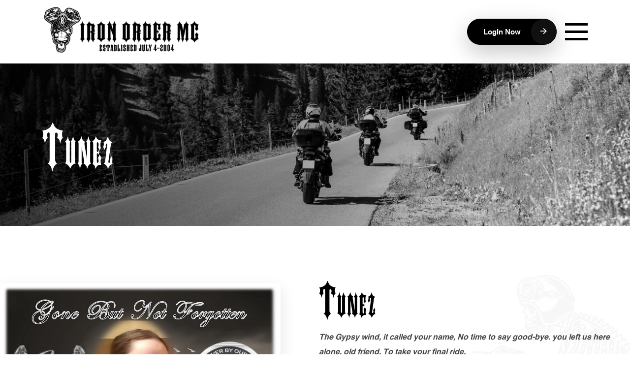

--- FILE ---
content_type: text/html; charset=UTF-8
request_url: https://ironordermc.net/eternal-sisterhood/tunez/
body_size: 10862
content:
<!doctype html>
<html lang="en-US">

<head>
	<meta charset="UTF-8">
	<meta name="viewport" content="width=device-width, initial-scale=1, shrink-to-fit=no">
	<link rel="profile" href="https://gmpg.org/xfn/11">
	<title>Tunez &#8211; Iron Order</title>
<meta name='robots' content='max-image-preview:large' />
<link rel='dns-prefetch' href='//www.google.com' />
<link rel='dns-prefetch' href='//fonts.googleapis.com' />
<link rel="alternate" type="application/rss+xml" title="Iron Order &raquo; Feed" href="https://ironordermc.net/feed/" />
<link rel="alternate" type="application/rss+xml" title="Iron Order &raquo; Comments Feed" href="https://ironordermc.net/comments/feed/" />
<link rel="alternate" type="text/calendar" title="Iron Order &raquo; iCal Feed" href="https://ironordermc.net/events/?ical=1" />
<link rel="alternate" title="oEmbed (JSON)" type="application/json+oembed" href="https://ironordermc.net/wp-json/oembed/1.0/embed?url=https%3A%2F%2Fironordermc.net%2Feternal-sisterhood%2Ftunez%2F" />
<link rel="alternate" title="oEmbed (XML)" type="text/xml+oembed" href="https://ironordermc.net/wp-json/oembed/1.0/embed?url=https%3A%2F%2Fironordermc.net%2Feternal-sisterhood%2Ftunez%2F&#038;format=xml" />
<style id='wp-img-auto-sizes-contain-inline-css' type='text/css'>
img:is([sizes=auto i],[sizes^="auto," i]){contain-intrinsic-size:3000px 1500px}
/*# sourceURL=wp-img-auto-sizes-contain-inline-css */
</style>
<link rel='stylesheet' id='wp-block-library-css' href='https://ironordermc.net/wp-includes/css/dist/block-library/style.min.css' type='text/css' media='all' />
<style id='global-styles-inline-css' type='text/css'>
:root{--wp--preset--aspect-ratio--square: 1;--wp--preset--aspect-ratio--4-3: 4/3;--wp--preset--aspect-ratio--3-4: 3/4;--wp--preset--aspect-ratio--3-2: 3/2;--wp--preset--aspect-ratio--2-3: 2/3;--wp--preset--aspect-ratio--16-9: 16/9;--wp--preset--aspect-ratio--9-16: 9/16;--wp--preset--color--black: #000000;--wp--preset--color--cyan-bluish-gray: #abb8c3;--wp--preset--color--white: #ffffff;--wp--preset--color--pale-pink: #f78da7;--wp--preset--color--vivid-red: #cf2e2e;--wp--preset--color--luminous-vivid-orange: #ff6900;--wp--preset--color--luminous-vivid-amber: #fcb900;--wp--preset--color--light-green-cyan: #7bdcb5;--wp--preset--color--vivid-green-cyan: #00d084;--wp--preset--color--pale-cyan-blue: #8ed1fc;--wp--preset--color--vivid-cyan-blue: #0693e3;--wp--preset--color--vivid-purple: #9b51e0;--wp--preset--gradient--vivid-cyan-blue-to-vivid-purple: linear-gradient(135deg,rgb(6,147,227) 0%,rgb(155,81,224) 100%);--wp--preset--gradient--light-green-cyan-to-vivid-green-cyan: linear-gradient(135deg,rgb(122,220,180) 0%,rgb(0,208,130) 100%);--wp--preset--gradient--luminous-vivid-amber-to-luminous-vivid-orange: linear-gradient(135deg,rgb(252,185,0) 0%,rgb(255,105,0) 100%);--wp--preset--gradient--luminous-vivid-orange-to-vivid-red: linear-gradient(135deg,rgb(255,105,0) 0%,rgb(207,46,46) 100%);--wp--preset--gradient--very-light-gray-to-cyan-bluish-gray: linear-gradient(135deg,rgb(238,238,238) 0%,rgb(169,184,195) 100%);--wp--preset--gradient--cool-to-warm-spectrum: linear-gradient(135deg,rgb(74,234,220) 0%,rgb(151,120,209) 20%,rgb(207,42,186) 40%,rgb(238,44,130) 60%,rgb(251,105,98) 80%,rgb(254,248,76) 100%);--wp--preset--gradient--blush-light-purple: linear-gradient(135deg,rgb(255,206,236) 0%,rgb(152,150,240) 100%);--wp--preset--gradient--blush-bordeaux: linear-gradient(135deg,rgb(254,205,165) 0%,rgb(254,45,45) 50%,rgb(107,0,62) 100%);--wp--preset--gradient--luminous-dusk: linear-gradient(135deg,rgb(255,203,112) 0%,rgb(199,81,192) 50%,rgb(65,88,208) 100%);--wp--preset--gradient--pale-ocean: linear-gradient(135deg,rgb(255,245,203) 0%,rgb(182,227,212) 50%,rgb(51,167,181) 100%);--wp--preset--gradient--electric-grass: linear-gradient(135deg,rgb(202,248,128) 0%,rgb(113,206,126) 100%);--wp--preset--gradient--midnight: linear-gradient(135deg,rgb(2,3,129) 0%,rgb(40,116,252) 100%);--wp--preset--font-size--small: 13px;--wp--preset--font-size--medium: 20px;--wp--preset--font-size--large: 36px;--wp--preset--font-size--x-large: 42px;--wp--preset--spacing--20: 0.44rem;--wp--preset--spacing--30: 0.67rem;--wp--preset--spacing--40: 1rem;--wp--preset--spacing--50: 1.5rem;--wp--preset--spacing--60: 2.25rem;--wp--preset--spacing--70: 3.38rem;--wp--preset--spacing--80: 5.06rem;--wp--preset--shadow--natural: 6px 6px 9px rgba(0, 0, 0, 0.2);--wp--preset--shadow--deep: 12px 12px 50px rgba(0, 0, 0, 0.4);--wp--preset--shadow--sharp: 6px 6px 0px rgba(0, 0, 0, 0.2);--wp--preset--shadow--outlined: 6px 6px 0px -3px rgb(255, 255, 255), 6px 6px rgb(0, 0, 0);--wp--preset--shadow--crisp: 6px 6px 0px rgb(0, 0, 0);}:where(.is-layout-flex){gap: 0.5em;}:where(.is-layout-grid){gap: 0.5em;}body .is-layout-flex{display: flex;}.is-layout-flex{flex-wrap: wrap;align-items: center;}.is-layout-flex > :is(*, div){margin: 0;}body .is-layout-grid{display: grid;}.is-layout-grid > :is(*, div){margin: 0;}:where(.wp-block-columns.is-layout-flex){gap: 2em;}:where(.wp-block-columns.is-layout-grid){gap: 2em;}:where(.wp-block-post-template.is-layout-flex){gap: 1.25em;}:where(.wp-block-post-template.is-layout-grid){gap: 1.25em;}.has-black-color{color: var(--wp--preset--color--black) !important;}.has-cyan-bluish-gray-color{color: var(--wp--preset--color--cyan-bluish-gray) !important;}.has-white-color{color: var(--wp--preset--color--white) !important;}.has-pale-pink-color{color: var(--wp--preset--color--pale-pink) !important;}.has-vivid-red-color{color: var(--wp--preset--color--vivid-red) !important;}.has-luminous-vivid-orange-color{color: var(--wp--preset--color--luminous-vivid-orange) !important;}.has-luminous-vivid-amber-color{color: var(--wp--preset--color--luminous-vivid-amber) !important;}.has-light-green-cyan-color{color: var(--wp--preset--color--light-green-cyan) !important;}.has-vivid-green-cyan-color{color: var(--wp--preset--color--vivid-green-cyan) !important;}.has-pale-cyan-blue-color{color: var(--wp--preset--color--pale-cyan-blue) !important;}.has-vivid-cyan-blue-color{color: var(--wp--preset--color--vivid-cyan-blue) !important;}.has-vivid-purple-color{color: var(--wp--preset--color--vivid-purple) !important;}.has-black-background-color{background-color: var(--wp--preset--color--black) !important;}.has-cyan-bluish-gray-background-color{background-color: var(--wp--preset--color--cyan-bluish-gray) !important;}.has-white-background-color{background-color: var(--wp--preset--color--white) !important;}.has-pale-pink-background-color{background-color: var(--wp--preset--color--pale-pink) !important;}.has-vivid-red-background-color{background-color: var(--wp--preset--color--vivid-red) !important;}.has-luminous-vivid-orange-background-color{background-color: var(--wp--preset--color--luminous-vivid-orange) !important;}.has-luminous-vivid-amber-background-color{background-color: var(--wp--preset--color--luminous-vivid-amber) !important;}.has-light-green-cyan-background-color{background-color: var(--wp--preset--color--light-green-cyan) !important;}.has-vivid-green-cyan-background-color{background-color: var(--wp--preset--color--vivid-green-cyan) !important;}.has-pale-cyan-blue-background-color{background-color: var(--wp--preset--color--pale-cyan-blue) !important;}.has-vivid-cyan-blue-background-color{background-color: var(--wp--preset--color--vivid-cyan-blue) !important;}.has-vivid-purple-background-color{background-color: var(--wp--preset--color--vivid-purple) !important;}.has-black-border-color{border-color: var(--wp--preset--color--black) !important;}.has-cyan-bluish-gray-border-color{border-color: var(--wp--preset--color--cyan-bluish-gray) !important;}.has-white-border-color{border-color: var(--wp--preset--color--white) !important;}.has-pale-pink-border-color{border-color: var(--wp--preset--color--pale-pink) !important;}.has-vivid-red-border-color{border-color: var(--wp--preset--color--vivid-red) !important;}.has-luminous-vivid-orange-border-color{border-color: var(--wp--preset--color--luminous-vivid-orange) !important;}.has-luminous-vivid-amber-border-color{border-color: var(--wp--preset--color--luminous-vivid-amber) !important;}.has-light-green-cyan-border-color{border-color: var(--wp--preset--color--light-green-cyan) !important;}.has-vivid-green-cyan-border-color{border-color: var(--wp--preset--color--vivid-green-cyan) !important;}.has-pale-cyan-blue-border-color{border-color: var(--wp--preset--color--pale-cyan-blue) !important;}.has-vivid-cyan-blue-border-color{border-color: var(--wp--preset--color--vivid-cyan-blue) !important;}.has-vivid-purple-border-color{border-color: var(--wp--preset--color--vivid-purple) !important;}.has-vivid-cyan-blue-to-vivid-purple-gradient-background{background: var(--wp--preset--gradient--vivid-cyan-blue-to-vivid-purple) !important;}.has-light-green-cyan-to-vivid-green-cyan-gradient-background{background: var(--wp--preset--gradient--light-green-cyan-to-vivid-green-cyan) !important;}.has-luminous-vivid-amber-to-luminous-vivid-orange-gradient-background{background: var(--wp--preset--gradient--luminous-vivid-amber-to-luminous-vivid-orange) !important;}.has-luminous-vivid-orange-to-vivid-red-gradient-background{background: var(--wp--preset--gradient--luminous-vivid-orange-to-vivid-red) !important;}.has-very-light-gray-to-cyan-bluish-gray-gradient-background{background: var(--wp--preset--gradient--very-light-gray-to-cyan-bluish-gray) !important;}.has-cool-to-warm-spectrum-gradient-background{background: var(--wp--preset--gradient--cool-to-warm-spectrum) !important;}.has-blush-light-purple-gradient-background{background: var(--wp--preset--gradient--blush-light-purple) !important;}.has-blush-bordeaux-gradient-background{background: var(--wp--preset--gradient--blush-bordeaux) !important;}.has-luminous-dusk-gradient-background{background: var(--wp--preset--gradient--luminous-dusk) !important;}.has-pale-ocean-gradient-background{background: var(--wp--preset--gradient--pale-ocean) !important;}.has-electric-grass-gradient-background{background: var(--wp--preset--gradient--electric-grass) !important;}.has-midnight-gradient-background{background: var(--wp--preset--gradient--midnight) !important;}.has-small-font-size{font-size: var(--wp--preset--font-size--small) !important;}.has-medium-font-size{font-size: var(--wp--preset--font-size--medium) !important;}.has-large-font-size{font-size: var(--wp--preset--font-size--large) !important;}.has-x-large-font-size{font-size: var(--wp--preset--font-size--x-large) !important;}
/*# sourceURL=global-styles-inline-css */
</style>

<style id='classic-theme-styles-inline-css' type='text/css'>
/*! This file is auto-generated */
.wp-block-button__link{color:#fff;background-color:#32373c;border-radius:9999px;box-shadow:none;text-decoration:none;padding:calc(.667em + 2px) calc(1.333em + 2px);font-size:1.125em}.wp-block-file__button{background:#32373c;color:#fff;text-decoration:none}
/*# sourceURL=/wp-includes/css/classic-themes.min.css */
</style>
<link rel='stylesheet' id='premium-html5-map-style-css' href='https://ironordermc.net/wp-content/plugins/premiumhtmlmap/static/css/map.css' type='text/css' media='all' />
<link rel='stylesheet' id='googleFonts-css' href='//fonts.googleapis.com/css?family=Barlow+Condensed%3A400' type='text/css' media='all' />
<link rel='stylesheet' id='tutor-icon-css' href='https://ironordermc.net/wp-content/plugins/tutor/assets/css/tutor-icon.min.css?ver=3.6.1' type='text/css' media='all' />
<link rel='stylesheet' id='tutor-css' href='https://ironordermc.net/wp-content/plugins/tutor/assets/css/tutor.min.css?ver=3.6.1' type='text/css' media='all' />
<link rel='stylesheet' id='tutor-frontend-css' href='https://ironordermc.net/wp-content/plugins/tutor/assets/css/tutor-front.min.css?ver=3.6.1' type='text/css' media='all' />
<style id='tutor-frontend-inline-css' type='text/css'>
.mce-notification.mce-notification-error{display: none !important;}
:root{--tutor-color-primary:#3e64de;--tutor-color-primary-rgb:62, 100, 222;--tutor-color-primary-hover:#395bca;--tutor-color-primary-hover-rgb:57, 91, 202;--tutor-body-color:#212327;--tutor-body-color-rgb:33, 35, 39;--tutor-border-color:#cdcfd5;--tutor-border-color-rgb:205, 207, 213;--tutor-color-gray:#e3e5eb;--tutor-color-gray-rgb:227, 229, 235;}
/*# sourceURL=tutor-frontend-inline-css */
</style>
<link rel='stylesheet' id='iron-order-slick-css-css' href='https://ironordermc.net/wp-content/themes/iron-order/vendors/slick/slick.css' type='text/css' media='all' />
<link rel='stylesheet' id='iron-order-fancybox-css-css' href='https://ironordermc.net/wp-content/themes/iron-order/vendors/fancybox/fancybox.css' type='text/css' media='all' />
<link rel='stylesheet' id='iron-order-style-css' href='https://ironordermc.net/wp-content/themes/iron-order/style.css?ver=1769087485' type='text/css' media='' />
<script type="text/javascript" src="https://ironordermc.net/wp-includes/js/jquery/jquery.min.js?ver=3.7.1" id="jquery-core-js"></script>
<script type="text/javascript" src="https://ironordermc.net/wp-includes/js/jquery/jquery-migrate.min.js?ver=3.4.1" id="jquery-migrate-js"></script>
<script type="text/javascript" src="https://ironordermc.net/wp-content/plugins/premiumhtmlmap/static/js/jquery.nicescroll.js" id="premium-html5-map-nicescroll-js"></script>
<link rel="https://api.w.org/" href="https://ironordermc.net/wp-json/" /><link rel="EditURI" type="application/rsd+xml" title="RSD" href="https://ironordermc.net/xmlrpc.php?rsd" />
<link rel="canonical" href="https://ironordermc.net/eternal-sisterhood/tunez/" />
<link rel='shortlink' href='https://ironordermc.net/?p=1021' />
<meta name="tec-api-version" content="v1"><meta name="tec-api-origin" content="https://ironordermc.net"><link rel="alternate" href="https://ironordermc.net/wp-json/tribe/events/v1/" /><script>var ss;</script><link rel="icon" href="https://ironordermc.net/media/favicon.ico" sizes="32x32" />
<link rel="icon" href="https://ironordermc.net/media/favicon.ico" sizes="192x192" />
<link rel="apple-touch-icon" href="https://ironordermc.net/media/favicon.ico" />
<meta name="msapplication-TileImage" content="https://ironordermc.net/media/favicon.ico" />
		<style type="text/css" id="wp-custom-css">
			.document-page div#loader {
    position: absolute;
    top: 50%;
	transform: translateY(-50%);
    left: 50%;
}

.document-page div#loader:before {
    position: absolute;
    content: '';
    top: -9999px;
    left: -9999px;
    bottom: -9999px;
    right: -9999px;
    background: rgba(0,0,0,.5)
}
/* Tutor LMS spacing and headings */

.tutor-wrap {
	margin: 64px 0;
}

.tutor-wrap h1,
.tutor-wrap h2,
.tutor-wrap h3,
.tutor-wrap h4,
.tutor-wrap h5,
.tutor-wrap h6 {
	font-family: sans-serif;
}		</style>
		<style id="cssDD" type="text/css">#xcomment-title a, #bdd_xc #respond input, #bdd_xc #respond select, #bdd_xc #respond #message {background-color: #e8e8e8;/* light #e8e8e8 | dark #444 */color: #000;/* light #000 | dark #fff */border: 1px solid #c8c8c8;/* light #c8c8c8 | dark #666 */font-size: 14px;font-weight: normal;text-transform: none;}.xcomment-header {margin: 0;padding: 10px 0;}.xcomment-header span {font-size: 1.1em;}#xcomment-title, #respond .submit-bar {padding: 0 0 10px;}#xcomment-title a {display: inline-block;margin: 5px 0;padding: 0 12px;height: 32px;line-height: 32px;font-size: 16px;font-weight: bold;text-decoration: none;}#bdd_xc #respond {max-width: 640px;}#bdd_xc #respond * {font-family: Helvetica,Arial,sans-serif;}#format-buttons {padding: 5px 0;font-size: 0;}#bdd_xc #respond #format-buttons input {margin-right: 8px;}#bdd_xc #bb_b {font-weight: bold;}#bdd_xc #bb_i {font-style: italic;}#bdd_xc #bb_url {text-decoration: underline;}#xcomment_form {margin: 0;padding: 0;}#bdd_xc #respond input, #bdd_xc #respond select, #bdd_xc #respond #message {border-radius: 0;box-shadow: none;}#bdd_xc #respond input, #bdd_xc #respond select {display: inline-block;float: none;margin: 0;width: auto;height: 32px;vertical-align: top;}#bdd_xc #respond input {padding: 0 8px;min-width: 32px;text-align: center;}#bdd_xc #respond input:hover {border: 1px solid #999;}#bdd_xc #respond .submit-bar {text-align: center;}#bdd_xc #respond .submit-bar input {font-weight: bold;}#bdd_xc #respond select {padding: 5px 1px;}#bdd_xc #respond option {font-size: 13px;}#bdd_xc #respond #message {margin: 0 0 5px;padding: 2px;width: calc(100% - 6px);height: 150px;resize: vertical;}</style>
</head>

<body class="wp-singular ss_sisterhood-template-default single single-ss_sisterhood postid-1021 wp-custom-logo wp-theme-iron-order tutor-lms tribe-no-js has-sidebar">
	<div class="site-wrapper">
		<header class="site-header">
			<nav class="navbar navbar-light">
				<div class="container">
					<a href="https://ironordermc.net/" class="navbar-brand-link" rel="home"><img width="331" height="103" src="https://ironordermc.net/media/iron-order-logo.png" class="navbar-brand" alt="iron-order-logo" decoding="async" srcset="https://ironordermc.net/media/iron-order-logo.png 331w, https://ironordermc.net/media/iron-order-logo-300x93.png 300w" sizes="(max-width: 331px) 100vw, 331px" /></a>					<div class="navbar__right">
						<div class="btn-wrap">
															<a href="/wp-admin/" class="btn btn-primary btn-has-arrow">LogIn Now <i class="icon-arrow-right"></i> <i class="icon-login-user"></i> </a>								
													</div><!-- /.btn-wrap -->
						<button class="navbar-toggler collapsed" type="button" data-toggle="collapse" data-target="#nav-pri" aria-controls="nav-pri" aria-expanded="false" aria-label="Toggle Navigation">
							<span></span>
							<span></span>
							<span></span>
						</button>
					</div>
					<!--<div class="navbar-overlay"></div>-->
					<div id="nav-pri" class="collapse navbar-collapse offset"><ul id="menu-primary-menu-non-logged-in-user" class="nav navbar-nav justify-content-center ml-auto" itemscope itemtype="http://www.schema.org/SiteNavigationElement"><li  id="menu-item-1442" class="menu-item menu-item-type-post_type menu-item-object-page menu-item-home menu-item-1442 nav-item"><a itemprop="url" href="https://ironordermc.net/" class="nav-link" onClick="return true"><span itemprop="name">Home</span></a></li>
<li  id="menu-item-1443" class="menu-item menu-item-type-post_type menu-item-object-page menu-item-has-children dropdown menu-item-1443 nav-item"><a href="https://ironordermc.net/about-us-iron-order-mc/" class="nav-link" id="menu-item-dropdown-1443" onClick="return true"><span itemprop="name">About Us</span></a><span class="caret icon-angle-down"></span>
<ul class="dropdown-menu" aria-labelledby="menu-item-dropdown-1443">
	<li  id="menu-item-1454" class="menu-item menu-item-type-post_type menu-item-object-page current_page_parent menu-item-1454 nav-item"><a itemprop="url" href="https://ironordermc.net/about-us-iron-order-mc/iron-order-news/" class="dropdown-item" onClick="return true"><span itemprop="name">Iron Order News</span></a></li>
	<li  id="menu-item-1446" class="menu-item menu-item-type-post_type menu-item-object-page menu-item-1446 nav-item"><a itemprop="url" href="https://ironordermc.net/about-us-iron-order-mc/history/" class="dropdown-item" onClick="return true"><span itemprop="name">History Of The Iron Order</span></a></li>
	<li  id="menu-item-1447" class="menu-item menu-item-type-post_type menu-item-object-page menu-item-1447 nav-item"><a itemprop="url" href="https://ironordermc.net/about-us-iron-order-mc/faqs/" class="dropdown-item" onClick="return true"><span itemprop="name">FAQ’s</span></a></li>
</ul>
</li>
<li  id="menu-item-1448" class="menu-item menu-item-type-post_type menu-item-object-page menu-item-1448 nav-item"><a itemprop="url" href="https://ironordermc.net/charters/" class="nav-link" onClick="return true"><span itemprop="name">Charters</span></a></li>
<li  id="menu-item-1449" class="menu-item menu-item-type-post_type menu-item-object-page menu-item-1449 nav-item"><a itemprop="url" href="https://ironordermc.net/guest-book/" class="nav-link" onClick="return true"><span itemprop="name">Guest Book</span></a></li>
<li  id="menu-item-1450" class="menu-item menu-item-type-post_type menu-item-object-page menu-item-1450 nav-item"><a itemprop="url" href="https://ironordermc.net/contact/" class="nav-link" onClick="return true"><span itemprop="name">Contact The IOMC</span></a></li>
<li  id="menu-item-1451" class="menu-item menu-item-type-custom menu-item-object-custom menu-item-1451 nav-item"><a target="_blank" rel="noopener noreferrer" itemprop="url" href="https://supportiomc.com/" class="nav-link" onClick="return true"><span itemprop="name">IOMC Support Gear Store</span></a></li>
<li  id="menu-item-1513" class="menu-item menu-item-type-post_type menu-item-object-page menu-item-1513 nav-item"><a itemprop="url" href="https://ironordermc.net/io-technical-support/" class="nav-link" onClick="return true"><span itemprop="name">IO Technical Support</span></a></li>
</ul></div>				</div>
			</nav>
		</header>
		<main class="site-content">
							<section class="banner banner--inner text-white" style="background-image: url(https://ironordermc.net/media/person-page-banner-img.jpg);">
					<div class="container">
						<div class="d-table">
							<div class="content-wrap d-table-cell align-middle">
								<h1 class="page-title">Tunez</h1>
															</div><!-- /.content-wrap /.d-table-cell /.align-middle-->
						</div><!-- /.d-table -->
					</div><!-- /.container -->
				</section><!-- /.banner /.banner--inner -->
			<div class="person-page">
    <section class="intro">
        <div class="intro-inner">
                            <div class="intro-item intro-item--left">
                    <img width="988" height="748" src="https://ironordermc.net/media/31956940_1971430993071281_6661482477820837888_n.png" class="intro-media" alt="" decoding="async" fetchpriority="high" srcset="https://ironordermc.net/media/31956940_1971430993071281_6661482477820837888_n.png 988w, https://ironordermc.net/media/31956940_1971430993071281_6661482477820837888_n-300x227.png 300w, https://ironordermc.net/media/31956940_1971430993071281_6661482477820837888_n-768x581.png 768w" sizes="(max-width: 988px) 100vw, 988px" />                </div>
                            <div class="intro-item intro-item--right">
                    <div class="intro-content">
                        <h2>Tunez</h2>
                        <ul>
<li>The Gypsy wind, it called your name, No time to say good-bye. you left us here alone, old friend, To take your final ride.</li>
<li>The world it couldn’t tame your soul, you lived your life with pride. Now you soar free – like the crow, you’re an your final ride.</li>
<li>Your memory won’t fade, old friend, We’ll hold you deep inside. We’d come with you if, we only could, Upon your final ride.</li>
<li>It’s time to say so long, old friend, As you take your final ride. We’ll keep you with us in our hearts, If not riding by our side.</li>
</ul>
                        <strong>In Loving Memory of Tunez<br>-2018</strong>
                    </div>
                </div>
        </div>
            <div class="text-wrap">
                <p> <em>Please use the form below to sign the tribute for Tunez. You can use this guestbook to pay your last respects to our lost Brother. Please note that all entries are moderated for proper content and your comments will not be immediately visible.</em></p>
            </div>
    </section><!-- /.intro -->
    
    <section class="tribute">
        <div class="container">
                    
        </div>
    </section>

</div>
</main>
<footer class="site-footer">
	<div class="container">
		<div class="site-footer__wrapper">
			<div class="row foo-decks">
				<div class="col-md-4 foo-widget">
					<div class="foo-widget__inner">
					<img width="331" height="103" src="https://ironordermc.net/media/iron-order-logo-white.png" class="attachment-footer-small foo-widget__logo size-footer-small foo-widget__logo" alt="iron-order-logo-white" decoding="async" loading="lazy" srcset="https://ironordermc.net/media/iron-order-logo-white.png 331w, https://ironordermc.net/media/iron-order-logo-white-300x93.png 300w" sizes="auto, (max-width: 331px) 100vw, 331px" />											<p>We are Brothers. We are Bikers. We come from all walks of life and every profession. We Ride, we party, we laugh, we grieve, we take care of our Brothers, Maidens, and families, and we still have time to take care of those in our communities that need our help.</p>
											</div><!-- /.foo-widget__inner -->
				</div><!-- /.col /.foo-widget -->
				<div class="col-md-8 foo-widget">
					<div id="nav_menu-3" class="foo-widget__inner widget_nav_menu column-count-3"><div class="menu-footer-menu-1-container"><ul id="menu-footer-menu-1" class="menu" itemscope itemtype="http://www.schema.org/SiteNavigationElement"><li id="menu-item-515" class="menu-item menu-item-type-post_type menu-item-object-page menu-item-515"><a href="https://ironordermc.net/guest-book/" onClick="return true">Guest Book</a></li>
<li id="menu-item-514" class="menu-item menu-item-type-post_type menu-item-object-page menu-item-514"><a href="https://ironordermc.net/about-us-iron-order-mc/" onClick="return true">About Us</a></li>
<li id="menu-item-532" class="menu-item menu-item-type-post_type menu-item-object-page menu-item-532"><a href="https://ironordermc.net/about-us-iron-order-mc/faqs/" onClick="return true">FAQs</a></li>
<li id="menu-item-531" class="menu-item menu-item-type-post_type menu-item-object-page current_page_parent menu-item-531"><a href="https://ironordermc.net/about-us-iron-order-mc/iron-order-news/" onClick="return true">Iron Order News</a></li>
<li id="menu-item-516" class="menu-item menu-item-type-post_type menu-item-object-page menu-item-516"><a href="https://ironordermc.net/contact/" onClick="return true">Contact the iomc</a></li>
<li id="menu-item-533" class="menu-item menu-item-type-post_type menu-item-object-page menu-item-533"><a href="https://ironordermc.net/terms-of-use/" onClick="return true">Terms of Use</a></li>
<li id="menu-item-568" class="menu-item menu-item-type-post_type menu-item-object-page menu-item-568"><a href="https://ironordermc.net/privacy-statement/" onClick="return true">Privacy Statement</a></li>
</ul></div></div>				</div><!-- /.col /.foo-widget -->
			</div><!-- /.foo-decks -->
			<div class="copyright">
				<p>Copyright &copy; 2026 Iron Order MC. Web Design by <a href="https://smartsites.com/" target="_blank">SmartSites</a>.</p>
			</div>
		</div><!-- /.site-footer__wrapper -->
	</div><!-- /.container -->
</footer><!-- /.site-footer -->
</div>
<script type="speculationrules">
{"prefetch":[{"source":"document","where":{"and":[{"href_matches":"/*"},{"not":{"href_matches":["/wp-*.php","/wp-admin/*","/media/*","/wp-content/*","/wp-content/plugins/*","/wp-content/themes/iron-order/*","/*\\?(.+)"]}},{"not":{"selector_matches":"a[rel~=\"nofollow\"]"}},{"not":{"selector_matches":".no-prefetch, .no-prefetch a"}}]},"eagerness":"conservative"}]}
</script>
		<script>
		( function ( body ) {
			'use strict';
			body.className = body.className.replace( /\btribe-no-js\b/, 'tribe-js' );
		} )( document.body );
		</script>
		<script> /* <![CDATA[ */var tribe_l10n_datatables = {"aria":{"sort_ascending":": activate to sort column ascending","sort_descending":": activate to sort column descending"},"length_menu":"Show _MENU_ entries","empty_table":"No data available in table","info":"Showing _START_ to _END_ of _TOTAL_ entries","info_empty":"Showing 0 to 0 of 0 entries","info_filtered":"(filtered from _MAX_ total entries)","zero_records":"No matching records found","search":"Search:","all_selected_text":"All items on this page were selected. ","select_all_link":"Select all pages","clear_selection":"Clear Selection.","pagination":{"all":"All","next":"Next","previous":"Previous"},"select":{"rows":{"0":"","_":": Selected %d rows","1":": Selected 1 row"}},"datepicker":{"dayNames":["Sunday","Monday","Tuesday","Wednesday","Thursday","Friday","Saturday"],"dayNamesShort":["Sun","Mon","Tue","Wed","Thu","Fri","Sat"],"dayNamesMin":["S","M","T","W","T","F","S"],"monthNames":["January","February","March","April","May","June","July","August","September","October","November","December"],"monthNamesShort":["January","February","March","April","May","June","July","August","September","October","November","December"],"monthNamesMin":["Jan","Feb","Mar","Apr","May","Jun","Jul","Aug","Sep","Oct","Nov","Dec"],"nextText":"Next","prevText":"Prev","currentText":"Today","closeText":"Done","today":"Today","clear":"Clear"}};/* ]]> */ </script><script type="text/javascript" src="https://ironordermc.net/wp-includes/js/dist/hooks.min.js?ver=dd5603f07f9220ed27f1" id="wp-hooks-js"></script>
<script type="text/javascript" src="https://ironordermc.net/wp-includes/js/dist/i18n.min.js?ver=c26c3dc7bed366793375" id="wp-i18n-js"></script>
<script type="text/javascript" id="wp-i18n-js-after">
/* <![CDATA[ */
wp.i18n.setLocaleData( { 'text direction\u0004ltr': [ 'ltr' ] } );
//# sourceURL=wp-i18n-js-after
/* ]]> */
</script>
<script type="text/javascript" src="https://ironordermc.net/wp-includes/js/dist/vendor/react.min.js?ver=18.3.1.1" id="react-js"></script>
<script type="text/javascript" src="https://ironordermc.net/wp-includes/js/dist/vendor/react-dom.min.js?ver=18.3.1.1" id="react-dom-js"></script>
<script type="text/javascript" src="https://ironordermc.net/wp-includes/js/dist/escape-html.min.js?ver=6561a406d2d232a6fbd2" id="wp-escape-html-js"></script>
<script type="text/javascript" src="https://ironordermc.net/wp-includes/js/dist/element.min.js?ver=6a582b0c827fa25df3dd" id="wp-element-js"></script>
<script type="text/javascript" id="tutor-script-js-extra">
/* <![CDATA[ */
var _tutorobject = {"ajaxurl":"https://ironordermc.net/wp-admin/admin-ajax.php","home_url":"https://ironordermc.net","site_url":"https://ironordermc.net","site_title":"Iron Order","base_path":"/","tutor_url":"https://ironordermc.net/wp-content/plugins/tutor/","tutor_pro_url":null,"nonce_key":"_tutor_nonce","_tutor_nonce":"8095ef6c41","loading_icon_url":"https://ironordermc.net/wp-admin/images/wpspin_light.gif","placeholder_img_src":"https://ironordermc.net/wp-content/plugins/tutor/assets/images/placeholder.svg","enable_lesson_classic_editor":"1","tutor_frontend_dashboard_url":"https://ironordermc.net/dashboard/","wp_date_format":"M-d-Y","start_of_week":"0","is_admin":"","is_admin_bar_showing":"","addons_data":[{"name":"Course Bundle","description":"Group multiple courses to sell together.","url":"https://ironordermc.net/wp-content/plugins/tutor/assets/images/addons/course-bundle/thumbnail.svg","base_name":"course-bundle","is_enabled":0},{"name":"Subscription","description":"Manage subscription","url":"https://ironordermc.net/wp-content/plugins/tutor/assets/images/addons/subscription/thumbnail.png","base_name":"subscription","is_enabled":0},{"name":"Social Login","description":"Let users register & login through social networks.","url":"https://ironordermc.net/wp-content/plugins/tutor/assets/images/addons/social-login/thumbnail.svg","base_name":"social-login","is_enabled":0},{"name":"Content Drip","description":"Unlock lessons by schedule or when students meet a specific condition.","url":"https://ironordermc.net/wp-content/plugins/tutor/assets/images/addons/content-drip/thumbnail.png","base_name":"content-drip","is_enabled":0},{"name":"Tutor Multi Instructors","description":"Collaborate and add multiple instructors to a course.","url":"https://ironordermc.net/wp-content/plugins/tutor/assets/images/addons/tutor-multi-instructors/thumbnail.png","base_name":"tutor-multi-instructors","is_enabled":0},{"name":"Tutor Assignments","description":"Assess student learning with assignments.","url":"https://ironordermc.net/wp-content/plugins/tutor/assets/images/addons/tutor-assignments/thumbnail.png","base_name":"tutor-assignments","is_enabled":0},{"name":"Tutor Course Preview","description":"Offer free previews of specific lessons before enrollment.","url":"https://ironordermc.net/wp-content/plugins/tutor/assets/images/addons/tutor-course-preview/thumbnail.png","base_name":"tutor-course-preview","is_enabled":0},{"name":"Tutor Course Attachments","description":"Add unlimited attachments/ private files to any Tutor course","url":"https://ironordermc.net/wp-content/plugins/tutor/assets/images/addons/tutor-course-attachments/thumbnail.png","base_name":"tutor-course-attachments","is_enabled":0},{"name":"Tutor Google Meet Integration","description":"Host live classes with Google Meet, directly from your lesson page.","url":"https://ironordermc.net/wp-content/plugins/tutor/assets/images/addons/google-meet/thumbnail.png","base_name":"google-meet","is_enabled":0},{"name":"Tutor Report","description":"Check your course performance through Tutor Report stats.","url":"https://ironordermc.net/wp-content/plugins/tutor/assets/images/addons/tutor-report/thumbnail.png","base_name":"tutor-report","is_enabled":0},{"name":"Email","description":"Send automated and customized emails for various Tutor events.","url":"https://ironordermc.net/wp-content/plugins/tutor/assets/images/addons/tutor-email/thumbnail.png","base_name":"tutor-email","is_enabled":0},{"name":"Calendar","description":"Enable to let students view all your course events in one place.","url":"https://ironordermc.net/wp-content/plugins/tutor/assets/images/addons/calendar/thumbnail.png","base_name":"calendar","is_enabled":0},{"name":"Notifications","description":"Keep students and instructors notified of course events on their dashboard.","url":"https://ironordermc.net/wp-content/plugins/tutor/assets/images/addons/tutor-notifications/thumbnail.png","base_name":"tutor-notifications","is_enabled":0},{"name":"Google Classroom Integration","description":"Enable to integrate Tutor LMS with Google Classroom.","url":"https://ironordermc.net/wp-content/plugins/tutor/assets/images/addons/google-classroom/thumbnail.png","base_name":"google-classroom","is_enabled":0},{"name":"Tutor Zoom Integration","description":"Connect Tutor LMS with Zoom to host live online classes.","url":"https://ironordermc.net/wp-content/plugins/tutor/assets/images/addons/tutor-zoom/thumbnail.png","base_name":"tutor-zoom","is_enabled":0},{"name":"Quiz Export/Import","description":"Save time by exporting/importing quiz data with easy options.","url":"https://ironordermc.net/wp-content/plugins/tutor/assets/images/addons/quiz-import-export/thumbnail.png","base_name":"quiz-import-export","is_enabled":0},{"name":"Enrollment","description":"Enable to manually enroll students in your courses.","url":"https://ironordermc.net/wp-content/plugins/tutor/assets/images/addons/enrollments/thumbnail.png","base_name":"enrollments","is_enabled":0},{"name":"Tutor Certificate","description":"Enable to award certificates upon course completion.","url":"https://ironordermc.net/wp-content/plugins/tutor/assets/images/addons/tutor-certificate/thumbnail.png","base_name":"tutor-certificate","is_enabled":0},{"name":"Gradebook","description":"Track student progress with a centralized gradebook.","url":"https://ironordermc.net/wp-content/plugins/tutor/assets/images/addons/gradebook/thumbnail.png","base_name":"gradebook","is_enabled":0},{"name":"Tutor Prerequisites","description":"Set course prerequisites to guide learning paths effectively.","url":"https://ironordermc.net/wp-content/plugins/tutor/assets/images/addons/tutor-prerequisites/thumbnail.png","base_name":"tutor-prerequisites","is_enabled":0},{"name":"BuddyPress","description":"Boost engagement with social features through BuddyPress for Tutor LMS.","url":"https://ironordermc.net/wp-content/plugins/tutor/assets/images/addons/buddypress/thumbnail.png","base_name":"buddypress","is_enabled":0},{"name":"WooCommerce Subscriptions","description":"Capture Residual Revenue with Recurring Payments.","url":"https://ironordermc.net/wp-content/plugins/tutor/assets/images/addons/wc-subscriptions/thumbnail.png","base_name":"wc-subscriptions","is_enabled":0},{"name":"Paid Memberships Pro","description":"Boost revenue by selling course memberships.","url":"https://ironordermc.net/wp-content/plugins/tutor/assets/images/addons/pmpro/thumbnail.png","base_name":"pmpro","is_enabled":0},{"name":"Restrict Content Pro","description":"Enable to manage content access through Restrict Content Pro. ","url":"https://ironordermc.net/wp-content/plugins/tutor/assets/images/addons/restrict-content-pro/thumbnail.png","base_name":"restrict-content-pro","is_enabled":0},{"name":"Weglot","description":"Translate & manage multilingual courses for global reach.","url":"https://ironordermc.net/wp-content/plugins/tutor/assets/images/addons/tutor-weglot/thumbnail.png","base_name":"tutor-weglot","is_enabled":0},{"name":"WPML","description":"Create multilingual courses, lessons, dashboard and more.","url":"https://ironordermc.net/wp-content/plugins/tutor/assets/images/addons/tutor-wpml/thumbnail.png","base_name":"tutor-wpml","is_enabled":0},{"name":"H5P","description":"Integrate H5P to add interactivity and engagement to your courses.","is_new":true,"url":"https://ironordermc.net/wp-content/plugins/tutor/assets/images/addons/h5p/thumbnail.png","base_name":"h5p","is_enabled":0}],"current_user":[],"content_change_event":"tutor_content_changed_event","is_tutor_course_edit":"","assignment_max_file_allowed":"0","current_page":"","quiz_answer_display_time":"2000","is_ssl":"1","course_list_page_url":"https://ironordermc.net/wp-admin/admin.php?page=tutor","course_post_type":"courses","tutor_currency":{"symbol":"$","currency":false,"position":"left","thousand_separator":",","decimal_separator":".","no_of_decimal":"2"},"local":"en_US","settings":{"monetize_by":"free"}};
//# sourceURL=tutor-script-js-extra
/* ]]> */
</script>
<script type="text/javascript" src="https://ironordermc.net/wp-content/plugins/tutor/assets/js/tutor.min.js?ver=3.6.1" id="tutor-script-js"></script>
<script type="text/javascript" id="quicktags-js-extra">
/* <![CDATA[ */
var quicktagsL10n = {"closeAllOpenTags":"Close all open tags","closeTags":"close tags","enterURL":"Enter the URL","enterImageURL":"Enter the URL of the image","enterImageDescription":"Enter a description of the image","textdirection":"text direction","toggleTextdirection":"Toggle Editor Text Direction","dfw":"Distraction-free writing mode","strong":"Bold","strongClose":"Close bold tag","em":"Italic","emClose":"Close italic tag","link":"Insert link","blockquote":"Blockquote","blockquoteClose":"Close blockquote tag","del":"Deleted text (strikethrough)","delClose":"Close deleted text tag","ins":"Inserted text","insClose":"Close inserted text tag","image":"Insert image","ul":"Bulleted list","ulClose":"Close bulleted list tag","ol":"Numbered list","olClose":"Close numbered list tag","li":"List item","liClose":"Close list item tag","code":"Code","codeClose":"Close code tag","more":"Insert Read More tag"};
//# sourceURL=quicktags-js-extra
/* ]]> */
</script>
<script type="text/javascript" src="https://ironordermc.net/wp-includes/js/quicktags.min.js" id="quicktags-js"></script>
<script type="text/javascript" src="https://ironordermc.net/wp-includes/js/jquery/ui/core.min.js?ver=1.13.3" id="jquery-ui-core-js"></script>
<script type="text/javascript" src="https://ironordermc.net/wp-includes/js/jquery/ui/mouse.min.js?ver=1.13.3" id="jquery-ui-mouse-js"></script>
<script type="text/javascript" src="https://ironordermc.net/wp-includes/js/jquery/ui/sortable.min.js?ver=1.13.3" id="jquery-ui-sortable-js"></script>
<script type="text/javascript" src="https://ironordermc.net/wp-includes/js/jquery/jquery.ui.touch-punch.js?ver=0.2.2" id="jquery-touch-punch-js"></script>
<script type="text/javascript" src="https://ironordermc.net/wp-content/plugins/tutor/assets/lib/SocialShare/SocialShare.min.js?ver=3.6.1" id="tutor-social-share-js"></script>
<script type="text/javascript" src="https://ironordermc.net/wp-includes/js/dist/vendor/moment.min.js?ver=2.30.1" id="moment-js"></script>
<script type="text/javascript" id="moment-js-after">
/* <![CDATA[ */
moment.updateLocale( 'en_US', {"months":["January","February","March","April","May","June","July","August","September","October","November","December"],"monthsShort":["Jan","Feb","Mar","Apr","May","Jun","Jul","Aug","Sep","Oct","Nov","Dec"],"weekdays":["Sunday","Monday","Tuesday","Wednesday","Thursday","Friday","Saturday"],"weekdaysShort":["Sun","Mon","Tue","Wed","Thu","Fri","Sat"],"week":{"dow":0},"longDateFormat":{"LT":"g:i a","LTS":null,"L":null,"LL":"m/d/Y","LLL":"F j, Y g:i a","LLLL":null}} );
//# sourceURL=moment-js-after
/* ]]> */
</script>
<script type="text/javascript" src="https://ironordermc.net/wp-includes/js/dist/deprecated.min.js?ver=e1f84915c5e8ae38964c" id="wp-deprecated-js"></script>
<script type="text/javascript" src="https://ironordermc.net/wp-includes/js/dist/date.min.js?ver=795a56839718d3ff7eae" id="wp-date-js"></script>
<script type="text/javascript" id="wp-date-js-after">
/* <![CDATA[ */
wp.date.setSettings( {"l10n":{"locale":"en_US","months":["January","February","March","April","May","June","July","August","September","October","November","December"],"monthsShort":["Jan","Feb","Mar","Apr","May","Jun","Jul","Aug","Sep","Oct","Nov","Dec"],"weekdays":["Sunday","Monday","Tuesday","Wednesday","Thursday","Friday","Saturday"],"weekdaysShort":["Sun","Mon","Tue","Wed","Thu","Fri","Sat"],"meridiem":{"am":"am","pm":"pm","AM":"AM","PM":"PM"},"relative":{"future":"%s from now","past":"%s ago","s":"a second","ss":"%d seconds","m":"a minute","mm":"%d minutes","h":"an hour","hh":"%d hours","d":"a day","dd":"%d days","M":"a month","MM":"%d months","y":"a year","yy":"%d years"},"startOfWeek":0},"formats":{"time":"g:i a","date":"m/d/Y","datetime":"F j, Y g:i a","datetimeAbbreviated":"M j, Y g:i a"},"timezone":{"offset":-5,"offsetFormatted":"-5","string":"America/New_York","abbr":"EST"}} );
//# sourceURL=wp-date-js-after
/* ]]> */
</script>
<script type="text/javascript" id="tutor-frontend-js-extra">
/* <![CDATA[ */
var _tutorobject = {"ajaxurl":"https://ironordermc.net/wp-admin/admin-ajax.php","home_url":"https://ironordermc.net","site_url":"https://ironordermc.net","site_title":"Iron Order","base_path":"/","tutor_url":"https://ironordermc.net/wp-content/plugins/tutor/","tutor_pro_url":null,"nonce_key":"_tutor_nonce","_tutor_nonce":"8095ef6c41","loading_icon_url":"https://ironordermc.net/wp-admin/images/wpspin_light.gif","placeholder_img_src":"https://ironordermc.net/wp-content/plugins/tutor/assets/images/placeholder.svg","enable_lesson_classic_editor":"1","tutor_frontend_dashboard_url":"https://ironordermc.net/dashboard/","wp_date_format":"M-d-Y","start_of_week":"0","is_admin":"","is_admin_bar_showing":"","addons_data":[{"name":"Course Bundle","description":"Group multiple courses to sell together.","url":"https://ironordermc.net/wp-content/plugins/tutor/assets/images/addons/course-bundle/thumbnail.svg","base_name":"course-bundle","is_enabled":0},{"name":"Subscription","description":"Manage subscription","url":"https://ironordermc.net/wp-content/plugins/tutor/assets/images/addons/subscription/thumbnail.png","base_name":"subscription","is_enabled":0},{"name":"Social Login","description":"Let users register & login through social networks.","url":"https://ironordermc.net/wp-content/plugins/tutor/assets/images/addons/social-login/thumbnail.svg","base_name":"social-login","is_enabled":0},{"name":"Content Drip","description":"Unlock lessons by schedule or when students meet a specific condition.","url":"https://ironordermc.net/wp-content/plugins/tutor/assets/images/addons/content-drip/thumbnail.png","base_name":"content-drip","is_enabled":0},{"name":"Tutor Multi Instructors","description":"Collaborate and add multiple instructors to a course.","url":"https://ironordermc.net/wp-content/plugins/tutor/assets/images/addons/tutor-multi-instructors/thumbnail.png","base_name":"tutor-multi-instructors","is_enabled":0},{"name":"Tutor Assignments","description":"Assess student learning with assignments.","url":"https://ironordermc.net/wp-content/plugins/tutor/assets/images/addons/tutor-assignments/thumbnail.png","base_name":"tutor-assignments","is_enabled":0},{"name":"Tutor Course Preview","description":"Offer free previews of specific lessons before enrollment.","url":"https://ironordermc.net/wp-content/plugins/tutor/assets/images/addons/tutor-course-preview/thumbnail.png","base_name":"tutor-course-preview","is_enabled":0},{"name":"Tutor Course Attachments","description":"Add unlimited attachments/ private files to any Tutor course","url":"https://ironordermc.net/wp-content/plugins/tutor/assets/images/addons/tutor-course-attachments/thumbnail.png","base_name":"tutor-course-attachments","is_enabled":0},{"name":"Tutor Google Meet Integration","description":"Host live classes with Google Meet, directly from your lesson page.","url":"https://ironordermc.net/wp-content/plugins/tutor/assets/images/addons/google-meet/thumbnail.png","base_name":"google-meet","is_enabled":0},{"name":"Tutor Report","description":"Check your course performance through Tutor Report stats.","url":"https://ironordermc.net/wp-content/plugins/tutor/assets/images/addons/tutor-report/thumbnail.png","base_name":"tutor-report","is_enabled":0},{"name":"Email","description":"Send automated and customized emails for various Tutor events.","url":"https://ironordermc.net/wp-content/plugins/tutor/assets/images/addons/tutor-email/thumbnail.png","base_name":"tutor-email","is_enabled":0},{"name":"Calendar","description":"Enable to let students view all your course events in one place.","url":"https://ironordermc.net/wp-content/plugins/tutor/assets/images/addons/calendar/thumbnail.png","base_name":"calendar","is_enabled":0},{"name":"Notifications","description":"Keep students and instructors notified of course events on their dashboard.","url":"https://ironordermc.net/wp-content/plugins/tutor/assets/images/addons/tutor-notifications/thumbnail.png","base_name":"tutor-notifications","is_enabled":0},{"name":"Google Classroom Integration","description":"Enable to integrate Tutor LMS with Google Classroom.","url":"https://ironordermc.net/wp-content/plugins/tutor/assets/images/addons/google-classroom/thumbnail.png","base_name":"google-classroom","is_enabled":0},{"name":"Tutor Zoom Integration","description":"Connect Tutor LMS with Zoom to host live online classes.","url":"https://ironordermc.net/wp-content/plugins/tutor/assets/images/addons/tutor-zoom/thumbnail.png","base_name":"tutor-zoom","is_enabled":0},{"name":"Quiz Export/Import","description":"Save time by exporting/importing quiz data with easy options.","url":"https://ironordermc.net/wp-content/plugins/tutor/assets/images/addons/quiz-import-export/thumbnail.png","base_name":"quiz-import-export","is_enabled":0},{"name":"Enrollment","description":"Enable to manually enroll students in your courses.","url":"https://ironordermc.net/wp-content/plugins/tutor/assets/images/addons/enrollments/thumbnail.png","base_name":"enrollments","is_enabled":0},{"name":"Tutor Certificate","description":"Enable to award certificates upon course completion.","url":"https://ironordermc.net/wp-content/plugins/tutor/assets/images/addons/tutor-certificate/thumbnail.png","base_name":"tutor-certificate","is_enabled":0},{"name":"Gradebook","description":"Track student progress with a centralized gradebook.","url":"https://ironordermc.net/wp-content/plugins/tutor/assets/images/addons/gradebook/thumbnail.png","base_name":"gradebook","is_enabled":0},{"name":"Tutor Prerequisites","description":"Set course prerequisites to guide learning paths effectively.","url":"https://ironordermc.net/wp-content/plugins/tutor/assets/images/addons/tutor-prerequisites/thumbnail.png","base_name":"tutor-prerequisites","is_enabled":0},{"name":"BuddyPress","description":"Boost engagement with social features through BuddyPress for Tutor LMS.","url":"https://ironordermc.net/wp-content/plugins/tutor/assets/images/addons/buddypress/thumbnail.png","base_name":"buddypress","is_enabled":0},{"name":"WooCommerce Subscriptions","description":"Capture Residual Revenue with Recurring Payments.","url":"https://ironordermc.net/wp-content/plugins/tutor/assets/images/addons/wc-subscriptions/thumbnail.png","base_name":"wc-subscriptions","is_enabled":0},{"name":"Paid Memberships Pro","description":"Boost revenue by selling course memberships.","url":"https://ironordermc.net/wp-content/plugins/tutor/assets/images/addons/pmpro/thumbnail.png","base_name":"pmpro","is_enabled":0},{"name":"Restrict Content Pro","description":"Enable to manage content access through Restrict Content Pro. ","url":"https://ironordermc.net/wp-content/plugins/tutor/assets/images/addons/restrict-content-pro/thumbnail.png","base_name":"restrict-content-pro","is_enabled":0},{"name":"Weglot","description":"Translate & manage multilingual courses for global reach.","url":"https://ironordermc.net/wp-content/plugins/tutor/assets/images/addons/tutor-weglot/thumbnail.png","base_name":"tutor-weglot","is_enabled":0},{"name":"WPML","description":"Create multilingual courses, lessons, dashboard and more.","url":"https://ironordermc.net/wp-content/plugins/tutor/assets/images/addons/tutor-wpml/thumbnail.png","base_name":"tutor-wpml","is_enabled":0},{"name":"H5P","description":"Integrate H5P to add interactivity and engagement to your courses.","is_new":true,"url":"https://ironordermc.net/wp-content/plugins/tutor/assets/images/addons/h5p/thumbnail.png","base_name":"h5p","is_enabled":0}],"current_user":[],"content_change_event":"tutor_content_changed_event","is_tutor_course_edit":"","assignment_max_file_allowed":"0","current_page":"","quiz_answer_display_time":"2000","is_ssl":"1","course_list_page_url":"https://ironordermc.net/wp-admin/admin.php?page=tutor","course_post_type":"courses","tutor_currency":{"symbol":"$","currency":false,"position":"left","thousand_separator":",","decimal_separator":".","no_of_decimal":"2"},"local":"en_US","settings":{"monetize_by":"free"}};
//# sourceURL=tutor-frontend-js-extra
/* ]]> */
</script>
<script type="text/javascript" src="https://ironordermc.net/wp-content/plugins/tutor/assets/js/tutor-front.min.js?ver=3.6.1" id="tutor-frontend-js"></script>
<script type="text/javascript" src="https://ironordermc.net/wp-includes/js/jquery/ui/datepicker.min.js?ver=1.13.3" id="jquery-ui-datepicker-js"></script>
<script type="text/javascript" id="jquery-ui-datepicker-js-after">
/* <![CDATA[ */
jQuery(function(jQuery){jQuery.datepicker.setDefaults({"closeText":"Close","currentText":"Today","monthNames":["January","February","March","April","May","June","July","August","September","October","November","December"],"monthNamesShort":["Jan","Feb","Mar","Apr","May","Jun","Jul","Aug","Sep","Oct","Nov","Dec"],"nextText":"Next","prevText":"Previous","dayNames":["Sunday","Monday","Tuesday","Wednesday","Thursday","Friday","Saturday"],"dayNamesShort":["Sun","Mon","Tue","Wed","Thu","Fri","Sat"],"dayNamesMin":["S","M","T","W","T","F","S"],"dateFormat":"mm/dd/yy","firstDay":0,"isRTL":false});});
//# sourceURL=jquery-ui-datepicker-js-after
/* ]]> */
</script>
<script type="text/javascript" src="https://ironordermc.net/wp-content/themes/iron-order/vendors/counter/jquery.waypoints.min.js" id="iron-order-counter-waypoint-js-js"></script>
<script type="text/javascript" src="https://ironordermc.net/wp-content/themes/iron-order/vendors/counter/jquery.counter.min.js" id="iron-order-counter-js-js"></script>
<script type="text/javascript" src="https://ironordermc.net/wp-content/themes/iron-order/vendors/slick/slick.min.js" id="iron-order-slick-js-js"></script>
<script type="text/javascript" src="https://ironordermc.net/wp-content/themes/iron-order/vendors/fancybox/fancybox.umd.js" id="iron-order-fancybox-js-js"></script>
<script type="text/javascript" src="https://ironordermc.net/wp-content/themes/iron-order/vendors/ofi.min.js" id="iron-order-object-fit-js-js"></script>
<script type="text/javascript" src="https://ironordermc.net/wp-content/themes/iron-order/vendors/match-height/jquery.matchHeight.js" id="iron-order-height-js"></script>
<script type="text/javascript" src="https://ironordermc.net/wp-content/themes/iron-order/js/bundle.js" id="iron-order-bundle-js"></script>
<script type="text/javascript" id="ironOrderMcJS-js-extra">
/* <![CDATA[ */
var ironOrderMc = {"ajaxurl":"https://ironordermc.net/wp-admin/admin-ajax.php","security":"501cbe64e0","current_page":"1"};
//# sourceURL=ironOrderMcJS-js-extra
/* ]]> */
</script>
<script type="text/javascript" src="https://ironordermc.net/wp-content/themes/iron-order/js/ajax-filter.js" id="ironOrderMcJS-js"></script>
<script type="text/javascript" id="gforms_recaptcha_recaptcha-js-extra">
/* <![CDATA[ */
var gforms_recaptcha_recaptcha_strings = {"site_key":"6LdzQygjAAAAAKQ9wAfDRZahPe0l8cMRMBEvKWTB","ajaxurl":"https://ironordermc.net/wp-admin/admin-ajax.php","nonce":"f9d807c5c9"};
//# sourceURL=gforms_recaptcha_recaptcha-js-extra
/* ]]> */
</script>
<script type="text/javascript" src="https://www.google.com/recaptcha/api.js?render=6LdzQygjAAAAAKQ9wAfDRZahPe0l8cMRMBEvKWTB&amp;ver=1.6.0" id="gforms_recaptcha_recaptcha-js"></script>
<script type="text/javascript" id="gforms_recaptcha_recaptcha-js-after">
/* <![CDATA[ */
(function($){grecaptcha.ready(function(){$('.grecaptcha-badge').css('visibility','hidden');});})(jQuery);
//# sourceURL=gforms_recaptcha_recaptcha-js-after
/* ]]> */
</script>

<script defer src="https://static.cloudflareinsights.com/beacon.min.js/vcd15cbe7772f49c399c6a5babf22c1241717689176015" integrity="sha512-ZpsOmlRQV6y907TI0dKBHq9Md29nnaEIPlkf84rnaERnq6zvWvPUqr2ft8M1aS28oN72PdrCzSjY4U6VaAw1EQ==" data-cf-beacon='{"version":"2024.11.0","token":"c17412e0f2684f0cad3737ba9139ee0e","r":1,"server_timing":{"name":{"cfCacheStatus":true,"cfEdge":true,"cfExtPri":true,"cfL4":true,"cfOrigin":true,"cfSpeedBrain":true},"location_startswith":null}}' crossorigin="anonymous"></script>
</body>


</html>

--- FILE ---
content_type: text/html; charset=utf-8
request_url: https://www.google.com/recaptcha/api2/anchor?ar=1&k=6LdzQygjAAAAAKQ9wAfDRZahPe0l8cMRMBEvKWTB&co=aHR0cHM6Ly9pcm9ub3JkZXJtYy5uZXQ6NDQz&hl=en&v=PoyoqOPhxBO7pBk68S4YbpHZ&size=invisible&anchor-ms=20000&execute-ms=30000&cb=y0kztvhmluyi
body_size: 48648
content:
<!DOCTYPE HTML><html dir="ltr" lang="en"><head><meta http-equiv="Content-Type" content="text/html; charset=UTF-8">
<meta http-equiv="X-UA-Compatible" content="IE=edge">
<title>reCAPTCHA</title>
<style type="text/css">
/* cyrillic-ext */
@font-face {
  font-family: 'Roboto';
  font-style: normal;
  font-weight: 400;
  font-stretch: 100%;
  src: url(//fonts.gstatic.com/s/roboto/v48/KFO7CnqEu92Fr1ME7kSn66aGLdTylUAMa3GUBHMdazTgWw.woff2) format('woff2');
  unicode-range: U+0460-052F, U+1C80-1C8A, U+20B4, U+2DE0-2DFF, U+A640-A69F, U+FE2E-FE2F;
}
/* cyrillic */
@font-face {
  font-family: 'Roboto';
  font-style: normal;
  font-weight: 400;
  font-stretch: 100%;
  src: url(//fonts.gstatic.com/s/roboto/v48/KFO7CnqEu92Fr1ME7kSn66aGLdTylUAMa3iUBHMdazTgWw.woff2) format('woff2');
  unicode-range: U+0301, U+0400-045F, U+0490-0491, U+04B0-04B1, U+2116;
}
/* greek-ext */
@font-face {
  font-family: 'Roboto';
  font-style: normal;
  font-weight: 400;
  font-stretch: 100%;
  src: url(//fonts.gstatic.com/s/roboto/v48/KFO7CnqEu92Fr1ME7kSn66aGLdTylUAMa3CUBHMdazTgWw.woff2) format('woff2');
  unicode-range: U+1F00-1FFF;
}
/* greek */
@font-face {
  font-family: 'Roboto';
  font-style: normal;
  font-weight: 400;
  font-stretch: 100%;
  src: url(//fonts.gstatic.com/s/roboto/v48/KFO7CnqEu92Fr1ME7kSn66aGLdTylUAMa3-UBHMdazTgWw.woff2) format('woff2');
  unicode-range: U+0370-0377, U+037A-037F, U+0384-038A, U+038C, U+038E-03A1, U+03A3-03FF;
}
/* math */
@font-face {
  font-family: 'Roboto';
  font-style: normal;
  font-weight: 400;
  font-stretch: 100%;
  src: url(//fonts.gstatic.com/s/roboto/v48/KFO7CnqEu92Fr1ME7kSn66aGLdTylUAMawCUBHMdazTgWw.woff2) format('woff2');
  unicode-range: U+0302-0303, U+0305, U+0307-0308, U+0310, U+0312, U+0315, U+031A, U+0326-0327, U+032C, U+032F-0330, U+0332-0333, U+0338, U+033A, U+0346, U+034D, U+0391-03A1, U+03A3-03A9, U+03B1-03C9, U+03D1, U+03D5-03D6, U+03F0-03F1, U+03F4-03F5, U+2016-2017, U+2034-2038, U+203C, U+2040, U+2043, U+2047, U+2050, U+2057, U+205F, U+2070-2071, U+2074-208E, U+2090-209C, U+20D0-20DC, U+20E1, U+20E5-20EF, U+2100-2112, U+2114-2115, U+2117-2121, U+2123-214F, U+2190, U+2192, U+2194-21AE, U+21B0-21E5, U+21F1-21F2, U+21F4-2211, U+2213-2214, U+2216-22FF, U+2308-230B, U+2310, U+2319, U+231C-2321, U+2336-237A, U+237C, U+2395, U+239B-23B7, U+23D0, U+23DC-23E1, U+2474-2475, U+25AF, U+25B3, U+25B7, U+25BD, U+25C1, U+25CA, U+25CC, U+25FB, U+266D-266F, U+27C0-27FF, U+2900-2AFF, U+2B0E-2B11, U+2B30-2B4C, U+2BFE, U+3030, U+FF5B, U+FF5D, U+1D400-1D7FF, U+1EE00-1EEFF;
}
/* symbols */
@font-face {
  font-family: 'Roboto';
  font-style: normal;
  font-weight: 400;
  font-stretch: 100%;
  src: url(//fonts.gstatic.com/s/roboto/v48/KFO7CnqEu92Fr1ME7kSn66aGLdTylUAMaxKUBHMdazTgWw.woff2) format('woff2');
  unicode-range: U+0001-000C, U+000E-001F, U+007F-009F, U+20DD-20E0, U+20E2-20E4, U+2150-218F, U+2190, U+2192, U+2194-2199, U+21AF, U+21E6-21F0, U+21F3, U+2218-2219, U+2299, U+22C4-22C6, U+2300-243F, U+2440-244A, U+2460-24FF, U+25A0-27BF, U+2800-28FF, U+2921-2922, U+2981, U+29BF, U+29EB, U+2B00-2BFF, U+4DC0-4DFF, U+FFF9-FFFB, U+10140-1018E, U+10190-1019C, U+101A0, U+101D0-101FD, U+102E0-102FB, U+10E60-10E7E, U+1D2C0-1D2D3, U+1D2E0-1D37F, U+1F000-1F0FF, U+1F100-1F1AD, U+1F1E6-1F1FF, U+1F30D-1F30F, U+1F315, U+1F31C, U+1F31E, U+1F320-1F32C, U+1F336, U+1F378, U+1F37D, U+1F382, U+1F393-1F39F, U+1F3A7-1F3A8, U+1F3AC-1F3AF, U+1F3C2, U+1F3C4-1F3C6, U+1F3CA-1F3CE, U+1F3D4-1F3E0, U+1F3ED, U+1F3F1-1F3F3, U+1F3F5-1F3F7, U+1F408, U+1F415, U+1F41F, U+1F426, U+1F43F, U+1F441-1F442, U+1F444, U+1F446-1F449, U+1F44C-1F44E, U+1F453, U+1F46A, U+1F47D, U+1F4A3, U+1F4B0, U+1F4B3, U+1F4B9, U+1F4BB, U+1F4BF, U+1F4C8-1F4CB, U+1F4D6, U+1F4DA, U+1F4DF, U+1F4E3-1F4E6, U+1F4EA-1F4ED, U+1F4F7, U+1F4F9-1F4FB, U+1F4FD-1F4FE, U+1F503, U+1F507-1F50B, U+1F50D, U+1F512-1F513, U+1F53E-1F54A, U+1F54F-1F5FA, U+1F610, U+1F650-1F67F, U+1F687, U+1F68D, U+1F691, U+1F694, U+1F698, U+1F6AD, U+1F6B2, U+1F6B9-1F6BA, U+1F6BC, U+1F6C6-1F6CF, U+1F6D3-1F6D7, U+1F6E0-1F6EA, U+1F6F0-1F6F3, U+1F6F7-1F6FC, U+1F700-1F7FF, U+1F800-1F80B, U+1F810-1F847, U+1F850-1F859, U+1F860-1F887, U+1F890-1F8AD, U+1F8B0-1F8BB, U+1F8C0-1F8C1, U+1F900-1F90B, U+1F93B, U+1F946, U+1F984, U+1F996, U+1F9E9, U+1FA00-1FA6F, U+1FA70-1FA7C, U+1FA80-1FA89, U+1FA8F-1FAC6, U+1FACE-1FADC, U+1FADF-1FAE9, U+1FAF0-1FAF8, U+1FB00-1FBFF;
}
/* vietnamese */
@font-face {
  font-family: 'Roboto';
  font-style: normal;
  font-weight: 400;
  font-stretch: 100%;
  src: url(//fonts.gstatic.com/s/roboto/v48/KFO7CnqEu92Fr1ME7kSn66aGLdTylUAMa3OUBHMdazTgWw.woff2) format('woff2');
  unicode-range: U+0102-0103, U+0110-0111, U+0128-0129, U+0168-0169, U+01A0-01A1, U+01AF-01B0, U+0300-0301, U+0303-0304, U+0308-0309, U+0323, U+0329, U+1EA0-1EF9, U+20AB;
}
/* latin-ext */
@font-face {
  font-family: 'Roboto';
  font-style: normal;
  font-weight: 400;
  font-stretch: 100%;
  src: url(//fonts.gstatic.com/s/roboto/v48/KFO7CnqEu92Fr1ME7kSn66aGLdTylUAMa3KUBHMdazTgWw.woff2) format('woff2');
  unicode-range: U+0100-02BA, U+02BD-02C5, U+02C7-02CC, U+02CE-02D7, U+02DD-02FF, U+0304, U+0308, U+0329, U+1D00-1DBF, U+1E00-1E9F, U+1EF2-1EFF, U+2020, U+20A0-20AB, U+20AD-20C0, U+2113, U+2C60-2C7F, U+A720-A7FF;
}
/* latin */
@font-face {
  font-family: 'Roboto';
  font-style: normal;
  font-weight: 400;
  font-stretch: 100%;
  src: url(//fonts.gstatic.com/s/roboto/v48/KFO7CnqEu92Fr1ME7kSn66aGLdTylUAMa3yUBHMdazQ.woff2) format('woff2');
  unicode-range: U+0000-00FF, U+0131, U+0152-0153, U+02BB-02BC, U+02C6, U+02DA, U+02DC, U+0304, U+0308, U+0329, U+2000-206F, U+20AC, U+2122, U+2191, U+2193, U+2212, U+2215, U+FEFF, U+FFFD;
}
/* cyrillic-ext */
@font-face {
  font-family: 'Roboto';
  font-style: normal;
  font-weight: 500;
  font-stretch: 100%;
  src: url(//fonts.gstatic.com/s/roboto/v48/KFO7CnqEu92Fr1ME7kSn66aGLdTylUAMa3GUBHMdazTgWw.woff2) format('woff2');
  unicode-range: U+0460-052F, U+1C80-1C8A, U+20B4, U+2DE0-2DFF, U+A640-A69F, U+FE2E-FE2F;
}
/* cyrillic */
@font-face {
  font-family: 'Roboto';
  font-style: normal;
  font-weight: 500;
  font-stretch: 100%;
  src: url(//fonts.gstatic.com/s/roboto/v48/KFO7CnqEu92Fr1ME7kSn66aGLdTylUAMa3iUBHMdazTgWw.woff2) format('woff2');
  unicode-range: U+0301, U+0400-045F, U+0490-0491, U+04B0-04B1, U+2116;
}
/* greek-ext */
@font-face {
  font-family: 'Roboto';
  font-style: normal;
  font-weight: 500;
  font-stretch: 100%;
  src: url(//fonts.gstatic.com/s/roboto/v48/KFO7CnqEu92Fr1ME7kSn66aGLdTylUAMa3CUBHMdazTgWw.woff2) format('woff2');
  unicode-range: U+1F00-1FFF;
}
/* greek */
@font-face {
  font-family: 'Roboto';
  font-style: normal;
  font-weight: 500;
  font-stretch: 100%;
  src: url(//fonts.gstatic.com/s/roboto/v48/KFO7CnqEu92Fr1ME7kSn66aGLdTylUAMa3-UBHMdazTgWw.woff2) format('woff2');
  unicode-range: U+0370-0377, U+037A-037F, U+0384-038A, U+038C, U+038E-03A1, U+03A3-03FF;
}
/* math */
@font-face {
  font-family: 'Roboto';
  font-style: normal;
  font-weight: 500;
  font-stretch: 100%;
  src: url(//fonts.gstatic.com/s/roboto/v48/KFO7CnqEu92Fr1ME7kSn66aGLdTylUAMawCUBHMdazTgWw.woff2) format('woff2');
  unicode-range: U+0302-0303, U+0305, U+0307-0308, U+0310, U+0312, U+0315, U+031A, U+0326-0327, U+032C, U+032F-0330, U+0332-0333, U+0338, U+033A, U+0346, U+034D, U+0391-03A1, U+03A3-03A9, U+03B1-03C9, U+03D1, U+03D5-03D6, U+03F0-03F1, U+03F4-03F5, U+2016-2017, U+2034-2038, U+203C, U+2040, U+2043, U+2047, U+2050, U+2057, U+205F, U+2070-2071, U+2074-208E, U+2090-209C, U+20D0-20DC, U+20E1, U+20E5-20EF, U+2100-2112, U+2114-2115, U+2117-2121, U+2123-214F, U+2190, U+2192, U+2194-21AE, U+21B0-21E5, U+21F1-21F2, U+21F4-2211, U+2213-2214, U+2216-22FF, U+2308-230B, U+2310, U+2319, U+231C-2321, U+2336-237A, U+237C, U+2395, U+239B-23B7, U+23D0, U+23DC-23E1, U+2474-2475, U+25AF, U+25B3, U+25B7, U+25BD, U+25C1, U+25CA, U+25CC, U+25FB, U+266D-266F, U+27C0-27FF, U+2900-2AFF, U+2B0E-2B11, U+2B30-2B4C, U+2BFE, U+3030, U+FF5B, U+FF5D, U+1D400-1D7FF, U+1EE00-1EEFF;
}
/* symbols */
@font-face {
  font-family: 'Roboto';
  font-style: normal;
  font-weight: 500;
  font-stretch: 100%;
  src: url(//fonts.gstatic.com/s/roboto/v48/KFO7CnqEu92Fr1ME7kSn66aGLdTylUAMaxKUBHMdazTgWw.woff2) format('woff2');
  unicode-range: U+0001-000C, U+000E-001F, U+007F-009F, U+20DD-20E0, U+20E2-20E4, U+2150-218F, U+2190, U+2192, U+2194-2199, U+21AF, U+21E6-21F0, U+21F3, U+2218-2219, U+2299, U+22C4-22C6, U+2300-243F, U+2440-244A, U+2460-24FF, U+25A0-27BF, U+2800-28FF, U+2921-2922, U+2981, U+29BF, U+29EB, U+2B00-2BFF, U+4DC0-4DFF, U+FFF9-FFFB, U+10140-1018E, U+10190-1019C, U+101A0, U+101D0-101FD, U+102E0-102FB, U+10E60-10E7E, U+1D2C0-1D2D3, U+1D2E0-1D37F, U+1F000-1F0FF, U+1F100-1F1AD, U+1F1E6-1F1FF, U+1F30D-1F30F, U+1F315, U+1F31C, U+1F31E, U+1F320-1F32C, U+1F336, U+1F378, U+1F37D, U+1F382, U+1F393-1F39F, U+1F3A7-1F3A8, U+1F3AC-1F3AF, U+1F3C2, U+1F3C4-1F3C6, U+1F3CA-1F3CE, U+1F3D4-1F3E0, U+1F3ED, U+1F3F1-1F3F3, U+1F3F5-1F3F7, U+1F408, U+1F415, U+1F41F, U+1F426, U+1F43F, U+1F441-1F442, U+1F444, U+1F446-1F449, U+1F44C-1F44E, U+1F453, U+1F46A, U+1F47D, U+1F4A3, U+1F4B0, U+1F4B3, U+1F4B9, U+1F4BB, U+1F4BF, U+1F4C8-1F4CB, U+1F4D6, U+1F4DA, U+1F4DF, U+1F4E3-1F4E6, U+1F4EA-1F4ED, U+1F4F7, U+1F4F9-1F4FB, U+1F4FD-1F4FE, U+1F503, U+1F507-1F50B, U+1F50D, U+1F512-1F513, U+1F53E-1F54A, U+1F54F-1F5FA, U+1F610, U+1F650-1F67F, U+1F687, U+1F68D, U+1F691, U+1F694, U+1F698, U+1F6AD, U+1F6B2, U+1F6B9-1F6BA, U+1F6BC, U+1F6C6-1F6CF, U+1F6D3-1F6D7, U+1F6E0-1F6EA, U+1F6F0-1F6F3, U+1F6F7-1F6FC, U+1F700-1F7FF, U+1F800-1F80B, U+1F810-1F847, U+1F850-1F859, U+1F860-1F887, U+1F890-1F8AD, U+1F8B0-1F8BB, U+1F8C0-1F8C1, U+1F900-1F90B, U+1F93B, U+1F946, U+1F984, U+1F996, U+1F9E9, U+1FA00-1FA6F, U+1FA70-1FA7C, U+1FA80-1FA89, U+1FA8F-1FAC6, U+1FACE-1FADC, U+1FADF-1FAE9, U+1FAF0-1FAF8, U+1FB00-1FBFF;
}
/* vietnamese */
@font-face {
  font-family: 'Roboto';
  font-style: normal;
  font-weight: 500;
  font-stretch: 100%;
  src: url(//fonts.gstatic.com/s/roboto/v48/KFO7CnqEu92Fr1ME7kSn66aGLdTylUAMa3OUBHMdazTgWw.woff2) format('woff2');
  unicode-range: U+0102-0103, U+0110-0111, U+0128-0129, U+0168-0169, U+01A0-01A1, U+01AF-01B0, U+0300-0301, U+0303-0304, U+0308-0309, U+0323, U+0329, U+1EA0-1EF9, U+20AB;
}
/* latin-ext */
@font-face {
  font-family: 'Roboto';
  font-style: normal;
  font-weight: 500;
  font-stretch: 100%;
  src: url(//fonts.gstatic.com/s/roboto/v48/KFO7CnqEu92Fr1ME7kSn66aGLdTylUAMa3KUBHMdazTgWw.woff2) format('woff2');
  unicode-range: U+0100-02BA, U+02BD-02C5, U+02C7-02CC, U+02CE-02D7, U+02DD-02FF, U+0304, U+0308, U+0329, U+1D00-1DBF, U+1E00-1E9F, U+1EF2-1EFF, U+2020, U+20A0-20AB, U+20AD-20C0, U+2113, U+2C60-2C7F, U+A720-A7FF;
}
/* latin */
@font-face {
  font-family: 'Roboto';
  font-style: normal;
  font-weight: 500;
  font-stretch: 100%;
  src: url(//fonts.gstatic.com/s/roboto/v48/KFO7CnqEu92Fr1ME7kSn66aGLdTylUAMa3yUBHMdazQ.woff2) format('woff2');
  unicode-range: U+0000-00FF, U+0131, U+0152-0153, U+02BB-02BC, U+02C6, U+02DA, U+02DC, U+0304, U+0308, U+0329, U+2000-206F, U+20AC, U+2122, U+2191, U+2193, U+2212, U+2215, U+FEFF, U+FFFD;
}
/* cyrillic-ext */
@font-face {
  font-family: 'Roboto';
  font-style: normal;
  font-weight: 900;
  font-stretch: 100%;
  src: url(//fonts.gstatic.com/s/roboto/v48/KFO7CnqEu92Fr1ME7kSn66aGLdTylUAMa3GUBHMdazTgWw.woff2) format('woff2');
  unicode-range: U+0460-052F, U+1C80-1C8A, U+20B4, U+2DE0-2DFF, U+A640-A69F, U+FE2E-FE2F;
}
/* cyrillic */
@font-face {
  font-family: 'Roboto';
  font-style: normal;
  font-weight: 900;
  font-stretch: 100%;
  src: url(//fonts.gstatic.com/s/roboto/v48/KFO7CnqEu92Fr1ME7kSn66aGLdTylUAMa3iUBHMdazTgWw.woff2) format('woff2');
  unicode-range: U+0301, U+0400-045F, U+0490-0491, U+04B0-04B1, U+2116;
}
/* greek-ext */
@font-face {
  font-family: 'Roboto';
  font-style: normal;
  font-weight: 900;
  font-stretch: 100%;
  src: url(//fonts.gstatic.com/s/roboto/v48/KFO7CnqEu92Fr1ME7kSn66aGLdTylUAMa3CUBHMdazTgWw.woff2) format('woff2');
  unicode-range: U+1F00-1FFF;
}
/* greek */
@font-face {
  font-family: 'Roboto';
  font-style: normal;
  font-weight: 900;
  font-stretch: 100%;
  src: url(//fonts.gstatic.com/s/roboto/v48/KFO7CnqEu92Fr1ME7kSn66aGLdTylUAMa3-UBHMdazTgWw.woff2) format('woff2');
  unicode-range: U+0370-0377, U+037A-037F, U+0384-038A, U+038C, U+038E-03A1, U+03A3-03FF;
}
/* math */
@font-face {
  font-family: 'Roboto';
  font-style: normal;
  font-weight: 900;
  font-stretch: 100%;
  src: url(//fonts.gstatic.com/s/roboto/v48/KFO7CnqEu92Fr1ME7kSn66aGLdTylUAMawCUBHMdazTgWw.woff2) format('woff2');
  unicode-range: U+0302-0303, U+0305, U+0307-0308, U+0310, U+0312, U+0315, U+031A, U+0326-0327, U+032C, U+032F-0330, U+0332-0333, U+0338, U+033A, U+0346, U+034D, U+0391-03A1, U+03A3-03A9, U+03B1-03C9, U+03D1, U+03D5-03D6, U+03F0-03F1, U+03F4-03F5, U+2016-2017, U+2034-2038, U+203C, U+2040, U+2043, U+2047, U+2050, U+2057, U+205F, U+2070-2071, U+2074-208E, U+2090-209C, U+20D0-20DC, U+20E1, U+20E5-20EF, U+2100-2112, U+2114-2115, U+2117-2121, U+2123-214F, U+2190, U+2192, U+2194-21AE, U+21B0-21E5, U+21F1-21F2, U+21F4-2211, U+2213-2214, U+2216-22FF, U+2308-230B, U+2310, U+2319, U+231C-2321, U+2336-237A, U+237C, U+2395, U+239B-23B7, U+23D0, U+23DC-23E1, U+2474-2475, U+25AF, U+25B3, U+25B7, U+25BD, U+25C1, U+25CA, U+25CC, U+25FB, U+266D-266F, U+27C0-27FF, U+2900-2AFF, U+2B0E-2B11, U+2B30-2B4C, U+2BFE, U+3030, U+FF5B, U+FF5D, U+1D400-1D7FF, U+1EE00-1EEFF;
}
/* symbols */
@font-face {
  font-family: 'Roboto';
  font-style: normal;
  font-weight: 900;
  font-stretch: 100%;
  src: url(//fonts.gstatic.com/s/roboto/v48/KFO7CnqEu92Fr1ME7kSn66aGLdTylUAMaxKUBHMdazTgWw.woff2) format('woff2');
  unicode-range: U+0001-000C, U+000E-001F, U+007F-009F, U+20DD-20E0, U+20E2-20E4, U+2150-218F, U+2190, U+2192, U+2194-2199, U+21AF, U+21E6-21F0, U+21F3, U+2218-2219, U+2299, U+22C4-22C6, U+2300-243F, U+2440-244A, U+2460-24FF, U+25A0-27BF, U+2800-28FF, U+2921-2922, U+2981, U+29BF, U+29EB, U+2B00-2BFF, U+4DC0-4DFF, U+FFF9-FFFB, U+10140-1018E, U+10190-1019C, U+101A0, U+101D0-101FD, U+102E0-102FB, U+10E60-10E7E, U+1D2C0-1D2D3, U+1D2E0-1D37F, U+1F000-1F0FF, U+1F100-1F1AD, U+1F1E6-1F1FF, U+1F30D-1F30F, U+1F315, U+1F31C, U+1F31E, U+1F320-1F32C, U+1F336, U+1F378, U+1F37D, U+1F382, U+1F393-1F39F, U+1F3A7-1F3A8, U+1F3AC-1F3AF, U+1F3C2, U+1F3C4-1F3C6, U+1F3CA-1F3CE, U+1F3D4-1F3E0, U+1F3ED, U+1F3F1-1F3F3, U+1F3F5-1F3F7, U+1F408, U+1F415, U+1F41F, U+1F426, U+1F43F, U+1F441-1F442, U+1F444, U+1F446-1F449, U+1F44C-1F44E, U+1F453, U+1F46A, U+1F47D, U+1F4A3, U+1F4B0, U+1F4B3, U+1F4B9, U+1F4BB, U+1F4BF, U+1F4C8-1F4CB, U+1F4D6, U+1F4DA, U+1F4DF, U+1F4E3-1F4E6, U+1F4EA-1F4ED, U+1F4F7, U+1F4F9-1F4FB, U+1F4FD-1F4FE, U+1F503, U+1F507-1F50B, U+1F50D, U+1F512-1F513, U+1F53E-1F54A, U+1F54F-1F5FA, U+1F610, U+1F650-1F67F, U+1F687, U+1F68D, U+1F691, U+1F694, U+1F698, U+1F6AD, U+1F6B2, U+1F6B9-1F6BA, U+1F6BC, U+1F6C6-1F6CF, U+1F6D3-1F6D7, U+1F6E0-1F6EA, U+1F6F0-1F6F3, U+1F6F7-1F6FC, U+1F700-1F7FF, U+1F800-1F80B, U+1F810-1F847, U+1F850-1F859, U+1F860-1F887, U+1F890-1F8AD, U+1F8B0-1F8BB, U+1F8C0-1F8C1, U+1F900-1F90B, U+1F93B, U+1F946, U+1F984, U+1F996, U+1F9E9, U+1FA00-1FA6F, U+1FA70-1FA7C, U+1FA80-1FA89, U+1FA8F-1FAC6, U+1FACE-1FADC, U+1FADF-1FAE9, U+1FAF0-1FAF8, U+1FB00-1FBFF;
}
/* vietnamese */
@font-face {
  font-family: 'Roboto';
  font-style: normal;
  font-weight: 900;
  font-stretch: 100%;
  src: url(//fonts.gstatic.com/s/roboto/v48/KFO7CnqEu92Fr1ME7kSn66aGLdTylUAMa3OUBHMdazTgWw.woff2) format('woff2');
  unicode-range: U+0102-0103, U+0110-0111, U+0128-0129, U+0168-0169, U+01A0-01A1, U+01AF-01B0, U+0300-0301, U+0303-0304, U+0308-0309, U+0323, U+0329, U+1EA0-1EF9, U+20AB;
}
/* latin-ext */
@font-face {
  font-family: 'Roboto';
  font-style: normal;
  font-weight: 900;
  font-stretch: 100%;
  src: url(//fonts.gstatic.com/s/roboto/v48/KFO7CnqEu92Fr1ME7kSn66aGLdTylUAMa3KUBHMdazTgWw.woff2) format('woff2');
  unicode-range: U+0100-02BA, U+02BD-02C5, U+02C7-02CC, U+02CE-02D7, U+02DD-02FF, U+0304, U+0308, U+0329, U+1D00-1DBF, U+1E00-1E9F, U+1EF2-1EFF, U+2020, U+20A0-20AB, U+20AD-20C0, U+2113, U+2C60-2C7F, U+A720-A7FF;
}
/* latin */
@font-face {
  font-family: 'Roboto';
  font-style: normal;
  font-weight: 900;
  font-stretch: 100%;
  src: url(//fonts.gstatic.com/s/roboto/v48/KFO7CnqEu92Fr1ME7kSn66aGLdTylUAMa3yUBHMdazQ.woff2) format('woff2');
  unicode-range: U+0000-00FF, U+0131, U+0152-0153, U+02BB-02BC, U+02C6, U+02DA, U+02DC, U+0304, U+0308, U+0329, U+2000-206F, U+20AC, U+2122, U+2191, U+2193, U+2212, U+2215, U+FEFF, U+FFFD;
}

</style>
<link rel="stylesheet" type="text/css" href="https://www.gstatic.com/recaptcha/releases/PoyoqOPhxBO7pBk68S4YbpHZ/styles__ltr.css">
<script nonce="cmJM5oNdCUZY3KDxkreOew" type="text/javascript">window['__recaptcha_api'] = 'https://www.google.com/recaptcha/api2/';</script>
<script type="text/javascript" src="https://www.gstatic.com/recaptcha/releases/PoyoqOPhxBO7pBk68S4YbpHZ/recaptcha__en.js" nonce="cmJM5oNdCUZY3KDxkreOew">
      
    </script></head>
<body><div id="rc-anchor-alert" class="rc-anchor-alert"></div>
<input type="hidden" id="recaptcha-token" value="[base64]">
<script type="text/javascript" nonce="cmJM5oNdCUZY3KDxkreOew">
      recaptcha.anchor.Main.init("[\x22ainput\x22,[\x22bgdata\x22,\x22\x22,\[base64]/[base64]/[base64]/bmV3IHJbeF0oY1swXSk6RT09Mj9uZXcgclt4XShjWzBdLGNbMV0pOkU9PTM/bmV3IHJbeF0oY1swXSxjWzFdLGNbMl0pOkU9PTQ/[base64]/[base64]/[base64]/[base64]/[base64]/[base64]/[base64]/[base64]\x22,\[base64]\\u003d\x22,\x22ScKfEsOSw7ckDcKSfMOzwq9VwqA3biRtYlcofcKOwpPDmxbCkWIwME/Dp8KPwrTDmMOzwr7DksKMMS0Bw58hCcORIlnDj8Kvw7tSw43CisOnEMOBwrLCkGYRwrDCqcOxw6laNgxlwq7Di8KidzlZXGTDqMOMwo7Dgyl/LcK/wo7DncO4wrjClsKuLwjDikzDrsOTKcOyw7hsVHE6YSTDpVpxwpTDv2pwTsOHwozCicOpQDsRwo8Mwp/DtQPDtncJwpsHXsOIIgFhw4DDn3TCjRNlR3jCkyJ/TcKiF8OZwoLDlXUSwrl6fsOfw7LDg8KCFcKpw77DpsKdw69Lw5sZV8KkwpjDksKcFzRNe8OxUsOGI8OzwrJcRXl6wociw5k5SjgMExDDqktWJcKbZEwXY00uw7pDK8Kbw4DCgcOOIgkQw51rDsK9FMOTwqE9ZnzCtHU5R8K1ZD3DvcOSCMODwrRhO8Kkw7/DhCIQw4I/w6JsX8KeIwDCv8OUB8KtwrTDo8OQwqgZR3/CkGLDiislwrsnw6LChcKtX13Ds8OhMVXDkMOifsK4VwTCqhlrw69xwq7CrBwECcOYFQkwwpUnUMKcwp3DtVPCjkzDkhrCmsOCwp/[base64]/CsDbDjHHDqVzCo8KBW8KWWhlewpHDk1rDmAkkc0XCnCzCm8Oiwr7Do8OVe3psworDh8KpYW/ChMOjw7lew7tSdcKZBcOMK8KnwotOT8Oew5how5HDpEVNAglAEcOvw7R+LsOaYSg8O1UfTMKhYMO9wrESw4EmwpNbXsOsKMKAAMOWS0/Cqz1Zw4Z6w7/CrMKecj5XeMKtwpQoJX3Dkm7CqhfDjyBOFQTCrCk8VcKiJ8KhaUvClsKzwo/CgknDtMO8w6RqSTRPwpFJw67Cv2Jtw7LDhFYwbyTDosKhLCRIw75Lwqc2w6/[base64]/[base64]/DukcMwrkeFMOfwrPDkcKkw63DjTHDpA0wG8KHUyJHw6rCtMKrXsOsw65Pw5BRwpPDmSXDq8O0AMORTV1Bw7MYw64hZVowwpwmw7DCtyI0w5RYOMO/wqHDpcOCwrxTecO+TQZkwoAoQcKOwpLCkzvDnm0PGCtlwrwOwpvDqcKZw7/CuMKIw5jDvsKFQsOHwpfDknscHMK8QcKlwokow5TDpsOFf3/[base64]/Un8XYWjDl3tPwpZ5e8OOWcOUUVJ0QcO9wrLChUhVW8KResOUacOhw4c3w49Ew57CulQ8wrtewovDkQHCrMOgGVbCky8lw4rCkMKOw5Rtw6Rbw4JAKMKIwr5pw4jDk0/Du1wdYTdKwpjCpsKMXcOcecO/RsO2w7jCgU/[base64]/CqsKzYBzDs0zCnhM3QkjCqsKuVBdMw4bDgVXDiDfDhVdPw7/[base64]/w7wNw7XDjWzCtAUnw7PDjyFgYMK6w5rCl211wrg6OMKWw7FZFC1wYB5BZMOlTn42GMOswp4JRVhgw49cw7HDlcKMV8Oew4PDgjLDnsOEMsKgwqwWbsKWw5NFwo8/[base64]/CrsKFw4V9ZDPCsHIkw4pWwqfDqwBHEsOHTj/DnsK7wqUgVSFyW8KTwqstw7/CtcOPwqUfwrzDhyYTw6p6OsObVMOtwolkwrbDm8KkwqTCjmtPKxXCuw9ZEMKRw6zDnWt+DMOqScOvwrvCv2NJFzzDiMKiXRXCgjAhJMOvw4zDiMKOURLDgX/CjMO/McO/Bz3DtMOrOcKaw4TCpwIVwqjCmcO9OcKsZcKQw73DoypxGEHCjD7CgStZw50Aw4nCgsKiPcKfRcOMw5xSGnEowp/CrsK/wqXCpsK6w6t5NDhnXcOAF8K2w6BhNUkgwqcmw7/CgcOMw5gqw4PDrgl/w4vChlYWw4/DosOSKHnDt8Oewo1Sw7PDkTzClHbDucKdw45FwrXCoVvCl8OYwo0VFcOkC2/DvMK7woVBPcK+ZsK5w4Rqw7EgMsOswqNFw70gID7CryATwol/IhvDmjRxG1vCs03CmBU5w5QvwpTDrV9DBcO8UsOuRB/DuMOCw7fCsFAmw5TDtsOSKcOZEMKqenA/wq3DucKAGcKUw6kiw7ouwrHDrQ3CqU8kQEQxVMOxw6IcKsOwwqzCicKHwrVkRCwNwpPDvAvClMKSHV1oJRLCojjDowAhWX5dw5HDk1dWWsKmZsKteQPCq8OPwqnCvRPDhcKZFHLDvcO6wrpFw74NZ2VTSi/DhMO2EMOUQWZST8O6w6tSwqPCpi3DhAQQwpDCv8KNPcOHDFjDlSFvw5JXwrPDhsOSWUTCpEhcBsOcwpbDmMOwb8Oaw6fCrnrDlzIwQcKCbDouAMKYQ8OnwpgFw748wr3CnsKMw5TCoVwqw6/Ct1RaasOowpI5DsKpZUEyRsOpw5/DicOiw67Ct2fDgMOuwofDvH3CvHjDhiTDu8KvCWDDvCvCsQvDvxxjw65Nw5Q1wqbDhh5EwpbChXwMw5DDsz/DkGvChgbCp8KFw5ItwrvCsMKnMk/DvErDvEAZB3jDoMO8w6jCv8OwPMKEw7Y+wrjDtj4qw73CpXlaR8Kpw4fChsKvQMKawp07wrvDkMOiTcK2wrLCowLCuMOQMUgaCAlrw4/[base64]/DtG0bwrhNFcKfw5bCqMOdw4PDqXdBIDQDKSkOOjddw6zDkn0BWMKgw7czw5jDnDFFUcOrKcKUZMKVwrDClcOaWX1/QwbDmFQKN8OMJ0TChj0qwovDqMOaesK6w7rDh1PClsKPwpBdwqpka8KMw4PDtsOLw7J0w67DvcKTwo3DpwvCphrCr3PCjcK1w7nDigXCp8OKwp/[base64]/CsVDClcKgwp5WcMObNMKJwrgpLcKJasONwrLCszs0wp0SYSLDgsKAS8O8PsOHw7N1w5HCtcOTFDhdIMKzcMO1XsKOcT0+DsOGwrTCnSrCl8K/wpsmAMKkDVAtc8OHwpPChsOzEsO9w4QUKsO+wpEyUGTCllfDvsOdw490aMO3wrQsATAFwpcODcOZPsO3w6QJQcKHAjESwpHCjcObw6ZKwpbCnMOoKB3DoDLCr0dOPsK2w59wwq3DrlZjUDsOaG8iwrVbFWFRfMKifVNBInvClsKjDcKTwp/DksO5w6/Dkwd/GMKIwprDlAxEIcOkw7xtE3jCoBp0IGtkw6zDsMOXwpDDn2jDkSpfP8Kmew8CwrjDrwc5worDt0PCnSpxw43CtTULXArDgWo1wrvDsGbDjMKtwqwODcKkwo5jfD3Dij/DoWNSLMKxw6YJbMO3QjQYMxZSSA3CgEYaIMO6OcOvwrIpbG1XwqgSwpLDplwFFsKTLMK6V2zDqwkeIcOvwo7CpMK9NMO/[base64]/Di8ODw4VOWQZGKmA6VyTChhduFEsqfiAOwpE/w64ZbMOVw6MAOCLDnsOZGcKYwos4w4Upw4nCp8KteQV9NGzDtFkfwp7Dvykvw7LDncOZHsKYBhrCp8OsR1/Dslt2fkHDkcKqw7g3OsO2wosMw5AzwrFyw5vDrMKOfcOPwq4Ew7h2dcOoIcKiw7vDo8KsUmNUw43Dm1A6a1Z8TcK1Tjh1wqTCvV/Cnhpnb8KNeMKMWjXCiEDDpMOZw4zCp8K/w645OWzClx9gwqtqTwo9B8KQbF5gEA/ClTJ+XHJWViBVWEwnNhbDqgcqW8K2w7hHw6TCpcOqI8Oyw6cFw7VRbXTCvsOawoFeMQvCoXRLwoLDt8OREcOsw5dXJMOVw4rDjsOow5PCgjXCsMOZwptLRBLCn8KwasKrWMO/YzIUMhVgXjzCrMK1wrbClRTDhsOww6VtcsK+wqJkSsOoSMKZHMKgfAnDu2nCs8KYLDDDgsKtARUhbsKbdUtrUMKsPzrDocK0w5Ahw53CksK9w6Ufwq4uwqXDuXjDq0jCo8KAIsKOWxTCr8K8LxjCrcKbIMKew41gw6E5bjEbw7p8PgfCgMOjw4/Dol5fwrd3a8OJY8ORLsK8wpoVD0lww7zDicK8PsK9w7jCqcOGYUNIV8KPw7/DiMK0w7DChsKGT0bCkcOfw67CrFbDmBjDgBc+fCPDg8OVwo0JGsK9w79bNcKTecONw6Mia03CgRjCsm7DlEDDkcOFLTHDsDx0w7/DsDzCksO9J0oew6bChsOUwr8Fw79bV215bkQsCMKPwrwdw51SwqnDjWtTw4Y/w5lfwrcowovCtMKfDMO8GmsbBcKpwp1zCcOEw7bChsKBw6dDbsOqwqh1Mn54V8KkTHbCtMKtwoJAw7Z0w7zDq8ONAMKgcAbDv8O7wo9/EcOEezV7H8KQQxYvPVRyS8KYZnfCmTzChRtTAV3Cing8w69bwrQqwonCqcOwworCscK9RcKaM2TDmFDDrQYPJsKDWcKYTSwYw6/[base64]/CqgvCl8KBw73CuiLCtjYrw7vDvsKWYMK0w7zDvcKgw5XDqx7ClFEeFcOeSnzCklHCinYfKsOEDDE/wqhTECtpA8O1wqDCo8KmUcKMw47Dp15Gw7J/w7zCiQ7DkcOPwod1wqvDvhzDlkTDoEZqcsOrIELCsz7DuhnCisOZw70Fw4nCmcOuFC3DvTpCw5ljVcKBTRbDpT0FVmrDjcO0W3l2wpxDw4tTwqgVwotETMKKIcOdw6Yzwq88L8KnVcKGw6g/w5/[base64]/DqQ/Ckm3Ch8K2LkXCly/DkS5kw4/Dl1wHwpIxw5vDoGTDrVBADkPCvjANwovDgnzDhsOYcEPCuWpdwpZvNlrCvsKJw7NWw5DCuSYpQCc0wp53c8OUGnHCmsKxw6E7UMKTBsO9w7cPwq1Ywotrw4TCp8KFWBjCjz7CtcK9acK6w5tMw4rDlsOlw6bDvBfCmF/DggwxL8K0woU4wo5Ow4ZSZsOzZMOmwo7Dr8OHXBPCkW/DvsOPw5vChU7ChMKRwptowotawq48woBFfMOeWCXCl8O9fmpmK8K8w5h1YF0dw7AOwqnCv3dtKMO2wpJ8woRpFcOKS8KQwrbDncKiOXjClCLCg3TCgcO6C8KEwoAfHALCnB/CrsO/w4jCrMKDw4DCl3XDqsOqwq7Di8KJworCqsOnE8KnR1IDFATCs8Ojw5rDshlsQRJBEMOjLQMZwr7DmDzDnMOtwoXDqMK4w6PDoR3DgjcAw73Dky7DiV8Tw7nCnMKdYcK7w7fDv8OTw6s7wqNJw5fCs2cuw5pcw5FidMKMwr/Ds8K8NsK0w4/CihbCvMO8wq3CrcKZT17Ch8Orw7wcw4Fmw7Eow5gFwqHDllbCmsOaw4HDgMK+wpzDpsONw7RMwrjDiiTDkEEZwp3DjgLCjMOXNxpCWg/DtVzCvlIfB2hhw7/CmcKWwoHDu8KHN8KcJzQzw6t7w7dmw4/[base64]/Dv8KPKDMdwqpLVGLCrcKawo5TZMOcwoPDqlBkw48ow7rDlVXDlkE+w5nDrRdvBlpvXkE1UsOQwqgQw58hRMORwq02wrEcfQDChcKXw5pAw759IsOzw6XDtDoQwp/[base64]/CjTQJesKALcOAwpZhFMOwfjIGcQHCjy0nwpbCusKgw4AmwqocJlZPKDvDnGDDgcK+wrQuf0JlwprDnRfDsXJIRTElQsKswqBCFkwpCsObwrTDhMKdTMO7w7lyRRgPKcO4wqYyJsOhwqvDvsOCLsK0cDBVwoDDs1/DhcONGSDCjMOnWGQvw7zDpGzDolvDjUU8wrVWwqoFw4dewrzCrCTCvS7Djg5Zw4I+w6NVwpXDgcKTwozChsO+EFzDsMOwQhQ4w65TwpNIwo9Vw4sqNXQFwpbDp8Onw5jCucKawrRYcndSwo9kfEvCtcOiwpLDsMOewowfwoxKJ3YXVwd2OGxLw4YTwp/[base64]/CrcOSB8KUbcKHE8K6wrfDll4BV8OsYcOfM8Ksw5Eow67DnSTDmRdWw4Bqa0LCnnpMbAnDscKiwqJawpcWPcK4ScKDw7fDs8OObGHDhMO1dMOvAxkCC8KUWRxfRMOvwqw1wobDtBTDpkDDjD81bnpVWMOSwqDDh8OmPwLDlMKpYsO8McOuw7/DqQYSMh1kwr3CmMOXwrFowrfDskbCgFXCmX0Aw7PCvnnDoEfDmBxZwpZLB1QDwp3DpmrDvsKyw77Cg3PCl8OGMsKxFMKmw4NfZEsdwrp3wo4nFiHDkH/DkAzDtivDrTbCsMOpcMONw6grwpPDtWHDhcK6wpEpwrTDv8OeLExUAsOlM8KDw50hwpcfw5UWaRHDlC7DlsOJVR3CoMO/enZJw751d8KKw68lw7o/ZlY8w4TDgQzDkS3Dv8KfNsOEAmrDtGlsfMKiw6nDkMOxwo7ChDYsDhHDp0jCvMOiw4vDkgfChiHDn8KCa2XDplbDrwPDjHrDqR3DkcKswpBFNcK/TC7CqWFmXzXDgcK9wpI3wow9PsOFw5R1w4bCpMOrw48owr3DlcKmw7XCukzDggogwo7CkijCryMNRX5Tfi0cw4hoHsKlwrNWwr80wrTDiFTDsX11XzJgwoDDkcO3KQ81wqfDn8KGw6rCnsOuPRnCjsKbSG3CoBnDrFvDqMOKw7HCtCFawp8/XjVwBMKVA07DjX4mXmLChsK0wobDl8KgXxzDlMOFw6QqIcKHw5bDhcO8wqPCi8K9bsOEwrt/w4E2wpfCv8KGwr/DlsKXwoLDscKowqbCgllOCwHCqcO4RsKrKXNrw5FMwpnDgcOKw5/DrxHDgcOAwovDvC10B3UVEG7Ct23DgMO4w40/wowDLcOOw5bCncO8wpg7w7tnw5A5wrd6wqRGDMO9BMK+EsOTUcOCw6A0C8OoQ8OVwq3CkxrCk8OTPW/Cr8Otw5Fpwq5IZGNCeBLDgF5two3CkcONewIkwofCh3LDgSIPa8KAU0dFcTsFLMKOUGFfFMKDBsOmXGXDocOddn7DlMKRwpdvYm3Ck8KewqzDg2nDiWfDtFp7w5XCh8KgC8OqWMKSf2zDjMO/TcOLwoTCmBTDuhRiwrfDrcOPw5XDhTDDtB/DpcKDSMKEIBFOK8OVw6PDp8KywqMrw67DncO0W8OHw5Bsw586Li3ClsKJwokDDDVHwp8BBEPCuH3CohvCq0oIwr4rDcOzw7jDgklTwptAamXDjSnDhMKDO0Agw5xJDsOywphvZsK3w7Y+IU/Ch3bDqjJtwpfDjcO8w6Ifw5hpIl/DvMOGw7/[base64]/CjsKuY8KlWD4kbUUYwoY/w6ohw4l0wp3CoD/Cn8K9wrcCwp5mR8O9FQPDtBVYwrbDhsOSwp7CkmrCv1AZNMKZSMKFDMOPQsKzJR7CoycDCTUTXUjDrxFEwqrCuMO3Z8KHw7pTV8KdJcO+BsODbEtgZzdZKwHDhWQRwphWw7rChHlXbsKhw7nDl8OLF8KUw7pLCW0UK8O/wr3CsTjDnQDCocOGZnVPwogPwr5ldcO2Wm7ChsO2w5rCmi/[base64]/[base64]/[base64]/wpbCgMKRXDE3e8O6LsKfw5HDrXIjwpERwrjCtknDqE1ucsKHw4I+wqcOBV/Dt8OGZhnDoVwWO8KFSXjCuXfCqXfChABAEcOfG8KRw6XCpcKxwpzDi8OzQMKBwqvCunvDvV/CmTVXwrRIw45DwqgrBsK0w5XCjcOEHcKew7jDmRTDr8O1aMKawrzCscORw7PCisKGw70KwpEuwoJJbwLCpyHChFkwV8KwcsKIV8Khw7/DkTJiw6xybxXCiykww4kaBSnDhsKFwojCvsK1wrrDpiASw4rChMOJIMOuw59Nw6stBMKyw5h3IsKfwoPDpkPCssKXw4jDgDcfFsKqwqseEg3Dh8KyLEDDtcOTHFBIcCrDk0jCj1Uuw5wkbsKhf8KZw6HCscKOKlHDncKcwqHCm8K3w50owqJrTsKow4nDh8K/w6bChXnCk8KLeAlLUS7Dl8OrwpR/Hj4Tw7rCpm9yVMKNw5QRRsKhe0jCpTnChmXDm2xICC/DkcONwr1LJMONEyzCp8KKE3YMwovDuMKEwo3DnErDrU9/woUDTsK7N8OsTCYQwoPDsV3Dh8OeMW3DqHdFwprDssK9wpYbJ8OsVwbClsKzZGnCs21ieMOjIMK9wo/DmsKeRcKsG8OjNlcwwpHCr8KSwqDDl8KBACjDvcO+w69zIcKww5nDqMKsw7kIFwXCr8KXKAx7dSjDg8O5w7zCo8KeeRkHWMOLM8OLwrwdwqEDf1nDj8OiwrguwrLCqWDDuE3Ct8KBQMKaOwEZIsOAwpldwpTDvz7ChcOnbsKAajHDncO/eMKiw7IMQhwzIH05acOjfCHCsMOwTcOdw6TDs8OMNcOJw6d4wqbCgcKBw5cUw6slMMOtIHEnwrB9GMOKwrZNwp4Iwr3DocKEwpvCsFLCgsKobcKVb25Bfh9AG8O1GsOBw4R3wpPCvcKYwrvDpsKBw5rCpShkfh5hOC95aDBVw5vClcKkUcONUyfDp2/DksOxwp3DlTTDncKJwq1ZAEbDhiJJwq0DPsOkw4sewqxrHVbDtcOXJsO0wr11Tx4zw6jCmMOnNQ/ClsO6w5DDj3zCusK6ClkywqoMw6VDacOWwo55S3nCrT97w7svT8O+d1bCkSLCpBvCpHRkMsKSGMKMLMOrBcO8QcOdw5cBAX1vHRLCuMOyQBbDtcKQw4PDhC/DnsOiw7FIGRrDqHHDpnRcwrx5YcKsZMOqwrlqemQkZsOswpF/[base64]/CjMKVwrvDlzPDmzlowpTClMKdAcOewo/Ci8OIwo1EwrpmdMKbT8KTYMKWwoXCl8KFw4fDq3DCpi7DksO9YcKqw5DCl8OYDMOqw7h4RgbCp0jCmXNrw6rDpx1iw4nDssOVEMKPYMKJDHrCkHbCtcOLLMO5wrd0w4rDtMKdwpHDkzE2HMOCN3rCmFLCt3zChmbDhns9wrU/[base64]/wrTCgEQsH8OtwqjDusOeKMO3BMOaw5rDhFJeBWTDigLDnsOlwrbDil3Cs8OBPCPCmcKNw40Cd1/Cly3DjyfDoCTCj3Mxw7PDuX1eYhtLV8KXZhkZAjnCkMKMY0EIWcOyTMOlwqAyw4tUC8KnWkgkwpnCoMKILBzDl8OJM8Ksw4YDwqA+WCNbwoTClijDvBdIw49Tw6QTCsO/w51gazbChMOdZA8Qw4jDlsOYw5XDgsOUw7fDhw7Dm0/CpkHDgzfDv8KwVDPCnHkeW8K6woUswqvDi0XCjMKrMGjDhRzDvMOYRsKuZ8Kdw5/DiFEGw69lw440CsO3wpJ3w6zCoknCgsKLTF/[base64]/fEPCiMKsw6ARS8Kkw4Mcw6YnecO1eQZ4O8Ofw502HlhJw64pKcOIwoMSwqFDCcOKWBzDuMO9w4UiwpDDjMOGIsOvw7dEf8OTUH/[base64]/CkTXDrMKWwrZOY8O2EBnCjsOHLXIgwpPDgFPCmsKMfMKzdGsvCiXDicKfwp7Cg2jCtwbDqsOzwrgHc8K8w6HDpmTCrnQmw5t2UcKFw5fCmMO3w6XDu8OePynDmcOZRhvCpksDBMKHw4J2JUZpfSA3w7YXw7dBe1YBwpzDgsO/UC3CvQwOacOsN37DhsK/JcO+wo4GRWLDjcKUUWrCl8KcA1tTccOsBMKiOcOrw47CusOcwohCdsORXMOBw6AJHXXDucK6aHTCszRowrgQw6BXSUzCj1tZwogNchvCrCTChMOFwpoaw6BeGMK8C8OJZ8OjcsO/w6HDqsOmw53CpGIfwoQZK1t/cAcFWsKaasKvFMK9XcO9fwIcwpgewozCqsKELcOVfMOTwoQeHcOGwo4ew4bCksOMwo9Vw6AzwpnDgx0PWCPDj8OSYsK4wqbDm8KWM8K6JMOuL0XDpMKYw5/CjDFYwrHDtcO3G8ODw4o8LMOpw4nCnABWOnc/woURb27DsXtiw5TCjsKDwoIJwrrDjcKKwrnClcKEVkzCtm7ClCPCmcK5w7ZgdMKbfsKPw7VnMTjCmW7ClVI+wqV9Nz3ClcK4w6jDmA0jKghvwohDwopWwoZcOhnDoGDDkUJ1woZUw6Nlw6ckw5XDtl/Dm8K3w7nDn8KDcjIew43DgwDDmcKkwpHCkybCg2Uob2Zuw63DnUvDtyJ4aMO8ccOXw6U2EsOpw63CtMKvEMOXKXBcF10gVsOZMsOIwo19aGbDrMOow7pzUyIew5gdUhfCrGvDvFkAw6HDhsK0Ey3CswAhA8OhJMKOw6vDrgt9w6dzw5rDiT1BCsOywq3Cn8OUwp/DjMKQwp1aHMKbwqsVw7bDiTdecx4/TsKuwrLDqMOuwqPCu8OUOVMvfFlpI8KxwrBvw4J6wqfDjsOVw7fCjWFuw5x3wrLCkcOKw4fCoMKhPlcdwocWCBYuw6zCqRxWw4Blwr/[base64]/DkHUBVnjChRYKw5pKw5DDtMOWa8KuwobCmcOnw4nCmSdrcMO3fDDDtDMbw7TDmMKdbFstXsKrwoAhw5YYAgPDusKTaMO+egTCph/DjcK5w6MUMUkeDUtCw7wDwq5YwpfDq8K9w6/CrATCiSFbbsKqw6Y4O0TCo8OowogQBytEwp0Fc8KiaTXCuxkSw4TDtgrCjG44eU8SGDvCtQoswo/Cq8OEBB9iGsOOwqFoYsKGw6zCk2AIDSs+eMOVKMKKw4zDgsOFwqwpw6zDnCTDjcK5wrELw71ew60nQ0LDuX4ow5rClknDvMKPScKYwqM+wpnCh8KHecOebsKhw5xRclDClCRfHMKqXsO5FsKNwqYuCTDClsO+HMOuw4LDpcOqw4o1flZdw7/CuMK5PMOxwrsnRGLDngHDnsOoRcOaW3hVw63DjcOsw4MSRsOTwr5IL8O3w6MRJMKAw6VeVMObT2srwq9qw4fCnMKqwqTClsK2E8O/wrjCjXd5wqvCjFrCo8K/U8KKAsOvwroaDsK0JMKLw6ggVsKww7HDucKiQ18gw6teKsOzwo9Lw71HwrzDnTDDhH7CgcK3wrDCnsONwrrCvz7CmMK5w7PCtMOnRcORdUw+AmJoDFjDpkYJw6TCp2DCiMOhYCkjWsKMXCjDvgLDk0XDm8OAOsKpUR3DlMKdThDCpMOhCsO/[base64]/DuRbDrDPDpXZlXj7CtMKNwo7DuMOzdjLDmXDCs3/DpjLCscKXQsKEKMOywoxqJcKlw5NYVcKbwqstRcOGw45iUX59bkLCjcOnDzLCoj3DjWDDv17DjVpcdMKvbCZOw4vDp8KBwpJowp1sTcO3XxTCoBDDjsKrw7MwaF3DlcOlwpcTbMOTwq/Dm8K+VsOnwqDCsywtwr7DpUZ/IsObw5PCv8OYI8OFIMODwpUwd8KawoNFPMOqw6DDkBHCncOdM1TCsMOqe8KhbMKEw6DDoMOPRBrDicOdwo3CgcO8esOmwrXDj8OCwo1fwrM9FTU/w4VGF34zWSrDm3zDh8KpBsKdf8KGwosWB8OvKcKRw4VWwp7Cv8Kkw73DjQ7CtMOVbMKkcQJHaQfDp8OZHsOLw6XDnMKwwo4qw7/DhhR+LBDCmA4+HEcoHnkHw7wTSsOnwptKPwbCkj3CkcOBw5d1woRxfMKvC1PDsScLasK8UBdYw7PCi8OpNMKfY1UHw5dUGCzCkMKSYl/DgWtxw6/CrsKRw600woDDp8KYVcOKNF/Dok7Cr8OLw6/Dr3cfwozDjsKRwojDlBMXwqhTwqcSXMK/NMKTwrnDpE9tw5svwpDCtA52wrXDtcKmBDXDi8OnfMKcFR9JBEnCunY7woLDjsK6CcOywqfCksOaBwIIw75EwrwWdsOKOcK0BgUKPMKAZl4+wpsjUMO/[base64]/[base64]/wqJCAcKmeAHCmDlNwoV9wrfDtT1Jw51YLsOdDQvClQjCt2h5JlNxwqpvwp/CtER0woIfw6tNcxDCh8OhNMOMwpfCiG4sZgBtTEfDocOXw4XCk8Kaw7FPX8O/dnRowpXDiAdlw4TDqMKGCBTDucK4wqonJ0HCiTZUw7oKwr3ClnIaFsOuRmRmw6wfLMKzw7INwoNYc8OmXcOOwrV3LQHDjl3Cl8KrdMK2FsKDb8KQw5HCksOwwpZvw7bDm3skw7jDpBTCrkttw60eJ8KNRA/Cj8O5w5rDi8OXfsKfcMKwE08aw7RhwrgnPMOLwofDpXHDoypzBsKNccK1wo/Dq8KmwoTCu8K/wobDq8OQL8KULzEoNcKYJ3XDhcOuw4sJQRI2CHnDpsKFw4TDuxFrw69lw4JSZjzCqcOPw43CoMK3wo9bKsKkwqjDg1PDm8K3GhYvw4HDvXAhNcOyw7Y/[base64]/DnsOkw7bDjTTDinXCgMOHeBNDw6bDmcOOw5fCgcKNBsKQw7IvFRnChCYKwqzCsnQ2XsOMVMKjUF7CoMOROcKgSsKRwrsfw43Cp2/ChMK1e8KGOcO7w78sA8Ocw454wovCnsOyc3IGR8Kjw5l7Y8KicXnDrcOWwp5oTsObw6/CgxjCmSc9wookwrVJcsKHacOWGgXDgwBhdMK7w4nDvMKRw7HDpsKyw5fDm3TCmmfCncKaw6zCtMKpw4rCsi/DsMKaE8K+SHvDrsO3wqPCrcOMw7DChcODwo4IaMK3wpJ4QzsewqQywocECMKgwq7Dj2TDucKDw6TCqcKLP29AwqInwp/Cj8K+wqUKFsK6QG/Dr8O3wrfCpcOBwpPCqjDDnBvDp8KEw73DpMOTwqcqwqpOEsO6wrUpwo58a8OewrgQUsKww799N8ODwqtTwrtyw5PDjVnDrDLDpjbChMO5EMOAw6gIwpbDscK+J8KTAnonCMKrQzJ3dcODFsK3FcKuDcO/[base64]/CqsKqBsOeLsO3Hl3Ch8Kzf8O/TFrCsynCvsKaJcO0wpLDrSUsbBt1wr7DvMKhw4TDisOxw4DCk8KaXiFSw4bDh3jDq8ONw6s1RjjCv8KUEztpwp7DhMKVw757w6HCnjsMw5Msw7A3YVXCk1tfw5DDmMKqK8K3w45eCTtMIAfDk8KwCFvCjsOXGVp/wrnCq2Jqw5jDnsOEfcOVw4TDr8OaQ35sDsOFwr1xfcOFcVUFPsOdw7TCq8OBw6vCocKIC8KcwrwOIcKgwo3CtjfDtMOATELDqSYBwo9QwrPDr8Ogwo9eaTnDssOVLil1IFInwobDmGtew53ClcKrf8OtM2xZw6AYIcK/[base64]/GmRLPGPDizYjIgg3w5gUJH/DqTMMAALCuyx7wplzwoRhIsKWYcOSwr7DoMO2RcOiw5A+E3YkZsKIwqLDlcOtwqVIw5Yhw5HDncKMS8O8wpxcSsK6wrsSw73CucOHw4xDG8KBFsO8ZMOtw5New7o0w7xaw7fDlSAWw67CgcKdw5YGdMKsBXzDtMOJTHzClXjDjsK+w4PCt3Y/wrXCusObU8OQMcO/w5dyVH8kw5XDkMOWw4VIVUHCkcKGwrXChjsCw5jDhcKgXUrDnMKEDxLCnMKKB2fDogpBw6fCj3nDoncIwrxASMK5dnBDwoLCl8KvwpDDtsKOw4nCtktkCsKvwojCnMKcM3paw5nDo2FXwpvDi0tNw7vDg8OZD2nDjG/CicOIJkRzwpbCgsOmw7xpwrHCo8OUwql4w5DCuMKhA2sJYQRYC8Kfw5XDqjhtw5gCQFLDsMOIOcOkOsOEAhxHwr3Ciht0wrPDkivDg8OYwq5oQMOww79KQ8K2MsKZwp4/w5HDr8ORWxnCkMKaw7LDlMOawprClMKsZBBGw5QjUHPDkMK2wrLCpcOsw5PCm8O1wo3CqCrDhUVNwpPDu8K7PRhYfAPDthB/[base64]/DrHnDnMOqXGJrw7VeG1TCt3QJA8O4KMOpw7DDuiPCvsKxwo7CpMO1csO4aBDCsApZw4rDrEzDhcOaw6VTwqHDoMKmICrDjwxwwqLDhDh8QD/CscOBwqUewp7ChzxEf8Kpw6hWw6jDpcK+w4rCqCNMw7DDt8KbwrF1wrl+J8Olw7/DtcKJPcOdEsKTwqDCp8Kww7BZw5vCmMK+w5F2YsOsZMO5CMOqw4XCnV7Cs8O6BgHDqnDCmlwLwoLCuMKmL8ORwpF5wqRwO0Q8wrIaM8Kww6U/GGcEwrEvwoHDjWrCjMKVFD8vw7PChmlYP8ODw7rCqsOJwrnCtF3DpcKeQmlzworDk0ZRF8OYwqZowqbCk8Ozw49iw6QrwrvCoEkJRmjCj8KoIjNRw7/CisKoOBZUwqrCskDCoissEDDCiFw8ARTCg2jCmTlXGlzCkcOmw6rCshXCpEs/[base64]/DkQ7DiEgqKMOPADTDkMOmwprCmjM3wojDhxZUN8OMDHMsXBjCgsKBwroOWwPDkMKywpDCp8Klw7QpwrjDusO5w6TDrmLDsMK1wqDDiTnDn8Orw7zDjcOoI0PCq8KcSsOHwpIQesKwDsOrMMKVI2QXwrMbc8OPCWLDr23Dh1vCqcO2YA/CqEfCrsOOwrPDoBjCmMORw65NLFYCw7VEw4VJw5PCvsKbBcOkd8KTGk7ChMKCUsKFVANLw5bCo8KtwqLCvcOFw5nDoMO2w55uwrvDtsOQUsOyacO7w7wdwpQrwqw7Fy/[base64]/CvcKhw4kSRmNzKMOww4kLRsKvccKew4Asw7JjSQHCmHx8worCiMKdEWB8wqQhwoBtQsK7w7nDiUfDmcOoIcOHwp/Cph98FxnDl8OwwoXCp3LDjl8Ww5RHHUjCm8ONwrYMXMOWDsKhG1Vvw4fDmkQ/[base64]/CrsOsHzPDnxrClcOIw5rCnXFqJsOEw67Ctg44D2rDt3oUwqoSKMO/wqNqX2DDq8KMeT4Ww51XR8Odw4zDi8K9DcKeaMK2wrnDnMKnVQVhw60AfsK8QcOywojDi1PCmcOnw57Ctic0X8OIJxbChj4Uw7FIfWlPwpfCjU1lw5PDpcO8w4IXeMK9wq3Dr8KdAMOtwrjDs8Ofwo7Crx/CmF4Tf2TDrMKcC2VuwpTDpMKOwr1twr/[base64]/DssK0w5IBVw/DmRzCosKEw7xjw5TDssK5wo3DhBrCrcOSw6XCscOFw5RLOwLDsCzDliZbSlnCuH8lw54ww63DmV7DjEjCrcOuwonCoiAawovCgsKxwokdWsO3wq9oGknDuG8NXcK1w54hw73DqMORw7/Dp8O0BHXDmcKhwo3CixTDusKPfMKfw5rCssKjwoLCjzpGPsO6TE92w6xwwr1xwpAcw55bwrHDuEsSF8OWwp18w75+LHYBwr/CtxvDhcKPwoDCoRjDucOSw73DvcO0c3ZrGhRLPmUJLMKdw7XDpcK0w796DklTCsKOwoABV1DDogl1Y1/[base64]/Dg8OoazATXsK3JCjCu0XCocOEVljCtyI5CFTDtRzCp8OdwrPCgsOTc2DDlAhKwpbDp3pBwpzDoMKrwrBFwr3Dvyp2ZBfDqcOgw4R0EcKewrfDvU3Dq8O2RhbCiW1KwqPDqMKVwrw8w4gwYMOCA2VqCMK/wpgPfMOeTcO8wr/CgsOiw7/DuiFbOcKKdMKHXwXDvlBHwoBNwqZeTsOXwprCihnCtERQV8OpZcKJwroJNXQHHgUuVMKWwqfCgDvDsMKIwp7Dnx0VCHA5TzAgw6IVw6rCnlJrwoTCuhDCrA/CusOfBMK+TMK/wp1JZQLDjMKXNnDDuMOwwoLDjzbDmUEOwo/CojEow4bDrALDpMO1w4xCwpjDusOfw4hCwqwywroRw4MyKMK4JMO8ImnDkcKFKVQoTsKlw64Kw4nDkWnCkkVpwqXCj8O/wqVBKcK/NT/DncOoLsOCdwXChn/DhMKsfyBJBBjDk8OzQEvCkMO4woDDhEjCkxvDjsK7wpR0NRkmUMOCNXwGw5cAw5pFV8Kew5lBT17Dv8O7w5HDkcKyYsOBwottZxzCt33CtsKOb8Oww5HDs8KhwqPCuMOOwqnCl1NzwrIsaGfCvjV3J0rClD/[base64]/Dog7DtAbCg8O6GcK9WcKMw6XDqmAVaFXCj8OvwpQ0w41KeR7CkRIgAA1Gw5pvBgZGw5o9w4fDgcO0wop0TsKgwolnNW9/[base64]/[base64]/[base64]/wrkMw694woFCw5x+Hg8gwqZqwrNUZ0vCq8KMScKqKsKeI8KoE8OXc1jCowpiw6pWWwnCrMK+GDkXbMKUdQrDssOsYcOEwovDmsKGd1DDk8KbAkjCs8Khw4vCnMOuwqs3asK8wp4YMhnCpQjCtUvChsOKQsO2A8O3fW5Fwo/CixV/[base64]/wro3w4BldsKuw6XCu8OAw67Do8OLWl3DiCVHCFzCmBdWemkbR8OhwrZ4XcKFFMKdRcKewpgNc8K2w70VMsK5KcKkLnMKw7bCgsK7RsOqVj8/QMODZsO3wqDCgDIbbiJpw4tSwqvCgsK8w4UJK8OBFsO3w7M1w5LCusOLwphYQMKNZ8OnJ1DCpcK3w5w5w61xGmB7bsKTwosWw7oHwqAjdsKHwpcFwq9jCcOwPcOHw7sQwqLChnHClsKyw4vDtsKxIipjX8OLRQ/Dr8Kcw7FnwpjCmsONG8OmwqLCjsOVw7osSMKowpUkWwzDtGceYMOgw5LDo8Onw4YsZHHDuwfDhMODR1vDtTBzYcKuLH3Cn8OQesO0JMOYwq1tLsO1w6PChsORwrrDrTFaEwjDtB4hw7Fxw6kITsKiwp7ClMKpw6Rhw7PCuicYwpXCqMKNwo/DmWkgwptHwol7IcKHw5bClyzCp3XCmMKFecK2w57DocKDAMO4wqfCncOQw4IPwqQVCVXDtcKcTS5swqLDjMOBwpfDlMOxw5sIwoTCgsOBw7gNwrjCk8OVwr3DoMOrYDlYTy/Dr8OlLcOIRzHCrCcJNlXCizl1wpnCkAzCl8OEwroDwqY9Wnh6YcKLwo82J316wrHCgB55w4vDgMOyeiEtwok4w5PDncOzG8OlwrfDj2IHwpvDv8OfF2/CosOyw6vCtR4HIkpWwoByAsKwTSXCpAjDicK6IsKiM8O+w6LDoR7CqsOeQMOUwpTDk8K6ZMOEw4R1w7LCkhB9bcK/wrNOMDHDol7DtMKawrbDg8Klw7dlwp7Cnlg4EcOKw6ULwq9tw6huw77Ch8KDb8KgwpjDrMK/fXkxUSrDjFNFL8Krwq8DVTMcWWDDgFjDrMK7wqIwd8K1w7APbsOow67CkMK2YcKkw6thwqd+w6vCsE/[base64]/[base64]/Dp8OdwrzCmsKgAMK0S8K4FcOrHMO0w5HCiMO7wpHCsmp7LTYhcWlAWsKJCMOFw5bDncO7w4Bvwo3DsmAdJ8KIYwBiCcOjTmlmw7huwq8EFMK8QsO1LMK/WcOcBcKCw7YTXzXCqMKzw6otQsO2woUvw7HDjiDClMOvwpHCscOvwpTCmMKyw54Jw4l0d8ORw4RFXFfCusOKecKZw74RwpbCtgbCvsKRw6jCpSrCs8KjRi8Qw7/Cgh8XVxFTRSESeAR2w43DpX1XWsOGZ8OpViU/YsOHw7rCg1AXKVLCjFoZUyVyACLDiVDDriTCsFrCtcKxDcOrT8KVGcO4DcOURHMaHiJiPMKaCHxYw5DCksOrM8KJwpwtwqklw5PDlsOIwpk2wo/DuDjClsOvD8KbwrhnFiAgEwLCkBkuAknDmijDv0kvwpk1w6fChyc2YsKFF8O/dcKmw4TDrnZ7EWPCqsOKwp04w54owo3DicK6wrhVc3QMKsKxVsKjwpN5w6h5woELTMKswotsw5tYwoIFw4fDhsOLOcODUQ5Ow6jCrcKTXcOOBhTCpcOAw4HDosKQwpg2Q8K/wr7CvSfDksKbw7rDtsOPYcO1wrfCssOoHMKIwqjDm8OaL8OfwolmTsKZwrbChMK3fcO2GMKoHQ/DpCYIw5xawrDDtMOZQsOQw7HDv3Uewp/CrMOzw49+PRfDmcKILMKLw7XDu0nCmkQMwpsnwoo4w71ZdBXDm3MmwqLCj8K2M8KHPknDgMK2wr09wq/DuG5/[base64]/Cn8O2wo7DjsOkw6zCscOJw4MVw6XDkcKMacOyRsOHQwvDtlDCi8O4Tx/Cg8OUwq/[base64]/w5RfdEltwrY2FcOow5RewqFfIl7CnMO8w7TDr8K5woQyeUbDvj0yPcOATsOzw5knwrXCssOWbsOQwpTDmEbDh0rCunbCtxXDjMKqNGnDhQdpPHLDhsOnwrvDu8KowqHCm8O/wpfDnwBndSFMwq7DkB1rbU5NZwYJbMKLwpzCsUdXwqzDhWI0w4ZjUcOOFcOLwqbDpsOifkPCucKmFF0Cwp/DnMOKRn02w4F+LsKuwrLDvcOPwp8Iw5Nnw6/Cv8KTPcOiHzgeacOrwqdXwp/CtMKoEcOOwrjDtGbDmcK1ScKpUMKcw7NVw5PDoWtYw4DDr8KRw5/Ck1/DtcOUSsKOXVxkYWsOfhx/w6llc8KVA8OJw47CpsOYw4rDnXDDi8K4JzfDvVjDqcKfwq5UNmRFwq9HwoMfw4vChMKKw4jDrcKNIMKUAXVHwq8CwrAIwrs1wqvCnMOAYwnDq8KLZGnDkmrCqVnCgsKDw7jCrcKcDcOzWMKFw443IMKRfsKow4M0XHfDrWLDh8OQw5/[base64]/[base64]/[base64]/CuMK2aSXDscO5wrMVw4EJw6bCkC4kfsK9LjZsdmvCn8KoCSF0\x22],null,[\x22conf\x22,null,\x226LdzQygjAAAAAKQ9wAfDRZahPe0l8cMRMBEvKWTB\x22,0,null,null,null,1,[21,125,63,73,95,87,41,43,42,83,102,105,109,121],[1017145,623],0,null,null,null,null,0,null,0,null,700,1,null,0,\[base64]/76lBhnEnQkZnOKMAhmv8xEZ\x22,0,0,null,null,1,null,0,0,null,null,null,0],\x22https://ironordermc.net:443\x22,null,[3,1,1],null,null,null,1,3600,[\x22https://www.google.com/intl/en/policies/privacy/\x22,\x22https://www.google.com/intl/en/policies/terms/\x22],\x22qiz5TBkwIDYTpmapQNFkWeqtuOd1s8bUjAcLfMwhR00\\u003d\x22,1,0,null,1,1769091089545,0,0,[133,119,34,156],null,[59,203,155,201,203],\x22RC-5q-2-9EOVeR2Ug\x22,null,null,null,null,null,\x220dAFcWeA5-LpdW8Bbj4nlaieVsFCSIUv5GXa2xI8SBgxxa6qTbuCGJgqdWPyesgdIvrm8W6zOFdcYjZIZ7vaZ8PIeAF08FtwEanA\x22,1769173889630]");
    </script></body></html>

--- FILE ---
content_type: text/css
request_url: https://ironordermc.net/wp-content/themes/iron-order/style.css?ver=1769087485
body_size: 51685
content:
/*!
Theme Name: Iron Order
Theme URI: http://smartsites.com/
Author: SmartSites
Author URI: https://www.smartsites.com/
Description: Think Web. Think Smart.
Version: 1.0.0
License: GNU General Public License v2 or later
License URI: LICENSE
Text Domain: iron-order
Tags: custom-background, custom-logo, custom-menu, featured-images, threaded-comments, translation-ready

Iron Order is based on SmartSites WP Theme Generator. It is distributed under the terms of the GNU GPL v2 or later.
*/@font-face{font-family:"Helvetica";font-style:normal;font-weight:400;font-display:swap;src:url("fonts/Helvetica.eot");src:url("fonts/Helvetica.eot?#iefix") format("embedded-opentype"),url("fonts/Helvetica.woff2") format("woff2"),url("fonts/Helvetica.woff") format("woff"),url("fonts/Helvetica.ttf") format("truetype")}@font-face{font-family:"Helvetica-Light";font-style:normal;font-weight:300;font-display:swap;src:url("fonts/Helvetica-Light.eot");src:url("fonts/Helvetica-Light.eot?#iefix") format("embedded-opentype"),url("fonts/Helvetica-Light.woff2") format("woff2"),url("fonts/Helvetica-Light.woff") format("woff"),url("fonts/Helvetica-Light.ttf") format("truetype")}@font-face{font-family:"Helvetica-Bold";font-style:normal;font-weight:700;font-display:swap;src:url("fonts/Helvetica-Bold.eot");src:url("fonts/Helvetica-Bold.eot?#iefix") format("embedded-opentype"),url("fonts/Helvetica-Bold.woff2") format("woff2"),url("fonts/Helvetica-Bold.woff") format("woff"),url("fonts/Helvetica-Bold.ttf") format("truetype")}@font-face{font-family:"Ironwood-Normal";font-style:normal;font-weight:400;font-display:swap;src:url("fonts/Ironwood-Normal.eot");src:url("fonts/Ironwood-Normal.eot?#iefix") format("embedded-opentype"),url("fonts/Ironwood-Normal.woff2") format("woff2"),url("fonts/Ironwood-Normal.woff") format("woff"),url("fonts/Ironwood-Normal.ttf") format("truetype")}@font-face{font-family:"IRONORDER";font-style:normal;font-weight:400;font-display:swap;src:url("fonts/IRONORDER.eot");src:url("fonts/IRONORDER.eot?#iefix") format("embedded-opentype"),url("fonts/IRONORDER.woff2") format("woff2"),url("fonts/IRONORDER.woff") format("woff"),url("fonts/IRONORDER.ttf") format("truetype")}@font-face{font-family:"icomoon";src:url("fonts/icomoon.eot?gdt4rh");src:url("fonts/icomoon.eot?gdt4rh#iefix") format("embedded-opentype"),url("fonts/icomoon.ttf?gdt4rh") format("truetype"),url("fonts/icomoon.woff?gdt4rh") format("woff"),url("fonts/icomoon.svg?gdt4rh#icomoon") format("svg");font-weight:normal;font-style:normal;font-display:block}[class^="icon-"],[class*=" icon-"]{font-family:"icomoon" !important;speak:never;font-style:normal;font-weight:normal;font-variant:normal;text-transform:none;line-height:1;-webkit-font-smoothing:antialiased;-moz-osx-font-smoothing:grayscale}.icon-file:before{content:"\e923"}.icon-pdf:before{content:"\e922"}.icon-long-arrow-left:before{content:"\e91a"}.icon-long-arrow-right:before{content:"\e921"}.icon-photo:before{content:"\e900"}.icon-calendar:before{content:"\e901"}.icon-eye:before{content:"\e902"}.icon-share:before{content:"\e903"}.icon-message-box:before{content:"\e904"}.icon-focus:before{content:"\e905"}.icon-facebook:before{content:"\e906"}.icon-twitter:before{content:"\e907"}.icon-instagram:before{content:"\e908"}.icon-google:before{content:"\e909"}.icon-upload:before{content:"\e90a"}.icon-caret-left:before{content:"\e90b"}.icon-caret-right:before{content:"\e90c"}.icon-bold-angle-bottom:before{content:"\e90d"}.icon-angle-up:before{content:"\e90e"}.icon-angle-down:before{content:"\e90f"}.icon-angle-left:before{content:"\e910"}.icon-angle-right:before{content:"\e911"}.icon-world:before{content:"\e912"}.icon-location-pin:before{content:"\e913"}.icon-waving-flag:before{content:"\e914"}.icon-discussion:before{content:"\e915"}.icon-arrow-left:before{content:"\e916"}.icon-arrow-right:before{content:"\e917"}.icon-clock:before{content:"\e918"}.icon-clock-alt:before{content:"\e919"}.icon-frame:before{content:"\e91b"}.icon-envelope:before{content:"\e91c"}.icon-pencil:before{content:"\e91d"}.icon-people:before{content:"\e91e"}.icon-location-pin-outline:before{content:"\e91f"}.icon-atm-card:before{content:"\e920"}.icon-search:before{content:"\e924"}.icon-login-user:before{content:"\e925"}*,*::before,*::after{box-sizing:border-box}html{font-family:sans-serif;line-height:1.15;-webkit-text-size-adjust:100%;-webkit-tap-highlight-color:rgba(0,0,0,0)}article,aside,figcaption,figure,footer,header,hgroup,main,nav,section{display:block}body{margin:0;font-family:"Helvetica",sans-serif;font-size:1rem;font-weight:400;line-height:1.5;color:#464646;text-align:left;background-color:#fff}[tabindex="-1"]:focus:not(:focus-visible){outline:0 !important}hr{box-sizing:content-box;height:0;overflow:visible}h1,h2,h3,h4,h5,h6{margin-top:0;margin-bottom:.5rem}p{margin-top:0;margin-bottom:1rem}abbr[title],abbr[data-original-title]{text-decoration:underline;text-decoration:underline dotted;cursor:help;border-bottom:0;text-decoration-skip-ink:none}address{margin-bottom:1rem;font-style:normal;line-height:inherit}ol,ul,dl{margin-top:0;margin-bottom:1rem}ol ol,ul ul,ol ul,ul ol{margin-bottom:0}dt{font-weight:700}dd{margin-bottom:.5rem;margin-left:0}blockquote{margin:0 0 1rem}b,strong{font-weight:bolder}small{font-size:80%}sub,sup{position:relative;font-size:75%;line-height:0;vertical-align:baseline}sub{bottom:-.25em}sup{top:-.5em}a{color:#000;text-decoration:none;background-color:transparent}a:hover{color:#000;text-decoration:underline}a:not([href]):not([class]){color:inherit;text-decoration:none}a:not([href]):not([class]):hover{color:inherit;text-decoration:none}pre,code,kbd,samp{font-family:SFMono-Regular,Menlo,Monaco,Consolas,"Liberation Mono","Courier New",monospace;font-size:1em}pre{margin-top:0;margin-bottom:1rem;overflow:auto;-ms-overflow-style:scrollbar}figure{margin:0 0 1rem}img{vertical-align:middle;border-style:none}svg{overflow:hidden;vertical-align:middle}table{border-collapse:collapse}caption{padding-top:.75rem;padding-bottom:.75rem;color:#8d8d8d;text-align:left;caption-side:bottom}th{text-align:inherit;text-align:-webkit-match-parent}label{display:inline-block;margin-bottom:.5rem}button{border-radius:0}button:focus:not(:focus-visible){outline:0}input,button,select,optgroup,textarea{margin:0;font-family:inherit;font-size:inherit;line-height:inherit}button,input{overflow:visible}button,select{text-transform:none}[role="button"]{cursor:pointer}select{word-wrap:normal}button,[type="button"],[type="reset"],[type="submit"]{-webkit-appearance:button}button:not(:disabled),[type="button"]:not(:disabled),[type="reset"]:not(:disabled),[type="submit"]:not(:disabled){cursor:pointer}button::-moz-focus-inner,[type="button"]::-moz-focus-inner,[type="reset"]::-moz-focus-inner,[type="submit"]::-moz-focus-inner{padding:0;border-style:none}input[type="radio"],input[type="checkbox"]{box-sizing:border-box;padding:0}textarea{overflow:auto;resize:vertical}fieldset{min-width:0;padding:0;margin:0;border:0}legend{display:block;width:100%;max-width:100%;padding:0;margin-bottom:.5rem;font-size:1.5rem;line-height:inherit;color:inherit;white-space:normal}@media (max-width: 1200px){legend{font-size:calc(1.275rem + .3vw) }}progress{vertical-align:baseline}[type="number"]::-webkit-inner-spin-button,[type="number"]::-webkit-outer-spin-button{height:auto}[type="search"]{outline-offset:-2px;-webkit-appearance:none}[type="search"]::-webkit-search-decoration{-webkit-appearance:none}::-webkit-file-upload-button{font:inherit;-webkit-appearance:button}output{display:inline-block}summary{display:list-item;cursor:pointer}template{display:none}[hidden]{display:none !important}h1,h2,h3,h4,h5,h6,.h1,.h2,.h3,.h4,.h5,.h6{margin-bottom:.5rem;font-family:"IRONORDER",sans-serif;font-weight:500;line-height:1.2;color:#212121}h1,.h1{font-size:6.5625rem}@media (max-width: 1200px){h1,.h1{font-size:calc(1.78125rem + 6.375vw) }}h2,.h2{font-size:5.9375rem}@media (max-width: 1200px){h2,.h2{font-size:calc(1.71875rem + 5.625vw) }}h3,.h3{font-size:3.125rem}@media (max-width: 1200px){h3,.h3{font-size:calc(1.4375rem + 2.25vw) }}h4,.h4{font-size:1.5rem}@media (max-width: 1200px){h4,.h4{font-size:calc(1.275rem + .3vw) }}h5,.h5{font-size:1.25rem}h6,.h6{font-size:1rem}.lead{font-size:1.25rem;font-weight:300}.display-1{font-size:6rem;font-weight:300;line-height:1.2}@media (max-width: 1200px){.display-1{font-size:calc(1.725rem + 5.7vw) }}.display-2{font-size:5.5rem;font-weight:300;line-height:1.2}@media (max-width: 1200px){.display-2{font-size:calc(1.675rem + 5.1vw) }}.display-3{font-size:4.5rem;font-weight:300;line-height:1.2}@media (max-width: 1200px){.display-3{font-size:calc(1.575rem + 3.9vw) }}.display-4{font-size:3.5rem;font-weight:300;line-height:1.2}@media (max-width: 1200px){.display-4{font-size:calc(1.475rem + 2.7vw) }}hr{margin-top:1rem;margin-bottom:1rem;border:0;border-top:1px solid rgba(0,0,0,0.1)}small,.small{font-size:80%;font-weight:400}mark,.mark{padding:.2em;background-color:#fcf8e3}.list-unstyled{padding-left:0;list-style:none}.list-inline{padding-left:0;list-style:none}.list-inline-item{display:inline-block}.list-inline-item:not(:last-child){margin-right:.5rem}.initialism{font-size:90%;text-transform:uppercase}.blockquote{margin-bottom:1rem;font-size:1.25rem}.blockquote-footer{display:block;font-size:80%;color:#8d8d8d}.blockquote-footer::before{content:"\2014\00A0"}.img-fluid{max-width:100%;height:auto}.img-thumbnail{padding:.25rem;background-color:#fff;border:1px solid #f5f5f5;border-radius:.25rem;max-width:100%;height:auto}.figure{display:inline-block}.figure-img{margin-bottom:.5rem;line-height:1}.figure-caption{font-size:90%;color:#8d8d8d}code{font-size:87.5%;color:#e83e8c;word-wrap:break-word}a>code{color:inherit}kbd{padding:.2rem .4rem;font-size:87.5%;color:#fff;background-color:#464646;border-radius:.2rem}kbd kbd{padding:0;font-size:100%;font-weight:700}pre{display:block;font-size:87.5%;color:#464646}pre code{font-size:inherit;color:inherit;word-break:normal}.pre-scrollable{max-height:340px;overflow-y:scroll}.container,.container-fluid,.container-sm,.container-md,.container-lg,.container-xl,.container-xxl,.woocommerce-page .site-content{width:100%;padding-right:15px;padding-left:15px;margin-right:auto;margin-left:auto}@media (min-width: 576px){.container,.container-sm{max-width:540px}}@media (min-width: 768px){.container,.container-sm,.container-md{max-width:720px}}@media (min-width: 992px){.container,.container-sm,.container-md,.container-lg{max-width:960px}}@media (min-width: 1200px){.container,.container-sm,.container-md,.container-lg,.container-xl{max-width:1140px}}@media (min-width: 1440px){.container,.container-sm,.container-md,.container-lg,.container-xl,.container-xxl{max-width:1310px}}.row{display:flex;flex-wrap:wrap;margin-right:-15px;margin-left:-15px}.no-gutters{margin-right:0;margin-left:0}.no-gutters>.col,.no-gutters>[class*="col-"]{padding-right:0;padding-left:0}.col-1,.col-2,.col-3,.col-4,.col-5,.col-6,.col-7,.col-8,.col-9,.col-10,.col-11,.col-12,.col,.col-auto,.col-sm-1,.col-sm-2,.col-sm-3,.col-sm-4,.col-sm-5,.col-sm-6,.col-sm-7,.col-sm-8,.col-sm-9,.col-sm-10,.col-sm-11,.col-sm-12,.col-sm,.col-sm-auto,.col-md-1,.col-md-2,.col-md-3,.col-md-4,.col-md-5,.col-md-6,.col-md-7,.col-md-8,.col-md-9,.col-md-10,.col-md-11,.col-md-12,.col-md,.col-md-auto,.col-lg-1,.col-lg-2,.col-lg-3,.col-lg-4,.col-lg-5,.col-lg-6,.col-lg-7,.col-lg-8,.col-lg-9,.col-lg-10,.col-lg-11,.col-lg-12,.col-lg,.col-lg-auto,.col-xl-1,.col-xl-2,.col-xl-3,.col-xl-4,.col-xl-5,.col-xl-6,.col-xl-7,.col-xl-8,.col-xl-9,.col-xl-10,.col-xl-11,.col-xl-12,.col-xl,.col-xl-auto,.col-xxl-1,.col-xxl-2,.col-xxl-3,.col-xxl-4,.col-xxl-5,.col-xxl-6,.col-xxl-7,.col-xxl-8,.col-xxl-9,.col-xxl-10,.col-xxl-11,.col-xxl-12,.col-xxl,.col-xxl-auto{position:relative;width:100%;padding-right:15px;padding-left:15px}.col{flex-basis:0;flex-grow:1;max-width:100%}.row-cols-1>*{flex:0 0 100%;max-width:100%}.row-cols-2>*{flex:0 0 50%;max-width:50%}.row-cols-3>*{flex:0 0 33.33333%;max-width:33.33333%}.row-cols-4>*{flex:0 0 25%;max-width:25%}.row-cols-5>*{flex:0 0 20%;max-width:20%}.row-cols-6>*{flex:0 0 16.66667%;max-width:16.66667%}.col-auto{flex:0 0 auto;width:auto;max-width:100%}.col-1{flex:0 0 8.33333%;max-width:8.33333%}.col-2{flex:0 0 16.66667%;max-width:16.66667%}.col-3{flex:0 0 25%;max-width:25%}.col-4{flex:0 0 33.33333%;max-width:33.33333%}.col-5{flex:0 0 41.66667%;max-width:41.66667%}.col-6{flex:0 0 50%;max-width:50%}.col-7{flex:0 0 58.33333%;max-width:58.33333%}.col-8{flex:0 0 66.66667%;max-width:66.66667%}.col-9{flex:0 0 75%;max-width:75%}.col-10{flex:0 0 83.33333%;max-width:83.33333%}.col-11{flex:0 0 91.66667%;max-width:91.66667%}.col-12{flex:0 0 100%;max-width:100%}.order-first{order:-1}.order-last{order:13}.order-0{order:0}.order-1{order:1}.order-2{order:2}.order-3{order:3}.order-4{order:4}.order-5{order:5}.order-6{order:6}.order-7{order:7}.order-8{order:8}.order-9{order:9}.order-10{order:10}.order-11{order:11}.order-12{order:12}.offset-1{margin-left:8.33333%}.offset-2{margin-left:16.66667%}.offset-3{margin-left:25%}.offset-4{margin-left:33.33333%}.offset-5{margin-left:41.66667%}.offset-6{margin-left:50%}.offset-7{margin-left:58.33333%}.offset-8{margin-left:66.66667%}.offset-9{margin-left:75%}.offset-10{margin-left:83.33333%}.offset-11{margin-left:91.66667%}@media (min-width: 576px){.col-sm{flex-basis:0;flex-grow:1;max-width:100%}.row-cols-sm-1>*{flex:0 0 100%;max-width:100%}.row-cols-sm-2>*{flex:0 0 50%;max-width:50%}.row-cols-sm-3>*{flex:0 0 33.33333%;max-width:33.33333%}.row-cols-sm-4>*{flex:0 0 25%;max-width:25%}.row-cols-sm-5>*{flex:0 0 20%;max-width:20%}.row-cols-sm-6>*{flex:0 0 16.66667%;max-width:16.66667%}.col-sm-auto{flex:0 0 auto;width:auto;max-width:100%}.col-sm-1{flex:0 0 8.33333%;max-width:8.33333%}.col-sm-2{flex:0 0 16.66667%;max-width:16.66667%}.col-sm-3{flex:0 0 25%;max-width:25%}.col-sm-4{flex:0 0 33.33333%;max-width:33.33333%}.col-sm-5{flex:0 0 41.66667%;max-width:41.66667%}.col-sm-6{flex:0 0 50%;max-width:50%}.col-sm-7{flex:0 0 58.33333%;max-width:58.33333%}.col-sm-8{flex:0 0 66.66667%;max-width:66.66667%}.col-sm-9{flex:0 0 75%;max-width:75%}.col-sm-10{flex:0 0 83.33333%;max-width:83.33333%}.col-sm-11{flex:0 0 91.66667%;max-width:91.66667%}.col-sm-12{flex:0 0 100%;max-width:100%}.order-sm-first{order:-1}.order-sm-last{order:13}.order-sm-0{order:0}.order-sm-1{order:1}.order-sm-2{order:2}.order-sm-3{order:3}.order-sm-4{order:4}.order-sm-5{order:5}.order-sm-6{order:6}.order-sm-7{order:7}.order-sm-8{order:8}.order-sm-9{order:9}.order-sm-10{order:10}.order-sm-11{order:11}.order-sm-12{order:12}.offset-sm-0{margin-left:0}.offset-sm-1{margin-left:8.33333%}.offset-sm-2{margin-left:16.66667%}.offset-sm-3{margin-left:25%}.offset-sm-4{margin-left:33.33333%}.offset-sm-5{margin-left:41.66667%}.offset-sm-6{margin-left:50%}.offset-sm-7{margin-left:58.33333%}.offset-sm-8{margin-left:66.66667%}.offset-sm-9{margin-left:75%}.offset-sm-10{margin-left:83.33333%}.offset-sm-11{margin-left:91.66667%}}@media (min-width: 768px){.col-md{flex-basis:0;flex-grow:1;max-width:100%}.row-cols-md-1>*{flex:0 0 100%;max-width:100%}.row-cols-md-2>*{flex:0 0 50%;max-width:50%}.row-cols-md-3>*{flex:0 0 33.33333%;max-width:33.33333%}.row-cols-md-4>*{flex:0 0 25%;max-width:25%}.row-cols-md-5>*{flex:0 0 20%;max-width:20%}.row-cols-md-6>*{flex:0 0 16.66667%;max-width:16.66667%}.col-md-auto{flex:0 0 auto;width:auto;max-width:100%}.col-md-1{flex:0 0 8.33333%;max-width:8.33333%}.col-md-2{flex:0 0 16.66667%;max-width:16.66667%}.col-md-3{flex:0 0 25%;max-width:25%}.col-md-4{flex:0 0 33.33333%;max-width:33.33333%}.col-md-5{flex:0 0 41.66667%;max-width:41.66667%}.col-md-6{flex:0 0 50%;max-width:50%}.col-md-7{flex:0 0 58.33333%;max-width:58.33333%}.col-md-8{flex:0 0 66.66667%;max-width:66.66667%}.col-md-9{flex:0 0 75%;max-width:75%}.col-md-10{flex:0 0 83.33333%;max-width:83.33333%}.col-md-11{flex:0 0 91.66667%;max-width:91.66667%}.col-md-12{flex:0 0 100%;max-width:100%}.order-md-first{order:-1}.order-md-last{order:13}.order-md-0{order:0}.order-md-1{order:1}.order-md-2{order:2}.order-md-3{order:3}.order-md-4{order:4}.order-md-5{order:5}.order-md-6{order:6}.order-md-7{order:7}.order-md-8{order:8}.order-md-9{order:9}.order-md-10{order:10}.order-md-11{order:11}.order-md-12{order:12}.offset-md-0{margin-left:0}.offset-md-1{margin-left:8.33333%}.offset-md-2{margin-left:16.66667%}.offset-md-3{margin-left:25%}.offset-md-4{margin-left:33.33333%}.offset-md-5{margin-left:41.66667%}.offset-md-6{margin-left:50%}.offset-md-7{margin-left:58.33333%}.offset-md-8{margin-left:66.66667%}.offset-md-9{margin-left:75%}.offset-md-10{margin-left:83.33333%}.offset-md-11{margin-left:91.66667%}}@media (min-width: 992px){.col-lg{flex-basis:0;flex-grow:1;max-width:100%}.row-cols-lg-1>*{flex:0 0 100%;max-width:100%}.row-cols-lg-2>*{flex:0 0 50%;max-width:50%}.row-cols-lg-3>*{flex:0 0 33.33333%;max-width:33.33333%}.row-cols-lg-4>*{flex:0 0 25%;max-width:25%}.row-cols-lg-5>*{flex:0 0 20%;max-width:20%}.row-cols-lg-6>*{flex:0 0 16.66667%;max-width:16.66667%}.col-lg-auto{flex:0 0 auto;width:auto;max-width:100%}.col-lg-1{flex:0 0 8.33333%;max-width:8.33333%}.col-lg-2{flex:0 0 16.66667%;max-width:16.66667%}.col-lg-3{flex:0 0 25%;max-width:25%}.col-lg-4{flex:0 0 33.33333%;max-width:33.33333%}.col-lg-5{flex:0 0 41.66667%;max-width:41.66667%}.col-lg-6{flex:0 0 50%;max-width:50%}.col-lg-7{flex:0 0 58.33333%;max-width:58.33333%}.col-lg-8{flex:0 0 66.66667%;max-width:66.66667%}.col-lg-9{flex:0 0 75%;max-width:75%}.col-lg-10{flex:0 0 83.33333%;max-width:83.33333%}.col-lg-11{flex:0 0 91.66667%;max-width:91.66667%}.col-lg-12{flex:0 0 100%;max-width:100%}.order-lg-first{order:-1}.order-lg-last{order:13}.order-lg-0{order:0}.order-lg-1{order:1}.order-lg-2{order:2}.order-lg-3{order:3}.order-lg-4{order:4}.order-lg-5{order:5}.order-lg-6{order:6}.order-lg-7{order:7}.order-lg-8{order:8}.order-lg-9{order:9}.order-lg-10{order:10}.order-lg-11{order:11}.order-lg-12{order:12}.offset-lg-0{margin-left:0}.offset-lg-1{margin-left:8.33333%}.offset-lg-2{margin-left:16.66667%}.offset-lg-3{margin-left:25%}.offset-lg-4{margin-left:33.33333%}.offset-lg-5{margin-left:41.66667%}.offset-lg-6{margin-left:50%}.offset-lg-7{margin-left:58.33333%}.offset-lg-8{margin-left:66.66667%}.offset-lg-9{margin-left:75%}.offset-lg-10{margin-left:83.33333%}.offset-lg-11{margin-left:91.66667%}}@media (min-width: 1200px){.col-xl{flex-basis:0;flex-grow:1;max-width:100%}.row-cols-xl-1>*{flex:0 0 100%;max-width:100%}.row-cols-xl-2>*{flex:0 0 50%;max-width:50%}.row-cols-xl-3>*{flex:0 0 33.33333%;max-width:33.33333%}.row-cols-xl-4>*{flex:0 0 25%;max-width:25%}.row-cols-xl-5>*{flex:0 0 20%;max-width:20%}.row-cols-xl-6>*{flex:0 0 16.66667%;max-width:16.66667%}.col-xl-auto{flex:0 0 auto;width:auto;max-width:100%}.col-xl-1{flex:0 0 8.33333%;max-width:8.33333%}.col-xl-2{flex:0 0 16.66667%;max-width:16.66667%}.col-xl-3{flex:0 0 25%;max-width:25%}.col-xl-4{flex:0 0 33.33333%;max-width:33.33333%}.col-xl-5{flex:0 0 41.66667%;max-width:41.66667%}.col-xl-6{flex:0 0 50%;max-width:50%}.col-xl-7{flex:0 0 58.33333%;max-width:58.33333%}.col-xl-8{flex:0 0 66.66667%;max-width:66.66667%}.col-xl-9{flex:0 0 75%;max-width:75%}.col-xl-10{flex:0 0 83.33333%;max-width:83.33333%}.col-xl-11{flex:0 0 91.66667%;max-width:91.66667%}.col-xl-12{flex:0 0 100%;max-width:100%}.order-xl-first{order:-1}.order-xl-last{order:13}.order-xl-0{order:0}.order-xl-1{order:1}.order-xl-2{order:2}.order-xl-3{order:3}.order-xl-4{order:4}.order-xl-5{order:5}.order-xl-6{order:6}.order-xl-7{order:7}.order-xl-8{order:8}.order-xl-9{order:9}.order-xl-10{order:10}.order-xl-11{order:11}.order-xl-12{order:12}.offset-xl-0{margin-left:0}.offset-xl-1{margin-left:8.33333%}.offset-xl-2{margin-left:16.66667%}.offset-xl-3{margin-left:25%}.offset-xl-4{margin-left:33.33333%}.offset-xl-5{margin-left:41.66667%}.offset-xl-6{margin-left:50%}.offset-xl-7{margin-left:58.33333%}.offset-xl-8{margin-left:66.66667%}.offset-xl-9{margin-left:75%}.offset-xl-10{margin-left:83.33333%}.offset-xl-11{margin-left:91.66667%}}@media (min-width: 1440px){.col-xxl{flex-basis:0;flex-grow:1;max-width:100%}.row-cols-xxl-1>*{flex:0 0 100%;max-width:100%}.row-cols-xxl-2>*{flex:0 0 50%;max-width:50%}.row-cols-xxl-3>*{flex:0 0 33.33333%;max-width:33.33333%}.row-cols-xxl-4>*{flex:0 0 25%;max-width:25%}.row-cols-xxl-5>*{flex:0 0 20%;max-width:20%}.row-cols-xxl-6>*{flex:0 0 16.66667%;max-width:16.66667%}.col-xxl-auto{flex:0 0 auto;width:auto;max-width:100%}.col-xxl-1{flex:0 0 8.33333%;max-width:8.33333%}.col-xxl-2{flex:0 0 16.66667%;max-width:16.66667%}.col-xxl-3{flex:0 0 25%;max-width:25%}.col-xxl-4{flex:0 0 33.33333%;max-width:33.33333%}.col-xxl-5{flex:0 0 41.66667%;max-width:41.66667%}.col-xxl-6{flex:0 0 50%;max-width:50%}.col-xxl-7{flex:0 0 58.33333%;max-width:58.33333%}.col-xxl-8{flex:0 0 66.66667%;max-width:66.66667%}.col-xxl-9{flex:0 0 75%;max-width:75%}.col-xxl-10{flex:0 0 83.33333%;max-width:83.33333%}.col-xxl-11{flex:0 0 91.66667%;max-width:91.66667%}.col-xxl-12{flex:0 0 100%;max-width:100%}.order-xxl-first{order:-1}.order-xxl-last{order:13}.order-xxl-0{order:0}.order-xxl-1{order:1}.order-xxl-2{order:2}.order-xxl-3{order:3}.order-xxl-4{order:4}.order-xxl-5{order:5}.order-xxl-6{order:6}.order-xxl-7{order:7}.order-xxl-8{order:8}.order-xxl-9{order:9}.order-xxl-10{order:10}.order-xxl-11{order:11}.order-xxl-12{order:12}.offset-xxl-0{margin-left:0}.offset-xxl-1{margin-left:8.33333%}.offset-xxl-2{margin-left:16.66667%}.offset-xxl-3{margin-left:25%}.offset-xxl-4{margin-left:33.33333%}.offset-xxl-5{margin-left:41.66667%}.offset-xxl-6{margin-left:50%}.offset-xxl-7{margin-left:58.33333%}.offset-xxl-8{margin-left:66.66667%}.offset-xxl-9{margin-left:75%}.offset-xxl-10{margin-left:83.33333%}.offset-xxl-11{margin-left:91.66667%}}.table,.shop_table{width:100%;margin-bottom:1rem;color:#464646}.table th,.shop_table th,.table td,.shop_table td{padding:.75rem;vertical-align:top;border-top:1px solid #f5f5f5}.table thead th,.shop_table thead th{vertical-align:bottom;border-bottom:2px solid #f5f5f5}.table tbody+tbody,.shop_table tbody+tbody{border-top:2px solid #f5f5f5}.table-sm th,.table-sm td{padding:.3rem}.table-bordered{border:1px solid #f5f5f5}.table-bordered th,.table-bordered td{border:1px solid #f5f5f5}.table-bordered thead th,.table-bordered thead td{border-bottom-width:2px}.table-borderless th,.table-borderless td,.table-borderless thead th,.table-borderless tbody+tbody{border:0}.table-striped tbody tr:nth-of-type(odd){background-color:rgba(0,0,0,0.05)}.table-hover tbody tr:hover{color:#464646;background-color:rgba(0,0,0,0.075)}.table-primary,.table-primary>th,.table-primary>td{background-color:#b8b8b8}.table-primary th,.table-primary td,.table-primary thead th,.table-primary tbody+tbody{border-color:#7a7a7a}.table-hover .table-primary:hover{background-color:#ababab}.table-hover .table-primary:hover>td,.table-hover .table-primary:hover>th{background-color:#ababab}.table-secondary,.table-secondary>th,.table-secondary>td{background-color:#dfdfdf}.table-secondary th,.table-secondary td,.table-secondary thead th,.table-secondary tbody+tbody{border-color:#c4c4c4}.table-hover .table-secondary:hover{background-color:#d2d2d2}.table-hover .table-secondary:hover>td,.table-hover .table-secondary:hover>th{background-color:#d2d2d2}.table-success,.table-success>th,.table-success>td{background-color:#c3e6cb}.table-success th,.table-success td,.table-success thead th,.table-success tbody+tbody{border-color:#8fd19e}.table-hover .table-success:hover{background-color:#b1dfbb}.table-hover .table-success:hover>td,.table-hover .table-success:hover>th{background-color:#b1dfbb}.table-info,.table-info>th,.table-info>td{background-color:#bee5eb}.table-info th,.table-info td,.table-info thead th,.table-info tbody+tbody{border-color:#86cfda}.table-hover .table-info:hover{background-color:#abdde5}.table-hover .table-info:hover>td,.table-hover .table-info:hover>th{background-color:#abdde5}.table-warning,.table-warning>th,.table-warning>td{background-color:#ffeeba}.table-warning th,.table-warning td,.table-warning thead th,.table-warning tbody+tbody{border-color:#ffdf7e}.table-hover .table-warning:hover{background-color:#ffe8a1}.table-hover .table-warning:hover>td,.table-hover .table-warning:hover>th{background-color:#ffe8a1}.table-danger,.table-danger>th,.table-danger>td{background-color:#f5c6cb}.table-danger th,.table-danger td,.table-danger thead th,.table-danger tbody+tbody{border-color:#ed969e}.table-hover .table-danger:hover{background-color:#f1b0b7}.table-hover .table-danger:hover>td,.table-hover .table-danger:hover>th{background-color:#f1b0b7}.table-light,.table-light>th,.table-light>td{background-color:#fdfdfe}.table-light th,.table-light td,.table-light thead th,.table-light tbody+tbody{border-color:#fbfcfc}.table-hover .table-light:hover{background-color:#ececf6}.table-hover .table-light:hover>td,.table-hover .table-light:hover>th{background-color:#ececf6}.table-dark,.table-dark>th,.table-dark>td{background-color:#c8c8c8}.table-dark th,.table-dark td,.table-dark thead th,.table-dark tbody+tbody{border-color:#999}.table-hover .table-dark:hover{background-color:#bbb}.table-hover .table-dark:hover>td,.table-hover .table-dark:hover>th{background-color:#bbb}.table-active,.table-active>th,.table-active>td{background-color:rgba(0,0,0,0.075)}.table-hover .table-active:hover{background-color:rgba(0,0,0,0.075)}.table-hover .table-active:hover>td,.table-hover .table-active:hover>th{background-color:rgba(0,0,0,0.075)}.table .thead-dark th,.shop_table .thead-dark th{color:#fff;background-color:#3b3b3b;border-color:#4e4e4e}.table .thead-light th,.shop_table .thead-light th{color:#495057;background-color:#f9f9f9;border-color:#f5f5f5}.table-dark{color:#fff;background-color:#3b3b3b}.table-dark th,.table-dark td,.table-dark thead th{border-color:#4e4e4e}.table-dark.table-bordered{border:0}.table-dark.table-striped tbody tr:nth-of-type(odd){background-color:rgba(255,255,255,0.05)}.table-dark.table-hover tbody tr:hover{color:#fff;background-color:rgba(255,255,255,0.075)}@media (max-width: 575.98px){.table-responsive-sm{display:block;width:100%;overflow-x:auto;-webkit-overflow-scrolling:touch}.table-responsive-sm>.table-bordered{border:0}}@media (max-width: 767.98px){.table-responsive-md{display:block;width:100%;overflow-x:auto;-webkit-overflow-scrolling:touch}.table-responsive-md>.table-bordered{border:0}}@media (max-width: 991.98px){.table-responsive-lg{display:block;width:100%;overflow-x:auto;-webkit-overflow-scrolling:touch}.table-responsive-lg>.table-bordered{border:0}}@media (max-width: 1199.98px){.table-responsive-xl{display:block;width:100%;overflow-x:auto;-webkit-overflow-scrolling:touch}.table-responsive-xl>.table-bordered{border:0}}@media (max-width: 1439.98px){.table-responsive-xxl{display:block;width:100%;overflow-x:auto;-webkit-overflow-scrolling:touch}.table-responsive-xxl>.table-bordered{border:0}}.table-responsive{display:block;width:100%;overflow-x:auto;-webkit-overflow-scrolling:touch}.table-responsive>.table-bordered{border:0}.form-control,.woocommerce .input-text{display:block;width:100%;height:calc(1.5em + .75rem + 2px);padding:.375rem .75rem;font-size:1rem;font-weight:400;line-height:1.5;color:#495057;background-color:#fff;background-clip:padding-box;border:1px solid #ced4da;border-radius:.25rem;transition:border-color 0.15s ease-in-out,box-shadow 0.15s ease-in-out}@media (prefers-reduced-motion: reduce){.form-control,.woocommerce .input-text{transition:none}}.form-control::-ms-expand,.woocommerce .input-text::-ms-expand{background-color:transparent;border:0}.form-control:focus,.woocommerce .input-text:focus{color:#495057;background-color:#fff;border-color:#404040;outline:0;box-shadow:0 0 0 .2rem rgba(0,0,0,0.25)}.form-control::placeholder,.woocommerce .input-text::placeholder{color:#8d8d8d;opacity:1}.form-control:disabled,.woocommerce .input-text:disabled,.form-control[readonly],.woocommerce .input-text[readonly]{background-color:#f9f9f9;opacity:1}input[type="date"].form-control,.woocommerce input.input-text[type="date"],input[type="time"].form-control,.woocommerce input.input-text[type="time"],input[type="datetime-local"].form-control,.woocommerce input.input-text[type="datetime-local"],input[type="month"].form-control,.woocommerce input.input-text[type="month"]{appearance:none}select.form-control:-moz-focusring,.woocommerce select.input-text:-moz-focusring{color:transparent;text-shadow:0 0 0 #495057}select.form-control:focus::-ms-value,.woocommerce select.input-text:focus::-ms-value{color:#495057;background-color:#fff}.form-control-file,.form-control-range{display:block;width:100%}.col-form-label{padding-top:calc(.375rem + 1px);padding-bottom:calc(.375rem + 1px);margin-bottom:0;font-size:inherit;line-height:1.5}.col-form-label-lg{padding-top:calc(.5rem + 1px);padding-bottom:calc(.5rem + 1px);font-size:1.25rem;line-height:1.5}.col-form-label-sm{padding-top:calc(.25rem + 1px);padding-bottom:calc(.25rem + 1px);font-size:.875rem;line-height:1.5}.form-control-plaintext{display:block;width:100%;padding:.375rem 0;margin-bottom:0;font-size:1rem;line-height:1.5;color:#464646;background-color:transparent;border:solid transparent;border-width:1px 0}.form-control-plaintext.form-control-sm,.form-control-plaintext.form-control-lg{padding-right:0;padding-left:0}.form-control-sm{height:calc(1.5em + .5rem + 2px);padding:.25rem .5rem;font-size:.875rem;line-height:1.5;border-radius:.2rem}.form-control-lg{height:calc(1.5em + 1rem + 2px);padding:.5rem 1rem;font-size:1.25rem;line-height:1.5;border-radius:.3rem}select.form-control[size],.woocommerce select.input-text[size],select.form-control[multiple],.woocommerce select.input-text[multiple]{height:auto}textarea.form-control,.woocommerce textarea.input-text{height:auto}.form-group{margin-bottom:1rem}.form-text{display:block;margin-top:.25rem}.form-row{display:flex;flex-wrap:wrap;margin-right:-5px;margin-left:-5px}.form-row>.col,.form-row>[class*="col-"]{padding-right:5px;padding-left:5px}.form-check{position:relative;display:block;padding-left:1.25rem}.form-check-input{position:absolute;margin-top:.3rem;margin-left:-1.25rem}.form-check-input[disabled] ~ .form-check-label,.form-check-input:disabled ~ .form-check-label{color:#8d8d8d}.form-check-label{margin-bottom:0}.form-check-inline{display:inline-flex;align-items:center;padding-left:0;margin-right:.75rem}.form-check-inline .form-check-input{position:static;margin-top:0;margin-right:.3125rem;margin-left:0}.valid-feedback{display:none;width:100%;margin-top:.25rem;font-size:80%;color:#28a745}.valid-tooltip{position:absolute;top:100%;left:0;z-index:5;display:none;max-width:100%;padding:.25rem .5rem;margin-top:.1rem;font-size:.875rem;line-height:1.5;color:#fff;background-color:rgba(40,167,69,0.9);border-radius:.25rem}.form-row>.col>.valid-tooltip,.form-row>[class*="col-"]>.valid-tooltip{left:5px}.was-validated :valid ~ .valid-feedback,.was-validated :valid ~ .valid-tooltip,.is-valid ~ .valid-feedback,.is-valid ~ .valid-tooltip{display:block}.was-validated .form-control:valid,.was-validated .woocommerce .input-text:valid,.woocommerce .was-validated .input-text:valid,.form-control.is-valid,.woocommerce .is-valid.input-text{border-color:#28a745;padding-right:calc(1.5em + .75rem) !important;background-image:url("data:image/svg+xml,%3csvg xmlns='http://www.w3.org/2000/svg' width='8' height='8' viewBox='0 0 8 8'%3e%3cpath fill='%2328a745' d='M2.3 6.73L.6 4.53c-.4-1.04.46-1.4 1.1-.8l1.1 1.4 3.4-3.8c.6-.63 1.6-.27 1.2.7l-4 4.6c-.43.5-.8.4-1.1.1z'/%3e%3c/svg%3e");background-repeat:no-repeat;background-position:right calc(.375em + .1875rem) center;background-size:calc(.75em + .375rem) calc(.75em + .375rem)}.was-validated .form-control:valid:focus,.was-validated .woocommerce .input-text:valid:focus,.woocommerce .was-validated .input-text:valid:focus,.form-control.is-valid:focus,.woocommerce .is-valid.input-text:focus{border-color:#28a745;box-shadow:0 0 0 .2rem rgba(40,167,69,0.25)}.was-validated select.form-control:valid,.was-validated .woocommerce select.input-text:valid,.woocommerce .was-validated select.input-text:valid,select.form-control.is-valid,.woocommerce select.is-valid.input-text{padding-right:3rem !important;background-position:right 1.5rem center}.was-validated textarea.form-control:valid,.was-validated .woocommerce textarea.input-text:valid,.woocommerce .was-validated textarea.input-text:valid,textarea.form-control.is-valid,.woocommerce textarea.is-valid.input-text{padding-right:calc(1.5em + .75rem);background-position:top calc(.375em + .1875rem) right calc(.375em + .1875rem)}.was-validated .custom-select:valid,.custom-select.is-valid{border-color:#28a745;padding-right:calc(.75em + 2.3125rem) !important;background:url("data:image/svg+xml,%3csvg xmlns='http://www.w3.org/2000/svg' width='4' height='5' viewBox='0 0 4 5'%3e%3cpath fill='%233b3b3b' d='M2 0L0 2h4zm0 5L0 3h4z'/%3e%3c/svg%3e") right .75rem center/8px 10px no-repeat,#fff url("data:image/svg+xml,%3csvg xmlns='http://www.w3.org/2000/svg' width='8' height='8' viewBox='0 0 8 8'%3e%3cpath fill='%2328a745' d='M2.3 6.73L.6 4.53c-.4-1.04.46-1.4 1.1-.8l1.1 1.4 3.4-3.8c.6-.63 1.6-.27 1.2.7l-4 4.6c-.43.5-.8.4-1.1.1z'/%3e%3c/svg%3e") center right 1.75rem/calc(.75em + .375rem) calc(.75em + .375rem) no-repeat}.was-validated .custom-select:valid:focus,.custom-select.is-valid:focus{border-color:#28a745;box-shadow:0 0 0 .2rem rgba(40,167,69,0.25)}.was-validated .form-check-input:valid ~ .form-check-label,.form-check-input.is-valid ~ .form-check-label{color:#28a745}.was-validated .form-check-input:valid ~ .valid-feedback,.was-validated .form-check-input:valid ~ .valid-tooltip,.form-check-input.is-valid ~ .valid-feedback,.form-check-input.is-valid ~ .valid-tooltip{display:block}.was-validated .custom-control-input:valid ~ .custom-control-label,.custom-control-input.is-valid ~ .custom-control-label{color:#28a745}.was-validated .custom-control-input:valid ~ .custom-control-label::before,.custom-control-input.is-valid ~ .custom-control-label::before{border-color:#28a745}.was-validated .custom-control-input:valid:checked ~ .custom-control-label::before,.custom-control-input.is-valid:checked ~ .custom-control-label::before{border-color:#34ce57;background-color:#34ce57}.was-validated .custom-control-input:valid:focus ~ .custom-control-label::before,.custom-control-input.is-valid:focus ~ .custom-control-label::before{box-shadow:0 0 0 .2rem rgba(40,167,69,0.25)}.was-validated .custom-control-input:valid:focus:not(:checked) ~ .custom-control-label::before,.custom-control-input.is-valid:focus:not(:checked) ~ .custom-control-label::before{border-color:#28a745}.was-validated .custom-file-input:valid ~ .custom-file-label,.custom-file-input.is-valid ~ .custom-file-label{border-color:#28a745}.was-validated .custom-file-input:valid:focus ~ .custom-file-label,.custom-file-input.is-valid:focus ~ .custom-file-label{border-color:#28a745;box-shadow:0 0 0 .2rem rgba(40,167,69,0.25)}.invalid-feedback{display:none;width:100%;margin-top:.25rem;font-size:80%;color:#dc3545}.invalid-tooltip{position:absolute;top:100%;left:0;z-index:5;display:none;max-width:100%;padding:.25rem .5rem;margin-top:.1rem;font-size:.875rem;line-height:1.5;color:#fff;background-color:rgba(220,53,69,0.9);border-radius:.25rem}.form-row>.col>.invalid-tooltip,.form-row>[class*="col-"]>.invalid-tooltip{left:5px}.was-validated :invalid ~ .invalid-feedback,.was-validated :invalid ~ .invalid-tooltip,.is-invalid ~ .invalid-feedback,.is-invalid ~ .invalid-tooltip{display:block}.was-validated .form-control:invalid,.was-validated .woocommerce .input-text:invalid,.woocommerce .was-validated .input-text:invalid,.form-control.is-invalid,.woocommerce .is-invalid.input-text{border-color:#dc3545;padding-right:calc(1.5em + .75rem) !important;background-image:url("data:image/svg+xml,%3csvg xmlns='http://www.w3.org/2000/svg' width='12' height='12' fill='none' stroke='%23dc3545' viewBox='0 0 12 12'%3e%3ccircle cx='6' cy='6' r='4.5'/%3e%3cpath stroke-linejoin='round' d='M5.8 3.6h.4L6 6.5z'/%3e%3ccircle cx='6' cy='8.2' r='.6' fill='%23dc3545' stroke='none'/%3e%3c/svg%3e");background-repeat:no-repeat;background-position:right calc(.375em + .1875rem) center;background-size:calc(.75em + .375rem) calc(.75em + .375rem)}.was-validated .form-control:invalid:focus,.was-validated .woocommerce .input-text:invalid:focus,.woocommerce .was-validated .input-text:invalid:focus,.form-control.is-invalid:focus,.woocommerce .is-invalid.input-text:focus{border-color:#dc3545;box-shadow:0 0 0 .2rem rgba(220,53,69,0.25)}.was-validated select.form-control:invalid,.was-validated .woocommerce select.input-text:invalid,.woocommerce .was-validated select.input-text:invalid,select.form-control.is-invalid,.woocommerce select.is-invalid.input-text{padding-right:3rem !important;background-position:right 1.5rem center}.was-validated textarea.form-control:invalid,.was-validated .woocommerce textarea.input-text:invalid,.woocommerce .was-validated textarea.input-text:invalid,textarea.form-control.is-invalid,.woocommerce textarea.is-invalid.input-text{padding-right:calc(1.5em + .75rem);background-position:top calc(.375em + .1875rem) right calc(.375em + .1875rem)}.was-validated .custom-select:invalid,.custom-select.is-invalid{border-color:#dc3545;padding-right:calc(.75em + 2.3125rem) !important;background:url("data:image/svg+xml,%3csvg xmlns='http://www.w3.org/2000/svg' width='4' height='5' viewBox='0 0 4 5'%3e%3cpath fill='%233b3b3b' d='M2 0L0 2h4zm0 5L0 3h4z'/%3e%3c/svg%3e") right .75rem center/8px 10px no-repeat,#fff url("data:image/svg+xml,%3csvg xmlns='http://www.w3.org/2000/svg' width='12' height='12' fill='none' stroke='%23dc3545' viewBox='0 0 12 12'%3e%3ccircle cx='6' cy='6' r='4.5'/%3e%3cpath stroke-linejoin='round' d='M5.8 3.6h.4L6 6.5z'/%3e%3ccircle cx='6' cy='8.2' r='.6' fill='%23dc3545' stroke='none'/%3e%3c/svg%3e") center right 1.75rem/calc(.75em + .375rem) calc(.75em + .375rem) no-repeat}.was-validated .custom-select:invalid:focus,.custom-select.is-invalid:focus{border-color:#dc3545;box-shadow:0 0 0 .2rem rgba(220,53,69,0.25)}.was-validated .form-check-input:invalid ~ .form-check-label,.form-check-input.is-invalid ~ .form-check-label{color:#dc3545}.was-validated .form-check-input:invalid ~ .invalid-feedback,.was-validated .form-check-input:invalid ~ .invalid-tooltip,.form-check-input.is-invalid ~ .invalid-feedback,.form-check-input.is-invalid ~ .invalid-tooltip{display:block}.was-validated .custom-control-input:invalid ~ .custom-control-label,.custom-control-input.is-invalid ~ .custom-control-label{color:#dc3545}.was-validated .custom-control-input:invalid ~ .custom-control-label::before,.custom-control-input.is-invalid ~ .custom-control-label::before{border-color:#dc3545}.was-validated .custom-control-input:invalid:checked ~ .custom-control-label::before,.custom-control-input.is-invalid:checked ~ .custom-control-label::before{border-color:#e4606d;background-color:#e4606d}.was-validated .custom-control-input:invalid:focus ~ .custom-control-label::before,.custom-control-input.is-invalid:focus ~ .custom-control-label::before{box-shadow:0 0 0 .2rem rgba(220,53,69,0.25)}.was-validated .custom-control-input:invalid:focus:not(:checked) ~ .custom-control-label::before,.custom-control-input.is-invalid:focus:not(:checked) ~ .custom-control-label::before{border-color:#dc3545}.was-validated .custom-file-input:invalid ~ .custom-file-label,.custom-file-input.is-invalid ~ .custom-file-label{border-color:#dc3545}.was-validated .custom-file-input:invalid:focus ~ .custom-file-label,.custom-file-input.is-invalid:focus ~ .custom-file-label{border-color:#dc3545;box-shadow:0 0 0 .2rem rgba(220,53,69,0.25)}.form-inline{display:flex;flex-flow:row wrap;align-items:center}.form-inline .form-check{width:100%}@media (min-width: 576px){.form-inline label{display:flex;align-items:center;justify-content:center;margin-bottom:0}.form-inline .form-group{display:flex;flex:0 0 auto;flex-flow:row wrap;align-items:center;margin-bottom:0}.form-inline .form-control,.form-inline .woocommerce .input-text,.woocommerce .form-inline .input-text{display:inline-block;width:auto;vertical-align:middle}.form-inline .form-control-plaintext{display:inline-block}.form-inline .input-group,.form-inline .woocommerce .coupon,.woocommerce .form-inline .coupon,.form-inline .woocommerce form.cart,.woocommerce .form-inline form.cart,.form-inline .woocommerce .checkout_coupon,.woocommerce .form-inline .checkout_coupon,.form-inline .custom-select{width:auto}.form-inline .form-check{display:flex;align-items:center;justify-content:center;width:auto;padding-left:0}.form-inline .form-check-input{position:relative;flex-shrink:0;margin-top:0;margin-right:.25rem;margin-left:0}.form-inline .custom-control{align-items:center;justify-content:center}.form-inline .custom-control-label{margin-bottom:0}}.btn,.gform_button,.login-wrapper-custom .login-submit .button,.css-event-form .button-primary,.woocommerce .button,.woocommerce a.button.alt,.woocommerce button.button.alt,.site-header-cart .mini-cart-wrap .woocommerce-mini-cart__buttons .button{display:inline-block;font-weight:400;color:#464646;text-align:center;vertical-align:middle;user-select:none;background-color:transparent;border:1px solid transparent;padding:.375rem .75rem;font-size:1rem;line-height:1.5;border-radius:.25rem;transition:color 0.15s ease-in-out,background-color 0.15s ease-in-out,border-color 0.15s ease-in-out,box-shadow 0.15s ease-in-out}@media (prefers-reduced-motion: reduce){.btn,.gform_button,.login-wrapper-custom .login-submit .button,.css-event-form .button-primary,.woocommerce .button,.woocommerce a.button.alt,.woocommerce button.button.alt,.site-header-cart .mini-cart-wrap .woocommerce-mini-cart__buttons .button{transition:none}}.btn:hover,.gform_button:hover,.login-wrapper-custom .login-submit .button:hover,.css-event-form .button-primary:hover,.woocommerce .button:hover,.woocommerce a.button.alt:hover,.woocommerce button.button.alt:hover,.site-header-cart .mini-cart-wrap .woocommerce-mini-cart__buttons .button:hover{color:#464646;text-decoration:none}.btn:focus,.gform_button:focus,.login-wrapper-custom .login-submit .button:focus,.css-event-form .button-primary:focus,.woocommerce .button:focus,.woocommerce a.button.alt:focus,.woocommerce button.button.alt:focus,.site-header-cart .mini-cart-wrap .woocommerce-mini-cart__buttons .button:focus,.btn.focus,.focus.gform_button,.login-wrapper-custom .login-submit .focus.button,.css-event-form .focus.button-primary,.woocommerce .focus.button,.woocommerce a.focus.button.alt,.woocommerce button.focus.button.alt,.site-header-cart .mini-cart-wrap .woocommerce-mini-cart__buttons .focus.button{outline:0;box-shadow:0 0 0 .2rem rgba(0,0,0,0.25)}.btn.disabled,.disabled.gform_button,.login-wrapper-custom .login-submit .disabled.button,.css-event-form .disabled.button-primary,.woocommerce .disabled.button,.woocommerce a.disabled.button.alt,.woocommerce button.disabled.button.alt,.site-header-cart .mini-cart-wrap .woocommerce-mini-cart__buttons .disabled.button,.btn:disabled,.gform_button:disabled,.login-wrapper-custom .login-submit .button:disabled,.css-event-form .button-primary:disabled,.woocommerce .button:disabled,.woocommerce a.button.alt:disabled,.woocommerce button.button.alt:disabled,.site-header-cart .mini-cart-wrap .woocommerce-mini-cart__buttons .button:disabled{opacity:.65}.btn:not(:disabled):not(.disabled),.gform_button:not(:disabled):not(.disabled),.login-wrapper-custom .login-submit .button:not(:disabled):not(.disabled),.css-event-form .button-primary:not(:disabled):not(.disabled),.woocommerce .button:not(:disabled):not(.disabled),.site-header-cart .mini-cart-wrap .woocommerce-mini-cart__buttons .button:not(:disabled):not(.disabled){cursor:pointer}a.btn.disabled,a.disabled.gform_button,.login-wrapper-custom .login-submit a.disabled.button,.css-event-form a.disabled.button-primary,.woocommerce a.disabled.button,.site-header-cart .mini-cart-wrap .woocommerce-mini-cart__buttons a.disabled.button,fieldset:disabled a.btn,fieldset:disabled a.gform_button,fieldset:disabled .login-wrapper-custom .login-submit a.button,.login-wrapper-custom .login-submit fieldset:disabled a.button,fieldset:disabled .css-event-form a.button-primary,.css-event-form fieldset:disabled a.button-primary,fieldset:disabled .woocommerce a.button,.woocommerce fieldset:disabled a.button,fieldset:disabled .site-header-cart .mini-cart-wrap .woocommerce-mini-cart__buttons a.button,.site-header-cart .mini-cart-wrap .woocommerce-mini-cart__buttons fieldset:disabled a.button{pointer-events:none}.btn-primary,.gform_button,.login-wrapper-custom .login-submit .button,.css-event-form .button-primary,.woocommerce .button,.woocommerce a.button.alt,.woocommerce button.button.alt,.site-header-cart .mini-cart-wrap .woocommerce-mini-cart__buttons .button.wc-forward.checkout{color:#fff;background-color:#000;border-color:#000}.btn-primary:hover,.gform_button:hover,.login-wrapper-custom .login-submit .button:hover,.css-event-form .button-primary:hover,.woocommerce .button:hover,.woocommerce a.button.alt:hover,.woocommerce button.button.alt:hover,.site-header-cart .mini-cart-wrap .woocommerce-mini-cart__buttons .button.wc-forward.checkout:hover{color:#fff;background-color:#000;border-color:#000}.btn-primary:focus,.gform_button:focus,.login-wrapper-custom .login-submit .button:focus,.css-event-form .button-primary:focus,.woocommerce .button:focus,.woocommerce a.button.alt:focus,.woocommerce button.button.alt:focus,.site-header-cart .mini-cart-wrap .woocommerce-mini-cart__buttons .button.wc-forward.checkout:focus,.btn-primary.focus,.focus.gform_button,.login-wrapper-custom .login-submit .focus.button,.css-event-form .focus.button-primary,.woocommerce .focus.button,.woocommerce a.focus.button.alt,.woocommerce button.focus.button.alt,.site-header-cart .mini-cart-wrap .woocommerce-mini-cart__buttons .focus.button.wc-forward.checkout{color:#fff;background-color:#000;border-color:#000;box-shadow:0 0 0 .2rem rgba(38,38,38,0.5)}.btn-primary.disabled,.disabled.gform_button,.login-wrapper-custom .login-submit .disabled.button,.css-event-form .disabled.button-primary,.woocommerce .disabled.button,.woocommerce a.disabled.button.alt,.woocommerce button.disabled.button.alt,.site-header-cart .mini-cart-wrap .woocommerce-mini-cart__buttons .disabled.button.wc-forward.checkout,.btn-primary:disabled,.gform_button:disabled,.login-wrapper-custom .login-submit .button:disabled,.css-event-form .button-primary:disabled,.woocommerce .button:disabled,.woocommerce a.button.alt:disabled,.woocommerce button.button.alt:disabled,.site-header-cart .mini-cart-wrap .woocommerce-mini-cart__buttons .button.wc-forward.checkout:disabled{color:#fff;background-color:#000;border-color:#000}.btn-primary:not(:disabled):not(.disabled):active,.gform_button:not(:disabled):not(.disabled):active,.login-wrapper-custom .login-submit .button:not(:disabled):not(.disabled):active,.css-event-form .button-primary:not(:disabled):not(.disabled):active,.woocommerce .button:not(:disabled):not(.disabled):active,.site-header-cart .mini-cart-wrap .woocommerce-mini-cart__buttons .button.wc-forward.checkout:not(:disabled):not(.disabled):active,.btn-primary:not(:disabled):not(.disabled).active,.gform_button:not(:disabled):not(.disabled).active,.login-wrapper-custom .login-submit .button:not(:disabled):not(.disabled).active,.css-event-form .button-primary:not(:disabled):not(.disabled).active,.woocommerce .button:not(:disabled):not(.disabled).active,.site-header-cart .mini-cart-wrap .woocommerce-mini-cart__buttons .button.wc-forward.checkout:not(:disabled):not(.disabled).active,.show>.btn-primary.dropdown-toggle,.show>.dropdown-toggle.gform_button,.login-wrapper-custom .login-submit .show>.dropdown-toggle.button,.css-event-form .show>.dropdown-toggle.button-primary,.woocommerce .show>.dropdown-toggle.button,.site-header-cart .mini-cart-wrap .woocommerce-mini-cart__buttons .show>.dropdown-toggle.button.wc-forward.checkout{color:#fff;background-color:#000;border-color:#000}.btn-primary:not(:disabled):not(.disabled):active:focus,.gform_button:not(:disabled):not(.disabled):active:focus,.login-wrapper-custom .login-submit .button:not(:disabled):not(.disabled):active:focus,.css-event-form .button-primary:not(:disabled):not(.disabled):active:focus,.woocommerce .button:not(:disabled):not(.disabled):active:focus,.site-header-cart .mini-cart-wrap .woocommerce-mini-cart__buttons .button.wc-forward.checkout:not(:disabled):not(.disabled):active:focus,.btn-primary:not(:disabled):not(.disabled).active:focus,.gform_button:not(:disabled):not(.disabled).active:focus,.login-wrapper-custom .login-submit .button:not(:disabled):not(.disabled).active:focus,.css-event-form .button-primary:not(:disabled):not(.disabled).active:focus,.woocommerce .button:not(:disabled):not(.disabled).active:focus,.site-header-cart .mini-cart-wrap .woocommerce-mini-cart__buttons .button.wc-forward.checkout:not(:disabled):not(.disabled).active:focus,.show>.btn-primary.dropdown-toggle:focus,.show>.dropdown-toggle.gform_button:focus,.login-wrapper-custom .login-submit .show>.dropdown-toggle.button:focus,.css-event-form .show>.dropdown-toggle.button-primary:focus,.woocommerce .show>.dropdown-toggle.button:focus,.site-header-cart .mini-cart-wrap .woocommerce-mini-cart__buttons .show>.dropdown-toggle.button.wc-forward.checkout:focus{box-shadow:0 0 0 .2rem rgba(38,38,38,0.5)}.btn-secondary,.site-header-cart .mini-cart-wrap .woocommerce-mini-cart__buttons .button.wc-forward{color:#fff;background-color:#8d8d8d;border-color:#8d8d8d}.btn-secondary:hover,.site-header-cart .mini-cart-wrap .woocommerce-mini-cart__buttons .button.wc-forward:hover{color:#fff;background-color:#7a7a7a;border-color:#747474}.btn-secondary:focus,.site-header-cart .mini-cart-wrap .woocommerce-mini-cart__buttons .button.wc-forward:focus,.btn-secondary.focus,.site-header-cart .mini-cart-wrap .woocommerce-mini-cart__buttons .focus.button.wc-forward{color:#fff;background-color:#7a7a7a;border-color:#747474;box-shadow:0 0 0 .2rem rgba(158,158,158,0.5)}.btn-secondary.disabled,.site-header-cart .mini-cart-wrap .woocommerce-mini-cart__buttons .disabled.button.wc-forward,.btn-secondary:disabled,.site-header-cart .mini-cart-wrap .woocommerce-mini-cart__buttons .button.wc-forward:disabled{color:#fff;background-color:#8d8d8d;border-color:#8d8d8d}.btn-secondary:not(:disabled):not(.disabled):active,.site-header-cart .mini-cart-wrap .woocommerce-mini-cart__buttons .button.wc-forward:not(:disabled):not(.disabled):active,.btn-secondary:not(:disabled):not(.disabled).active,.site-header-cart .mini-cart-wrap .woocommerce-mini-cart__buttons .button.wc-forward:not(:disabled):not(.disabled).active,.show>.btn-secondary.dropdown-toggle,.site-header-cart .mini-cart-wrap .woocommerce-mini-cart__buttons .show>.dropdown-toggle.button.wc-forward{color:#fff;background-color:#747474;border-color:#6d6d6d}.btn-secondary:not(:disabled):not(.disabled):active:focus,.site-header-cart .mini-cart-wrap .woocommerce-mini-cart__buttons .button.wc-forward:not(:disabled):not(.disabled):active:focus,.btn-secondary:not(:disabled):not(.disabled).active:focus,.site-header-cart .mini-cart-wrap .woocommerce-mini-cart__buttons .button.wc-forward:not(:disabled):not(.disabled).active:focus,.show>.btn-secondary.dropdown-toggle:focus,.site-header-cart .mini-cart-wrap .woocommerce-mini-cart__buttons .show>.dropdown-toggle.button.wc-forward:focus{box-shadow:0 0 0 .2rem rgba(158,158,158,0.5)}.btn-success{color:#fff;background-color:#28a745;border-color:#28a745}.btn-success:hover{color:#fff;background-color:#218838;border-color:#1e7e34}.btn-success:focus,.btn-success.focus{color:#fff;background-color:#218838;border-color:#1e7e34;box-shadow:0 0 0 .2rem rgba(72,180,97,0.5)}.btn-success.disabled,.btn-success:disabled{color:#fff;background-color:#28a745;border-color:#28a745}.btn-success:not(:disabled):not(.disabled):active,.btn-success:not(:disabled):not(.disabled).active,.show>.btn-success.dropdown-toggle{color:#fff;background-color:#1e7e34;border-color:#1c7430}.btn-success:not(:disabled):not(.disabled):active:focus,.btn-success:not(:disabled):not(.disabled).active:focus,.show>.btn-success.dropdown-toggle:focus{box-shadow:0 0 0 .2rem rgba(72,180,97,0.5)}.btn-info{color:#fff;background-color:#17a2b8;border-color:#17a2b8}.btn-info:hover{color:#fff;background-color:#138496;border-color:#117a8b}.btn-info:focus,.btn-info.focus{color:#fff;background-color:#138496;border-color:#117a8b;box-shadow:0 0 0 .2rem rgba(58,176,195,0.5)}.btn-info.disabled,.btn-info:disabled{color:#fff;background-color:#17a2b8;border-color:#17a2b8}.btn-info:not(:disabled):not(.disabled):active,.btn-info:not(:disabled):not(.disabled).active,.show>.btn-info.dropdown-toggle{color:#fff;background-color:#117a8b;border-color:#10707f}.btn-info:not(:disabled):not(.disabled):active:focus,.btn-info:not(:disabled):not(.disabled).active:focus,.show>.btn-info.dropdown-toggle:focus{box-shadow:0 0 0 .2rem rgba(58,176,195,0.5)}.btn-warning{color:#464646;background-color:#ffc107;border-color:#ffc107}.btn-warning:hover{color:#464646;background-color:#e0a800;border-color:#d39e00}.btn-warning:focus,.btn-warning.focus{color:#464646;background-color:#e0a800;border-color:#d39e00;box-shadow:0 0 0 .2rem rgba(227,175,16,0.5)}.btn-warning.disabled,.btn-warning:disabled{color:#464646;background-color:#ffc107;border-color:#ffc107}.btn-warning:not(:disabled):not(.disabled):active,.btn-warning:not(:disabled):not(.disabled).active,.show>.btn-warning.dropdown-toggle{color:#464646;background-color:#d39e00;border-color:#c69500}.btn-warning:not(:disabled):not(.disabled):active:focus,.btn-warning:not(:disabled):not(.disabled).active:focus,.show>.btn-warning.dropdown-toggle:focus{box-shadow:0 0 0 .2rem rgba(227,175,16,0.5)}.btn-danger{color:#fff;background-color:#dc3545;border-color:#dc3545}.btn-danger:hover{color:#fff;background-color:#c82333;border-color:#bd2130}.btn-danger:focus,.btn-danger.focus{color:#fff;background-color:#c82333;border-color:#bd2130;box-shadow:0 0 0 .2rem rgba(225,83,97,0.5)}.btn-danger.disabled,.btn-danger:disabled{color:#fff;background-color:#dc3545;border-color:#dc3545}.btn-danger:not(:disabled):not(.disabled):active,.btn-danger:not(:disabled):not(.disabled).active,.show>.btn-danger.dropdown-toggle{color:#fff;background-color:#bd2130;border-color:#b21f2d}.btn-danger:not(:disabled):not(.disabled):active:focus,.btn-danger:not(:disabled):not(.disabled).active:focus,.show>.btn-danger.dropdown-toggle:focus{box-shadow:0 0 0 .2rem rgba(225,83,97,0.5)}.btn-light{color:#464646;background-color:#f8f9fa;border-color:#f8f9fa}.btn-light:hover{color:#464646;background-color:#e2e6ea;border-color:#dae0e5}.btn-light:focus,.btn-light.focus{color:#464646;background-color:#e2e6ea;border-color:#dae0e5;box-shadow:0 0 0 .2rem rgba(221,222,223,0.5)}.btn-light.disabled,.btn-light:disabled{color:#464646;background-color:#f8f9fa;border-color:#f8f9fa}.btn-light:not(:disabled):not(.disabled):active,.btn-light:not(:disabled):not(.disabled).active,.show>.btn-light.dropdown-toggle{color:#464646;background-color:#dae0e5;border-color:#d3d9df}.btn-light:not(:disabled):not(.disabled):active:focus,.btn-light:not(:disabled):not(.disabled).active:focus,.show>.btn-light.dropdown-toggle:focus{box-shadow:0 0 0 .2rem rgba(221,222,223,0.5)}.btn-dark{color:#fff;background-color:#3b3b3b;border-color:#3b3b3b}.btn-dark:hover{color:#fff;background-color:#282828;border-color:#222}.btn-dark:focus,.btn-dark.focus{color:#fff;background-color:#282828;border-color:#222;box-shadow:0 0 0 .2rem rgba(88,88,88,0.5)}.btn-dark.disabled,.btn-dark:disabled{color:#fff;background-color:#3b3b3b;border-color:#3b3b3b}.btn-dark:not(:disabled):not(.disabled):active,.btn-dark:not(:disabled):not(.disabled).active,.show>.btn-dark.dropdown-toggle{color:#fff;background-color:#222;border-color:#1b1b1b}.btn-dark:not(:disabled):not(.disabled):active:focus,.btn-dark:not(:disabled):not(.disabled).active:focus,.show>.btn-dark.dropdown-toggle:focus{box-shadow:0 0 0 .2rem rgba(88,88,88,0.5)}.btn-outline-primary{color:#000;border-color:#000}.btn-outline-primary:hover{color:#fff;background-color:#000;border-color:#000}.btn-outline-primary:focus,.btn-outline-primary.focus{box-shadow:0 0 0 .2rem rgba(0,0,0,0.5)}.btn-outline-primary.disabled,.btn-outline-primary:disabled{color:#000;background-color:transparent}.btn-outline-primary:not(:disabled):not(.disabled):active,.btn-outline-primary:not(:disabled):not(.disabled).active,.show>.btn-outline-primary.dropdown-toggle{color:#fff;background-color:#000;border-color:#000}.btn-outline-primary:not(:disabled):not(.disabled):active:focus,.btn-outline-primary:not(:disabled):not(.disabled).active:focus,.show>.btn-outline-primary.dropdown-toggle:focus{box-shadow:0 0 0 .2rem rgba(0,0,0,0.5)}.btn-outline-secondary{color:#8d8d8d;border-color:#8d8d8d}.btn-outline-secondary:hover{color:#fff;background-color:#8d8d8d;border-color:#8d8d8d}.btn-outline-secondary:focus,.btn-outline-secondary.focus{box-shadow:0 0 0 .2rem rgba(141,141,141,0.5)}.btn-outline-secondary.disabled,.btn-outline-secondary:disabled{color:#8d8d8d;background-color:transparent}.btn-outline-secondary:not(:disabled):not(.disabled):active,.btn-outline-secondary:not(:disabled):not(.disabled).active,.show>.btn-outline-secondary.dropdown-toggle{color:#fff;background-color:#8d8d8d;border-color:#8d8d8d}.btn-outline-secondary:not(:disabled):not(.disabled):active:focus,.btn-outline-secondary:not(:disabled):not(.disabled).active:focus,.show>.btn-outline-secondary.dropdown-toggle:focus{box-shadow:0 0 0 .2rem rgba(141,141,141,0.5)}.btn-outline-success{color:#28a745;border-color:#28a745}.btn-outline-success:hover{color:#fff;background-color:#28a745;border-color:#28a745}.btn-outline-success:focus,.btn-outline-success.focus{box-shadow:0 0 0 .2rem rgba(40,167,69,0.5)}.btn-outline-success.disabled,.btn-outline-success:disabled{color:#28a745;background-color:transparent}.btn-outline-success:not(:disabled):not(.disabled):active,.btn-outline-success:not(:disabled):not(.disabled).active,.show>.btn-outline-success.dropdown-toggle{color:#fff;background-color:#28a745;border-color:#28a745}.btn-outline-success:not(:disabled):not(.disabled):active:focus,.btn-outline-success:not(:disabled):not(.disabled).active:focus,.show>.btn-outline-success.dropdown-toggle:focus{box-shadow:0 0 0 .2rem rgba(40,167,69,0.5)}.btn-outline-info{color:#17a2b8;border-color:#17a2b8}.btn-outline-info:hover{color:#fff;background-color:#17a2b8;border-color:#17a2b8}.btn-outline-info:focus,.btn-outline-info.focus{box-shadow:0 0 0 .2rem rgba(23,162,184,0.5)}.btn-outline-info.disabled,.btn-outline-info:disabled{color:#17a2b8;background-color:transparent}.btn-outline-info:not(:disabled):not(.disabled):active,.btn-outline-info:not(:disabled):not(.disabled).active,.show>.btn-outline-info.dropdown-toggle{color:#fff;background-color:#17a2b8;border-color:#17a2b8}.btn-outline-info:not(:disabled):not(.disabled):active:focus,.btn-outline-info:not(:disabled):not(.disabled).active:focus,.show>.btn-outline-info.dropdown-toggle:focus{box-shadow:0 0 0 .2rem rgba(23,162,184,0.5)}.btn-outline-warning{color:#ffc107;border-color:#ffc107}.btn-outline-warning:hover{color:#464646;background-color:#ffc107;border-color:#ffc107}.btn-outline-warning:focus,.btn-outline-warning.focus{box-shadow:0 0 0 .2rem rgba(255,193,7,0.5)}.btn-outline-warning.disabled,.btn-outline-warning:disabled{color:#ffc107;background-color:transparent}.btn-outline-warning:not(:disabled):not(.disabled):active,.btn-outline-warning:not(:disabled):not(.disabled).active,.show>.btn-outline-warning.dropdown-toggle{color:#464646;background-color:#ffc107;border-color:#ffc107}.btn-outline-warning:not(:disabled):not(.disabled):active:focus,.btn-outline-warning:not(:disabled):not(.disabled).active:focus,.show>.btn-outline-warning.dropdown-toggle:focus{box-shadow:0 0 0 .2rem rgba(255,193,7,0.5)}.btn-outline-danger{color:#dc3545;border-color:#dc3545}.btn-outline-danger:hover{color:#fff;background-color:#dc3545;border-color:#dc3545}.btn-outline-danger:focus,.btn-outline-danger.focus{box-shadow:0 0 0 .2rem rgba(220,53,69,0.5)}.btn-outline-danger.disabled,.btn-outline-danger:disabled{color:#dc3545;background-color:transparent}.btn-outline-danger:not(:disabled):not(.disabled):active,.btn-outline-danger:not(:disabled):not(.disabled).active,.show>.btn-outline-danger.dropdown-toggle{color:#fff;background-color:#dc3545;border-color:#dc3545}.btn-outline-danger:not(:disabled):not(.disabled):active:focus,.btn-outline-danger:not(:disabled):not(.disabled).active:focus,.show>.btn-outline-danger.dropdown-toggle:focus{box-shadow:0 0 0 .2rem rgba(220,53,69,0.5)}.btn-outline-light{color:#f8f9fa;border-color:#f8f9fa}.btn-outline-light:hover{color:#464646;background-color:#f8f9fa;border-color:#f8f9fa}.btn-outline-light:focus,.btn-outline-light.focus{box-shadow:0 0 0 .2rem rgba(248,249,250,0.5)}.btn-outline-light.disabled,.btn-outline-light:disabled{color:#f8f9fa;background-color:transparent}.btn-outline-light:not(:disabled):not(.disabled):active,.btn-outline-light:not(:disabled):not(.disabled).active,.show>.btn-outline-light.dropdown-toggle{color:#464646;background-color:#f8f9fa;border-color:#f8f9fa}.btn-outline-light:not(:disabled):not(.disabled):active:focus,.btn-outline-light:not(:disabled):not(.disabled).active:focus,.show>.btn-outline-light.dropdown-toggle:focus{box-shadow:0 0 0 .2rem rgba(248,249,250,0.5)}.btn-outline-dark{color:#3b3b3b;border-color:#3b3b3b}.btn-outline-dark:hover{color:#fff;background-color:#3b3b3b;border-color:#3b3b3b}.btn-outline-dark:focus,.btn-outline-dark.focus{box-shadow:0 0 0 .2rem rgba(59,59,59,0.5)}.btn-outline-dark.disabled,.btn-outline-dark:disabled{color:#3b3b3b;background-color:transparent}.btn-outline-dark:not(:disabled):not(.disabled):active,.btn-outline-dark:not(:disabled):not(.disabled).active,.show>.btn-outline-dark.dropdown-toggle{color:#fff;background-color:#3b3b3b;border-color:#3b3b3b}.btn-outline-dark:not(:disabled):not(.disabled):active:focus,.btn-outline-dark:not(:disabled):not(.disabled).active:focus,.show>.btn-outline-dark.dropdown-toggle:focus{box-shadow:0 0 0 .2rem rgba(59,59,59,0.5)}.btn-link{font-weight:400;color:#000;text-decoration:none}.btn-link:hover{color:#000;text-decoration:underline}.btn-link:focus,.btn-link.focus{text-decoration:underline}.btn-link:disabled,.btn-link.disabled{color:#8d8d8d;pointer-events:none}.btn-lg,.btn-group-lg>.btn,.btn-group-lg>.gform_button,.login-wrapper-custom .login-submit .btn-group-lg>.button,.css-event-form .btn-group-lg>.button-primary,.woocommerce .btn-group-lg>.button,.woocommerce .btn-group-lg>a.button.alt,.woocommerce .btn-group-lg>button.button.alt,.site-header-cart .mini-cart-wrap .woocommerce-mini-cart__buttons .btn-group-lg>.button{padding:.5rem 1rem;font-size:1.25rem;line-height:1.5;border-radius:.3rem}.btn-sm,.btn-group-sm>.btn,.btn-group-sm>.gform_button,.login-wrapper-custom .login-submit .btn-group-sm>.button,.css-event-form .btn-group-sm>.button-primary,.woocommerce .btn-group-sm>.button,.woocommerce .btn-group-sm>a.button.alt,.woocommerce .btn-group-sm>button.button.alt,.site-header-cart .mini-cart-wrap .woocommerce-mini-cart__buttons .button{padding:.25rem .5rem;font-size:.875rem;line-height:1.5;border-radius:.2rem}.btn-block{display:block;width:100%}.btn-block+.btn-block{margin-top:.5rem}input[type="submit"].btn-block,input[type="reset"].btn-block,input[type="button"].btn-block{width:100%}.fade{transition:opacity 0.15s linear}@media (prefers-reduced-motion: reduce){.fade{transition:none}}.fade:not(.show){opacity:0}.collapse:not(.show){display:none}.collapsing{position:relative;height:0;overflow:hidden;transition:height 0.35s ease}@media (prefers-reduced-motion: reduce){.collapsing{transition:none}}.dropup,.dropright,.dropdown,.dropleft{position:relative}.dropdown-toggle{white-space:nowrap}.dropdown-toggle::after{display:inline-block;margin-left:.255em;vertical-align:.255em;content:"";border-top:.3em solid;border-right:.3em solid transparent;border-bottom:0;border-left:.3em solid transparent}.dropdown-toggle:empty::after{margin-left:0}.dropdown-menu{position:absolute;top:100%;left:0;z-index:1000;display:none;float:left;min-width:10rem;padding:.5rem 0;margin:.125rem 0 0;font-size:1rem;color:#464646;text-align:left;list-style:none;background-color:#fff;background-clip:padding-box;border:1px solid rgba(0,0,0,0.15);border-radius:.25rem}.dropdown-menu-left{right:auto;left:0}.dropdown-menu-right{right:0;left:auto}@media (min-width: 576px){.dropdown-menu-sm-left{right:auto;left:0}.dropdown-menu-sm-right{right:0;left:auto}}@media (min-width: 768px){.dropdown-menu-md-left{right:auto;left:0}.dropdown-menu-md-right{right:0;left:auto}}@media (min-width: 992px){.dropdown-menu-lg-left{right:auto;left:0}.dropdown-menu-lg-right{right:0;left:auto}}@media (min-width: 1200px){.dropdown-menu-xl-left{right:auto;left:0}.dropdown-menu-xl-right{right:0;left:auto}}@media (min-width: 1440px){.dropdown-menu-xxl-left{right:auto;left:0}.dropdown-menu-xxl-right{right:0;left:auto}}.dropup .dropdown-menu{top:auto;bottom:100%;margin-top:0;margin-bottom:.125rem}.dropup .dropdown-toggle::after{display:inline-block;margin-left:.255em;vertical-align:.255em;content:"";border-top:0;border-right:.3em solid transparent;border-bottom:.3em solid;border-left:.3em solid transparent}.dropup .dropdown-toggle:empty::after{margin-left:0}.dropright .dropdown-menu{top:0;right:auto;left:100%;margin-top:0;margin-left:.125rem}.dropright .dropdown-toggle::after{display:inline-block;margin-left:.255em;vertical-align:.255em;content:"";border-top:.3em solid transparent;border-right:0;border-bottom:.3em solid transparent;border-left:.3em solid}.dropright .dropdown-toggle:empty::after{margin-left:0}.dropright .dropdown-toggle::after{vertical-align:0}.dropleft .dropdown-menu{top:0;right:100%;left:auto;margin-top:0;margin-right:.125rem}.dropleft .dropdown-toggle::after{display:inline-block;margin-left:.255em;vertical-align:.255em;content:""}.dropleft .dropdown-toggle::after{display:none}.dropleft .dropdown-toggle::before{display:inline-block;margin-right:.255em;vertical-align:.255em;content:"";border-top:.3em solid transparent;border-right:.3em solid;border-bottom:.3em solid transparent}.dropleft .dropdown-toggle:empty::after{margin-left:0}.dropleft .dropdown-toggle::before{vertical-align:0}.dropdown-menu[x-placement^="top"],.dropdown-menu[x-placement^="right"],.dropdown-menu[x-placement^="bottom"],.dropdown-menu[x-placement^="left"]{right:auto;bottom:auto}.dropdown-divider{height:0;margin:.5rem 0;overflow:hidden;border-top:1px solid #f9f9f9}.dropdown-item{display:block;width:100%;padding:.25rem 1.5rem;clear:both;font-weight:400;color:#464646;text-align:inherit;white-space:nowrap;background-color:transparent;border:0}.dropdown-item:hover,.dropdown-item:focus{color:#393939;text-decoration:none;background-color:#f9f9f9}.dropdown-item.active,.dropdown-item:active{color:#fff;text-decoration:none;background-color:#000}.dropdown-item.disabled,.dropdown-item:disabled{color:#bcbcbc;pointer-events:none;background-color:transparent}.dropdown-menu.show{display:block}.dropdown-header{display:block;padding:.5rem 1.5rem;margin-bottom:0;font-size:.875rem;color:#8d8d8d;white-space:nowrap}.dropdown-item-text{display:block;padding:.25rem 1.5rem;color:#464646}.btn-group,.btn-group-vertical{position:relative;display:inline-flex;vertical-align:middle}.btn-group>.btn,.btn-group>.gform_button,.login-wrapper-custom .login-submit .btn-group>.button,.css-event-form .btn-group>.button-primary,.woocommerce .btn-group>.button,.woocommerce .btn-group>a.button.alt,.woocommerce .btn-group>button.button.alt,.site-header-cart .mini-cart-wrap .woocommerce-mini-cart__buttons .btn-group>.button,.btn-group-vertical>.btn,.btn-group-vertical>.gform_button,.login-wrapper-custom .login-submit .btn-group-vertical>.button,.css-event-form .btn-group-vertical>.button-primary,.woocommerce .btn-group-vertical>.button,.woocommerce .btn-group-vertical>a.button.alt,.woocommerce .btn-group-vertical>button.button.alt,.site-header-cart .mini-cart-wrap .woocommerce-mini-cart__buttons .btn-group-vertical>.button{position:relative;flex:1 1 auto}.btn-group>.btn:hover,.btn-group>.gform_button:hover,.login-wrapper-custom .login-submit .btn-group>.button:hover,.css-event-form .btn-group>.button-primary:hover,.woocommerce .btn-group>.button:hover,.site-header-cart .mini-cart-wrap .woocommerce-mini-cart__buttons .btn-group>.button:hover,.btn-group-vertical>.btn:hover,.btn-group-vertical>.gform_button:hover,.login-wrapper-custom .login-submit .btn-group-vertical>.button:hover,.css-event-form .btn-group-vertical>.button-primary:hover,.woocommerce .btn-group-vertical>.button:hover,.site-header-cart .mini-cart-wrap .woocommerce-mini-cart__buttons .btn-group-vertical>.button:hover{z-index:1}.btn-group>.btn:focus,.btn-group>.gform_button:focus,.login-wrapper-custom .login-submit .btn-group>.button:focus,.css-event-form .btn-group>.button-primary:focus,.woocommerce .btn-group>.button:focus,.site-header-cart .mini-cart-wrap .woocommerce-mini-cart__buttons .btn-group>.button:focus,.btn-group>.btn:active,.btn-group>.gform_button:active,.login-wrapper-custom .login-submit .btn-group>.button:active,.css-event-form .btn-group>.button-primary:active,.woocommerce .btn-group>.button:active,.site-header-cart .mini-cart-wrap .woocommerce-mini-cart__buttons .btn-group>.button:active,.btn-group>.btn.active,.btn-group>.active.gform_button,.login-wrapper-custom .login-submit .btn-group>.active.button,.css-event-form .btn-group>.active.button-primary,.woocommerce .btn-group>.active.button,.site-header-cart .mini-cart-wrap .woocommerce-mini-cart__buttons .btn-group>.active.button,.btn-group-vertical>.btn:focus,.btn-group-vertical>.gform_button:focus,.login-wrapper-custom .login-submit .btn-group-vertical>.button:focus,.css-event-form .btn-group-vertical>.button-primary:focus,.woocommerce .btn-group-vertical>.button:focus,.site-header-cart .mini-cart-wrap .woocommerce-mini-cart__buttons .btn-group-vertical>.button:focus,.btn-group-vertical>.btn:active,.btn-group-vertical>.gform_button:active,.login-wrapper-custom .login-submit .btn-group-vertical>.button:active,.css-event-form .btn-group-vertical>.button-primary:active,.woocommerce .btn-group-vertical>.button:active,.site-header-cart .mini-cart-wrap .woocommerce-mini-cart__buttons .btn-group-vertical>.button:active,.btn-group-vertical>.btn.active,.btn-group-vertical>.active.gform_button,.login-wrapper-custom .login-submit .btn-group-vertical>.active.button,.css-event-form .btn-group-vertical>.active.button-primary,.woocommerce .btn-group-vertical>.active.button,.site-header-cart .mini-cart-wrap .woocommerce-mini-cart__buttons .btn-group-vertical>.active.button{z-index:1}.btn-toolbar{display:flex;flex-wrap:wrap;justify-content:flex-start}.btn-toolbar .input-group,.btn-toolbar .woocommerce .coupon,.woocommerce .btn-toolbar .coupon,.btn-toolbar .woocommerce form.cart,.woocommerce .btn-toolbar form.cart,.btn-toolbar .woocommerce .checkout_coupon,.woocommerce .btn-toolbar .checkout_coupon{width:auto}.btn-group>.btn:not(:first-child),.btn-group>.gform_button:not(:first-child),.login-wrapper-custom .login-submit .btn-group>.button:not(:first-child),.css-event-form .btn-group>.button-primary:not(:first-child),.woocommerce .btn-group>.button:not(:first-child),.site-header-cart .mini-cart-wrap .woocommerce-mini-cart__buttons .btn-group>.button:not(:first-child),.btn-group>.btn-group:not(:first-child){margin-left:-1px}.btn-group>.btn:not(:last-child):not(.dropdown-toggle),.btn-group>.gform_button:not(:last-child):not(.dropdown-toggle),.login-wrapper-custom .login-submit .btn-group>.button:not(:last-child):not(.dropdown-toggle),.css-event-form .btn-group>.button-primary:not(:last-child):not(.dropdown-toggle),.woocommerce .btn-group>.button:not(:last-child):not(.dropdown-toggle),.site-header-cart .mini-cart-wrap .woocommerce-mini-cart__buttons .btn-group>.button:not(:last-child):not(.dropdown-toggle),.btn-group>.btn-group:not(:last-child)>.btn,.btn-group>.btn-group:not(:last-child)>.gform_button,.login-wrapper-custom .login-submit .btn-group>.btn-group:not(:last-child)>.button,.css-event-form .btn-group>.btn-group:not(:last-child)>.button-primary,.woocommerce .btn-group>.btn-group:not(:last-child)>.button,.site-header-cart .mini-cart-wrap .woocommerce-mini-cart__buttons .btn-group>.btn-group:not(:last-child)>.button{border-top-right-radius:0;border-bottom-right-radius:0}.btn-group>.btn:not(:first-child),.btn-group>.gform_button:not(:first-child),.login-wrapper-custom .login-submit .btn-group>.button:not(:first-child),.css-event-form .btn-group>.button-primary:not(:first-child),.woocommerce .btn-group>.button:not(:first-child),.site-header-cart .mini-cart-wrap .woocommerce-mini-cart__buttons .btn-group>.button:not(:first-child),.btn-group>.btn-group:not(:first-child)>.btn,.btn-group>.btn-group:not(:first-child)>.gform_button,.login-wrapper-custom .login-submit .btn-group>.btn-group:not(:first-child)>.button,.css-event-form .btn-group>.btn-group:not(:first-child)>.button-primary,.woocommerce .btn-group>.btn-group:not(:first-child)>.button,.site-header-cart .mini-cart-wrap .woocommerce-mini-cart__buttons .btn-group>.btn-group:not(:first-child)>.button{border-top-left-radius:0;border-bottom-left-radius:0}.dropdown-toggle-split{padding-right:.5625rem;padding-left:.5625rem}.dropdown-toggle-split::after,.dropup .dropdown-toggle-split::after,.dropright .dropdown-toggle-split::after{margin-left:0}.dropleft .dropdown-toggle-split::before{margin-right:0}.btn-sm+.dropdown-toggle-split,.btn-group-sm>.btn+.dropdown-toggle-split,.btn-group-sm>.gform_button+.dropdown-toggle-split,.login-wrapper-custom .login-submit .btn-group-sm>.button+.dropdown-toggle-split,.css-event-form .btn-group-sm>.button-primary+.dropdown-toggle-split,.woocommerce .btn-group-sm>.button+.dropdown-toggle-split,.site-header-cart .mini-cart-wrap .woocommerce-mini-cart__buttons .btn-group-sm>.button+.dropdown-toggle-split,.site-header-cart .mini-cart-wrap .woocommerce-mini-cart__buttons .button+.dropdown-toggle-split{padding-right:.375rem;padding-left:.375rem}.btn-lg+.dropdown-toggle-split,.btn-group-lg>.btn+.dropdown-toggle-split,.btn-group-lg>.gform_button+.dropdown-toggle-split,.login-wrapper-custom .login-submit .btn-group-lg>.button+.dropdown-toggle-split,.css-event-form .btn-group-lg>.button-primary+.dropdown-toggle-split,.woocommerce .btn-group-lg>.button+.dropdown-toggle-split,.site-header-cart .mini-cart-wrap .woocommerce-mini-cart__buttons .btn-group-lg>.button+.dropdown-toggle-split{padding-right:.75rem;padding-left:.75rem}.btn-group-vertical{flex-direction:column;align-items:flex-start;justify-content:center}.btn-group-vertical>.btn,.btn-group-vertical>.gform_button,.login-wrapper-custom .login-submit .btn-group-vertical>.button,.css-event-form .btn-group-vertical>.button-primary,.woocommerce .btn-group-vertical>.button,.woocommerce .btn-group-vertical>a.button.alt,.woocommerce .btn-group-vertical>button.button.alt,.site-header-cart .mini-cart-wrap .woocommerce-mini-cart__buttons .btn-group-vertical>.button,.btn-group-vertical>.btn-group{width:100%}.btn-group-vertical>.btn:not(:first-child),.btn-group-vertical>.gform_button:not(:first-child),.login-wrapper-custom .login-submit .btn-group-vertical>.button:not(:first-child),.css-event-form .btn-group-vertical>.button-primary:not(:first-child),.woocommerce .btn-group-vertical>.button:not(:first-child),.site-header-cart .mini-cart-wrap .woocommerce-mini-cart__buttons .btn-group-vertical>.button:not(:first-child),.btn-group-vertical>.btn-group:not(:first-child){margin-top:-1px}.btn-group-vertical>.btn:not(:last-child):not(.dropdown-toggle),.btn-group-vertical>.gform_button:not(:last-child):not(.dropdown-toggle),.login-wrapper-custom .login-submit .btn-group-vertical>.button:not(:last-child):not(.dropdown-toggle),.css-event-form .btn-group-vertical>.button-primary:not(:last-child):not(.dropdown-toggle),.woocommerce .btn-group-vertical>.button:not(:last-child):not(.dropdown-toggle),.site-header-cart .mini-cart-wrap .woocommerce-mini-cart__buttons .btn-group-vertical>.button:not(:last-child):not(.dropdown-toggle),.btn-group-vertical>.btn-group:not(:last-child)>.btn,.btn-group-vertical>.btn-group:not(:last-child)>.gform_button,.login-wrapper-custom .login-submit .btn-group-vertical>.btn-group:not(:last-child)>.button,.css-event-form .btn-group-vertical>.btn-group:not(:last-child)>.button-primary,.woocommerce .btn-group-vertical>.btn-group:not(:last-child)>.button,.site-header-cart .mini-cart-wrap .woocommerce-mini-cart__buttons .btn-group-vertical>.btn-group:not(:last-child)>.button{border-bottom-right-radius:0;border-bottom-left-radius:0}.btn-group-vertical>.btn:not(:first-child),.btn-group-vertical>.gform_button:not(:first-child),.login-wrapper-custom .login-submit .btn-group-vertical>.button:not(:first-child),.css-event-form .btn-group-vertical>.button-primary:not(:first-child),.woocommerce .btn-group-vertical>.button:not(:first-child),.site-header-cart .mini-cart-wrap .woocommerce-mini-cart__buttons .btn-group-vertical>.button:not(:first-child),.btn-group-vertical>.btn-group:not(:first-child)>.btn,.btn-group-vertical>.btn-group:not(:first-child)>.gform_button,.login-wrapper-custom .login-submit .btn-group-vertical>.btn-group:not(:first-child)>.button,.css-event-form .btn-group-vertical>.btn-group:not(:first-child)>.button-primary,.woocommerce .btn-group-vertical>.btn-group:not(:first-child)>.button,.site-header-cart .mini-cart-wrap .woocommerce-mini-cart__buttons .btn-group-vertical>.btn-group:not(:first-child)>.button{border-top-left-radius:0;border-top-right-radius:0}.btn-group-toggle>.btn,.btn-group-toggle>.gform_button,.login-wrapper-custom .login-submit .btn-group-toggle>.button,.css-event-form .btn-group-toggle>.button-primary,.woocommerce .btn-group-toggle>.button,.woocommerce .btn-group-toggle>a.button.alt,.woocommerce .btn-group-toggle>button.button.alt,.site-header-cart .mini-cart-wrap .woocommerce-mini-cart__buttons .btn-group-toggle>.button,.btn-group-toggle>.btn-group>.btn,.btn-group-toggle>.btn-group>.gform_button,.login-wrapper-custom .login-submit .btn-group-toggle>.btn-group>.button,.css-event-form .btn-group-toggle>.btn-group>.button-primary,.woocommerce .btn-group-toggle>.btn-group>.button,.site-header-cart .mini-cart-wrap .woocommerce-mini-cart__buttons .btn-group-toggle>.btn-group>.button{margin-bottom:0}.btn-group-toggle>.btn input[type="radio"],.btn-group-toggle>.gform_button input[type="radio"],.login-wrapper-custom .login-submit .btn-group-toggle>.button input[type="radio"],.css-event-form .btn-group-toggle>.button-primary input[type="radio"],.woocommerce .btn-group-toggle>.button input[type="radio"],.site-header-cart .mini-cart-wrap .woocommerce-mini-cart__buttons .btn-group-toggle>.button input[type="radio"],.btn-group-toggle>.btn input[type="checkbox"],.btn-group-toggle>.gform_button input[type="checkbox"],.login-wrapper-custom .login-submit .btn-group-toggle>.button input[type="checkbox"],.css-event-form .btn-group-toggle>.button-primary input[type="checkbox"],.woocommerce .btn-group-toggle>.button input[type="checkbox"],.site-header-cart .mini-cart-wrap .woocommerce-mini-cart__buttons .btn-group-toggle>.button input[type="checkbox"],.btn-group-toggle>.btn-group>.btn input[type="radio"],.btn-group-toggle>.btn-group>.gform_button input[type="radio"],.login-wrapper-custom .login-submit .btn-group-toggle>.btn-group>.button input[type="radio"],.css-event-form .btn-group-toggle>.btn-group>.button-primary input[type="radio"],.woocommerce .btn-group-toggle>.btn-group>.button input[type="radio"],.site-header-cart .mini-cart-wrap .woocommerce-mini-cart__buttons .btn-group-toggle>.btn-group>.button input[type="radio"],.btn-group-toggle>.btn-group>.btn input[type="checkbox"],.btn-group-toggle>.btn-group>.gform_button input[type="checkbox"],.login-wrapper-custom .login-submit .btn-group-toggle>.btn-group>.button input[type="checkbox"],.css-event-form .btn-group-toggle>.btn-group>.button-primary input[type="checkbox"],.woocommerce .btn-group-toggle>.btn-group>.button input[type="checkbox"],.site-header-cart .mini-cart-wrap .woocommerce-mini-cart__buttons .btn-group-toggle>.btn-group>.button input[type="checkbox"]{position:absolute;clip:rect(0, 0, 0, 0);pointer-events:none}.input-group,.woocommerce .coupon,.woocommerce form.cart,.woocommerce .checkout_coupon{position:relative;display:flex;flex-wrap:wrap;align-items:stretch;width:100%}.input-group>.form-control,.woocommerce .coupon>.form-control,.woocommerce form.cart>.form-control,.woocommerce .checkout_coupon>.form-control,.woocommerce .input-group>.input-text,.woocommerce .coupon>.input-text,.woocommerce form.cart>.input-text,.woocommerce .checkout_coupon>.input-text,.input-group>.form-control-plaintext,.woocommerce .coupon>.form-control-plaintext,.woocommerce form.cart>.form-control-plaintext,.woocommerce .checkout_coupon>.form-control-plaintext,.input-group>.custom-select,.woocommerce .coupon>.custom-select,.woocommerce form.cart>.custom-select,.woocommerce .checkout_coupon>.custom-select,.input-group>.custom-file,.woocommerce .coupon>.custom-file,.woocommerce form.cart>.custom-file,.woocommerce .checkout_coupon>.custom-file{position:relative;flex:1 1 auto;width:1%;min-width:0;margin-bottom:0}.input-group>.form-control+.form-control,.woocommerce .coupon>.form-control+.form-control,.woocommerce form.cart>.form-control+.form-control,.woocommerce .checkout_coupon>.form-control+.form-control,.woocommerce .input-group>.input-text+.form-control,.woocommerce .coupon>.input-text+.form-control,.woocommerce form.cart>.input-text+.form-control,.woocommerce .checkout_coupon>.input-text+.form-control,.woocommerce .input-group>.form-control+.input-text,.woocommerce .coupon>.form-control+.input-text,.woocommerce form.cart>.form-control+.input-text,.woocommerce .checkout_coupon>.form-control+.input-text,.woocommerce .input-group>.input-text+.input-text,.woocommerce .coupon>.input-text+.input-text,.woocommerce form.cart>.input-text+.input-text,.woocommerce .checkout_coupon>.input-text+.input-text,.input-group>.form-control+.custom-select,.woocommerce .coupon>.form-control+.custom-select,.woocommerce form.cart>.form-control+.custom-select,.woocommerce .checkout_coupon>.form-control+.custom-select,.woocommerce .input-group>.input-text+.custom-select,.woocommerce .coupon>.input-text+.custom-select,.woocommerce form.cart>.input-text+.custom-select,.woocommerce .checkout_coupon>.input-text+.custom-select,.input-group>.form-control+.custom-file,.woocommerce .coupon>.form-control+.custom-file,.woocommerce form.cart>.form-control+.custom-file,.woocommerce .checkout_coupon>.form-control+.custom-file,.woocommerce .input-group>.input-text+.custom-file,.woocommerce .coupon>.input-text+.custom-file,.woocommerce form.cart>.input-text+.custom-file,.woocommerce .checkout_coupon>.input-text+.custom-file,.input-group>.form-control-plaintext+.form-control,.woocommerce .coupon>.form-control-plaintext+.form-control,.woocommerce form.cart>.form-control-plaintext+.form-control,.woocommerce .checkout_coupon>.form-control-plaintext+.form-control,.woocommerce .input-group>.form-control-plaintext+.input-text,.woocommerce .coupon>.form-control-plaintext+.input-text,.woocommerce form.cart>.form-control-plaintext+.input-text,.woocommerce .checkout_coupon>.form-control-plaintext+.input-text,.input-group>.form-control-plaintext+.custom-select,.woocommerce .coupon>.form-control-plaintext+.custom-select,.woocommerce form.cart>.form-control-plaintext+.custom-select,.woocommerce .checkout_coupon>.form-control-plaintext+.custom-select,.input-group>.form-control-plaintext+.custom-file,.woocommerce .coupon>.form-control-plaintext+.custom-file,.woocommerce form.cart>.form-control-plaintext+.custom-file,.woocommerce .checkout_coupon>.form-control-plaintext+.custom-file,.input-group>.custom-select+.form-control,.woocommerce .coupon>.custom-select+.form-control,.woocommerce form.cart>.custom-select+.form-control,.woocommerce .checkout_coupon>.custom-select+.form-control,.woocommerce .input-group>.custom-select+.input-text,.woocommerce .coupon>.custom-select+.input-text,.woocommerce form.cart>.custom-select+.input-text,.woocommerce .checkout_coupon>.custom-select+.input-text,.input-group>.custom-select+.custom-select,.woocommerce .coupon>.custom-select+.custom-select,.woocommerce form.cart>.custom-select+.custom-select,.woocommerce .checkout_coupon>.custom-select+.custom-select,.input-group>.custom-select+.custom-file,.woocommerce .coupon>.custom-select+.custom-file,.woocommerce form.cart>.custom-select+.custom-file,.woocommerce .checkout_coupon>.custom-select+.custom-file,.input-group>.custom-file+.form-control,.woocommerce .coupon>.custom-file+.form-control,.woocommerce form.cart>.custom-file+.form-control,.woocommerce .checkout_coupon>.custom-file+.form-control,.woocommerce .input-group>.custom-file+.input-text,.woocommerce .coupon>.custom-file+.input-text,.woocommerce form.cart>.custom-file+.input-text,.woocommerce .checkout_coupon>.custom-file+.input-text,.input-group>.custom-file+.custom-select,.woocommerce .coupon>.custom-file+.custom-select,.woocommerce form.cart>.custom-file+.custom-select,.woocommerce .checkout_coupon>.custom-file+.custom-select,.input-group>.custom-file+.custom-file,.woocommerce .coupon>.custom-file+.custom-file,.woocommerce form.cart>.custom-file+.custom-file,.woocommerce .checkout_coupon>.custom-file+.custom-file{margin-left:-1px}.input-group>.form-control:focus,.woocommerce .coupon>.form-control:focus,.woocommerce form.cart>.form-control:focus,.woocommerce .checkout_coupon>.form-control:focus,.woocommerce .input-group>.input-text:focus,.woocommerce .coupon>.input-text:focus,.woocommerce form.cart>.input-text:focus,.woocommerce .checkout_coupon>.input-text:focus,.input-group>.custom-select:focus,.woocommerce .coupon>.custom-select:focus,.woocommerce form.cart>.custom-select:focus,.woocommerce .checkout_coupon>.custom-select:focus,.input-group>.custom-file .custom-file-input:focus ~ .custom-file-label,.woocommerce .coupon>.custom-file .custom-file-input:focus ~ .custom-file-label,.woocommerce form.cart>.custom-file .custom-file-input:focus ~ .custom-file-label,.woocommerce .checkout_coupon>.custom-file .custom-file-input:focus ~ .custom-file-label{z-index:3}.input-group>.custom-file .custom-file-input:focus,.woocommerce .coupon>.custom-file .custom-file-input:focus,.woocommerce form.cart>.custom-file .custom-file-input:focus,.woocommerce .checkout_coupon>.custom-file .custom-file-input:focus{z-index:4}.input-group>.form-control:not(:first-child),.woocommerce .coupon>.form-control:not(:first-child),.woocommerce form.cart>.form-control:not(:first-child),.woocommerce .checkout_coupon>.form-control:not(:first-child),.woocommerce .input-group>.input-text:not(:first-child),.woocommerce .coupon>.input-text:not(:first-child),.woocommerce form.cart>.input-text:not(:first-child),.woocommerce .checkout_coupon>.input-text:not(:first-child),.input-group>.custom-select:not(:first-child),.woocommerce .coupon>.custom-select:not(:first-child),.woocommerce form.cart>.custom-select:not(:first-child),.woocommerce .checkout_coupon>.custom-select:not(:first-child){border-top-left-radius:0;border-bottom-left-radius:0}.input-group>.custom-file,.woocommerce .coupon>.custom-file,.woocommerce form.cart>.custom-file,.woocommerce .checkout_coupon>.custom-file{display:flex;align-items:center}.input-group>.custom-file:not(:last-child) .custom-file-label,.woocommerce .coupon>.custom-file:not(:last-child) .custom-file-label,.woocommerce form.cart>.custom-file:not(:last-child) .custom-file-label,.woocommerce .checkout_coupon>.custom-file:not(:last-child) .custom-file-label,.input-group>.custom-file:not(:last-child) .custom-file-label::after,.woocommerce .coupon>.custom-file:not(:last-child) .custom-file-label::after,.woocommerce form.cart>.custom-file:not(:last-child) .custom-file-label::after,.woocommerce .checkout_coupon>.custom-file:not(:last-child) .custom-file-label::after{border-top-right-radius:0;border-bottom-right-radius:0}.input-group>.custom-file:not(:first-child) .custom-file-label,.woocommerce .coupon>.custom-file:not(:first-child) .custom-file-label,.woocommerce form.cart>.custom-file:not(:first-child) .custom-file-label,.woocommerce .checkout_coupon>.custom-file:not(:first-child) .custom-file-label{border-top-left-radius:0;border-bottom-left-radius:0}.input-group:not(.has-validation)>.form-control:not(:last-child),.woocommerce .coupon:not(.has-validation)>.form-control:not(:last-child),.woocommerce form.cart:not(.has-validation)>.form-control:not(:last-child),.woocommerce .checkout_coupon:not(.has-validation)>.form-control:not(:last-child),.woocommerce .input-group:not(.has-validation)>.input-text:not(:last-child),.woocommerce .coupon:not(.has-validation)>.input-text:not(:last-child),.woocommerce form.cart:not(.has-validation)>.input-text:not(:last-child),.woocommerce .checkout_coupon:not(.has-validation)>.input-text:not(:last-child),.input-group:not(.has-validation)>.custom-select:not(:last-child),.woocommerce .coupon:not(.has-validation)>.custom-select:not(:last-child),.woocommerce form.cart:not(.has-validation)>.custom-select:not(:last-child),.woocommerce .checkout_coupon:not(.has-validation)>.custom-select:not(:last-child),.input-group:not(.has-validation)>.custom-file:not(:last-child) .custom-file-label,.woocommerce .coupon:not(.has-validation)>.custom-file:not(:last-child) .custom-file-label,.woocommerce form.cart:not(.has-validation)>.custom-file:not(:last-child) .custom-file-label,.woocommerce .checkout_coupon:not(.has-validation)>.custom-file:not(:last-child) .custom-file-label,.input-group:not(.has-validation)>.custom-file:not(:last-child) .custom-file-label::after,.woocommerce .coupon:not(.has-validation)>.custom-file:not(:last-child) .custom-file-label::after,.woocommerce form.cart:not(.has-validation)>.custom-file:not(:last-child) .custom-file-label::after,.woocommerce .checkout_coupon:not(.has-validation)>.custom-file:not(:last-child) .custom-file-label::after{border-top-right-radius:0;border-bottom-right-radius:0}.input-group.has-validation>.form-control:nth-last-child(n+3),.woocommerce .has-validation.coupon>.form-control:nth-last-child(n+3),.woocommerce form.has-validation.cart>.form-control:nth-last-child(n+3),.woocommerce .has-validation.checkout_coupon>.form-control:nth-last-child(n+3),.woocommerce .input-group.has-validation>.input-text:nth-last-child(n+3),.woocommerce .has-validation.coupon>.input-text:nth-last-child(n+3),.woocommerce form.has-validation.cart>.input-text:nth-last-child(n+3),.woocommerce .has-validation.checkout_coupon>.input-text:nth-last-child(n+3),.input-group.has-validation>.custom-select:nth-last-child(n+3),.woocommerce .has-validation.coupon>.custom-select:nth-last-child(n+3),.woocommerce form.has-validation.cart>.custom-select:nth-last-child(n+3),.woocommerce .has-validation.checkout_coupon>.custom-select:nth-last-child(n+3),.input-group.has-validation>.custom-file:nth-last-child(n+3) .custom-file-label,.woocommerce .has-validation.coupon>.custom-file:nth-last-child(n+3) .custom-file-label,.woocommerce form.has-validation.cart>.custom-file:nth-last-child(n+3) .custom-file-label,.woocommerce .has-validation.checkout_coupon>.custom-file:nth-last-child(n+3) .custom-file-label,.input-group.has-validation>.custom-file:nth-last-child(n+3) .custom-file-label::after,.woocommerce .has-validation.coupon>.custom-file:nth-last-child(n+3) .custom-file-label::after,.woocommerce form.has-validation.cart>.custom-file:nth-last-child(n+3) .custom-file-label::after,.woocommerce .has-validation.checkout_coupon>.custom-file:nth-last-child(n+3) .custom-file-label::after{border-top-right-radius:0;border-bottom-right-radius:0}.input-group-prepend,.input-group-append{display:flex}.input-group-prepend .btn,.input-group-prepend .gform_button,.input-group-prepend .login-wrapper-custom .login-submit .button,.login-wrapper-custom .login-submit .input-group-prepend .button,.input-group-prepend .css-event-form .button-primary,.css-event-form .input-group-prepend .button-primary,.input-group-prepend .woocommerce .button,.woocommerce .input-group-prepend .button,.input-group-prepend .woocommerce a.button.alt,.woocommerce .input-group-prepend a.button.alt,.input-group-prepend .woocommerce button.button.alt,.woocommerce .input-group-prepend button.button.alt,.input-group-prepend .site-header-cart .mini-cart-wrap .woocommerce-mini-cart__buttons .button,.site-header-cart .mini-cart-wrap .woocommerce-mini-cart__buttons .input-group-prepend .button,.input-group-append .btn,.input-group-append .gform_button,.input-group-append .login-wrapper-custom .login-submit .button,.login-wrapper-custom .login-submit .input-group-append .button,.input-group-append .css-event-form .button-primary,.css-event-form .input-group-append .button-primary,.input-group-append .woocommerce .button,.woocommerce .input-group-append .button,.input-group-append .woocommerce a.button.alt,.woocommerce .input-group-append a.button.alt,.input-group-append .woocommerce button.button.alt,.woocommerce .input-group-append button.button.alt,.input-group-append .site-header-cart .mini-cart-wrap .woocommerce-mini-cart__buttons .button,.site-header-cart .mini-cart-wrap .woocommerce-mini-cart__buttons .input-group-append .button{position:relative;z-index:2}.input-group-prepend .btn:focus,.input-group-prepend .gform_button:focus,.input-group-prepend .login-wrapper-custom .login-submit .button:focus,.login-wrapper-custom .login-submit .input-group-prepend .button:focus,.input-group-prepend .css-event-form .button-primary:focus,.css-event-form .input-group-prepend .button-primary:focus,.input-group-prepend .woocommerce .button:focus,.woocommerce .input-group-prepend .button:focus,.input-group-prepend .site-header-cart .mini-cart-wrap .woocommerce-mini-cart__buttons .button:focus,.site-header-cart .mini-cart-wrap .woocommerce-mini-cart__buttons .input-group-prepend .button:focus,.input-group-append .btn:focus,.input-group-append .gform_button:focus,.input-group-append .login-wrapper-custom .login-submit .button:focus,.login-wrapper-custom .login-submit .input-group-append .button:focus,.input-group-append .css-event-form .button-primary:focus,.css-event-form .input-group-append .button-primary:focus,.input-group-append .woocommerce .button:focus,.woocommerce .input-group-append .button:focus,.input-group-append .site-header-cart .mini-cart-wrap .woocommerce-mini-cart__buttons .button:focus,.site-header-cart .mini-cart-wrap .woocommerce-mini-cart__buttons .input-group-append .button:focus{z-index:3}.input-group-prepend .btn+.btn,.input-group-prepend .gform_button+.btn,.input-group-prepend .login-wrapper-custom .login-submit .button+.btn,.login-wrapper-custom .login-submit .input-group-prepend .button+.btn,.input-group-prepend .css-event-form .button-primary+.btn,.css-event-form .input-group-prepend .button-primary+.btn,.input-group-prepend .woocommerce .button+.btn,.woocommerce .input-group-prepend .button+.btn,.input-group-prepend .site-header-cart .mini-cart-wrap .woocommerce-mini-cart__buttons .button+.btn,.site-header-cart .mini-cart-wrap .woocommerce-mini-cart__buttons .input-group-prepend .button+.btn,.input-group-prepend .btn+.gform_button,.input-group-prepend .gform_button+.gform_button,.input-group-prepend .login-wrapper-custom .login-submit .button+.gform_button,.login-wrapper-custom .login-submit .input-group-prepend .button+.gform_button,.input-group-prepend .css-event-form .button-primary+.gform_button,.css-event-form .input-group-prepend .button-primary+.gform_button,.input-group-prepend .woocommerce .button+.gform_button,.woocommerce .input-group-prepend .button+.gform_button,.input-group-prepend .site-header-cart .mini-cart-wrap .woocommerce-mini-cart__buttons .button+.gform_button,.site-header-cart .mini-cart-wrap .woocommerce-mini-cart__buttons .input-group-prepend .button+.gform_button,.input-group-prepend .login-wrapper-custom .login-submit .btn+.button,.login-wrapper-custom .login-submit .input-group-prepend .btn+.button,.input-group-prepend .login-wrapper-custom .login-submit .gform_button+.button,.login-wrapper-custom .login-submit .input-group-prepend .gform_button+.button,.input-group-prepend .login-wrapper-custom .login-submit .button+.button,.login-wrapper-custom .login-submit .input-group-prepend .button+.button,.input-group-prepend .css-event-form .login-wrapper-custom .login-submit .button-primary+.button,.login-wrapper-custom .login-submit .input-group-prepend .css-event-form .button-primary+.button,.css-event-form .input-group-prepend .login-wrapper-custom .login-submit .button-primary+.button,.login-wrapper-custom .login-submit .css-event-form .input-group-prepend .button-primary+.button,.input-group-prepend .css-event-form .btn+.button-primary,.css-event-form .input-group-prepend .btn+.button-primary,.input-group-prepend .css-event-form .gform_button+.button-primary,.css-event-form .input-group-prepend .gform_button+.button-primary,.input-group-prepend .login-wrapper-custom .login-submit .css-event-form .button+.button-primary,.css-event-form .input-group-prepend .login-wrapper-custom .login-submit .button+.button-primary,.login-wrapper-custom .login-submit .input-group-prepend .css-event-form .button+.button-primary,.css-event-form .login-wrapper-custom .login-submit .input-group-prepend .button+.button-primary,.input-group-prepend .css-event-form .button-primary+.button-primary,.css-event-form .input-group-prepend .button-primary+.button-primary,.input-group-prepend .woocommerce .css-event-form .button+.button-primary,.css-event-form .input-group-prepend .woocommerce .button+.button-primary,.woocommerce .input-group-prepend .css-event-form .button+.button-primary,.css-event-form .woocommerce .input-group-prepend .button+.button-primary,.input-group-prepend .site-header-cart .mini-cart-wrap .woocommerce-mini-cart__buttons .css-event-form .button+.button-primary,.css-event-form .input-group-prepend .site-header-cart .mini-cart-wrap .woocommerce-mini-cart__buttons .button+.button-primary,.site-header-cart .mini-cart-wrap .woocommerce-mini-cart__buttons .input-group-prepend .css-event-form .button+.button-primary,.css-event-form .site-header-cart .mini-cart-wrap .woocommerce-mini-cart__buttons .input-group-prepend .button+.button-primary,.input-group-prepend .woocommerce .btn+.button,.woocommerce .input-group-prepend .btn+.button,.input-group-prepend .woocommerce .gform_button+.button,.woocommerce .input-group-prepend .gform_button+.button,.input-group-prepend .css-event-form .woocommerce .button-primary+.button,.woocommerce .input-group-prepend .css-event-form .button-primary+.button,.css-event-form .input-group-prepend .woocommerce .button-primary+.button,.woocommerce .css-event-form .input-group-prepend .button-primary+.button,.input-group-prepend .woocommerce .button+.button,.woocommerce .input-group-prepend .button+.button,.input-group-prepend .site-header-cart .mini-cart-wrap .woocommerce-mini-cart__buttons .btn+.button,.site-header-cart .mini-cart-wrap .woocommerce-mini-cart__buttons .input-group-prepend .btn+.button,.input-group-prepend .site-header-cart .mini-cart-wrap .woocommerce-mini-cart__buttons .gform_button+.button,.site-header-cart .mini-cart-wrap .woocommerce-mini-cart__buttons .input-group-prepend .gform_button+.button,.input-group-prepend .css-event-form .site-header-cart .mini-cart-wrap .woocommerce-mini-cart__buttons .button-primary+.button,.site-header-cart .mini-cart-wrap .woocommerce-mini-cart__buttons .input-group-prepend .css-event-form .button-primary+.button,.css-event-form .input-group-prepend .site-header-cart .mini-cart-wrap .woocommerce-mini-cart__buttons .button-primary+.button,.site-header-cart .mini-cart-wrap .woocommerce-mini-cart__buttons .css-event-form .input-group-prepend .button-primary+.button,.input-group-prepend .site-header-cart .mini-cart-wrap .woocommerce-mini-cart__buttons .button+.button,.site-header-cart .mini-cart-wrap .woocommerce-mini-cart__buttons .input-group-prepend .button+.button,.input-group-prepend .btn+.input-group-text,.input-group-prepend .gform_button+.input-group-text,.input-group-prepend .login-wrapper-custom .login-submit .button+.input-group-text,.login-wrapper-custom .login-submit .input-group-prepend .button+.input-group-text,.input-group-prepend .css-event-form .button-primary+.input-group-text,.css-event-form .input-group-prepend .button-primary+.input-group-text,.input-group-prepend .woocommerce .button+.input-group-text,.woocommerce .input-group-prepend .button+.input-group-text,.input-group-prepend .site-header-cart .mini-cart-wrap .woocommerce-mini-cart__buttons .button+.input-group-text,.site-header-cart .mini-cart-wrap .woocommerce-mini-cart__buttons .input-group-prepend .button+.input-group-text,.input-group-prepend .input-group-text+.input-group-text,.input-group-prepend .input-group-text+.btn,.input-group-prepend .input-group-text+.gform_button,.input-group-prepend .login-wrapper-custom .login-submit .input-group-text+.button,.login-wrapper-custom .login-submit .input-group-prepend .input-group-text+.button,.input-group-prepend .css-event-form .input-group-text+.button-primary,.css-event-form .input-group-prepend .input-group-text+.button-primary,.input-group-prepend .woocommerce .input-group-text+.button,.woocommerce .input-group-prepend .input-group-text+.button,.input-group-prepend .site-header-cart .mini-cart-wrap .woocommerce-mini-cart__buttons .input-group-text+.button,.site-header-cart .mini-cart-wrap .woocommerce-mini-cart__buttons .input-group-prepend .input-group-text+.button,.input-group-append .btn+.btn,.input-group-append .gform_button+.btn,.input-group-append .login-wrapper-custom .login-submit .button+.btn,.login-wrapper-custom .login-submit .input-group-append .button+.btn,.input-group-append .css-event-form .button-primary+.btn,.css-event-form .input-group-append .button-primary+.btn,.input-group-append .woocommerce .button+.btn,.woocommerce .input-group-append .button+.btn,.input-group-append .site-header-cart .mini-cart-wrap .woocommerce-mini-cart__buttons .button+.btn,.site-header-cart .mini-cart-wrap .woocommerce-mini-cart__buttons .input-group-append .button+.btn,.input-group-append .btn+.gform_button,.input-group-append .gform_button+.gform_button,.input-group-append .login-wrapper-custom .login-submit .button+.gform_button,.login-wrapper-custom .login-submit .input-group-append .button+.gform_button,.input-group-append .css-event-form .button-primary+.gform_button,.css-event-form .input-group-append .button-primary+.gform_button,.input-group-append .woocommerce .button+.gform_button,.woocommerce .input-group-append .button+.gform_button,.input-group-append .site-header-cart .mini-cart-wrap .woocommerce-mini-cart__buttons .button+.gform_button,.site-header-cart .mini-cart-wrap .woocommerce-mini-cart__buttons .input-group-append .button+.gform_button,.input-group-append .login-wrapper-custom .login-submit .btn+.button,.login-wrapper-custom .login-submit .input-group-append .btn+.button,.input-group-append .login-wrapper-custom .login-submit .gform_button+.button,.login-wrapper-custom .login-submit .input-group-append .gform_button+.button,.input-group-append .login-wrapper-custom .login-submit .button+.button,.login-wrapper-custom .login-submit .input-group-append .button+.button,.input-group-append .css-event-form .login-wrapper-custom .login-submit .button-primary+.button,.login-wrapper-custom .login-submit .input-group-append .css-event-form .button-primary+.button,.css-event-form .input-group-append .login-wrapper-custom .login-submit .button-primary+.button,.login-wrapper-custom .login-submit .css-event-form .input-group-append .button-primary+.button,.input-group-append .css-event-form .btn+.button-primary,.css-event-form .input-group-append .btn+.button-primary,.input-group-append .css-event-form .gform_button+.button-primary,.css-event-form .input-group-append .gform_button+.button-primary,.input-group-append .login-wrapper-custom .login-submit .css-event-form .button+.button-primary,.css-event-form .input-group-append .login-wrapper-custom .login-submit .button+.button-primary,.login-wrapper-custom .login-submit .input-group-append .css-event-form .button+.button-primary,.css-event-form .login-wrapper-custom .login-submit .input-group-append .button+.button-primary,.input-group-append .css-event-form .button-primary+.button-primary,.css-event-form .input-group-append .button-primary+.button-primary,.input-group-append .woocommerce .css-event-form .button+.button-primary,.css-event-form .input-group-append .woocommerce .button+.button-primary,.woocommerce .input-group-append .css-event-form .button+.button-primary,.css-event-form .woocommerce .input-group-append .button+.button-primary,.input-group-append .site-header-cart .mini-cart-wrap .woocommerce-mini-cart__buttons .css-event-form .button+.button-primary,.css-event-form .input-group-append .site-header-cart .mini-cart-wrap .woocommerce-mini-cart__buttons .button+.button-primary,.site-header-cart .mini-cart-wrap .woocommerce-mini-cart__buttons .input-group-append .css-event-form .button+.button-primary,.css-event-form .site-header-cart .mini-cart-wrap .woocommerce-mini-cart__buttons .input-group-append .button+.button-primary,.input-group-append .woocommerce .btn+.button,.woocommerce .input-group-append .btn+.button,.input-group-append .woocommerce .gform_button+.button,.woocommerce .input-group-append .gform_button+.button,.input-group-append .css-event-form .woocommerce .button-primary+.button,.woocommerce .input-group-append .css-event-form .button-primary+.button,.css-event-form .input-group-append .woocommerce .button-primary+.button,.woocommerce .css-event-form .input-group-append .button-primary+.button,.input-group-append .woocommerce .button+.button,.woocommerce .input-group-append .button+.button,.input-group-append .site-header-cart .mini-cart-wrap .woocommerce-mini-cart__buttons .btn+.button,.site-header-cart .mini-cart-wrap .woocommerce-mini-cart__buttons .input-group-append .btn+.button,.input-group-append .site-header-cart .mini-cart-wrap .woocommerce-mini-cart__buttons .gform_button+.button,.site-header-cart .mini-cart-wrap .woocommerce-mini-cart__buttons .input-group-append .gform_button+.button,.input-group-append .css-event-form .site-header-cart .mini-cart-wrap .woocommerce-mini-cart__buttons .button-primary+.button,.site-header-cart .mini-cart-wrap .woocommerce-mini-cart__buttons .input-group-append .css-event-form .button-primary+.button,.css-event-form .input-group-append .site-header-cart .mini-cart-wrap .woocommerce-mini-cart__buttons .button-primary+.button,.site-header-cart .mini-cart-wrap .woocommerce-mini-cart__buttons .css-event-form .input-group-append .button-primary+.button,.input-group-append .site-header-cart .mini-cart-wrap .woocommerce-mini-cart__buttons .button+.button,.site-header-cart .mini-cart-wrap .woocommerce-mini-cart__buttons .input-group-append .button+.button,.input-group-append .btn+.input-group-text,.input-group-append .gform_button+.input-group-text,.input-group-append .login-wrapper-custom .login-submit .button+.input-group-text,.login-wrapper-custom .login-submit .input-group-append .button+.input-group-text,.input-group-append .css-event-form .button-primary+.input-group-text,.css-event-form .input-group-append .button-primary+.input-group-text,.input-group-append .woocommerce .button+.input-group-text,.woocommerce .input-group-append .button+.input-group-text,.input-group-append .site-header-cart .mini-cart-wrap .woocommerce-mini-cart__buttons .button+.input-group-text,.site-header-cart .mini-cart-wrap .woocommerce-mini-cart__buttons .input-group-append .button+.input-group-text,.input-group-append .input-group-text+.input-group-text,.input-group-append .input-group-text+.btn,.input-group-append .input-group-text+.gform_button,.input-group-append .login-wrapper-custom .login-submit .input-group-text+.button,.login-wrapper-custom .login-submit .input-group-append .input-group-text+.button,.input-group-append .css-event-form .input-group-text+.button-primary,.css-event-form .input-group-append .input-group-text+.button-primary,.input-group-append .woocommerce .input-group-text+.button,.woocommerce .input-group-append .input-group-text+.button,.input-group-append .site-header-cart .mini-cart-wrap .woocommerce-mini-cart__buttons .input-group-text+.button,.site-header-cart .mini-cart-wrap .woocommerce-mini-cart__buttons .input-group-append .input-group-text+.button{margin-left:-1px}.input-group-prepend{margin-right:-1px}.input-group-append{margin-left:-1px}.input-group-text{display:flex;align-items:center;padding:.375rem .75rem;margin-bottom:0;font-size:1rem;font-weight:400;line-height:1.5;color:#495057;text-align:center;white-space:nowrap;background-color:#f9f9f9;border:1px solid #ced4da;border-radius:.25rem}.input-group-text input[type="radio"],.input-group-text input[type="checkbox"]{margin-top:0}.input-group-lg>.form-control:not(textarea),.woocommerce .input-group-lg>.input-text:not(textarea),.input-group-lg>.custom-select{height:calc(1.5em + 1rem + 2px)}.input-group-lg>.form-control,.woocommerce .input-group-lg>.input-text,.input-group-lg>.custom-select,.input-group-lg>.input-group-prepend>.input-group-text,.input-group-lg>.input-group-append>.input-group-text,.input-group-lg>.input-group-prepend>.btn,.input-group-lg>.input-group-prepend>.gform_button,.login-wrapper-custom .login-submit .input-group-lg>.input-group-prepend>.button,.css-event-form .input-group-lg>.input-group-prepend>.button-primary,.woocommerce .input-group-lg>.input-group-prepend>.button,.site-header-cart .mini-cart-wrap .woocommerce-mini-cart__buttons .input-group-lg>.input-group-prepend>.button,.input-group-lg>.input-group-append>.btn,.input-group-lg>.input-group-append>.gform_button,.login-wrapper-custom .login-submit .input-group-lg>.input-group-append>.button,.css-event-form .input-group-lg>.input-group-append>.button-primary,.woocommerce .input-group-lg>.input-group-append>.button,.site-header-cart .mini-cart-wrap .woocommerce-mini-cart__buttons .input-group-lg>.input-group-append>.button{padding:.5rem 1rem;font-size:1.25rem;line-height:1.5;border-radius:.3rem}.input-group-sm>.form-control:not(textarea),.woocommerce .input-group-sm>.input-text:not(textarea),.input-group-sm>.custom-select{height:calc(1.5em + .5rem + 2px)}.input-group-sm>.form-control,.woocommerce .input-group-sm>.input-text,.input-group-sm>.custom-select,.input-group-sm>.input-group-prepend>.input-group-text,.input-group-sm>.input-group-append>.input-group-text,.input-group-sm>.input-group-prepend>.btn,.input-group-sm>.input-group-prepend>.gform_button,.login-wrapper-custom .login-submit .input-group-sm>.input-group-prepend>.button,.css-event-form .input-group-sm>.input-group-prepend>.button-primary,.woocommerce .input-group-sm>.input-group-prepend>.button,.site-header-cart .mini-cart-wrap .woocommerce-mini-cart__buttons .input-group-sm>.input-group-prepend>.button,.input-group-sm>.input-group-append>.btn,.input-group-sm>.input-group-append>.gform_button,.login-wrapper-custom .login-submit .input-group-sm>.input-group-append>.button,.css-event-form .input-group-sm>.input-group-append>.button-primary,.woocommerce .input-group-sm>.input-group-append>.button,.site-header-cart .mini-cart-wrap .woocommerce-mini-cart__buttons .input-group-sm>.input-group-append>.button{padding:.25rem .5rem;font-size:.875rem;line-height:1.5;border-radius:.2rem}.input-group-lg>.custom-select,.input-group-sm>.custom-select{padding-right:1.75rem}.input-group>.input-group-prepend>.btn,.woocommerce .coupon>.input-group-prepend>.btn,.woocommerce form.cart>.input-group-prepend>.btn,.woocommerce .checkout_coupon>.input-group-prepend>.btn,.input-group>.input-group-prepend>.gform_button,.woocommerce .coupon>.input-group-prepend>.gform_button,.woocommerce form.cart>.input-group-prepend>.gform_button,.woocommerce .checkout_coupon>.input-group-prepend>.gform_button,.login-wrapper-custom .login-submit .input-group>.input-group-prepend>.button,.woocommerce .login-wrapper-custom .login-submit .coupon>.input-group-prepend>.button,.woocommerce .login-wrapper-custom .login-submit form.cart>.input-group-prepend>.button,.woocommerce .login-wrapper-custom .login-submit .checkout_coupon>.input-group-prepend>.button,.css-event-form .input-group>.input-group-prepend>.button-primary,.woocommerce .css-event-form .coupon>.input-group-prepend>.button-primary,.css-event-form .woocommerce .coupon>.input-group-prepend>.button-primary,.woocommerce .css-event-form form.cart>.input-group-prepend>.button-primary,.css-event-form .woocommerce form.cart>.input-group-prepend>.button-primary,.woocommerce .css-event-form .checkout_coupon>.input-group-prepend>.button-primary,.css-event-form .woocommerce .checkout_coupon>.input-group-prepend>.button-primary,.woocommerce .input-group>.input-group-prepend>.button,.woocommerce .coupon>.input-group-prepend>.button,.woocommerce form.cart>.input-group-prepend>.button,.woocommerce .checkout_coupon>.input-group-prepend>.button,.site-header-cart .mini-cart-wrap .woocommerce-mini-cart__buttons .input-group>.input-group-prepend>.button,.woocommerce .site-header-cart .mini-cart-wrap .woocommerce-mini-cart__buttons .coupon>.input-group-prepend>.button,.woocommerce .site-header-cart .mini-cart-wrap .woocommerce-mini-cart__buttons form.cart>.input-group-prepend>.button,.woocommerce .site-header-cart .mini-cart-wrap .woocommerce-mini-cart__buttons .checkout_coupon>.input-group-prepend>.button,.input-group>.input-group-prepend>.input-group-text,.woocommerce .coupon>.input-group-prepend>.input-group-text,.woocommerce form.cart>.input-group-prepend>.input-group-text,.woocommerce .checkout_coupon>.input-group-prepend>.input-group-text,.input-group:not(.has-validation)>.input-group-append:not(:last-child)>.btn,.woocommerce .coupon:not(.has-validation)>.input-group-append:not(:last-child)>.btn,.woocommerce form.cart:not(.has-validation)>.input-group-append:not(:last-child)>.btn,.woocommerce .checkout_coupon:not(.has-validation)>.input-group-append:not(:last-child)>.btn,.input-group:not(.has-validation)>.input-group-append:not(:last-child)>.gform_button,.woocommerce .coupon:not(.has-validation)>.input-group-append:not(:last-child)>.gform_button,.woocommerce form.cart:not(.has-validation)>.input-group-append:not(:last-child)>.gform_button,.woocommerce .checkout_coupon:not(.has-validation)>.input-group-append:not(:last-child)>.gform_button,.login-wrapper-custom .login-submit .input-group:not(.has-validation)>.input-group-append:not(:last-child)>.button,.woocommerce .login-wrapper-custom .login-submit .coupon:not(.has-validation)>.input-group-append:not(:last-child)>.button,.woocommerce .login-wrapper-custom .login-submit form.cart:not(.has-validation)>.input-group-append:not(:last-child)>.button,.woocommerce .login-wrapper-custom .login-submit .checkout_coupon:not(.has-validation)>.input-group-append:not(:last-child)>.button,.css-event-form .input-group:not(.has-validation)>.input-group-append:not(:last-child)>.button-primary,.woocommerce .css-event-form .coupon:not(.has-validation)>.input-group-append:not(:last-child)>.button-primary,.css-event-form .woocommerce .coupon:not(.has-validation)>.input-group-append:not(:last-child)>.button-primary,.woocommerce .css-event-form form.cart:not(.has-validation)>.input-group-append:not(:last-child)>.button-primary,.css-event-form .woocommerce form.cart:not(.has-validation)>.input-group-append:not(:last-child)>.button-primary,.woocommerce .css-event-form .checkout_coupon:not(.has-validation)>.input-group-append:not(:last-child)>.button-primary,.css-event-form .woocommerce .checkout_coupon:not(.has-validation)>.input-group-append:not(:last-child)>.button-primary,.woocommerce .input-group:not(.has-validation)>.input-group-append:not(:last-child)>.button,.woocommerce .coupon:not(.has-validation)>.input-group-append:not(:last-child)>.button,.woocommerce form.cart:not(.has-validation)>.input-group-append:not(:last-child)>.button,.woocommerce .checkout_coupon:not(.has-validation)>.input-group-append:not(:last-child)>.button,.site-header-cart .mini-cart-wrap .woocommerce-mini-cart__buttons .input-group:not(.has-validation)>.input-group-append:not(:last-child)>.button,.woocommerce .site-header-cart .mini-cart-wrap .woocommerce-mini-cart__buttons .coupon:not(.has-validation)>.input-group-append:not(:last-child)>.button,.woocommerce .site-header-cart .mini-cart-wrap .woocommerce-mini-cart__buttons form.cart:not(.has-validation)>.input-group-append:not(:last-child)>.button,.woocommerce .site-header-cart .mini-cart-wrap .woocommerce-mini-cart__buttons .checkout_coupon:not(.has-validation)>.input-group-append:not(:last-child)>.button,.input-group:not(.has-validation)>.input-group-append:not(:last-child)>.input-group-text,.woocommerce .coupon:not(.has-validation)>.input-group-append:not(:last-child)>.input-group-text,.woocommerce form.cart:not(.has-validation)>.input-group-append:not(:last-child)>.input-group-text,.woocommerce .checkout_coupon:not(.has-validation)>.input-group-append:not(:last-child)>.input-group-text,.input-group.has-validation>.input-group-append:nth-last-child(n+3)>.btn,.woocommerce .has-validation.coupon>.input-group-append:nth-last-child(n+3)>.btn,.woocommerce form.has-validation.cart>.input-group-append:nth-last-child(n+3)>.btn,.woocommerce .has-validation.checkout_coupon>.input-group-append:nth-last-child(n+3)>.btn,.input-group.has-validation>.input-group-append:nth-last-child(n+3)>.gform_button,.woocommerce .has-validation.coupon>.input-group-append:nth-last-child(n+3)>.gform_button,.woocommerce form.has-validation.cart>.input-group-append:nth-last-child(n+3)>.gform_button,.woocommerce .has-validation.checkout_coupon>.input-group-append:nth-last-child(n+3)>.gform_button,.login-wrapper-custom .login-submit .input-group.has-validation>.input-group-append:nth-last-child(n+3)>.button,.woocommerce .login-wrapper-custom .login-submit .has-validation.coupon>.input-group-append:nth-last-child(n+3)>.button,.woocommerce .login-wrapper-custom .login-submit form.has-validation.cart>.input-group-append:nth-last-child(n+3)>.button,.woocommerce .login-wrapper-custom .login-submit .has-validation.checkout_coupon>.input-group-append:nth-last-child(n+3)>.button,.css-event-form .input-group.has-validation>.input-group-append:nth-last-child(n+3)>.button-primary,.woocommerce .css-event-form .has-validation.coupon>.input-group-append:nth-last-child(n+3)>.button-primary,.css-event-form .woocommerce .has-validation.coupon>.input-group-append:nth-last-child(n+3)>.button-primary,.woocommerce .css-event-form form.has-validation.cart>.input-group-append:nth-last-child(n+3)>.button-primary,.css-event-form .woocommerce form.has-validation.cart>.input-group-append:nth-last-child(n+3)>.button-primary,.woocommerce .css-event-form .has-validation.checkout_coupon>.input-group-append:nth-last-child(n+3)>.button-primary,.css-event-form .woocommerce .has-validation.checkout_coupon>.input-group-append:nth-last-child(n+3)>.button-primary,.woocommerce .input-group.has-validation>.input-group-append:nth-last-child(n+3)>.button,.woocommerce .has-validation.coupon>.input-group-append:nth-last-child(n+3)>.button,.woocommerce form.has-validation.cart>.input-group-append:nth-last-child(n+3)>.button,.woocommerce .has-validation.checkout_coupon>.input-group-append:nth-last-child(n+3)>.button,.site-header-cart .mini-cart-wrap .woocommerce-mini-cart__buttons .input-group.has-validation>.input-group-append:nth-last-child(n+3)>.button,.woocommerce .site-header-cart .mini-cart-wrap .woocommerce-mini-cart__buttons .has-validation.coupon>.input-group-append:nth-last-child(n+3)>.button,.woocommerce .site-header-cart .mini-cart-wrap .woocommerce-mini-cart__buttons form.has-validation.cart>.input-group-append:nth-last-child(n+3)>.button,.woocommerce .site-header-cart .mini-cart-wrap .woocommerce-mini-cart__buttons .has-validation.checkout_coupon>.input-group-append:nth-last-child(n+3)>.button,.input-group.has-validation>.input-group-append:nth-last-child(n+3)>.input-group-text,.woocommerce .has-validation.coupon>.input-group-append:nth-last-child(n+3)>.input-group-text,.woocommerce form.has-validation.cart>.input-group-append:nth-last-child(n+3)>.input-group-text,.woocommerce .has-validation.checkout_coupon>.input-group-append:nth-last-child(n+3)>.input-group-text,.input-group>.input-group-append:last-child>.btn:not(:last-child):not(.dropdown-toggle),.woocommerce .coupon>.input-group-append:last-child>.btn:not(:last-child):not(.dropdown-toggle),.woocommerce form.cart>.input-group-append:last-child>.btn:not(:last-child):not(.dropdown-toggle),.woocommerce .checkout_coupon>.input-group-append:last-child>.btn:not(:last-child):not(.dropdown-toggle),.input-group>.input-group-append:last-child>.gform_button:not(:last-child):not(.dropdown-toggle),.woocommerce .coupon>.input-group-append:last-child>.gform_button:not(:last-child):not(.dropdown-toggle),.woocommerce form.cart>.input-group-append:last-child>.gform_button:not(:last-child):not(.dropdown-toggle),.woocommerce .checkout_coupon>.input-group-append:last-child>.gform_button:not(:last-child):not(.dropdown-toggle),.login-wrapper-custom .login-submit .input-group>.input-group-append:last-child>.button:not(:last-child):not(.dropdown-toggle),.woocommerce .login-wrapper-custom .login-submit .coupon>.input-group-append:last-child>.button:not(:last-child):not(.dropdown-toggle),.woocommerce .login-wrapper-custom .login-submit form.cart>.input-group-append:last-child>.button:not(:last-child):not(.dropdown-toggle),.woocommerce .login-wrapper-custom .login-submit .checkout_coupon>.input-group-append:last-child>.button:not(:last-child):not(.dropdown-toggle),.css-event-form .input-group>.input-group-append:last-child>.button-primary:not(:last-child):not(.dropdown-toggle),.woocommerce .css-event-form .coupon>.input-group-append:last-child>.button-primary:not(:last-child):not(.dropdown-toggle),.css-event-form .woocommerce .coupon>.input-group-append:last-child>.button-primary:not(:last-child):not(.dropdown-toggle),.woocommerce .css-event-form form.cart>.input-group-append:last-child>.button-primary:not(:last-child):not(.dropdown-toggle),.css-event-form .woocommerce form.cart>.input-group-append:last-child>.button-primary:not(:last-child):not(.dropdown-toggle),.woocommerce .css-event-form .checkout_coupon>.input-group-append:last-child>.button-primary:not(:last-child):not(.dropdown-toggle),.css-event-form .woocommerce .checkout_coupon>.input-group-append:last-child>.button-primary:not(:last-child):not(.dropdown-toggle),.woocommerce .input-group>.input-group-append:last-child>.button:not(:last-child):not(.dropdown-toggle),.woocommerce .coupon>.input-group-append:last-child>.button:not(:last-child):not(.dropdown-toggle),.woocommerce form.cart>.input-group-append:last-child>.button:not(:last-child):not(.dropdown-toggle),.woocommerce .checkout_coupon>.input-group-append:last-child>.button:not(:last-child):not(.dropdown-toggle),.site-header-cart .mini-cart-wrap .woocommerce-mini-cart__buttons .input-group>.input-group-append:last-child>.button:not(:last-child):not(.dropdown-toggle),.woocommerce .site-header-cart .mini-cart-wrap .woocommerce-mini-cart__buttons .coupon>.input-group-append:last-child>.button:not(:last-child):not(.dropdown-toggle),.woocommerce .site-header-cart .mini-cart-wrap .woocommerce-mini-cart__buttons form.cart>.input-group-append:last-child>.button:not(:last-child):not(.dropdown-toggle),.woocommerce .site-header-cart .mini-cart-wrap .woocommerce-mini-cart__buttons .checkout_coupon>.input-group-append:last-child>.button:not(:last-child):not(.dropdown-toggle),.input-group>.input-group-append:last-child>.input-group-text:not(:last-child),.woocommerce .coupon>.input-group-append:last-child>.input-group-text:not(:last-child),.woocommerce form.cart>.input-group-append:last-child>.input-group-text:not(:last-child),.woocommerce .checkout_coupon>.input-group-append:last-child>.input-group-text:not(:last-child){border-top-right-radius:0;border-bottom-right-radius:0}.input-group>.input-group-append>.btn,.woocommerce .coupon>.input-group-append>.btn,.woocommerce form.cart>.input-group-append>.btn,.woocommerce .checkout_coupon>.input-group-append>.btn,.input-group>.input-group-append>.gform_button,.woocommerce .coupon>.input-group-append>.gform_button,.woocommerce form.cart>.input-group-append>.gform_button,.woocommerce .checkout_coupon>.input-group-append>.gform_button,.login-wrapper-custom .login-submit .input-group>.input-group-append>.button,.woocommerce .login-wrapper-custom .login-submit .coupon>.input-group-append>.button,.woocommerce .login-wrapper-custom .login-submit form.cart>.input-group-append>.button,.woocommerce .login-wrapper-custom .login-submit .checkout_coupon>.input-group-append>.button,.css-event-form .input-group>.input-group-append>.button-primary,.woocommerce .css-event-form .coupon>.input-group-append>.button-primary,.css-event-form .woocommerce .coupon>.input-group-append>.button-primary,.woocommerce .css-event-form form.cart>.input-group-append>.button-primary,.css-event-form .woocommerce form.cart>.input-group-append>.button-primary,.woocommerce .css-event-form .checkout_coupon>.input-group-append>.button-primary,.css-event-form .woocommerce .checkout_coupon>.input-group-append>.button-primary,.woocommerce .input-group>.input-group-append>.button,.woocommerce .coupon>.input-group-append>.button,.woocommerce form.cart>.input-group-append>.button,.woocommerce .checkout_coupon>.input-group-append>.button,.site-header-cart .mini-cart-wrap .woocommerce-mini-cart__buttons .input-group>.input-group-append>.button,.woocommerce .site-header-cart .mini-cart-wrap .woocommerce-mini-cart__buttons .coupon>.input-group-append>.button,.woocommerce .site-header-cart .mini-cart-wrap .woocommerce-mini-cart__buttons form.cart>.input-group-append>.button,.woocommerce .site-header-cart .mini-cart-wrap .woocommerce-mini-cart__buttons .checkout_coupon>.input-group-append>.button,.input-group>.input-group-append>.input-group-text,.woocommerce .coupon>.input-group-append>.input-group-text,.woocommerce form.cart>.input-group-append>.input-group-text,.woocommerce .checkout_coupon>.input-group-append>.input-group-text,.input-group>.input-group-prepend:not(:first-child)>.btn,.woocommerce .coupon>.input-group-prepend:not(:first-child)>.btn,.woocommerce form.cart>.input-group-prepend:not(:first-child)>.btn,.woocommerce .checkout_coupon>.input-group-prepend:not(:first-child)>.btn,.input-group>.input-group-prepend:not(:first-child)>.gform_button,.woocommerce .coupon>.input-group-prepend:not(:first-child)>.gform_button,.woocommerce form.cart>.input-group-prepend:not(:first-child)>.gform_button,.woocommerce .checkout_coupon>.input-group-prepend:not(:first-child)>.gform_button,.login-wrapper-custom .login-submit .input-group>.input-group-prepend:not(:first-child)>.button,.woocommerce .login-wrapper-custom .login-submit .coupon>.input-group-prepend:not(:first-child)>.button,.woocommerce .login-wrapper-custom .login-submit form.cart>.input-group-prepend:not(:first-child)>.button,.woocommerce .login-wrapper-custom .login-submit .checkout_coupon>.input-group-prepend:not(:first-child)>.button,.css-event-form .input-group>.input-group-prepend:not(:first-child)>.button-primary,.woocommerce .css-event-form .coupon>.input-group-prepend:not(:first-child)>.button-primary,.css-event-form .woocommerce .coupon>.input-group-prepend:not(:first-child)>.button-primary,.woocommerce .css-event-form form.cart>.input-group-prepend:not(:first-child)>.button-primary,.css-event-form .woocommerce form.cart>.input-group-prepend:not(:first-child)>.button-primary,.woocommerce .css-event-form .checkout_coupon>.input-group-prepend:not(:first-child)>.button-primary,.css-event-form .woocommerce .checkout_coupon>.input-group-prepend:not(:first-child)>.button-primary,.woocommerce .input-group>.input-group-prepend:not(:first-child)>.button,.woocommerce .coupon>.input-group-prepend:not(:first-child)>.button,.woocommerce form.cart>.input-group-prepend:not(:first-child)>.button,.woocommerce .checkout_coupon>.input-group-prepend:not(:first-child)>.button,.site-header-cart .mini-cart-wrap .woocommerce-mini-cart__buttons .input-group>.input-group-prepend:not(:first-child)>.button,.woocommerce .site-header-cart .mini-cart-wrap .woocommerce-mini-cart__buttons .coupon>.input-group-prepend:not(:first-child)>.button,.woocommerce .site-header-cart .mini-cart-wrap .woocommerce-mini-cart__buttons form.cart>.input-group-prepend:not(:first-child)>.button,.woocommerce .site-header-cart .mini-cart-wrap .woocommerce-mini-cart__buttons .checkout_coupon>.input-group-prepend:not(:first-child)>.button,.input-group>.input-group-prepend:not(:first-child)>.input-group-text,.woocommerce .coupon>.input-group-prepend:not(:first-child)>.input-group-text,.woocommerce form.cart>.input-group-prepend:not(:first-child)>.input-group-text,.woocommerce .checkout_coupon>.input-group-prepend:not(:first-child)>.input-group-text,.input-group>.input-group-prepend:first-child>.btn:not(:first-child),.woocommerce .coupon>.input-group-prepend:first-child>.btn:not(:first-child),.woocommerce form.cart>.input-group-prepend:first-child>.btn:not(:first-child),.woocommerce .checkout_coupon>.input-group-prepend:first-child>.btn:not(:first-child),.input-group>.input-group-prepend:first-child>.gform_button:not(:first-child),.woocommerce .coupon>.input-group-prepend:first-child>.gform_button:not(:first-child),.woocommerce form.cart>.input-group-prepend:first-child>.gform_button:not(:first-child),.woocommerce .checkout_coupon>.input-group-prepend:first-child>.gform_button:not(:first-child),.login-wrapper-custom .login-submit .input-group>.input-group-prepend:first-child>.button:not(:first-child),.woocommerce .login-wrapper-custom .login-submit .coupon>.input-group-prepend:first-child>.button:not(:first-child),.woocommerce .login-wrapper-custom .login-submit form.cart>.input-group-prepend:first-child>.button:not(:first-child),.woocommerce .login-wrapper-custom .login-submit .checkout_coupon>.input-group-prepend:first-child>.button:not(:first-child),.css-event-form .input-group>.input-group-prepend:first-child>.button-primary:not(:first-child),.woocommerce .css-event-form .coupon>.input-group-prepend:first-child>.button-primary:not(:first-child),.css-event-form .woocommerce .coupon>.input-group-prepend:first-child>.button-primary:not(:first-child),.woocommerce .css-event-form form.cart>.input-group-prepend:first-child>.button-primary:not(:first-child),.css-event-form .woocommerce form.cart>.input-group-prepend:first-child>.button-primary:not(:first-child),.woocommerce .css-event-form .checkout_coupon>.input-group-prepend:first-child>.button-primary:not(:first-child),.css-event-form .woocommerce .checkout_coupon>.input-group-prepend:first-child>.button-primary:not(:first-child),.woocommerce .input-group>.input-group-prepend:first-child>.button:not(:first-child),.woocommerce .coupon>.input-group-prepend:first-child>.button:not(:first-child),.woocommerce form.cart>.input-group-prepend:first-child>.button:not(:first-child),.woocommerce .checkout_coupon>.input-group-prepend:first-child>.button:not(:first-child),.site-header-cart .mini-cart-wrap .woocommerce-mini-cart__buttons .input-group>.input-group-prepend:first-child>.button:not(:first-child),.woocommerce .site-header-cart .mini-cart-wrap .woocommerce-mini-cart__buttons .coupon>.input-group-prepend:first-child>.button:not(:first-child),.woocommerce .site-header-cart .mini-cart-wrap .woocommerce-mini-cart__buttons form.cart>.input-group-prepend:first-child>.button:not(:first-child),.woocommerce .site-header-cart .mini-cart-wrap .woocommerce-mini-cart__buttons .checkout_coupon>.input-group-prepend:first-child>.button:not(:first-child),.input-group>.input-group-prepend:first-child>.input-group-text:not(:first-child),.woocommerce .coupon>.input-group-prepend:first-child>.input-group-text:not(:first-child),.woocommerce form.cart>.input-group-prepend:first-child>.input-group-text:not(:first-child),.woocommerce .checkout_coupon>.input-group-prepend:first-child>.input-group-text:not(:first-child){border-top-left-radius:0;border-bottom-left-radius:0}.custom-control{position:relative;z-index:1;display:block;min-height:1.5rem;padding-left:1.5rem;color-adjust:exact}.custom-control-inline{display:inline-flex;margin-right:1rem}.custom-control-input{position:absolute;left:0;z-index:-1;width:1rem;height:1.25rem;opacity:0}.custom-control-input:checked ~ .custom-control-label::before{color:#fff;border-color:#000;background-color:#000}.custom-control-input:focus ~ .custom-control-label::before{box-shadow:0 0 0 .2rem rgba(0,0,0,0.25)}.custom-control-input:focus:not(:checked) ~ .custom-control-label::before{border-color:#404040}.custom-control-input:not(:disabled):active ~ .custom-control-label::before{color:#fff;background-color:#595959;border-color:#595959}.custom-control-input[disabled] ~ .custom-control-label,.custom-control-input:disabled ~ .custom-control-label{color:#8d8d8d}.custom-control-input[disabled] ~ .custom-control-label::before,.custom-control-input:disabled ~ .custom-control-label::before{background-color:#f9f9f9}.custom-control-label{position:relative;margin-bottom:0;vertical-align:top}.custom-control-label::before{position:absolute;top:.25rem;left:-1.5rem;display:block;width:1rem;height:1rem;pointer-events:none;content:"";background-color:#fff;border:#bcbcbc solid 1px}.custom-control-label::after{position:absolute;top:.25rem;left:-1.5rem;display:block;width:1rem;height:1rem;content:"";background:50% / 50% 50% no-repeat}.custom-checkbox .custom-control-label::before{border-radius:.25rem}.custom-checkbox .custom-control-input:checked ~ .custom-control-label::after{background-image:url("data:image/svg+xml,%3csvg xmlns='http://www.w3.org/2000/svg' width='8' height='8' viewBox='0 0 8 8'%3e%3cpath fill='%23fff' d='M6.564.75l-3.59 3.612-1.538-1.55L0 4.26l2.974 2.99L8 2.193z'/%3e%3c/svg%3e")}.custom-checkbox .custom-control-input:indeterminate ~ .custom-control-label::before{border-color:#000;background-color:#000}.custom-checkbox .custom-control-input:indeterminate ~ .custom-control-label::after{background-image:url("data:image/svg+xml,%3csvg xmlns='http://www.w3.org/2000/svg' width='4' height='4' viewBox='0 0 4 4'%3e%3cpath stroke='%23fff' d='M0 2h4'/%3e%3c/svg%3e")}.custom-checkbox .custom-control-input:disabled:checked ~ .custom-control-label::before{background-color:rgba(0,0,0,0.5)}.custom-checkbox .custom-control-input:disabled:indeterminate ~ .custom-control-label::before{background-color:rgba(0,0,0,0.5)}.custom-radio .custom-control-label::before{border-radius:50%}.custom-radio .custom-control-input:checked ~ .custom-control-label::after{background-image:url("data:image/svg+xml,%3csvg xmlns='http://www.w3.org/2000/svg' width='12' height='12' viewBox='-4 -4 8 8'%3e%3ccircle r='3' fill='%23fff'/%3e%3c/svg%3e")}.custom-radio .custom-control-input:disabled:checked ~ .custom-control-label::before{background-color:rgba(0,0,0,0.5)}.custom-switch{padding-left:2.25rem}.custom-switch .custom-control-label::before{left:-2.25rem;width:1.75rem;pointer-events:all;border-radius:.5rem}.custom-switch .custom-control-label::after{top:calc(.25rem + 2px);left:calc(-2.25rem + 2px);width:calc(1rem - 4px);height:calc(1rem - 4px);background-color:#bcbcbc;border-radius:.5rem;transition:transform 0.15s ease-in-out,background-color 0.15s ease-in-out,border-color 0.15s ease-in-out,box-shadow 0.15s ease-in-out}@media (prefers-reduced-motion: reduce){.custom-switch .custom-control-label::after{transition:none}}.custom-switch .custom-control-input:checked ~ .custom-control-label::after{background-color:#fff;transform:translateX(.75rem)}.custom-switch .custom-control-input:disabled:checked ~ .custom-control-label::before{background-color:rgba(0,0,0,0.5)}.custom-select{display:inline-block;width:100%;height:calc(1.5em + .75rem + 2px);padding:.375rem 1.75rem .375rem .75rem;font-size:1rem;font-weight:400;line-height:1.5;color:#495057;vertical-align:middle;background:#fff url("data:image/svg+xml,%3csvg xmlns='http://www.w3.org/2000/svg' width='4' height='5' viewBox='0 0 4 5'%3e%3cpath fill='%233b3b3b' d='M2 0L0 2h4zm0 5L0 3h4z'/%3e%3c/svg%3e") right .75rem center/8px 10px no-repeat;border:1px solid #ced4da;border-radius:.25rem;appearance:none}.custom-select:focus{border-color:#404040;outline:0;box-shadow:0 0 0 .2rem rgba(0,0,0,0.25)}.custom-select:focus::-ms-value{color:#495057;background-color:#fff}.custom-select[multiple],.custom-select[size]:not([size="1"]){height:auto;padding-right:.75rem;background-image:none}.custom-select:disabled{color:#8d8d8d;background-color:#f9f9f9}.custom-select::-ms-expand{display:none}.custom-select:-moz-focusring{color:transparent;text-shadow:0 0 0 #495057}.custom-select-sm{height:calc(1.5em + .5rem + 2px);padding-top:.25rem;padding-bottom:.25rem;padding-left:.5rem;font-size:.875rem}.custom-select-lg{height:calc(1.5em + 1rem + 2px);padding-top:.5rem;padding-bottom:.5rem;padding-left:1rem;font-size:1.25rem}.custom-file{position:relative;display:inline-block;width:100%;height:calc(1.5em + .75rem + 2px);margin-bottom:0}.custom-file-input{position:relative;z-index:2;width:100%;height:calc(1.5em + .75rem + 2px);margin:0;overflow:hidden;opacity:0}.custom-file-input:focus ~ .custom-file-label{border-color:#404040;box-shadow:0 0 0 .2rem rgba(0,0,0,0.25)}.custom-file-input[disabled] ~ .custom-file-label,.custom-file-input:disabled ~ .custom-file-label{background-color:#f9f9f9}.custom-file-input:lang(en) ~ .custom-file-label::after{content:"Browse"}.custom-file-input ~ .custom-file-label[data-browse]::after{content:attr(data-browse)}.custom-file-label{position:absolute;top:0;right:0;left:0;z-index:1;height:calc(1.5em + .75rem + 2px);padding:.375rem .75rem;overflow:hidden;font-weight:400;line-height:1.5;color:#495057;background-color:#fff;border:1px solid #ced4da;border-radius:.25rem}.custom-file-label::after{position:absolute;top:0;right:0;bottom:0;z-index:3;display:block;height:calc(1.5em + .75rem);padding:.375rem .75rem;line-height:1.5;color:#495057;content:"Browse";background-color:#f9f9f9;border-left:inherit;border-radius:0 .25rem .25rem 0}.custom-range{width:100%;height:1.4rem;padding:0;background-color:transparent;appearance:none}.custom-range:focus{outline:0}.custom-range:focus::-webkit-slider-thumb{box-shadow:0 0 0 1px #fff,0 0 0 .2rem rgba(0,0,0,0.25)}.custom-range:focus::-moz-range-thumb{box-shadow:0 0 0 1px #fff,0 0 0 .2rem rgba(0,0,0,0.25)}.custom-range:focus::-ms-thumb{box-shadow:0 0 0 1px #fff,0 0 0 .2rem rgba(0,0,0,0.25)}.custom-range::-moz-focus-outer{border:0}.custom-range::-webkit-slider-thumb{width:1rem;height:1rem;margin-top:-.25rem;background-color:#000;border:0;border-radius:1rem;transition:background-color 0.15s ease-in-out,border-color 0.15s ease-in-out,box-shadow 0.15s ease-in-out;appearance:none}@media (prefers-reduced-motion: reduce){.custom-range::-webkit-slider-thumb{transition:none}}.custom-range::-webkit-slider-thumb:active{background-color:#595959}.custom-range::-webkit-slider-runnable-track{width:100%;height:.5rem;color:transparent;cursor:pointer;background-color:#f5f5f5;border-color:transparent;border-radius:1rem}.custom-range::-moz-range-thumb{width:1rem;height:1rem;background-color:#000;border:0;border-radius:1rem;transition:background-color 0.15s ease-in-out,border-color 0.15s ease-in-out,box-shadow 0.15s ease-in-out;appearance:none}@media (prefers-reduced-motion: reduce){.custom-range::-moz-range-thumb{transition:none}}.custom-range::-moz-range-thumb:active{background-color:#595959}.custom-range::-moz-range-track{width:100%;height:.5rem;color:transparent;cursor:pointer;background-color:#f5f5f5;border-color:transparent;border-radius:1rem}.custom-range::-ms-thumb{width:1rem;height:1rem;margin-top:0;margin-right:.2rem;margin-left:.2rem;background-color:#000;border:0;border-radius:1rem;transition:background-color 0.15s ease-in-out,border-color 0.15s ease-in-out,box-shadow 0.15s ease-in-out;appearance:none}@media (prefers-reduced-motion: reduce){.custom-range::-ms-thumb{transition:none}}.custom-range::-ms-thumb:active{background-color:#595959}.custom-range::-ms-track{width:100%;height:.5rem;color:transparent;cursor:pointer;background-color:transparent;border-color:transparent;border-width:.5rem}.custom-range::-ms-fill-lower{background-color:#f5f5f5;border-radius:1rem}.custom-range::-ms-fill-upper{margin-right:15px;background-color:#f5f5f5;border-radius:1rem}.custom-range:disabled::-webkit-slider-thumb{background-color:#bcbcbc}.custom-range:disabled::-webkit-slider-runnable-track{cursor:default}.custom-range:disabled::-moz-range-thumb{background-color:#bcbcbc}.custom-range:disabled::-moz-range-track{cursor:default}.custom-range:disabled::-ms-thumb{background-color:#bcbcbc}.custom-control-label::before,.custom-file-label,.custom-select{transition:background-color 0.15s ease-in-out,border-color 0.15s ease-in-out,box-shadow 0.15s ease-in-out}@media (prefers-reduced-motion: reduce){.custom-control-label::before,.custom-file-label,.custom-select{transition:none}}.nav,.single-product div.product .related.products .wc-tabs,.single-product div.product .woocommerce-tabs .wc-tabs,.woocommerce div.product .woocommerce-tabs ul.tabs{display:flex;flex-wrap:wrap;padding-left:0;margin-bottom:0;list-style:none}.nav-link,.single-product div.product .related.products .wc-tabs>li>a,.single-product div.product .woocommerce-tabs .wc-tabs>li>a,.woocommerce div.product .woocommerce-tabs ul.tabs li a{display:block;padding:.5rem 1rem}.nav-link:hover,.single-product div.product .related.products .wc-tabs>li>a:hover,.single-product div.product .woocommerce-tabs .wc-tabs>li>a:hover,.woocommerce div.product .woocommerce-tabs ul.tabs li a:hover,.nav-link:focus,.single-product div.product .related.products .wc-tabs>li>a:focus,.single-product div.product .woocommerce-tabs .wc-tabs>li>a:focus,.woocommerce div.product .woocommerce-tabs ul.tabs li a:focus{text-decoration:none}.nav-link.disabled,.single-product div.product .related.products .wc-tabs>li>a.disabled,.single-product div.product .woocommerce-tabs .wc-tabs>li>a.disabled,.woocommerce div.product .woocommerce-tabs ul.tabs li a.disabled{color:#8d8d8d;pointer-events:none;cursor:default}.nav-tabs,.single-product div.product .related.products .wc-tabs,.single-product div.product .woocommerce-tabs .wc-tabs,.woocommerce div.product .woocommerce-tabs ul.tabs{border-bottom:1px solid #f5f5f5}.nav-tabs .nav-link,.single-product div.product .related.products .wc-tabs .nav-link,.single-product div.product .woocommerce-tabs .wc-tabs .nav-link,.woocommerce div.product .woocommerce-tabs ul.tabs .nav-link,.single-product div.product .related.products .nav-tabs .wc-tabs>li>a,.single-product div.product .related.products .wc-tabs>li>a,.single-product div.product .woocommerce-tabs .nav-tabs .wc-tabs>li>a,.single-product div.product .related.products .woocommerce-tabs .wc-tabs>li>a,.single-product div.product .woocommerce-tabs .wc-tabs>li>a,.single-product .woocommerce div.product .related.products .wc-tabs .woocommerce-tabs ul.tabs li a,.woocommerce .single-product div.product .related.products .wc-tabs .woocommerce-tabs ul.tabs li a,.woocommerce div.product .woocommerce-tabs ul.tabs li a{margin-bottom:-1px;border:1px solid transparent;border-top-left-radius:.25rem;border-top-right-radius:.25rem}.nav-tabs .nav-link:hover,.single-product div.product .related.products .wc-tabs .nav-link:hover,.single-product div.product .woocommerce-tabs .wc-tabs .nav-link:hover,.woocommerce div.product .woocommerce-tabs ul.tabs .nav-link:hover,.single-product div.product .related.products .nav-tabs .wc-tabs>li>a:hover,.single-product div.product .related.products .wc-tabs>li>a:hover,.single-product div.product .woocommerce-tabs .nav-tabs .wc-tabs>li>a:hover,.single-product div.product .woocommerce-tabs .wc-tabs>li>a:hover,.woocommerce div.product .woocommerce-tabs ul.tabs li a:hover,.nav-tabs .nav-link:focus,.single-product div.product .related.products .wc-tabs .nav-link:focus,.single-product div.product .woocommerce-tabs .wc-tabs .nav-link:focus,.woocommerce div.product .woocommerce-tabs ul.tabs .nav-link:focus,.single-product div.product .related.products .nav-tabs .wc-tabs>li>a:focus,.single-product div.product .related.products .wc-tabs>li>a:focus,.single-product div.product .woocommerce-tabs .nav-tabs .wc-tabs>li>a:focus,.single-product div.product .woocommerce-tabs .wc-tabs>li>a:focus,.woocommerce div.product .woocommerce-tabs ul.tabs li a:focus{border-color:#f9f9f9 #f9f9f9 #f5f5f5}.nav-tabs .nav-link.disabled,.single-product div.product .related.products .wc-tabs .nav-link.disabled,.single-product div.product .woocommerce-tabs .wc-tabs .nav-link.disabled,.woocommerce div.product .woocommerce-tabs ul.tabs .nav-link.disabled,.single-product div.product .related.products .nav-tabs .wc-tabs>li>a.disabled,.single-product div.product .related.products .wc-tabs>li>a.disabled,.single-product div.product .woocommerce-tabs .nav-tabs .wc-tabs>li>a.disabled,.single-product div.product .woocommerce-tabs .wc-tabs>li>a.disabled,.woocommerce div.product .woocommerce-tabs ul.tabs li a.disabled{color:#8d8d8d;background-color:transparent;border-color:transparent}.nav-tabs .nav-link.active,.single-product div.product .related.products .wc-tabs .nav-link.active,.single-product div.product .woocommerce-tabs .wc-tabs .nav-link.active,.woocommerce div.product .woocommerce-tabs ul.tabs .nav-link.active,.single-product div.product .related.products .nav-tabs .wc-tabs>li>a.active,.single-product div.product .related.products .wc-tabs>li>a.active,.single-product div.product .woocommerce-tabs .nav-tabs .wc-tabs>li>a.active,.single-product div.product .woocommerce-tabs .wc-tabs>li>a.active,.single-product div.product .related.products .wc-tabs>li.active a,.single-product div.product .woocommerce-tabs .wc-tabs>li.active a,.woocommerce .single-product div.product .woocommerce-tabs ul.tabs .wc-tabs>li.active a,.single-product .woocommerce div.product .woocommerce-tabs ul.tabs .wc-tabs>li.active a,.woocommerce div.product .woocommerce-tabs ul.tabs li a.active,.nav-tabs .nav-item.show .nav-link,.single-product div.product .related.products .wc-tabs .nav-item.show .nav-link,.single-product div.product .woocommerce-tabs .wc-tabs .nav-item.show .nav-link,.woocommerce div.product .woocommerce-tabs ul.tabs .nav-item.show .nav-link,.single-product div.product .related.products .nav-tabs .wc-tabs>li.show .nav-link,.single-product div.product .related.products .wc-tabs>li.show .nav-link,.single-product div.product .woocommerce-tabs .nav-tabs .wc-tabs>li.show .nav-link,.single-product div.product .woocommerce-tabs .wc-tabs>li.show .nav-link,.woocommerce div.product .woocommerce-tabs ul.tabs li.show .nav-link,.nav-tabs .nav-item.show .single-product div.product .related.products .wc-tabs>li>a,.single-product div.product .related.products .nav-tabs .nav-item.show .wc-tabs>li>a,.single-product div.product .related.products .wc-tabs .nav-item.show .wc-tabs>li>a,.single-product div.product .woocommerce-tabs .wc-tabs .nav-item.show .related.products .wc-tabs>li>a,.single-product div.product .related.products .nav-tabs .wc-tabs>li.show .wc-tabs>li>a,.single-product div.product .related.products .wc-tabs>li.show .wc-tabs>li>a,.single-product div.product .woocommerce-tabs .nav-tabs .wc-tabs>li.show .related.products .wc-tabs>li>a,.single-product div.product .woocommerce-tabs .wc-tabs>li.show .related.products .wc-tabs>li>a,.nav-tabs .nav-item.show .single-product div.product .woocommerce-tabs .wc-tabs>li>a,.single-product div.product .woocommerce-tabs .nav-tabs .nav-item.show .wc-tabs>li>a,.single-product div.product .related.products .wc-tabs .nav-item.show .woocommerce-tabs .wc-tabs>li>a,.single-product div.product .woocommerce-tabs .wc-tabs .nav-item.show .wc-tabs>li>a,.single-product div.product .related.products .nav-tabs .wc-tabs>li.show .woocommerce-tabs .wc-tabs>li>a,.single-product div.product .related.products .wc-tabs>li.show .woocommerce-tabs .wc-tabs>li>a,.single-product div.product .woocommerce-tabs .nav-tabs .wc-tabs>li.show .wc-tabs>li>a,.single-product div.product .woocommerce-tabs .wc-tabs>li.show .wc-tabs>li>a,.nav-tabs .nav-item.show .woocommerce div.product .woocommerce-tabs ul.tabs li a,.single-product .woocommerce div.product .related.products .wc-tabs .nav-item.show .woocommerce-tabs ul.tabs li a,.woocommerce .single-product div.product .related.products .wc-tabs .nav-item.show .woocommerce-tabs ul.tabs li a,.single-product .woocommerce div.product .woocommerce-tabs .wc-tabs .nav-item.show ul.tabs li a,.woocommerce .single-product div.product .woocommerce-tabs .wc-tabs .nav-item.show ul.tabs li a,.woocommerce div.product .woocommerce-tabs ul.tabs .nav-item.show li a,.woocommerce div.product .woocommerce-tabs ul.tabs li .nav-item.show a,.woocommerce div.product .woocommerce-tabs ul.tabs li.show a{color:#495057;background-color:#fff;border-color:#f5f5f5 #f5f5f5 #fff}.nav-tabs .dropdown-menu,.single-product div.product .related.products .wc-tabs .dropdown-menu,.single-product div.product .woocommerce-tabs .wc-tabs .dropdown-menu,.woocommerce div.product .woocommerce-tabs ul.tabs .dropdown-menu{margin-top:-1px;border-top-left-radius:0;border-top-right-radius:0}.nav-pills .nav-link,.nav-pills .single-product div.product .related.products .wc-tabs>li>a,.single-product div.product .related.products .nav-pills .wc-tabs>li>a,.nav-pills .single-product div.product .woocommerce-tabs .wc-tabs>li>a,.single-product div.product .woocommerce-tabs .nav-pills .wc-tabs>li>a,.nav-pills .woocommerce div.product .woocommerce-tabs ul.tabs li a,.woocommerce div.product .woocommerce-tabs ul.tabs li .nav-pills a{border-radius:.25rem}.nav-pills .nav-link.active,.nav-pills .single-product div.product .related.products .wc-tabs>li>a.active,.single-product div.product .related.products .nav-pills .wc-tabs>li>a.active,.nav-pills .single-product div.product .woocommerce-tabs .wc-tabs>li>a.active,.single-product div.product .woocommerce-tabs .nav-pills .wc-tabs>li>a.active,.nav-pills .single-product div.product .related.products .wc-tabs>li.active a,.single-product div.product .related.products .wc-tabs>li.active .nav-pills a,.nav-pills .single-product div.product .woocommerce-tabs .wc-tabs>li.active a,.single-product div.product .woocommerce-tabs .wc-tabs>li.active .nav-pills a,.nav-pills .woocommerce div.product .woocommerce-tabs ul.tabs li a.active,.woocommerce div.product .woocommerce-tabs ul.tabs li .nav-pills a.active,.nav-pills .show>.nav-link,.nav-pills .single-product div.product .related.products .wc-tabs>li.show>a,.single-product div.product .related.products .nav-pills .wc-tabs>li.show>a,.nav-pills .single-product div.product .woocommerce-tabs .wc-tabs>li.show>a,.single-product div.product .woocommerce-tabs .nav-pills .wc-tabs>li.show>a,.nav-pills .woocommerce div.product .woocommerce-tabs ul.tabs li .show>a,.woocommerce div.product .woocommerce-tabs ul.tabs li .nav-pills .show>a{color:#fff;background-color:#000}.nav-fill>.nav-link,.single-product div.product .related.products .wc-tabs>li.nav-fill>a,.single-product div.product .woocommerce-tabs .wc-tabs>li.nav-fill>a,.woocommerce div.product .woocommerce-tabs ul.tabs li .nav-fill>a,.nav-fill .nav-item,.nav-fill .single-product div.product .related.products .wc-tabs>li,.single-product div.product .related.products .nav-fill .wc-tabs>li,.nav-fill .single-product div.product .woocommerce-tabs .wc-tabs>li,.single-product div.product .woocommerce-tabs .nav-fill .wc-tabs>li,.nav-fill .woocommerce div.product .woocommerce-tabs ul.tabs li,.woocommerce div.product .woocommerce-tabs ul.tabs .nav-fill li{flex:1 1 auto;text-align:center}.nav-justified>.nav-link,.single-product div.product .related.products .wc-tabs>li.nav-justified>a,.single-product div.product .woocommerce-tabs .wc-tabs>li.nav-justified>a,.woocommerce div.product .woocommerce-tabs ul.tabs li .nav-justified>a,.nav-justified .nav-item,.nav-justified .single-product div.product .related.products .wc-tabs>li,.single-product div.product .related.products .nav-justified .wc-tabs>li,.nav-justified .single-product div.product .woocommerce-tabs .wc-tabs>li,.single-product div.product .woocommerce-tabs .nav-justified .wc-tabs>li,.nav-justified .woocommerce div.product .woocommerce-tabs ul.tabs li,.woocommerce div.product .woocommerce-tabs ul.tabs .nav-justified li{flex-basis:0;flex-grow:1;text-align:center}.tab-content>.tab-pane,.woocommerce div.product .woocommerce-tabs .tab-content>.panel{display:none}.tab-content>.active{display:block}.navbar{position:relative;display:flex;flex-wrap:wrap;align-items:center;justify-content:space-between;padding:.5rem 1rem}.navbar .container,.navbar .container-fluid,.navbar .container-sm,.navbar .container-md,.navbar .container-lg,.navbar .container-xl,.navbar .container-xxl,.navbar .woocommerce-page .site-content,.woocommerce-page .navbar .site-content{display:flex;flex-wrap:wrap;align-items:center;justify-content:space-between}.navbar-brand{display:inline-block;padding-top:.3125rem;padding-bottom:.3125rem;margin-right:1rem;font-size:1.25rem;line-height:inherit;white-space:nowrap}.navbar-brand:hover,.navbar-brand:focus{text-decoration:none}.navbar-nav{display:flex;flex-direction:column;padding-left:0;margin-bottom:0;list-style:none}.navbar-nav .nav-link,.navbar-nav .single-product div.product .related.products .wc-tabs>li>a,.single-product div.product .related.products .navbar-nav .wc-tabs>li>a,.navbar-nav .single-product div.product .woocommerce-tabs .wc-tabs>li>a,.single-product div.product .woocommerce-tabs .navbar-nav .wc-tabs>li>a,.navbar-nav .woocommerce div.product .woocommerce-tabs ul.tabs li a,.woocommerce div.product .woocommerce-tabs ul.tabs li .navbar-nav a{padding-right:0;padding-left:0}.navbar-nav .dropdown-menu{position:static;float:none}.navbar-text{display:inline-block;padding-top:.5rem;padding-bottom:.5rem}.navbar-collapse{flex-basis:100%;flex-grow:1;align-items:center}.navbar-toggler{padding:.25rem .75rem;font-size:1.25rem;line-height:1;background-color:transparent;border:1px solid transparent;border-radius:.25rem}.navbar-toggler:hover,.navbar-toggler:focus{text-decoration:none}.navbar-toggler-icon{display:inline-block;width:1.5em;height:1.5em;vertical-align:middle;content:"";background:50% / 100% 100% no-repeat}.navbar-nav-scroll{max-height:75vh;overflow-y:auto}@media (max-width: 575.98px){.navbar-expand-sm>.container,.navbar-expand-sm>.container-fluid,.navbar-expand-sm>.container-sm,.navbar-expand-sm>.container-md,.navbar-expand-sm>.container-lg,.navbar-expand-sm>.container-xl,.navbar-expand-sm>.container-xxl,.woocommerce-page .navbar-expand-sm>.site-content{padding-right:0;padding-left:0}}@media (min-width: 576px){.navbar-expand-sm{flex-flow:row nowrap;justify-content:flex-start}.navbar-expand-sm .navbar-nav{flex-direction:row}.navbar-expand-sm .navbar-nav .dropdown-menu{position:absolute}.navbar-expand-sm .navbar-nav .nav-link,.navbar-expand-sm .navbar-nav .single-product div.product .related.products .wc-tabs>li>a,.single-product div.product .related.products .navbar-expand-sm .navbar-nav .wc-tabs>li>a,.navbar-expand-sm .navbar-nav .single-product div.product .woocommerce-tabs .wc-tabs>li>a,.single-product div.product .woocommerce-tabs .navbar-expand-sm .navbar-nav .wc-tabs>li>a,.navbar-expand-sm .navbar-nav .woocommerce div.product .woocommerce-tabs ul.tabs li a,.woocommerce div.product .woocommerce-tabs ul.tabs li .navbar-expand-sm .navbar-nav a{padding-right:.5rem;padding-left:.5rem}.navbar-expand-sm>.container,.navbar-expand-sm>.container-fluid,.navbar-expand-sm>.container-sm,.navbar-expand-sm>.container-md,.navbar-expand-sm>.container-lg,.navbar-expand-sm>.container-xl,.navbar-expand-sm>.container-xxl,.woocommerce-page .navbar-expand-sm>.site-content{flex-wrap:nowrap}.navbar-expand-sm .navbar-nav-scroll{overflow:visible}.navbar-expand-sm .navbar-collapse{display:flex !important;flex-basis:auto}.navbar-expand-sm .navbar-toggler{display:none}}@media (max-width: 767.98px){.navbar-expand-md>.container,.navbar-expand-md>.container-fluid,.navbar-expand-md>.container-sm,.navbar-expand-md>.container-md,.navbar-expand-md>.container-lg,.navbar-expand-md>.container-xl,.navbar-expand-md>.container-xxl,.woocommerce-page .navbar-expand-md>.site-content{padding-right:0;padding-left:0}}@media (min-width: 768px){.navbar-expand-md{flex-flow:row nowrap;justify-content:flex-start}.navbar-expand-md .navbar-nav{flex-direction:row}.navbar-expand-md .navbar-nav .dropdown-menu{position:absolute}.navbar-expand-md .navbar-nav .nav-link,.navbar-expand-md .navbar-nav .single-product div.product .related.products .wc-tabs>li>a,.single-product div.product .related.products .navbar-expand-md .navbar-nav .wc-tabs>li>a,.navbar-expand-md .navbar-nav .single-product div.product .woocommerce-tabs .wc-tabs>li>a,.single-product div.product .woocommerce-tabs .navbar-expand-md .navbar-nav .wc-tabs>li>a,.navbar-expand-md .navbar-nav .woocommerce div.product .woocommerce-tabs ul.tabs li a,.woocommerce div.product .woocommerce-tabs ul.tabs li .navbar-expand-md .navbar-nav a{padding-right:.5rem;padding-left:.5rem}.navbar-expand-md>.container,.navbar-expand-md>.container-fluid,.navbar-expand-md>.container-sm,.navbar-expand-md>.container-md,.navbar-expand-md>.container-lg,.navbar-expand-md>.container-xl,.navbar-expand-md>.container-xxl,.woocommerce-page .navbar-expand-md>.site-content{flex-wrap:nowrap}.navbar-expand-md .navbar-nav-scroll{overflow:visible}.navbar-expand-md .navbar-collapse{display:flex !important;flex-basis:auto}.navbar-expand-md .navbar-toggler{display:none}}@media (max-width: 991.98px){.navbar-expand-lg>.container,.navbar-expand-lg>.container-fluid,.navbar-expand-lg>.container-sm,.navbar-expand-lg>.container-md,.navbar-expand-lg>.container-lg,.navbar-expand-lg>.container-xl,.navbar-expand-lg>.container-xxl,.woocommerce-page .navbar-expand-lg>.site-content{padding-right:0;padding-left:0}}@media (min-width: 992px){.navbar-expand-lg{flex-flow:row nowrap;justify-content:flex-start}.navbar-expand-lg .navbar-nav{flex-direction:row}.navbar-expand-lg .navbar-nav .dropdown-menu{position:absolute}.navbar-expand-lg .navbar-nav .nav-link,.navbar-expand-lg .navbar-nav .single-product div.product .related.products .wc-tabs>li>a,.single-product div.product .related.products .navbar-expand-lg .navbar-nav .wc-tabs>li>a,.navbar-expand-lg .navbar-nav .single-product div.product .woocommerce-tabs .wc-tabs>li>a,.single-product div.product .woocommerce-tabs .navbar-expand-lg .navbar-nav .wc-tabs>li>a,.navbar-expand-lg .navbar-nav .woocommerce div.product .woocommerce-tabs ul.tabs li a,.woocommerce div.product .woocommerce-tabs ul.tabs li .navbar-expand-lg .navbar-nav a{padding-right:.5rem;padding-left:.5rem}.navbar-expand-lg>.container,.navbar-expand-lg>.container-fluid,.navbar-expand-lg>.container-sm,.navbar-expand-lg>.container-md,.navbar-expand-lg>.container-lg,.navbar-expand-lg>.container-xl,.navbar-expand-lg>.container-xxl,.woocommerce-page .navbar-expand-lg>.site-content{flex-wrap:nowrap}.navbar-expand-lg .navbar-nav-scroll{overflow:visible}.navbar-expand-lg .navbar-collapse{display:flex !important;flex-basis:auto}.navbar-expand-lg .navbar-toggler{display:none}}@media (max-width: 1199.98px){.navbar-expand-xl>.container,.navbar-expand-xl>.container-fluid,.navbar-expand-xl>.container-sm,.navbar-expand-xl>.container-md,.navbar-expand-xl>.container-lg,.navbar-expand-xl>.container-xl,.navbar-expand-xl>.container-xxl,.woocommerce-page .navbar-expand-xl>.site-content{padding-right:0;padding-left:0}}@media (min-width: 1200px){.navbar-expand-xl{flex-flow:row nowrap;justify-content:flex-start}.navbar-expand-xl .navbar-nav{flex-direction:row}.navbar-expand-xl .navbar-nav .dropdown-menu{position:absolute}.navbar-expand-xl .navbar-nav .nav-link,.navbar-expand-xl .navbar-nav .single-product div.product .related.products .wc-tabs>li>a,.single-product div.product .related.products .navbar-expand-xl .navbar-nav .wc-tabs>li>a,.navbar-expand-xl .navbar-nav .single-product div.product .woocommerce-tabs .wc-tabs>li>a,.single-product div.product .woocommerce-tabs .navbar-expand-xl .navbar-nav .wc-tabs>li>a,.navbar-expand-xl .navbar-nav .woocommerce div.product .woocommerce-tabs ul.tabs li a,.woocommerce div.product .woocommerce-tabs ul.tabs li .navbar-expand-xl .navbar-nav a{padding-right:.5rem;padding-left:.5rem}.navbar-expand-xl>.container,.navbar-expand-xl>.container-fluid,.navbar-expand-xl>.container-sm,.navbar-expand-xl>.container-md,.navbar-expand-xl>.container-lg,.navbar-expand-xl>.container-xl,.navbar-expand-xl>.container-xxl,.woocommerce-page .navbar-expand-xl>.site-content{flex-wrap:nowrap}.navbar-expand-xl .navbar-nav-scroll{overflow:visible}.navbar-expand-xl .navbar-collapse{display:flex !important;flex-basis:auto}.navbar-expand-xl .navbar-toggler{display:none}}@media (max-width: 1439.98px){.navbar-expand-xxl>.container,.navbar-expand-xxl>.container-fluid,.navbar-expand-xxl>.container-sm,.navbar-expand-xxl>.container-md,.navbar-expand-xxl>.container-lg,.navbar-expand-xxl>.container-xl,.navbar-expand-xxl>.container-xxl,.woocommerce-page .navbar-expand-xxl>.site-content{padding-right:0;padding-left:0}}@media (min-width: 1440px){.navbar-expand-xxl{flex-flow:row nowrap;justify-content:flex-start}.navbar-expand-xxl .navbar-nav{flex-direction:row}.navbar-expand-xxl .navbar-nav .dropdown-menu{position:absolute}.navbar-expand-xxl .navbar-nav .nav-link,.navbar-expand-xxl .navbar-nav .single-product div.product .related.products .wc-tabs>li>a,.single-product div.product .related.products .navbar-expand-xxl .navbar-nav .wc-tabs>li>a,.navbar-expand-xxl .navbar-nav .single-product div.product .woocommerce-tabs .wc-tabs>li>a,.single-product div.product .woocommerce-tabs .navbar-expand-xxl .navbar-nav .wc-tabs>li>a,.navbar-expand-xxl .navbar-nav .woocommerce div.product .woocommerce-tabs ul.tabs li a,.woocommerce div.product .woocommerce-tabs ul.tabs li .navbar-expand-xxl .navbar-nav a{padding-right:.5rem;padding-left:.5rem}.navbar-expand-xxl>.container,.navbar-expand-xxl>.container-fluid,.navbar-expand-xxl>.container-sm,.navbar-expand-xxl>.container-md,.navbar-expand-xxl>.container-lg,.navbar-expand-xxl>.container-xl,.navbar-expand-xxl>.container-xxl,.woocommerce-page .navbar-expand-xxl>.site-content{flex-wrap:nowrap}.navbar-expand-xxl .navbar-nav-scroll{overflow:visible}.navbar-expand-xxl .navbar-collapse{display:flex !important;flex-basis:auto}.navbar-expand-xxl .navbar-toggler{display:none}}.navbar-expand{flex-flow:row nowrap;justify-content:flex-start}.navbar-expand>.container,.navbar-expand>.container-fluid,.navbar-expand>.container-sm,.navbar-expand>.container-md,.navbar-expand>.container-lg,.navbar-expand>.container-xl,.navbar-expand>.container-xxl,.woocommerce-page .navbar-expand>.site-content{padding-right:0;padding-left:0}.navbar-expand .navbar-nav{flex-direction:row}.navbar-expand .navbar-nav .dropdown-menu{position:absolute}.navbar-expand .navbar-nav .nav-link,.navbar-expand .navbar-nav .single-product div.product .related.products .wc-tabs>li>a,.single-product div.product .related.products .navbar-expand .navbar-nav .wc-tabs>li>a,.navbar-expand .navbar-nav .single-product div.product .woocommerce-tabs .wc-tabs>li>a,.single-product div.product .woocommerce-tabs .navbar-expand .navbar-nav .wc-tabs>li>a,.navbar-expand .navbar-nav .woocommerce div.product .woocommerce-tabs ul.tabs li a,.woocommerce div.product .woocommerce-tabs ul.tabs li .navbar-expand .navbar-nav a{padding-right:.5rem;padding-left:.5rem}.navbar-expand>.container,.navbar-expand>.container-fluid,.navbar-expand>.container-sm,.navbar-expand>.container-md,.navbar-expand>.container-lg,.navbar-expand>.container-xl,.navbar-expand>.container-xxl,.woocommerce-page .navbar-expand>.site-content{flex-wrap:nowrap}.navbar-expand .navbar-nav-scroll{overflow:visible}.navbar-expand .navbar-collapse{display:flex !important;flex-basis:auto}.navbar-expand .navbar-toggler{display:none}.navbar-light .navbar-brand{color:rgba(0,0,0,0.9)}.navbar-light .navbar-brand:hover,.navbar-light .navbar-brand:focus{color:rgba(0,0,0,0.9)}.navbar-light .navbar-nav .nav-link,.navbar-light .navbar-nav .single-product div.product .related.products .wc-tabs>li>a,.single-product div.product .related.products .navbar-light .navbar-nav .wc-tabs>li>a,.navbar-light .navbar-nav .single-product div.product .woocommerce-tabs .wc-tabs>li>a,.single-product div.product .woocommerce-tabs .navbar-light .navbar-nav .wc-tabs>li>a,.navbar-light .navbar-nav .woocommerce div.product .woocommerce-tabs ul.tabs li a,.woocommerce div.product .woocommerce-tabs ul.tabs li .navbar-light .navbar-nav a{color:rgba(0,0,0,0.5)}.navbar-light .navbar-nav .nav-link:hover,.navbar-light .navbar-nav .single-product div.product .related.products .wc-tabs>li>a:hover,.single-product div.product .related.products .navbar-light .navbar-nav .wc-tabs>li>a:hover,.navbar-light .navbar-nav .single-product div.product .woocommerce-tabs .wc-tabs>li>a:hover,.single-product div.product .woocommerce-tabs .navbar-light .navbar-nav .wc-tabs>li>a:hover,.navbar-light .navbar-nav .woocommerce div.product .woocommerce-tabs ul.tabs li a:hover,.woocommerce div.product .woocommerce-tabs ul.tabs li .navbar-light .navbar-nav a:hover,.navbar-light .navbar-nav .nav-link:focus,.navbar-light .navbar-nav .single-product div.product .related.products .wc-tabs>li>a:focus,.single-product div.product .related.products .navbar-light .navbar-nav .wc-tabs>li>a:focus,.navbar-light .navbar-nav .single-product div.product .woocommerce-tabs .wc-tabs>li>a:focus,.single-product div.product .woocommerce-tabs .navbar-light .navbar-nav .wc-tabs>li>a:focus,.navbar-light .navbar-nav .woocommerce div.product .woocommerce-tabs ul.tabs li a:focus,.woocommerce div.product .woocommerce-tabs ul.tabs li .navbar-light .navbar-nav a:focus{color:rgba(0,0,0,0.7)}.navbar-light .navbar-nav .nav-link.disabled,.navbar-light .navbar-nav .single-product div.product .related.products .wc-tabs>li>a.disabled,.single-product div.product .related.products .navbar-light .navbar-nav .wc-tabs>li>a.disabled,.navbar-light .navbar-nav .single-product div.product .woocommerce-tabs .wc-tabs>li>a.disabled,.single-product div.product .woocommerce-tabs .navbar-light .navbar-nav .wc-tabs>li>a.disabled,.navbar-light .navbar-nav .woocommerce div.product .woocommerce-tabs ul.tabs li a.disabled,.woocommerce div.product .woocommerce-tabs ul.tabs li .navbar-light .navbar-nav a.disabled{color:rgba(0,0,0,0.3)}.navbar-light .navbar-nav .show>.nav-link,.navbar-light .navbar-nav .single-product div.product .related.products .wc-tabs>li.show>a,.single-product div.product .related.products .navbar-light .navbar-nav .wc-tabs>li.show>a,.navbar-light .navbar-nav .single-product div.product .woocommerce-tabs .wc-tabs>li.show>a,.single-product div.product .woocommerce-tabs .navbar-light .navbar-nav .wc-tabs>li.show>a,.navbar-light .navbar-nav .woocommerce div.product .woocommerce-tabs ul.tabs li .show>a,.woocommerce div.product .woocommerce-tabs ul.tabs li .navbar-light .navbar-nav .show>a,.navbar-light .navbar-nav .active>.nav-link,.navbar-light .navbar-nav .single-product div.product .related.products .wc-tabs>li.active>a,.single-product div.product .related.products .navbar-light .navbar-nav .wc-tabs>li.active>a,.navbar-light .navbar-nav .single-product div.product .woocommerce-tabs .wc-tabs>li.active>a,.single-product div.product .woocommerce-tabs .navbar-light .navbar-nav .wc-tabs>li.active>a,.navbar-light .navbar-nav .woocommerce div.product .woocommerce-tabs ul.tabs li .active>a,.woocommerce div.product .woocommerce-tabs ul.tabs li .navbar-light .navbar-nav .active>a,.navbar-light .navbar-nav .nav-link.show,.navbar-light .navbar-nav .single-product div.product .related.products .wc-tabs>li>a.show,.single-product div.product .related.products .navbar-light .navbar-nav .wc-tabs>li>a.show,.navbar-light .navbar-nav .single-product div.product .woocommerce-tabs .wc-tabs>li>a.show,.single-product div.product .woocommerce-tabs .navbar-light .navbar-nav .wc-tabs>li>a.show,.navbar-light .navbar-nav .woocommerce div.product .woocommerce-tabs ul.tabs li a.show,.woocommerce div.product .woocommerce-tabs ul.tabs li .navbar-light .navbar-nav a.show,.navbar-light .navbar-nav .nav-link.active,.navbar-light .navbar-nav .single-product div.product .related.products .wc-tabs>li>a.active,.single-product div.product .related.products .navbar-light .navbar-nav .wc-tabs>li>a.active,.navbar-light .navbar-nav .single-product div.product .woocommerce-tabs .wc-tabs>li>a.active,.single-product div.product .woocommerce-tabs .navbar-light .navbar-nav .wc-tabs>li>a.active,.navbar-light .navbar-nav .single-product div.product .related.products .wc-tabs>li.active a,.single-product div.product .related.products .wc-tabs>li.active .navbar-light .navbar-nav a,.navbar-light .navbar-nav .single-product div.product .woocommerce-tabs .wc-tabs>li.active a,.single-product div.product .woocommerce-tabs .wc-tabs>li.active .navbar-light .navbar-nav a,.navbar-light .navbar-nav .woocommerce div.product .woocommerce-tabs ul.tabs li a.active,.woocommerce div.product .woocommerce-tabs ul.tabs li .navbar-light .navbar-nav a.active{color:rgba(0,0,0,0.9)}.navbar-light .navbar-toggler{color:rgba(0,0,0,0.5);border-color:rgba(0,0,0,0.1)}.navbar-light .navbar-toggler-icon{background-image:url("data:image/svg+xml,%3csvg xmlns='http://www.w3.org/2000/svg' width='30' height='30' viewBox='0 0 30 30'%3e%3cpath stroke='rgba%280,0,0,0.5%29' stroke-linecap='round' stroke-miterlimit='10' stroke-width='2' d='M4 7h22M4 15h22M4 23h22'/%3e%3c/svg%3e")}.navbar-light .navbar-text{color:rgba(0,0,0,0.5)}.navbar-light .navbar-text a{color:rgba(0,0,0,0.9)}.navbar-light .navbar-text a:hover,.navbar-light .navbar-text a:focus{color:rgba(0,0,0,0.9)}.navbar-dark .navbar-brand{color:#fff}.navbar-dark .navbar-brand:hover,.navbar-dark .navbar-brand:focus{color:#fff}.navbar-dark .navbar-nav .nav-link,.navbar-dark .navbar-nav .single-product div.product .related.products .wc-tabs>li>a,.single-product div.product .related.products .navbar-dark .navbar-nav .wc-tabs>li>a,.navbar-dark .navbar-nav .single-product div.product .woocommerce-tabs .wc-tabs>li>a,.single-product div.product .woocommerce-tabs .navbar-dark .navbar-nav .wc-tabs>li>a,.navbar-dark .navbar-nav .woocommerce div.product .woocommerce-tabs ul.tabs li a,.woocommerce div.product .woocommerce-tabs ul.tabs li .navbar-dark .navbar-nav a{color:rgba(255,255,255,0.5)}.navbar-dark .navbar-nav .nav-link:hover,.navbar-dark .navbar-nav .single-product div.product .related.products .wc-tabs>li>a:hover,.single-product div.product .related.products .navbar-dark .navbar-nav .wc-tabs>li>a:hover,.navbar-dark .navbar-nav .single-product div.product .woocommerce-tabs .wc-tabs>li>a:hover,.single-product div.product .woocommerce-tabs .navbar-dark .navbar-nav .wc-tabs>li>a:hover,.navbar-dark .navbar-nav .woocommerce div.product .woocommerce-tabs ul.tabs li a:hover,.woocommerce div.product .woocommerce-tabs ul.tabs li .navbar-dark .navbar-nav a:hover,.navbar-dark .navbar-nav .nav-link:focus,.navbar-dark .navbar-nav .single-product div.product .related.products .wc-tabs>li>a:focus,.single-product div.product .related.products .navbar-dark .navbar-nav .wc-tabs>li>a:focus,.navbar-dark .navbar-nav .single-product div.product .woocommerce-tabs .wc-tabs>li>a:focus,.single-product div.product .woocommerce-tabs .navbar-dark .navbar-nav .wc-tabs>li>a:focus,.navbar-dark .navbar-nav .woocommerce div.product .woocommerce-tabs ul.tabs li a:focus,.woocommerce div.product .woocommerce-tabs ul.tabs li .navbar-dark .navbar-nav a:focus{color:rgba(255,255,255,0.75)}.navbar-dark .navbar-nav .nav-link.disabled,.navbar-dark .navbar-nav .single-product div.product .related.products .wc-tabs>li>a.disabled,.single-product div.product .related.products .navbar-dark .navbar-nav .wc-tabs>li>a.disabled,.navbar-dark .navbar-nav .single-product div.product .woocommerce-tabs .wc-tabs>li>a.disabled,.single-product div.product .woocommerce-tabs .navbar-dark .navbar-nav .wc-tabs>li>a.disabled,.navbar-dark .navbar-nav .woocommerce div.product .woocommerce-tabs ul.tabs li a.disabled,.woocommerce div.product .woocommerce-tabs ul.tabs li .navbar-dark .navbar-nav a.disabled{color:rgba(255,255,255,0.25)}.navbar-dark .navbar-nav .show>.nav-link,.navbar-dark .navbar-nav .single-product div.product .related.products .wc-tabs>li.show>a,.single-product div.product .related.products .navbar-dark .navbar-nav .wc-tabs>li.show>a,.navbar-dark .navbar-nav .single-product div.product .woocommerce-tabs .wc-tabs>li.show>a,.single-product div.product .woocommerce-tabs .navbar-dark .navbar-nav .wc-tabs>li.show>a,.navbar-dark .navbar-nav .woocommerce div.product .woocommerce-tabs ul.tabs li .show>a,.woocommerce div.product .woocommerce-tabs ul.tabs li .navbar-dark .navbar-nav .show>a,.navbar-dark .navbar-nav .active>.nav-link,.navbar-dark .navbar-nav .single-product div.product .related.products .wc-tabs>li.active>a,.single-product div.product .related.products .navbar-dark .navbar-nav .wc-tabs>li.active>a,.navbar-dark .navbar-nav .single-product div.product .woocommerce-tabs .wc-tabs>li.active>a,.single-product div.product .woocommerce-tabs .navbar-dark .navbar-nav .wc-tabs>li.active>a,.navbar-dark .navbar-nav .woocommerce div.product .woocommerce-tabs ul.tabs li .active>a,.woocommerce div.product .woocommerce-tabs ul.tabs li .navbar-dark .navbar-nav .active>a,.navbar-dark .navbar-nav .nav-link.show,.navbar-dark .navbar-nav .single-product div.product .related.products .wc-tabs>li>a.show,.single-product div.product .related.products .navbar-dark .navbar-nav .wc-tabs>li>a.show,.navbar-dark .navbar-nav .single-product div.product .woocommerce-tabs .wc-tabs>li>a.show,.single-product div.product .woocommerce-tabs .navbar-dark .navbar-nav .wc-tabs>li>a.show,.navbar-dark .navbar-nav .woocommerce div.product .woocommerce-tabs ul.tabs li a.show,.woocommerce div.product .woocommerce-tabs ul.tabs li .navbar-dark .navbar-nav a.show,.navbar-dark .navbar-nav .nav-link.active,.navbar-dark .navbar-nav .single-product div.product .related.products .wc-tabs>li>a.active,.single-product div.product .related.products .navbar-dark .navbar-nav .wc-tabs>li>a.active,.navbar-dark .navbar-nav .single-product div.product .woocommerce-tabs .wc-tabs>li>a.active,.single-product div.product .woocommerce-tabs .navbar-dark .navbar-nav .wc-tabs>li>a.active,.navbar-dark .navbar-nav .single-product div.product .related.products .wc-tabs>li.active a,.single-product div.product .related.products .wc-tabs>li.active .navbar-dark .navbar-nav a,.navbar-dark .navbar-nav .single-product div.product .woocommerce-tabs .wc-tabs>li.active a,.single-product div.product .woocommerce-tabs .wc-tabs>li.active .navbar-dark .navbar-nav a,.navbar-dark .navbar-nav .woocommerce div.product .woocommerce-tabs ul.tabs li a.active,.woocommerce div.product .woocommerce-tabs ul.tabs li .navbar-dark .navbar-nav a.active{color:#fff}.navbar-dark .navbar-toggler{color:rgba(255,255,255,0.5);border-color:rgba(255,255,255,0.1)}.navbar-dark .navbar-toggler-icon{background-image:url("data:image/svg+xml,%3csvg xmlns='http://www.w3.org/2000/svg' width='30' height='30' viewBox='0 0 30 30'%3e%3cpath stroke='rgba%28255,255,255,0.5%29' stroke-linecap='round' stroke-miterlimit='10' stroke-width='2' d='M4 7h22M4 15h22M4 23h22'/%3e%3c/svg%3e")}.navbar-dark .navbar-text{color:rgba(255,255,255,0.5)}.navbar-dark .navbar-text a{color:#fff}.navbar-dark .navbar-text a:hover,.navbar-dark .navbar-text a:focus{color:#fff}.card{position:relative;display:flex;flex-direction:column;min-width:0;word-wrap:break-word;background-color:#fff;background-clip:border-box;border:1px solid rgba(0,0,0,0.125);border-radius:.25rem}.card>hr{margin-right:0;margin-left:0}.card>.list-group{border-top:inherit;border-bottom:inherit}.card>.list-group:first-child{border-top-width:0;border-top-left-radius:calc(.25rem - 1px);border-top-right-radius:calc(.25rem - 1px)}.card>.list-group:last-child{border-bottom-width:0;border-bottom-right-radius:calc(.25rem - 1px);border-bottom-left-radius:calc(.25rem - 1px)}.card>.card-header+.list-group,.card>.list-group+.card-footer{border-top:0}.card-body{flex:1 1 auto;min-height:1px;padding:1.25rem}.card-title{margin-bottom:.75rem}.card-subtitle{margin-top:-.375rem;margin-bottom:0}.card-text:last-child{margin-bottom:0}.card-link:hover{text-decoration:none}.card-link+.card-link{margin-left:1.25rem}.card-header{padding:.75rem 1.25rem;margin-bottom:0;background-color:rgba(0,0,0,0.03);border-bottom:1px solid rgba(0,0,0,0.125)}.card-header:first-child{border-radius:calc(.25rem - 1px) calc(.25rem - 1px) 0 0}.card-footer{padding:.75rem 1.25rem;background-color:rgba(0,0,0,0.03);border-top:1px solid rgba(0,0,0,0.125)}.card-footer:last-child{border-radius:0 0 calc(.25rem - 1px) calc(.25rem - 1px)}.card-header-tabs{margin-right:-.625rem;margin-bottom:-.75rem;margin-left:-.625rem;border-bottom:0}.card-header-pills{margin-right:-.625rem;margin-left:-.625rem}.card-img-overlay{position:absolute;top:0;right:0;bottom:0;left:0;padding:1.25rem;border-radius:calc(.25rem - 1px)}.card-img,.card-img-top,.card-img-bottom{flex-shrink:0;width:100%}.card-img,.card-img-top{border-top-left-radius:calc(.25rem - 1px);border-top-right-radius:calc(.25rem - 1px)}.card-img,.card-img-bottom{border-bottom-right-radius:calc(.25rem - 1px);border-bottom-left-radius:calc(.25rem - 1px)}.card-deck .card{margin-bottom:15px}@media (min-width: 576px){.card-deck{display:flex;flex-flow:row wrap;margin-right:-15px;margin-left:-15px}.card-deck .card{flex:1 0 0%;margin-right:15px;margin-bottom:0;margin-left:15px}}.card-group>.card{margin-bottom:15px}@media (min-width: 576px){.card-group{display:flex;flex-flow:row wrap}.card-group>.card{flex:1 0 0%;margin-bottom:0}.card-group>.card+.card{margin-left:0;border-left:0}.card-group>.card:not(:last-child){border-top-right-radius:0;border-bottom-right-radius:0}.card-group>.card:not(:last-child) .card-img-top,.card-group>.card:not(:last-child) .card-header{border-top-right-radius:0}.card-group>.card:not(:last-child) .card-img-bottom,.card-group>.card:not(:last-child) .card-footer{border-bottom-right-radius:0}.card-group>.card:not(:first-child){border-top-left-radius:0;border-bottom-left-radius:0}.card-group>.card:not(:first-child) .card-img-top,.card-group>.card:not(:first-child) .card-header{border-top-left-radius:0}.card-group>.card:not(:first-child) .card-img-bottom,.card-group>.card:not(:first-child) .card-footer{border-bottom-left-radius:0}}.card-columns .card{margin-bottom:.75rem}@media (min-width: 576px){.card-columns{column-count:3;column-gap:1.25rem;orphans:1;widows:1}.card-columns .card{display:inline-block;width:100%}}.accordion{overflow-anchor:none}.accordion>.card{overflow:hidden}.accordion>.card:not(:last-of-type){border-bottom:0;border-bottom-right-radius:0;border-bottom-left-radius:0}.accordion>.card:not(:first-of-type){border-top-left-radius:0;border-top-right-radius:0}.accordion>.card>.card-header{border-radius:0;margin-bottom:-1px}.breadcrumb{display:flex;flex-wrap:wrap;padding:.75rem 1rem;margin-bottom:1rem;list-style:none;background-color:#f9f9f9;border-radius:.25rem}.breadcrumb-item+.breadcrumb-item{padding-left:.5rem}.breadcrumb-item+.breadcrumb-item::before{float:left;padding-right:.5rem;color:#8d8d8d;content:"/"}.breadcrumb-item+.breadcrumb-item:hover::before{text-decoration:underline}.breadcrumb-item+.breadcrumb-item:hover::before{text-decoration:none}.breadcrumb-item.active{color:#8d8d8d}.pagination{display:flex;padding-left:0;list-style:none;border-radius:.25rem}.page-link{position:relative;display:block;padding:.5rem .75rem;margin-left:-1px;line-height:1.25;color:#000;background-color:#fff;border:1px solid #f5f5f5}.page-link:hover{z-index:2;color:#000;text-decoration:none;background-color:#f9f9f9;border-color:#f5f5f5}.page-link:focus{z-index:3;outline:0;box-shadow:0 0 0 .2rem rgba(0,0,0,0.25)}.page-item:first-child .page-link{margin-left:0;border-top-left-radius:.25rem;border-bottom-left-radius:.25rem}.page-item:last-child .page-link{border-top-right-radius:.25rem;border-bottom-right-radius:.25rem}.page-item.active .page-link{z-index:3;color:#fff;background-color:#000;border-color:#000}.page-item.disabled .page-link{color:#8d8d8d;pointer-events:none;cursor:auto;background-color:#fff;border-color:#f5f5f5}.pagination-lg .page-link{padding:.75rem 1.5rem;font-size:1.25rem;line-height:1.5}.pagination-lg .page-item:first-child .page-link{border-top-left-radius:.3rem;border-bottom-left-radius:.3rem}.pagination-lg .page-item:last-child .page-link{border-top-right-radius:.3rem;border-bottom-right-radius:.3rem}.pagination-sm .page-link{padding:.25rem .5rem;font-size:.875rem;line-height:1.5}.pagination-sm .page-item:first-child .page-link{border-top-left-radius:.2rem;border-bottom-left-radius:.2rem}.pagination-sm .page-item:last-child .page-link{border-top-right-radius:.2rem;border-bottom-right-radius:.2rem}.badge{display:inline-block;padding:.25em .4em;font-size:75%;font-weight:700;line-height:1;text-align:center;white-space:nowrap;vertical-align:baseline;border-radius:.25rem;transition:color 0.15s ease-in-out,background-color 0.15s ease-in-out,border-color 0.15s ease-in-out,box-shadow 0.15s ease-in-out}@media (prefers-reduced-motion: reduce){.badge{transition:none}}a.badge:hover,a.badge:focus{text-decoration:none}.badge:empty{display:none}.btn .badge,.gform_button .badge,.login-wrapper-custom .login-submit .button .badge,.css-event-form .button-primary .badge,.woocommerce .button .badge,.woocommerce a.button.alt .badge,.woocommerce button.button.alt .badge,.site-header-cart .mini-cart-wrap .woocommerce-mini-cart__buttons .button .badge{position:relative;top:-1px}.badge-pill{padding-right:.6em;padding-left:.6em;border-radius:10rem}.badge-primary{color:#fff;background-color:#000}a.badge-primary:hover,a.badge-primary:focus{color:#fff;background-color:#000}a.badge-primary:focus,a.badge-primary.focus{outline:0;box-shadow:0 0 0 .2rem rgba(0,0,0,0.5)}.badge-secondary{color:#fff;background-color:#8d8d8d}a.badge-secondary:hover,a.badge-secondary:focus{color:#fff;background-color:#747474}a.badge-secondary:focus,a.badge-secondary.focus{outline:0;box-shadow:0 0 0 .2rem rgba(141,141,141,0.5)}.badge-success{color:#fff;background-color:#28a745}a.badge-success:hover,a.badge-success:focus{color:#fff;background-color:#1e7e34}a.badge-success:focus,a.badge-success.focus{outline:0;box-shadow:0 0 0 .2rem rgba(40,167,69,0.5)}.badge-info{color:#fff;background-color:#17a2b8}a.badge-info:hover,a.badge-info:focus{color:#fff;background-color:#117a8b}a.badge-info:focus,a.badge-info.focus{outline:0;box-shadow:0 0 0 .2rem rgba(23,162,184,0.5)}.badge-warning{color:#464646;background-color:#ffc107}a.badge-warning:hover,a.badge-warning:focus{color:#464646;background-color:#d39e00}a.badge-warning:focus,a.badge-warning.focus{outline:0;box-shadow:0 0 0 .2rem rgba(255,193,7,0.5)}.badge-danger{color:#fff;background-color:#dc3545}a.badge-danger:hover,a.badge-danger:focus{color:#fff;background-color:#bd2130}a.badge-danger:focus,a.badge-danger.focus{outline:0;box-shadow:0 0 0 .2rem rgba(220,53,69,0.5)}.badge-light{color:#464646;background-color:#f8f9fa}a.badge-light:hover,a.badge-light:focus{color:#464646;background-color:#dae0e5}a.badge-light:focus,a.badge-light.focus{outline:0;box-shadow:0 0 0 .2rem rgba(248,249,250,0.5)}.badge-dark{color:#fff;background-color:#3b3b3b}a.badge-dark:hover,a.badge-dark:focus{color:#fff;background-color:#222}a.badge-dark:focus,a.badge-dark.focus{outline:0;box-shadow:0 0 0 .2rem rgba(59,59,59,0.5)}.jumbotron{padding:2rem 1rem;margin-bottom:2rem;background-color:#f9f9f9;border-radius:.3rem}@media (min-width: 576px){.jumbotron{padding:4rem 2rem}}.jumbotron-fluid{padding-right:0;padding-left:0;border-radius:0}.alert{position:relative;padding:.75rem 1.25rem;margin-bottom:1rem;border:1px solid transparent;border-radius:.25rem}.alert-heading{color:inherit}.alert-link{font-weight:700}.alert-dismissible{padding-right:4rem}.alert-dismissible .close{position:absolute;top:0;right:0;z-index:2;padding:.75rem 1.25rem;color:inherit}.alert-primary{color:#000;background-color:#ccc;border-color:#b8b8b8}.alert-primary hr{border-top-color:#ababab}.alert-primary .alert-link{color:#000}.alert-secondary{color:#494949;background-color:#e8e8e8;border-color:#dfdfdf}.alert-secondary hr{border-top-color:#d2d2d2}.alert-secondary .alert-link{color:#303030}.alert-success{color:#155724;background-color:#d4edda;border-color:#c3e6cb}.alert-success hr{border-top-color:#b1dfbb}.alert-success .alert-link{color:#0b2e13}.alert-info{color:#0c5460;background-color:#d1ecf1;border-color:#bee5eb}.alert-info hr{border-top-color:#abdde5}.alert-info .alert-link{color:#062c33}.alert-warning{color:#856404;background-color:#fff3cd;border-color:#ffeeba}.alert-warning hr{border-top-color:#ffe8a1}.alert-warning .alert-link{color:#533f03}.alert-danger{color:#721c24;background-color:#f8d7da;border-color:#f5c6cb}.alert-danger hr{border-top-color:#f1b0b7}.alert-danger .alert-link{color:#491217}.alert-light{color:#818182;background-color:#fefefe;border-color:#fdfdfe}.alert-light hr{border-top-color:#ececf6}.alert-light .alert-link{color:#686868}.alert-dark{color:#1f1f1f;background-color:#d8d8d8;border-color:#c8c8c8}.alert-dark hr{border-top-color:#bbb}.alert-dark .alert-link{color:#060606}@keyframes progress-bar-stripes{from{background-position:1rem 0}to{background-position:0 0}}.progress{display:flex;height:1rem;overflow:hidden;line-height:0;font-size:.75rem;background-color:#f9f9f9;border-radius:.25rem}.progress-bar{display:flex;flex-direction:column;justify-content:center;overflow:hidden;color:#fff;text-align:center;white-space:nowrap;background-color:#000;transition:width 0.6s ease}@media (prefers-reduced-motion: reduce){.progress-bar{transition:none}}.progress-bar-striped{background-image:linear-gradient(45deg, rgba(255,255,255,0.15) 25%, transparent 25%, transparent 50%, rgba(255,255,255,0.15) 50%, rgba(255,255,255,0.15) 75%, transparent 75%, transparent);background-size:1rem 1rem}.progress-bar-animated{animation:1s linear infinite progress-bar-stripes}@media (prefers-reduced-motion: reduce){.progress-bar-animated{animation:none}}.media{display:flex;align-items:flex-start}.media-body{flex:1}.list-group{display:flex;flex-direction:column;padding-left:0;margin-bottom:0;border-radius:.25rem}.list-group-item-action{width:100%;color:#495057;text-align:inherit}.list-group-item-action:hover,.list-group-item-action:focus{z-index:1;color:#495057;text-decoration:none;background-color:#f8f9fa}.list-group-item-action:active{color:#464646;background-color:#f9f9f9}.list-group-item{position:relative;display:block;padding:.75rem 1.25rem;background-color:#fff;border:1px solid rgba(0,0,0,0.125)}.list-group-item:first-child{border-top-left-radius:inherit;border-top-right-radius:inherit}.list-group-item:last-child{border-bottom-right-radius:inherit;border-bottom-left-radius:inherit}.list-group-item.disabled,.list-group-item:disabled{color:#8d8d8d;pointer-events:none;background-color:#fff}.list-group-item.active{z-index:2;color:#fff;background-color:#000;border-color:#000}.list-group-item+.list-group-item{border-top-width:0}.list-group-item+.list-group-item.active{margin-top:-1px;border-top-width:1px}.list-group-horizontal{flex-direction:row}.list-group-horizontal>.list-group-item:first-child{border-bottom-left-radius:.25rem;border-top-right-radius:0}.list-group-horizontal>.list-group-item:last-child{border-top-right-radius:.25rem;border-bottom-left-radius:0}.list-group-horizontal>.list-group-item.active{margin-top:0}.list-group-horizontal>.list-group-item+.list-group-item{border-top-width:1px;border-left-width:0}.list-group-horizontal>.list-group-item+.list-group-item.active{margin-left:-1px;border-left-width:1px}@media (min-width: 576px){.list-group-horizontal-sm{flex-direction:row}.list-group-horizontal-sm>.list-group-item:first-child{border-bottom-left-radius:.25rem;border-top-right-radius:0}.list-group-horizontal-sm>.list-group-item:last-child{border-top-right-radius:.25rem;border-bottom-left-radius:0}.list-group-horizontal-sm>.list-group-item.active{margin-top:0}.list-group-horizontal-sm>.list-group-item+.list-group-item{border-top-width:1px;border-left-width:0}.list-group-horizontal-sm>.list-group-item+.list-group-item.active{margin-left:-1px;border-left-width:1px}}@media (min-width: 768px){.list-group-horizontal-md{flex-direction:row}.list-group-horizontal-md>.list-group-item:first-child{border-bottom-left-radius:.25rem;border-top-right-radius:0}.list-group-horizontal-md>.list-group-item:last-child{border-top-right-radius:.25rem;border-bottom-left-radius:0}.list-group-horizontal-md>.list-group-item.active{margin-top:0}.list-group-horizontal-md>.list-group-item+.list-group-item{border-top-width:1px;border-left-width:0}.list-group-horizontal-md>.list-group-item+.list-group-item.active{margin-left:-1px;border-left-width:1px}}@media (min-width: 992px){.list-group-horizontal-lg{flex-direction:row}.list-group-horizontal-lg>.list-group-item:first-child{border-bottom-left-radius:.25rem;border-top-right-radius:0}.list-group-horizontal-lg>.list-group-item:last-child{border-top-right-radius:.25rem;border-bottom-left-radius:0}.list-group-horizontal-lg>.list-group-item.active{margin-top:0}.list-group-horizontal-lg>.list-group-item+.list-group-item{border-top-width:1px;border-left-width:0}.list-group-horizontal-lg>.list-group-item+.list-group-item.active{margin-left:-1px;border-left-width:1px}}@media (min-width: 1200px){.list-group-horizontal-xl{flex-direction:row}.list-group-horizontal-xl>.list-group-item:first-child{border-bottom-left-radius:.25rem;border-top-right-radius:0}.list-group-horizontal-xl>.list-group-item:last-child{border-top-right-radius:.25rem;border-bottom-left-radius:0}.list-group-horizontal-xl>.list-group-item.active{margin-top:0}.list-group-horizontal-xl>.list-group-item+.list-group-item{border-top-width:1px;border-left-width:0}.list-group-horizontal-xl>.list-group-item+.list-group-item.active{margin-left:-1px;border-left-width:1px}}@media (min-width: 1440px){.list-group-horizontal-xxl{flex-direction:row}.list-group-horizontal-xxl>.list-group-item:first-child{border-bottom-left-radius:.25rem;border-top-right-radius:0}.list-group-horizontal-xxl>.list-group-item:last-child{border-top-right-radius:.25rem;border-bottom-left-radius:0}.list-group-horizontal-xxl>.list-group-item.active{margin-top:0}.list-group-horizontal-xxl>.list-group-item+.list-group-item{border-top-width:1px;border-left-width:0}.list-group-horizontal-xxl>.list-group-item+.list-group-item.active{margin-left:-1px;border-left-width:1px}}.list-group-flush{border-radius:0}.list-group-flush>.list-group-item{border-width:0 0 1px}.list-group-flush>.list-group-item:last-child{border-bottom-width:0}.list-group-item-primary{color:#000;background-color:#b8b8b8}.list-group-item-primary.list-group-item-action:hover,.list-group-item-primary.list-group-item-action:focus{color:#000;background-color:#ababab}.list-group-item-primary.list-group-item-action.active{color:#fff;background-color:#000;border-color:#000}.list-group-item-secondary{color:#494949;background-color:#dfdfdf}.list-group-item-secondary.list-group-item-action:hover,.list-group-item-secondary.list-group-item-action:focus{color:#494949;background-color:#d2d2d2}.list-group-item-secondary.list-group-item-action.active{color:#fff;background-color:#494949;border-color:#494949}.list-group-item-success{color:#155724;background-color:#c3e6cb}.list-group-item-success.list-group-item-action:hover,.list-group-item-success.list-group-item-action:focus{color:#155724;background-color:#b1dfbb}.list-group-item-success.list-group-item-action.active{color:#fff;background-color:#155724;border-color:#155724}.list-group-item-info{color:#0c5460;background-color:#bee5eb}.list-group-item-info.list-group-item-action:hover,.list-group-item-info.list-group-item-action:focus{color:#0c5460;background-color:#abdde5}.list-group-item-info.list-group-item-action.active{color:#fff;background-color:#0c5460;border-color:#0c5460}.list-group-item-warning{color:#856404;background-color:#ffeeba}.list-group-item-warning.list-group-item-action:hover,.list-group-item-warning.list-group-item-action:focus{color:#856404;background-color:#ffe8a1}.list-group-item-warning.list-group-item-action.active{color:#fff;background-color:#856404;border-color:#856404}.list-group-item-danger{color:#721c24;background-color:#f5c6cb}.list-group-item-danger.list-group-item-action:hover,.list-group-item-danger.list-group-item-action:focus{color:#721c24;background-color:#f1b0b7}.list-group-item-danger.list-group-item-action.active{color:#fff;background-color:#721c24;border-color:#721c24}.list-group-item-light{color:#818182;background-color:#fdfdfe}.list-group-item-light.list-group-item-action:hover,.list-group-item-light.list-group-item-action:focus{color:#818182;background-color:#ececf6}.list-group-item-light.list-group-item-action.active{color:#fff;background-color:#818182;border-color:#818182}.list-group-item-dark{color:#1f1f1f;background-color:#c8c8c8}.list-group-item-dark.list-group-item-action:hover,.list-group-item-dark.list-group-item-action:focus{color:#1f1f1f;background-color:#bbb}.list-group-item-dark.list-group-item-action.active{color:#fff;background-color:#1f1f1f;border-color:#1f1f1f}.close{float:right;font-size:1.5rem;font-weight:700;line-height:1;color:#000;text-shadow:0 1px 0 #fff;opacity:.5}@media (max-width: 1200px){.close{font-size:calc(1.275rem + .3vw) }}.close:hover{color:#000;text-decoration:none}.close:not(:disabled):not(.disabled):hover,.close:not(:disabled):not(.disabled):focus{opacity:.75}button.close{padding:0;background-color:transparent;border:0}a.close.disabled{pointer-events:none}.toast{flex-basis:350px;max-width:350px;font-size:.875rem;background-color:rgba(255,255,255,0.85);background-clip:padding-box;border:1px solid rgba(0,0,0,0.1);box-shadow:0 0.25rem 0.75rem rgba(0,0,0,0.1);opacity:0;border-radius:.25rem}.toast:not(:last-child){margin-bottom:.75rem}.toast.showing{opacity:1}.toast.show{display:block;opacity:1}.toast.hide{display:none}.toast-header{display:flex;align-items:center;padding:.25rem .75rem;color:#8d8d8d;background-color:rgba(255,255,255,0.85);background-clip:padding-box;border-bottom:1px solid rgba(0,0,0,0.05);border-top-left-radius:calc(.25rem - 1px);border-top-right-radius:calc(.25rem - 1px)}.toast-body{padding:.75rem}.modal-open{overflow:hidden}.modal-open .modal{overflow-x:hidden;overflow-y:auto}.modal{position:fixed;top:0;left:0;z-index:1050;display:none;width:100%;height:100%;overflow:hidden;outline:0}.modal-dialog{position:relative;width:auto;margin:.5rem;pointer-events:none}.modal.fade .modal-dialog{transition:transform 0.3s ease-out;transform:translate(0, -50px)}@media (prefers-reduced-motion: reduce){.modal.fade .modal-dialog{transition:none}}.modal.show .modal-dialog{transform:none}.modal.modal-static .modal-dialog{transform:scale(1.02)}.modal-dialog-scrollable{display:flex;max-height:calc(100% - 1rem)}.modal-dialog-scrollable .modal-content{max-height:calc(100vh - 1rem);overflow:hidden}.modal-dialog-scrollable .modal-header,.modal-dialog-scrollable .modal-footer{flex-shrink:0}.modal-dialog-scrollable .modal-body{overflow-y:auto}.modal-dialog-centered{display:flex;align-items:center;min-height:calc(100% - 1rem)}.modal-dialog-centered::before{display:block;height:calc(100vh - 1rem);height:min-content;content:""}.modal-dialog-centered.modal-dialog-scrollable{flex-direction:column;justify-content:center;height:100%}.modal-dialog-centered.modal-dialog-scrollable .modal-content{max-height:none}.modal-dialog-centered.modal-dialog-scrollable::before{content:none}.modal-content{position:relative;display:flex;flex-direction:column;width:100%;pointer-events:auto;background-color:#fff;background-clip:padding-box;border:1px solid rgba(0,0,0,0.2);border-radius:.3rem;outline:0}.modal-backdrop{position:fixed;top:0;left:0;z-index:1040;width:100vw;height:100vh;background-color:#000}.modal-backdrop.fade{opacity:0}.modal-backdrop.show{opacity:.5}.modal-header{display:flex;align-items:flex-start;justify-content:space-between;padding:1rem 1rem;border-bottom:1px solid #f5f5f5;border-top-left-radius:calc(.3rem - 1px);border-top-right-radius:calc(.3rem - 1px)}.modal-header .close{padding:1rem 1rem;margin:-1rem -1rem -1rem auto}.modal-title{margin-bottom:0;line-height:1.5}.modal-body{position:relative;flex:1 1 auto;padding:1rem}.modal-footer{display:flex;flex-wrap:wrap;align-items:center;justify-content:flex-end;padding:.75rem;border-top:1px solid #f5f5f5;border-bottom-right-radius:calc(.3rem - 1px);border-bottom-left-radius:calc(.3rem - 1px)}.modal-footer>*{margin:.25rem}.modal-scrollbar-measure{position:absolute;top:-9999px;width:50px;height:50px;overflow:scroll}@media (min-width: 576px){.modal-dialog{max-width:500px;margin:1.75rem auto}.modal-dialog-scrollable{max-height:calc(100% - 3.5rem)}.modal-dialog-scrollable .modal-content{max-height:calc(100vh - 3.5rem)}.modal-dialog-centered{min-height:calc(100% - 3.5rem)}.modal-dialog-centered::before{height:calc(100vh - 3.5rem);height:min-content}.modal-sm{max-width:300px}}@media (min-width: 992px){.modal-lg,.modal-xl{max-width:800px}}@media (min-width: 1200px){.modal-xl{max-width:1140px}}.tooltip{position:absolute;z-index:1070;display:block;margin:0;font-family:"Helvetica",sans-serif;font-style:normal;font-weight:400;line-height:1.5;text-align:left;text-align:start;text-decoration:none;text-shadow:none;text-transform:none;letter-spacing:normal;word-break:normal;word-spacing:normal;white-space:normal;line-break:auto;font-size:.875rem;word-wrap:break-word;opacity:0}.tooltip.show{opacity:.9}.tooltip .arrow{position:absolute;display:block;width:.8rem;height:.4rem}.tooltip .arrow::before{position:absolute;content:"";border-color:transparent;border-style:solid}.bs-tooltip-top,.bs-tooltip-auto[x-placement^="top"]{padding:.4rem 0}.bs-tooltip-top .arrow,.bs-tooltip-auto[x-placement^="top"] .arrow{bottom:0}.bs-tooltip-top .arrow::before,.bs-tooltip-auto[x-placement^="top"] .arrow::before{top:0;border-width:.4rem .4rem 0;border-top-color:#000}.bs-tooltip-right,.bs-tooltip-auto[x-placement^="right"]{padding:0 .4rem}.bs-tooltip-right .arrow,.bs-tooltip-auto[x-placement^="right"] .arrow{left:0;width:.4rem;height:.8rem}.bs-tooltip-right .arrow::before,.bs-tooltip-auto[x-placement^="right"] .arrow::before{right:0;border-width:.4rem .4rem .4rem 0;border-right-color:#000}.bs-tooltip-bottom,.bs-tooltip-auto[x-placement^="bottom"]{padding:.4rem 0}.bs-tooltip-bottom .arrow,.bs-tooltip-auto[x-placement^="bottom"] .arrow{top:0}.bs-tooltip-bottom .arrow::before,.bs-tooltip-auto[x-placement^="bottom"] .arrow::before{bottom:0;border-width:0 .4rem .4rem;border-bottom-color:#000}.bs-tooltip-left,.bs-tooltip-auto[x-placement^="left"]{padding:0 .4rem}.bs-tooltip-left .arrow,.bs-tooltip-auto[x-placement^="left"] .arrow{right:0;width:.4rem;height:.8rem}.bs-tooltip-left .arrow::before,.bs-tooltip-auto[x-placement^="left"] .arrow::before{left:0;border-width:.4rem 0 .4rem .4rem;border-left-color:#000}.tooltip-inner{max-width:200px;padding:.25rem .5rem;color:#fff;text-align:center;background-color:#000;border-radius:.25rem}.popover{position:absolute;top:0;left:0;z-index:1060;display:block;max-width:276px;font-family:"Helvetica",sans-serif;font-style:normal;font-weight:400;line-height:1.5;text-align:left;text-align:start;text-decoration:none;text-shadow:none;text-transform:none;letter-spacing:normal;word-break:normal;word-spacing:normal;white-space:normal;line-break:auto;font-size:.875rem;word-wrap:break-word;background-color:#fff;background-clip:padding-box;border:1px solid rgba(0,0,0,0.2);border-radius:.3rem}.popover .arrow{position:absolute;display:block;width:1rem;height:.5rem;margin:0 .3rem}.popover .arrow::before,.popover .arrow::after{position:absolute;display:block;content:"";border-color:transparent;border-style:solid}.bs-popover-top,.bs-popover-auto[x-placement^="top"]{margin-bottom:.5rem}.bs-popover-top>.arrow,.bs-popover-auto[x-placement^="top"]>.arrow{bottom:calc(-.5rem - 1px)}.bs-popover-top>.arrow::before,.bs-popover-auto[x-placement^="top"]>.arrow::before{bottom:0;border-width:.5rem .5rem 0;border-top-color:rgba(0,0,0,0.25)}.bs-popover-top>.arrow::after,.bs-popover-auto[x-placement^="top"]>.arrow::after{bottom:1px;border-width:.5rem .5rem 0;border-top-color:#fff}.bs-popover-right,.bs-popover-auto[x-placement^="right"]{margin-left:.5rem}.bs-popover-right>.arrow,.bs-popover-auto[x-placement^="right"]>.arrow{left:calc(-.5rem - 1px);width:.5rem;height:1rem;margin:.3rem 0}.bs-popover-right>.arrow::before,.bs-popover-auto[x-placement^="right"]>.arrow::before{left:0;border-width:.5rem .5rem .5rem 0;border-right-color:rgba(0,0,0,0.25)}.bs-popover-right>.arrow::after,.bs-popover-auto[x-placement^="right"]>.arrow::after{left:1px;border-width:.5rem .5rem .5rem 0;border-right-color:#fff}.bs-popover-bottom,.bs-popover-auto[x-placement^="bottom"]{margin-top:.5rem}.bs-popover-bottom>.arrow,.bs-popover-auto[x-placement^="bottom"]>.arrow{top:calc(-.5rem - 1px)}.bs-popover-bottom>.arrow::before,.bs-popover-auto[x-placement^="bottom"]>.arrow::before{top:0;border-width:0 .5rem .5rem .5rem;border-bottom-color:rgba(0,0,0,0.25)}.bs-popover-bottom>.arrow::after,.bs-popover-auto[x-placement^="bottom"]>.arrow::after{top:1px;border-width:0 .5rem .5rem .5rem;border-bottom-color:#fff}.bs-popover-bottom .popover-header::before,.bs-popover-auto[x-placement^="bottom"] .popover-header::before{position:absolute;top:0;left:50%;display:block;width:1rem;margin-left:-.5rem;content:"";border-bottom:1px solid #f7f7f7}.bs-popover-left,.bs-popover-auto[x-placement^="left"]{margin-right:.5rem}.bs-popover-left>.arrow,.bs-popover-auto[x-placement^="left"]>.arrow{right:calc(-.5rem - 1px);width:.5rem;height:1rem;margin:.3rem 0}.bs-popover-left>.arrow::before,.bs-popover-auto[x-placement^="left"]>.arrow::before{right:0;border-width:.5rem 0 .5rem .5rem;border-left-color:rgba(0,0,0,0.25)}.bs-popover-left>.arrow::after,.bs-popover-auto[x-placement^="left"]>.arrow::after{right:1px;border-width:.5rem 0 .5rem .5rem;border-left-color:#fff}.popover-header{padding:.5rem .75rem;margin-bottom:0;font-size:1rem;color:#212121;background-color:#f7f7f7;border-bottom:1px solid #ebebeb;border-top-left-radius:calc(.3rem - 1px);border-top-right-radius:calc(.3rem - 1px)}.popover-header:empty{display:none}.popover-body{padding:.5rem .75rem;color:#464646}@keyframes spinner-border{to{transform:rotate(360deg)}}.spinner-border{display:inline-block;width:2rem;height:2rem;vertical-align:-.125em;border:.25em solid currentColor;border-right-color:transparent;border-radius:50%;animation:.75s linear infinite spinner-border}.spinner-border-sm{width:1rem;height:1rem;border-width:.2em}@keyframes spinner-grow{0%{transform:scale(0)}50%{opacity:1;transform:none}}.spinner-grow{display:inline-block;width:2rem;height:2rem;vertical-align:-.125em;background-color:currentColor;border-radius:50%;opacity:0;animation:.75s linear infinite spinner-grow}.spinner-grow-sm{width:1rem;height:1rem}@media (prefers-reduced-motion: reduce){.spinner-border,.spinner-grow{animation-duration:1.5s}}.align-baseline{vertical-align:baseline !important}.align-top{vertical-align:top !important}.align-middle{vertical-align:middle !important}.align-bottom{vertical-align:bottom !important}.align-text-bottom{vertical-align:text-bottom !important}.align-text-top{vertical-align:text-top !important}.bg-primary{background-color:#000 !important}a.bg-primary:hover,a.bg-primary:focus,button.bg-primary:hover,button.bg-primary:focus{background-color:#000 !important}.bg-secondary{background-color:#8d8d8d !important}a.bg-secondary:hover,a.bg-secondary:focus,button.bg-secondary:hover,button.bg-secondary:focus{background-color:#747474 !important}.bg-success{background-color:#28a745 !important}a.bg-success:hover,a.bg-success:focus,button.bg-success:hover,button.bg-success:focus{background-color:#1e7e34 !important}.bg-info{background-color:#17a2b8 !important}a.bg-info:hover,a.bg-info:focus,button.bg-info:hover,button.bg-info:focus{background-color:#117a8b !important}.bg-warning{background-color:#ffc107 !important}a.bg-warning:hover,a.bg-warning:focus,button.bg-warning:hover,button.bg-warning:focus{background-color:#d39e00 !important}.bg-danger{background-color:#dc3545 !important}a.bg-danger:hover,a.bg-danger:focus,button.bg-danger:hover,button.bg-danger:focus{background-color:#bd2130 !important}.bg-light{background-color:#f8f9fa !important}a.bg-light:hover,a.bg-light:focus,button.bg-light:hover,button.bg-light:focus{background-color:#dae0e5 !important}.bg-dark{background-color:#3b3b3b !important}a.bg-dark:hover,a.bg-dark:focus,button.bg-dark:hover,button.bg-dark:focus{background-color:#222 !important}.bg-white{background-color:#fff !important}.bg-transparent{background-color:transparent !important}.border{border:1px solid #f5f5f5 !important}.border-top{border-top:1px solid #f5f5f5 !important}.border-right{border-right:1px solid #f5f5f5 !important}.border-bottom{border-bottom:1px solid #f5f5f5 !important}.border-left{border-left:1px solid #f5f5f5 !important}.border-0{border:0 !important}.border-top-0{border-top:0 !important}.border-right-0{border-right:0 !important}.border-bottom-0{border-bottom:0 !important}.border-left-0{border-left:0 !important}.border-primary{border-color:#000 !important}.border-secondary{border-color:#8d8d8d !important}.border-success{border-color:#28a745 !important}.border-info{border-color:#17a2b8 !important}.border-warning{border-color:#ffc107 !important}.border-danger{border-color:#dc3545 !important}.border-light{border-color:#f8f9fa !important}.border-dark{border-color:#3b3b3b !important}.border-white{border-color:#fff !important}.rounded-sm{border-radius:.2rem !important}.rounded{border-radius:.25rem !important}.rounded-top{border-top-left-radius:.25rem !important;border-top-right-radius:.25rem !important}.rounded-right{border-top-right-radius:.25rem !important;border-bottom-right-radius:.25rem !important}.rounded-bottom{border-bottom-right-radius:.25rem !important;border-bottom-left-radius:.25rem !important}.rounded-left{border-top-left-radius:.25rem !important;border-bottom-left-radius:.25rem !important}.rounded-lg{border-radius:.3rem !important}.rounded-circle{border-radius:50% !important}.rounded-pill{border-radius:50rem !important}.rounded-0{border-radius:0 !important}.clearfix::after,.woocommerce .coupon::after{display:block;clear:both;content:""}.d-none{display:none !important}.d-inline{display:inline !important}.d-inline-block{display:inline-block !important}.d-block{display:block !important}.d-table{display:table !important}.d-table-row{display:table-row !important}.d-table-cell{display:table-cell !important}.d-flex,.site-wrapper{display:flex !important}.d-inline-flex{display:inline-flex !important}@media (min-width: 576px){.d-sm-none{display:none !important}.d-sm-inline{display:inline !important}.d-sm-inline-block{display:inline-block !important}.d-sm-block{display:block !important}.d-sm-table{display:table !important}.d-sm-table-row{display:table-row !important}.d-sm-table-cell{display:table-cell !important}.d-sm-flex{display:flex !important}.d-sm-inline-flex{display:inline-flex !important}}@media (min-width: 768px){.d-md-none{display:none !important}.d-md-inline{display:inline !important}.d-md-inline-block{display:inline-block !important}.d-md-block{display:block !important}.d-md-table{display:table !important}.d-md-table-row{display:table-row !important}.d-md-table-cell{display:table-cell !important}.d-md-flex{display:flex !important}.d-md-inline-flex{display:inline-flex !important}}@media (min-width: 992px){.d-lg-none{display:none !important}.d-lg-inline{display:inline !important}.d-lg-inline-block{display:inline-block !important}.d-lg-block{display:block !important}.d-lg-table{display:table !important}.d-lg-table-row{display:table-row !important}.d-lg-table-cell{display:table-cell !important}.d-lg-flex{display:flex !important}.d-lg-inline-flex{display:inline-flex !important}}@media (min-width: 1200px){.d-xl-none{display:none !important}.d-xl-inline{display:inline !important}.d-xl-inline-block{display:inline-block !important}.d-xl-block{display:block !important}.d-xl-table{display:table !important}.d-xl-table-row{display:table-row !important}.d-xl-table-cell{display:table-cell !important}.d-xl-flex{display:flex !important}.d-xl-inline-flex{display:inline-flex !important}}@media (min-width: 1440px){.d-xxl-none{display:none !important}.d-xxl-inline{display:inline !important}.d-xxl-inline-block{display:inline-block !important}.d-xxl-block{display:block !important}.d-xxl-table{display:table !important}.d-xxl-table-row{display:table-row !important}.d-xxl-table-cell{display:table-cell !important}.d-xxl-flex{display:flex !important}.d-xxl-inline-flex{display:inline-flex !important}}@media print{.d-print-none{display:none !important}.d-print-inline{display:inline !important}.d-print-inline-block{display:inline-block !important}.d-print-block{display:block !important}.d-print-table{display:table !important}.d-print-table-row{display:table-row !important}.d-print-table-cell{display:table-cell !important}.d-print-flex{display:flex !important}.d-print-inline-flex{display:inline-flex !important}}.embed-responsive{position:relative;display:block;width:100%;padding:0;overflow:hidden}.embed-responsive::before{display:block;content:""}.embed-responsive .embed-responsive-item,.embed-responsive iframe,.embed-responsive embed,.embed-responsive object,.embed-responsive video{position:absolute;top:0;bottom:0;left:0;width:100%;height:100%;border:0}.embed-responsive-21by9::before{padding-top:42.85714%}.embed-responsive-16by9::before{padding-top:56.25%}.embed-responsive-4by3::before{padding-top:75%}.embed-responsive-1by1::before{padding-top:100%}.flex-row{flex-direction:row !important}.flex-column{flex-direction:column !important}.flex-row-reverse{flex-direction:row-reverse !important}.flex-column-reverse{flex-direction:column-reverse !important}.flex-wrap{flex-wrap:wrap !important}.flex-nowrap{flex-wrap:nowrap !important}.flex-wrap-reverse{flex-wrap:wrap-reverse !important}.flex-fill{flex:1 1 auto !important}.flex-grow-0{flex-grow:0 !important}.flex-grow-1{flex-grow:1 !important}.flex-shrink-0{flex-shrink:0 !important}.flex-shrink-1{flex-shrink:1 !important}.justify-content-start{justify-content:flex-start !important}.justify-content-end{justify-content:flex-end !important}.justify-content-center{justify-content:center !important}.justify-content-between{justify-content:space-between !important}.justify-content-around{justify-content:space-around !important}.align-items-start{align-items:flex-start !important}.align-items-end{align-items:flex-end !important}.align-items-center{align-items:center !important}.align-items-baseline{align-items:baseline !important}.align-items-stretch{align-items:stretch !important}.align-content-start{align-content:flex-start !important}.align-content-end{align-content:flex-end !important}.align-content-center{align-content:center !important}.align-content-between{align-content:space-between !important}.align-content-around{align-content:space-around !important}.align-content-stretch{align-content:stretch !important}.align-self-auto{align-self:auto !important}.align-self-start{align-self:flex-start !important}.align-self-end{align-self:flex-end !important}.align-self-center{align-self:center !important}.align-self-baseline{align-self:baseline !important}.align-self-stretch{align-self:stretch !important}@media (min-width: 576px){.flex-sm-row{flex-direction:row !important}.flex-sm-column{flex-direction:column !important}.flex-sm-row-reverse{flex-direction:row-reverse !important}.flex-sm-column-reverse{flex-direction:column-reverse !important}.flex-sm-wrap{flex-wrap:wrap !important}.flex-sm-nowrap{flex-wrap:nowrap !important}.flex-sm-wrap-reverse{flex-wrap:wrap-reverse !important}.flex-sm-fill{flex:1 1 auto !important}.flex-sm-grow-0{flex-grow:0 !important}.flex-sm-grow-1{flex-grow:1 !important}.flex-sm-shrink-0{flex-shrink:0 !important}.flex-sm-shrink-1{flex-shrink:1 !important}.justify-content-sm-start{justify-content:flex-start !important}.justify-content-sm-end{justify-content:flex-end !important}.justify-content-sm-center{justify-content:center !important}.justify-content-sm-between{justify-content:space-between !important}.justify-content-sm-around{justify-content:space-around !important}.align-items-sm-start{align-items:flex-start !important}.align-items-sm-end{align-items:flex-end !important}.align-items-sm-center{align-items:center !important}.align-items-sm-baseline{align-items:baseline !important}.align-items-sm-stretch{align-items:stretch !important}.align-content-sm-start{align-content:flex-start !important}.align-content-sm-end{align-content:flex-end !important}.align-content-sm-center{align-content:center !important}.align-content-sm-between{align-content:space-between !important}.align-content-sm-around{align-content:space-around !important}.align-content-sm-stretch{align-content:stretch !important}.align-self-sm-auto{align-self:auto !important}.align-self-sm-start{align-self:flex-start !important}.align-self-sm-end{align-self:flex-end !important}.align-self-sm-center{align-self:center !important}.align-self-sm-baseline{align-self:baseline !important}.align-self-sm-stretch{align-self:stretch !important}}@media (min-width: 768px){.flex-md-row{flex-direction:row !important}.flex-md-column{flex-direction:column !important}.flex-md-row-reverse{flex-direction:row-reverse !important}.flex-md-column-reverse{flex-direction:column-reverse !important}.flex-md-wrap{flex-wrap:wrap !important}.flex-md-nowrap{flex-wrap:nowrap !important}.flex-md-wrap-reverse{flex-wrap:wrap-reverse !important}.flex-md-fill{flex:1 1 auto !important}.flex-md-grow-0{flex-grow:0 !important}.flex-md-grow-1{flex-grow:1 !important}.flex-md-shrink-0{flex-shrink:0 !important}.flex-md-shrink-1{flex-shrink:1 !important}.justify-content-md-start{justify-content:flex-start !important}.justify-content-md-end{justify-content:flex-end !important}.justify-content-md-center{justify-content:center !important}.justify-content-md-between{justify-content:space-between !important}.justify-content-md-around{justify-content:space-around !important}.align-items-md-start{align-items:flex-start !important}.align-items-md-end{align-items:flex-end !important}.align-items-md-center{align-items:center !important}.align-items-md-baseline{align-items:baseline !important}.align-items-md-stretch{align-items:stretch !important}.align-content-md-start{align-content:flex-start !important}.align-content-md-end{align-content:flex-end !important}.align-content-md-center{align-content:center !important}.align-content-md-between{align-content:space-between !important}.align-content-md-around{align-content:space-around !important}.align-content-md-stretch{align-content:stretch !important}.align-self-md-auto{align-self:auto !important}.align-self-md-start{align-self:flex-start !important}.align-self-md-end{align-self:flex-end !important}.align-self-md-center{align-self:center !important}.align-self-md-baseline{align-self:baseline !important}.align-self-md-stretch{align-self:stretch !important}}@media (min-width: 992px){.flex-lg-row{flex-direction:row !important}.flex-lg-column{flex-direction:column !important}.flex-lg-row-reverse{flex-direction:row-reverse !important}.flex-lg-column-reverse{flex-direction:column-reverse !important}.flex-lg-wrap{flex-wrap:wrap !important}.flex-lg-nowrap{flex-wrap:nowrap !important}.flex-lg-wrap-reverse{flex-wrap:wrap-reverse !important}.flex-lg-fill{flex:1 1 auto !important}.flex-lg-grow-0{flex-grow:0 !important}.flex-lg-grow-1{flex-grow:1 !important}.flex-lg-shrink-0{flex-shrink:0 !important}.flex-lg-shrink-1{flex-shrink:1 !important}.justify-content-lg-start{justify-content:flex-start !important}.justify-content-lg-end{justify-content:flex-end !important}.justify-content-lg-center{justify-content:center !important}.justify-content-lg-between{justify-content:space-between !important}.justify-content-lg-around{justify-content:space-around !important}.align-items-lg-start{align-items:flex-start !important}.align-items-lg-end{align-items:flex-end !important}.align-items-lg-center{align-items:center !important}.align-items-lg-baseline{align-items:baseline !important}.align-items-lg-stretch{align-items:stretch !important}.align-content-lg-start{align-content:flex-start !important}.align-content-lg-end{align-content:flex-end !important}.align-content-lg-center{align-content:center !important}.align-content-lg-between{align-content:space-between !important}.align-content-lg-around{align-content:space-around !important}.align-content-lg-stretch{align-content:stretch !important}.align-self-lg-auto{align-self:auto !important}.align-self-lg-start{align-self:flex-start !important}.align-self-lg-end{align-self:flex-end !important}.align-self-lg-center{align-self:center !important}.align-self-lg-baseline{align-self:baseline !important}.align-self-lg-stretch{align-self:stretch !important}}@media (min-width: 1200px){.flex-xl-row{flex-direction:row !important}.flex-xl-column{flex-direction:column !important}.flex-xl-row-reverse{flex-direction:row-reverse !important}.flex-xl-column-reverse{flex-direction:column-reverse !important}.flex-xl-wrap{flex-wrap:wrap !important}.flex-xl-nowrap{flex-wrap:nowrap !important}.flex-xl-wrap-reverse{flex-wrap:wrap-reverse !important}.flex-xl-fill{flex:1 1 auto !important}.flex-xl-grow-0{flex-grow:0 !important}.flex-xl-grow-1{flex-grow:1 !important}.flex-xl-shrink-0{flex-shrink:0 !important}.flex-xl-shrink-1{flex-shrink:1 !important}.justify-content-xl-start{justify-content:flex-start !important}.justify-content-xl-end{justify-content:flex-end !important}.justify-content-xl-center{justify-content:center !important}.justify-content-xl-between{justify-content:space-between !important}.justify-content-xl-around{justify-content:space-around !important}.align-items-xl-start{align-items:flex-start !important}.align-items-xl-end{align-items:flex-end !important}.align-items-xl-center{align-items:center !important}.align-items-xl-baseline{align-items:baseline !important}.align-items-xl-stretch{align-items:stretch !important}.align-content-xl-start{align-content:flex-start !important}.align-content-xl-end{align-content:flex-end !important}.align-content-xl-center{align-content:center !important}.align-content-xl-between{align-content:space-between !important}.align-content-xl-around{align-content:space-around !important}.align-content-xl-stretch{align-content:stretch !important}.align-self-xl-auto{align-self:auto !important}.align-self-xl-start{align-self:flex-start !important}.align-self-xl-end{align-self:flex-end !important}.align-self-xl-center{align-self:center !important}.align-self-xl-baseline{align-self:baseline !important}.align-self-xl-stretch{align-self:stretch !important}}@media (min-width: 1440px){.flex-xxl-row{flex-direction:row !important}.flex-xxl-column{flex-direction:column !important}.flex-xxl-row-reverse{flex-direction:row-reverse !important}.flex-xxl-column-reverse{flex-direction:column-reverse !important}.flex-xxl-wrap{flex-wrap:wrap !important}.flex-xxl-nowrap{flex-wrap:nowrap !important}.flex-xxl-wrap-reverse{flex-wrap:wrap-reverse !important}.flex-xxl-fill{flex:1 1 auto !important}.flex-xxl-grow-0{flex-grow:0 !important}.flex-xxl-grow-1{flex-grow:1 !important}.flex-xxl-shrink-0{flex-shrink:0 !important}.flex-xxl-shrink-1{flex-shrink:1 !important}.justify-content-xxl-start{justify-content:flex-start !important}.justify-content-xxl-end{justify-content:flex-end !important}.justify-content-xxl-center{justify-content:center !important}.justify-content-xxl-between{justify-content:space-between !important}.justify-content-xxl-around{justify-content:space-around !important}.align-items-xxl-start{align-items:flex-start !important}.align-items-xxl-end{align-items:flex-end !important}.align-items-xxl-center{align-items:center !important}.align-items-xxl-baseline{align-items:baseline !important}.align-items-xxl-stretch{align-items:stretch !important}.align-content-xxl-start{align-content:flex-start !important}.align-content-xxl-end{align-content:flex-end !important}.align-content-xxl-center{align-content:center !important}.align-content-xxl-between{align-content:space-between !important}.align-content-xxl-around{align-content:space-around !important}.align-content-xxl-stretch{align-content:stretch !important}.align-self-xxl-auto{align-self:auto !important}.align-self-xxl-start{align-self:flex-start !important}.align-self-xxl-end{align-self:flex-end !important}.align-self-xxl-center{align-self:center !important}.align-self-xxl-baseline{align-self:baseline !important}.align-self-xxl-stretch{align-self:stretch !important}}.float-left{float:left !important}.float-right{float:right !important}.float-none{float:none !important}@media (min-width: 576px){.float-sm-left{float:left !important}.float-sm-right{float:right !important}.float-sm-none{float:none !important}}@media (min-width: 768px){.float-md-left{float:left !important}.float-md-right{float:right !important}.float-md-none{float:none !important}}@media (min-width: 992px){.float-lg-left{float:left !important}.float-lg-right{float:right !important}.float-lg-none{float:none !important}}@media (min-width: 1200px){.float-xl-left{float:left !important}.float-xl-right{float:right !important}.float-xl-none{float:none !important}}@media (min-width: 1440px){.float-xxl-left{float:left !important}.float-xxl-right{float:right !important}.float-xxl-none{float:none !important}}.user-select-all{user-select:all !important}.user-select-auto{user-select:auto !important}.user-select-none{user-select:none !important}.overflow-auto{overflow:auto !important}.overflow-hidden{overflow:hidden !important}.position-static{position:static !important}.position-relative{position:relative !important}.position-absolute{position:absolute !important}.position-fixed{position:fixed !important}.position-sticky{position:sticky !important}.fixed-top{position:fixed;top:0;right:0;left:0;z-index:1030}.fixed-bottom{position:fixed;right:0;bottom:0;left:0;z-index:1030}@supports (position: sticky){.sticky-top{position:sticky;top:0;z-index:1020}}.sr-only,.screen-reader-text,.woocommerce .coupon label{position:absolute;width:1px;height:1px;padding:0;margin:-1px;overflow:hidden;clip:rect(0, 0, 0, 0);white-space:nowrap;border:0}.sr-only-focusable:active,.sr-only-focusable:focus{position:static;width:auto;height:auto;overflow:visible;clip:auto;white-space:normal}.shadow-sm{box-shadow:0 0.125rem 0.25rem rgba(0,0,0,0.075) !important}.shadow{box-shadow:0 0.5rem 1rem rgba(0,0,0,0.15) !important}.shadow-lg{box-shadow:0 1rem 3rem rgba(0,0,0,0.175) !important}.shadow-none{box-shadow:none !important}.w-25{width:25% !important}.w-50{width:50% !important}.w-75{width:75% !important}.w-100{width:100% !important}.w-auto{width:auto !important}.h-25{height:25% !important}.h-50{height:50% !important}.h-75{height:75% !important}.h-100{height:100% !important}.h-auto{height:auto !important}.mw-100{max-width:100% !important}.mh-100{max-height:100% !important}.min-vw-100{min-width:100vw !important}.min-vh-100{min-height:100vh !important}.vw-100{width:100vw !important}.vh-100{height:100vh !important}.m-0{margin:0 !important}.mt-0,.my-0{margin-top:0 !important}.mr-0,.mx-0{margin-right:0 !important}.mb-0,.my-0{margin-bottom:0 !important}.ml-0,.mx-0{margin-left:0 !important}.m-1{margin:.25rem !important}.mt-1,.my-1{margin-top:.25rem !important}.mr-1,.mx-1{margin-right:.25rem !important}.mb-1,.my-1{margin-bottom:.25rem !important}.ml-1,.mx-1{margin-left:.25rem !important}.m-2{margin:.5rem !important}.mt-2,.my-2{margin-top:.5rem !important}.mr-2,.mx-2{margin-right:.5rem !important}.mb-2,.my-2{margin-bottom:.5rem !important}.ml-2,.mx-2{margin-left:.5rem !important}.m-3{margin:1rem !important}.mt-3,.my-3{margin-top:1rem !important}.mr-3,.mx-3{margin-right:1rem !important}.mb-3,.my-3{margin-bottom:1rem !important}.ml-3,.mx-3{margin-left:1rem !important}.m-4{margin:1.5rem !important}.mt-4,.my-4{margin-top:1.5rem !important}.mr-4,.mx-4{margin-right:1.5rem !important}.mb-4,.my-4{margin-bottom:1.5rem !important}.ml-4,.mx-4{margin-left:1.5rem !important}.m-5{margin:3rem !important}.mt-5,.my-5{margin-top:3rem !important}.mr-5,.mx-5{margin-right:3rem !important}.mb-5,.my-5{margin-bottom:3rem !important}.ml-5,.mx-5{margin-left:3rem !important}.p-0{padding:0 !important}.pt-0,.py-0{padding-top:0 !important}.pr-0,.px-0{padding-right:0 !important}.pb-0,.py-0{padding-bottom:0 !important}.pl-0,.px-0{padding-left:0 !important}.p-1{padding:.25rem !important}.pt-1,.py-1{padding-top:.25rem !important}.pr-1,.px-1{padding-right:.25rem !important}.pb-1,.py-1{padding-bottom:.25rem !important}.pl-1,.px-1{padding-left:.25rem !important}.p-2{padding:.5rem !important}.pt-2,.py-2{padding-top:.5rem !important}.pr-2,.px-2{padding-right:.5rem !important}.pb-2,.py-2{padding-bottom:.5rem !important}.pl-2,.px-2{padding-left:.5rem !important}.p-3{padding:1rem !important}.pt-3,.py-3{padding-top:1rem !important}.pr-3,.px-3{padding-right:1rem !important}.pb-3,.py-3{padding-bottom:1rem !important}.pl-3,.px-3{padding-left:1rem !important}.p-4{padding:1.5rem !important}.pt-4,.py-4{padding-top:1.5rem !important}.pr-4,.px-4{padding-right:1.5rem !important}.pb-4,.py-4{padding-bottom:1.5rem !important}.pl-4,.px-4{padding-left:1.5rem !important}.p-5{padding:3rem !important}.pt-5,.py-5{padding-top:3rem !important}.pr-5,.px-5{padding-right:3rem !important}.pb-5,.py-5{padding-bottom:3rem !important}.pl-5,.px-5{padding-left:3rem !important}.m-n1{margin:-0.25rem !important}.mt-n1,.my-n1{margin-top:-0.25rem !important}.mr-n1,.mx-n1{margin-right:-0.25rem !important}.mb-n1,.my-n1{margin-bottom:-0.25rem !important}.ml-n1,.mx-n1{margin-left:-0.25rem !important}.m-n2{margin:-0.25rem !important}.mt-n2,.my-n2{margin-top:-0.25rem !important}.mr-n2,.mx-n2{margin-right:-0.25rem !important}.mb-n2,.my-n2{margin-bottom:-0.25rem !important}.ml-n2,.mx-n2{margin-left:-0.25rem !important}.m-n3{margin:-0.25rem !important}.mt-n3,.my-n3{margin-top:-0.25rem !important}.mr-n3,.mx-n3{margin-right:-0.25rem !important}.mb-n3,.my-n3{margin-bottom:-0.25rem !important}.ml-n3,.mx-n3{margin-left:-0.25rem !important}.m-n4{margin:-0.25rem !important}.mt-n4,.my-n4{margin-top:-0.25rem !important}.mr-n4,.mx-n4{margin-right:-0.25rem !important}.mb-n4,.my-n4{margin-bottom:-0.25rem !important}.ml-n4,.mx-n4{margin-left:-0.25rem !important}.m-n5{margin:-0.25rem !important}.mt-n5,.my-n5{margin-top:-0.25rem !important}.mr-n5,.mx-n5{margin-right:-0.25rem !important}.mb-n5,.my-n5{margin-bottom:-0.25rem !important}.ml-n5,.mx-n5{margin-left:-0.25rem !important}.m-auto{margin:auto !important}.mt-auto,.my-auto{margin-top:auto !important}.mr-auto,.mx-auto{margin-right:auto !important}.mb-auto,.my-auto{margin-bottom:auto !important}.ml-auto,.mx-auto{margin-left:auto !important}@media (min-width: 576px){.m-sm-0{margin:0 !important}.mt-sm-0,.my-sm-0{margin-top:0 !important}.mr-sm-0,.mx-sm-0{margin-right:0 !important}.mb-sm-0,.my-sm-0{margin-bottom:0 !important}.ml-sm-0,.mx-sm-0{margin-left:0 !important}.m-sm-1{margin:.25rem !important}.mt-sm-1,.my-sm-1{margin-top:.25rem !important}.mr-sm-1,.mx-sm-1{margin-right:.25rem !important}.mb-sm-1,.my-sm-1{margin-bottom:.25rem !important}.ml-sm-1,.mx-sm-1{margin-left:.25rem !important}.m-sm-2{margin:.5rem !important}.mt-sm-2,.my-sm-2{margin-top:.5rem !important}.mr-sm-2,.mx-sm-2{margin-right:.5rem !important}.mb-sm-2,.my-sm-2{margin-bottom:.5rem !important}.ml-sm-2,.mx-sm-2{margin-left:.5rem !important}.m-sm-3{margin:1rem !important}.mt-sm-3,.my-sm-3{margin-top:1rem !important}.mr-sm-3,.mx-sm-3{margin-right:1rem !important}.mb-sm-3,.my-sm-3{margin-bottom:1rem !important}.ml-sm-3,.mx-sm-3{margin-left:1rem !important}.m-sm-4{margin:1.5rem !important}.mt-sm-4,.my-sm-4{margin-top:1.5rem !important}.mr-sm-4,.mx-sm-4{margin-right:1.5rem !important}.mb-sm-4,.my-sm-4{margin-bottom:1.5rem !important}.ml-sm-4,.mx-sm-4{margin-left:1.5rem !important}.m-sm-5{margin:3rem !important}.mt-sm-5,.my-sm-5{margin-top:3rem !important}.mr-sm-5,.mx-sm-5{margin-right:3rem !important}.mb-sm-5,.my-sm-5{margin-bottom:3rem !important}.ml-sm-5,.mx-sm-5{margin-left:3rem !important}.p-sm-0{padding:0 !important}.pt-sm-0,.py-sm-0{padding-top:0 !important}.pr-sm-0,.px-sm-0{padding-right:0 !important}.pb-sm-0,.py-sm-0{padding-bottom:0 !important}.pl-sm-0,.px-sm-0{padding-left:0 !important}.p-sm-1{padding:.25rem !important}.pt-sm-1,.py-sm-1{padding-top:.25rem !important}.pr-sm-1,.px-sm-1{padding-right:.25rem !important}.pb-sm-1,.py-sm-1{padding-bottom:.25rem !important}.pl-sm-1,.px-sm-1{padding-left:.25rem !important}.p-sm-2{padding:.5rem !important}.pt-sm-2,.py-sm-2{padding-top:.5rem !important}.pr-sm-2,.px-sm-2{padding-right:.5rem !important}.pb-sm-2,.py-sm-2{padding-bottom:.5rem !important}.pl-sm-2,.px-sm-2{padding-left:.5rem !important}.p-sm-3{padding:1rem !important}.pt-sm-3,.py-sm-3{padding-top:1rem !important}.pr-sm-3,.px-sm-3{padding-right:1rem !important}.pb-sm-3,.py-sm-3{padding-bottom:1rem !important}.pl-sm-3,.px-sm-3{padding-left:1rem !important}.p-sm-4{padding:1.5rem !important}.pt-sm-4,.py-sm-4{padding-top:1.5rem !important}.pr-sm-4,.px-sm-4{padding-right:1.5rem !important}.pb-sm-4,.py-sm-4{padding-bottom:1.5rem !important}.pl-sm-4,.px-sm-4{padding-left:1.5rem !important}.p-sm-5{padding:3rem !important}.pt-sm-5,.py-sm-5{padding-top:3rem !important}.pr-sm-5,.px-sm-5{padding-right:3rem !important}.pb-sm-5,.py-sm-5{padding-bottom:3rem !important}.pl-sm-5,.px-sm-5{padding-left:3rem !important}.m-sm-n1{margin:-0.25rem !important}.mt-sm-n1,.my-sm-n1{margin-top:-0.25rem !important}.mr-sm-n1,.mx-sm-n1{margin-right:-0.25rem !important}.mb-sm-n1,.my-sm-n1{margin-bottom:-0.25rem !important}.ml-sm-n1,.mx-sm-n1{margin-left:-0.25rem !important}.m-sm-n2{margin:-0.25rem !important}.mt-sm-n2,.my-sm-n2{margin-top:-0.25rem !important}.mr-sm-n2,.mx-sm-n2{margin-right:-0.25rem !important}.mb-sm-n2,.my-sm-n2{margin-bottom:-0.25rem !important}.ml-sm-n2,.mx-sm-n2{margin-left:-0.25rem !important}.m-sm-n3{margin:-0.25rem !important}.mt-sm-n3,.my-sm-n3{margin-top:-0.25rem !important}.mr-sm-n3,.mx-sm-n3{margin-right:-0.25rem !important}.mb-sm-n3,.my-sm-n3{margin-bottom:-0.25rem !important}.ml-sm-n3,.mx-sm-n3{margin-left:-0.25rem !important}.m-sm-n4{margin:-0.25rem !important}.mt-sm-n4,.my-sm-n4{margin-top:-0.25rem !important}.mr-sm-n4,.mx-sm-n4{margin-right:-0.25rem !important}.mb-sm-n4,.my-sm-n4{margin-bottom:-0.25rem !important}.ml-sm-n4,.mx-sm-n4{margin-left:-0.25rem !important}.m-sm-n5{margin:-0.25rem !important}.mt-sm-n5,.my-sm-n5{margin-top:-0.25rem !important}.mr-sm-n5,.mx-sm-n5{margin-right:-0.25rem !important}.mb-sm-n5,.my-sm-n5{margin-bottom:-0.25rem !important}.ml-sm-n5,.mx-sm-n5{margin-left:-0.25rem !important}.m-sm-auto{margin:auto !important}.mt-sm-auto,.my-sm-auto{margin-top:auto !important}.mr-sm-auto,.mx-sm-auto{margin-right:auto !important}.mb-sm-auto,.my-sm-auto{margin-bottom:auto !important}.ml-sm-auto,.mx-sm-auto{margin-left:auto !important}}@media (min-width: 768px){.m-md-0{margin:0 !important}.mt-md-0,.my-md-0{margin-top:0 !important}.mr-md-0,.mx-md-0{margin-right:0 !important}.mb-md-0,.my-md-0{margin-bottom:0 !important}.ml-md-0,.mx-md-0{margin-left:0 !important}.m-md-1{margin:.25rem !important}.mt-md-1,.my-md-1{margin-top:.25rem !important}.mr-md-1,.mx-md-1{margin-right:.25rem !important}.mb-md-1,.my-md-1{margin-bottom:.25rem !important}.ml-md-1,.mx-md-1{margin-left:.25rem !important}.m-md-2{margin:.5rem !important}.mt-md-2,.my-md-2{margin-top:.5rem !important}.mr-md-2,.mx-md-2{margin-right:.5rem !important}.mb-md-2,.my-md-2{margin-bottom:.5rem !important}.ml-md-2,.mx-md-2{margin-left:.5rem !important}.m-md-3{margin:1rem !important}.mt-md-3,.my-md-3{margin-top:1rem !important}.mr-md-3,.mx-md-3{margin-right:1rem !important}.mb-md-3,.my-md-3{margin-bottom:1rem !important}.ml-md-3,.mx-md-3{margin-left:1rem !important}.m-md-4{margin:1.5rem !important}.mt-md-4,.my-md-4{margin-top:1.5rem !important}.mr-md-4,.mx-md-4{margin-right:1.5rem !important}.mb-md-4,.my-md-4{margin-bottom:1.5rem !important}.ml-md-4,.mx-md-4{margin-left:1.5rem !important}.m-md-5{margin:3rem !important}.mt-md-5,.my-md-5{margin-top:3rem !important}.mr-md-5,.mx-md-5{margin-right:3rem !important}.mb-md-5,.my-md-5{margin-bottom:3rem !important}.ml-md-5,.mx-md-5{margin-left:3rem !important}.p-md-0{padding:0 !important}.pt-md-0,.py-md-0{padding-top:0 !important}.pr-md-0,.px-md-0{padding-right:0 !important}.pb-md-0,.py-md-0{padding-bottom:0 !important}.pl-md-0,.px-md-0{padding-left:0 !important}.p-md-1{padding:.25rem !important}.pt-md-1,.py-md-1{padding-top:.25rem !important}.pr-md-1,.px-md-1{padding-right:.25rem !important}.pb-md-1,.py-md-1{padding-bottom:.25rem !important}.pl-md-1,.px-md-1{padding-left:.25rem !important}.p-md-2{padding:.5rem !important}.pt-md-2,.py-md-2{padding-top:.5rem !important}.pr-md-2,.px-md-2{padding-right:.5rem !important}.pb-md-2,.py-md-2{padding-bottom:.5rem !important}.pl-md-2,.px-md-2{padding-left:.5rem !important}.p-md-3{padding:1rem !important}.pt-md-3,.py-md-3{padding-top:1rem !important}.pr-md-3,.px-md-3{padding-right:1rem !important}.pb-md-3,.py-md-3{padding-bottom:1rem !important}.pl-md-3,.px-md-3{padding-left:1rem !important}.p-md-4{padding:1.5rem !important}.pt-md-4,.py-md-4{padding-top:1.5rem !important}.pr-md-4,.px-md-4{padding-right:1.5rem !important}.pb-md-4,.py-md-4{padding-bottom:1.5rem !important}.pl-md-4,.px-md-4{padding-left:1.5rem !important}.p-md-5{padding:3rem !important}.pt-md-5,.py-md-5{padding-top:3rem !important}.pr-md-5,.px-md-5{padding-right:3rem !important}.pb-md-5,.py-md-5{padding-bottom:3rem !important}.pl-md-5,.px-md-5{padding-left:3rem !important}.m-md-n1{margin:-0.25rem !important}.mt-md-n1,.my-md-n1{margin-top:-0.25rem !important}.mr-md-n1,.mx-md-n1{margin-right:-0.25rem !important}.mb-md-n1,.my-md-n1{margin-bottom:-0.25rem !important}.ml-md-n1,.mx-md-n1{margin-left:-0.25rem !important}.m-md-n2{margin:-0.25rem !important}.mt-md-n2,.my-md-n2{margin-top:-0.25rem !important}.mr-md-n2,.mx-md-n2{margin-right:-0.25rem !important}.mb-md-n2,.my-md-n2{margin-bottom:-0.25rem !important}.ml-md-n2,.mx-md-n2{margin-left:-0.25rem !important}.m-md-n3{margin:-0.25rem !important}.mt-md-n3,.my-md-n3{margin-top:-0.25rem !important}.mr-md-n3,.mx-md-n3{margin-right:-0.25rem !important}.mb-md-n3,.my-md-n3{margin-bottom:-0.25rem !important}.ml-md-n3,.mx-md-n3{margin-left:-0.25rem !important}.m-md-n4{margin:-0.25rem !important}.mt-md-n4,.my-md-n4{margin-top:-0.25rem !important}.mr-md-n4,.mx-md-n4{margin-right:-0.25rem !important}.mb-md-n4,.my-md-n4{margin-bottom:-0.25rem !important}.ml-md-n4,.mx-md-n4{margin-left:-0.25rem !important}.m-md-n5{margin:-0.25rem !important}.mt-md-n5,.my-md-n5{margin-top:-0.25rem !important}.mr-md-n5,.mx-md-n5{margin-right:-0.25rem !important}.mb-md-n5,.my-md-n5{margin-bottom:-0.25rem !important}.ml-md-n5,.mx-md-n5{margin-left:-0.25rem !important}.m-md-auto{margin:auto !important}.mt-md-auto,.my-md-auto{margin-top:auto !important}.mr-md-auto,.mx-md-auto{margin-right:auto !important}.mb-md-auto,.my-md-auto{margin-bottom:auto !important}.ml-md-auto,.mx-md-auto{margin-left:auto !important}}@media (min-width: 992px){.m-lg-0{margin:0 !important}.mt-lg-0,.my-lg-0{margin-top:0 !important}.mr-lg-0,.mx-lg-0{margin-right:0 !important}.mb-lg-0,.my-lg-0{margin-bottom:0 !important}.ml-lg-0,.mx-lg-0{margin-left:0 !important}.m-lg-1{margin:.25rem !important}.mt-lg-1,.my-lg-1{margin-top:.25rem !important}.mr-lg-1,.mx-lg-1{margin-right:.25rem !important}.mb-lg-1,.my-lg-1{margin-bottom:.25rem !important}.ml-lg-1,.mx-lg-1{margin-left:.25rem !important}.m-lg-2{margin:.5rem !important}.mt-lg-2,.my-lg-2{margin-top:.5rem !important}.mr-lg-2,.mx-lg-2{margin-right:.5rem !important}.mb-lg-2,.my-lg-2{margin-bottom:.5rem !important}.ml-lg-2,.mx-lg-2{margin-left:.5rem !important}.m-lg-3{margin:1rem !important}.mt-lg-3,.my-lg-3{margin-top:1rem !important}.mr-lg-3,.mx-lg-3{margin-right:1rem !important}.mb-lg-3,.my-lg-3{margin-bottom:1rem !important}.ml-lg-3,.mx-lg-3{margin-left:1rem !important}.m-lg-4{margin:1.5rem !important}.mt-lg-4,.my-lg-4{margin-top:1.5rem !important}.mr-lg-4,.mx-lg-4{margin-right:1.5rem !important}.mb-lg-4,.my-lg-4{margin-bottom:1.5rem !important}.ml-lg-4,.mx-lg-4{margin-left:1.5rem !important}.m-lg-5{margin:3rem !important}.mt-lg-5,.my-lg-5{margin-top:3rem !important}.mr-lg-5,.mx-lg-5{margin-right:3rem !important}.mb-lg-5,.my-lg-5{margin-bottom:3rem !important}.ml-lg-5,.mx-lg-5{margin-left:3rem !important}.p-lg-0{padding:0 !important}.pt-lg-0,.py-lg-0{padding-top:0 !important}.pr-lg-0,.px-lg-0{padding-right:0 !important}.pb-lg-0,.py-lg-0{padding-bottom:0 !important}.pl-lg-0,.px-lg-0{padding-left:0 !important}.p-lg-1{padding:.25rem !important}.pt-lg-1,.py-lg-1{padding-top:.25rem !important}.pr-lg-1,.px-lg-1{padding-right:.25rem !important}.pb-lg-1,.py-lg-1{padding-bottom:.25rem !important}.pl-lg-1,.px-lg-1{padding-left:.25rem !important}.p-lg-2{padding:.5rem !important}.pt-lg-2,.py-lg-2{padding-top:.5rem !important}.pr-lg-2,.px-lg-2{padding-right:.5rem !important}.pb-lg-2,.py-lg-2{padding-bottom:.5rem !important}.pl-lg-2,.px-lg-2{padding-left:.5rem !important}.p-lg-3{padding:1rem !important}.pt-lg-3,.py-lg-3{padding-top:1rem !important}.pr-lg-3,.px-lg-3{padding-right:1rem !important}.pb-lg-3,.py-lg-3{padding-bottom:1rem !important}.pl-lg-3,.px-lg-3{padding-left:1rem !important}.p-lg-4{padding:1.5rem !important}.pt-lg-4,.py-lg-4{padding-top:1.5rem !important}.pr-lg-4,.px-lg-4{padding-right:1.5rem !important}.pb-lg-4,.py-lg-4{padding-bottom:1.5rem !important}.pl-lg-4,.px-lg-4{padding-left:1.5rem !important}.p-lg-5{padding:3rem !important}.pt-lg-5,.py-lg-5{padding-top:3rem !important}.pr-lg-5,.px-lg-5{padding-right:3rem !important}.pb-lg-5,.py-lg-5{padding-bottom:3rem !important}.pl-lg-5,.px-lg-5{padding-left:3rem !important}.m-lg-n1{margin:-0.25rem !important}.mt-lg-n1,.my-lg-n1{margin-top:-0.25rem !important}.mr-lg-n1,.mx-lg-n1{margin-right:-0.25rem !important}.mb-lg-n1,.my-lg-n1{margin-bottom:-0.25rem !important}.ml-lg-n1,.mx-lg-n1{margin-left:-0.25rem !important}.m-lg-n2{margin:-0.25rem !important}.mt-lg-n2,.my-lg-n2{margin-top:-0.25rem !important}.mr-lg-n2,.mx-lg-n2{margin-right:-0.25rem !important}.mb-lg-n2,.my-lg-n2{margin-bottom:-0.25rem !important}.ml-lg-n2,.mx-lg-n2{margin-left:-0.25rem !important}.m-lg-n3{margin:-0.25rem !important}.mt-lg-n3,.my-lg-n3{margin-top:-0.25rem !important}.mr-lg-n3,.mx-lg-n3{margin-right:-0.25rem !important}.mb-lg-n3,.my-lg-n3{margin-bottom:-0.25rem !important}.ml-lg-n3,.mx-lg-n3{margin-left:-0.25rem !important}.m-lg-n4{margin:-0.25rem !important}.mt-lg-n4,.my-lg-n4{margin-top:-0.25rem !important}.mr-lg-n4,.mx-lg-n4{margin-right:-0.25rem !important}.mb-lg-n4,.my-lg-n4{margin-bottom:-0.25rem !important}.ml-lg-n4,.mx-lg-n4{margin-left:-0.25rem !important}.m-lg-n5{margin:-0.25rem !important}.mt-lg-n5,.my-lg-n5{margin-top:-0.25rem !important}.mr-lg-n5,.mx-lg-n5{margin-right:-0.25rem !important}.mb-lg-n5,.my-lg-n5{margin-bottom:-0.25rem !important}.ml-lg-n5,.mx-lg-n5{margin-left:-0.25rem !important}.m-lg-auto{margin:auto !important}.mt-lg-auto,.my-lg-auto{margin-top:auto !important}.mr-lg-auto,.mx-lg-auto{margin-right:auto !important}.mb-lg-auto,.my-lg-auto{margin-bottom:auto !important}.ml-lg-auto,.mx-lg-auto{margin-left:auto !important}}@media (min-width: 1200px){.m-xl-0{margin:0 !important}.mt-xl-0,.my-xl-0{margin-top:0 !important}.mr-xl-0,.mx-xl-0{margin-right:0 !important}.mb-xl-0,.my-xl-0{margin-bottom:0 !important}.ml-xl-0,.mx-xl-0{margin-left:0 !important}.m-xl-1{margin:.25rem !important}.mt-xl-1,.my-xl-1{margin-top:.25rem !important}.mr-xl-1,.mx-xl-1{margin-right:.25rem !important}.mb-xl-1,.my-xl-1{margin-bottom:.25rem !important}.ml-xl-1,.mx-xl-1{margin-left:.25rem !important}.m-xl-2{margin:.5rem !important}.mt-xl-2,.my-xl-2{margin-top:.5rem !important}.mr-xl-2,.mx-xl-2{margin-right:.5rem !important}.mb-xl-2,.my-xl-2{margin-bottom:.5rem !important}.ml-xl-2,.mx-xl-2{margin-left:.5rem !important}.m-xl-3{margin:1rem !important}.mt-xl-3,.my-xl-3{margin-top:1rem !important}.mr-xl-3,.mx-xl-3{margin-right:1rem !important}.mb-xl-3,.my-xl-3{margin-bottom:1rem !important}.ml-xl-3,.mx-xl-3{margin-left:1rem !important}.m-xl-4{margin:1.5rem !important}.mt-xl-4,.my-xl-4{margin-top:1.5rem !important}.mr-xl-4,.mx-xl-4{margin-right:1.5rem !important}.mb-xl-4,.my-xl-4{margin-bottom:1.5rem !important}.ml-xl-4,.mx-xl-4{margin-left:1.5rem !important}.m-xl-5{margin:3rem !important}.mt-xl-5,.my-xl-5{margin-top:3rem !important}.mr-xl-5,.mx-xl-5{margin-right:3rem !important}.mb-xl-5,.my-xl-5{margin-bottom:3rem !important}.ml-xl-5,.mx-xl-5{margin-left:3rem !important}.p-xl-0{padding:0 !important}.pt-xl-0,.py-xl-0{padding-top:0 !important}.pr-xl-0,.px-xl-0{padding-right:0 !important}.pb-xl-0,.py-xl-0{padding-bottom:0 !important}.pl-xl-0,.px-xl-0{padding-left:0 !important}.p-xl-1{padding:.25rem !important}.pt-xl-1,.py-xl-1{padding-top:.25rem !important}.pr-xl-1,.px-xl-1{padding-right:.25rem !important}.pb-xl-1,.py-xl-1{padding-bottom:.25rem !important}.pl-xl-1,.px-xl-1{padding-left:.25rem !important}.p-xl-2{padding:.5rem !important}.pt-xl-2,.py-xl-2{padding-top:.5rem !important}.pr-xl-2,.px-xl-2{padding-right:.5rem !important}.pb-xl-2,.py-xl-2{padding-bottom:.5rem !important}.pl-xl-2,.px-xl-2{padding-left:.5rem !important}.p-xl-3{padding:1rem !important}.pt-xl-3,.py-xl-3{padding-top:1rem !important}.pr-xl-3,.px-xl-3{padding-right:1rem !important}.pb-xl-3,.py-xl-3{padding-bottom:1rem !important}.pl-xl-3,.px-xl-3{padding-left:1rem !important}.p-xl-4{padding:1.5rem !important}.pt-xl-4,.py-xl-4{padding-top:1.5rem !important}.pr-xl-4,.px-xl-4{padding-right:1.5rem !important}.pb-xl-4,.py-xl-4{padding-bottom:1.5rem !important}.pl-xl-4,.px-xl-4{padding-left:1.5rem !important}.p-xl-5{padding:3rem !important}.pt-xl-5,.py-xl-5{padding-top:3rem !important}.pr-xl-5,.px-xl-5{padding-right:3rem !important}.pb-xl-5,.py-xl-5{padding-bottom:3rem !important}.pl-xl-5,.px-xl-5{padding-left:3rem !important}.m-xl-n1{margin:-0.25rem !important}.mt-xl-n1,.my-xl-n1{margin-top:-0.25rem !important}.mr-xl-n1,.mx-xl-n1{margin-right:-0.25rem !important}.mb-xl-n1,.my-xl-n1{margin-bottom:-0.25rem !important}.ml-xl-n1,.mx-xl-n1{margin-left:-0.25rem !important}.m-xl-n2{margin:-0.25rem !important}.mt-xl-n2,.my-xl-n2{margin-top:-0.25rem !important}.mr-xl-n2,.mx-xl-n2{margin-right:-0.25rem !important}.mb-xl-n2,.my-xl-n2{margin-bottom:-0.25rem !important}.ml-xl-n2,.mx-xl-n2{margin-left:-0.25rem !important}.m-xl-n3{margin:-0.25rem !important}.mt-xl-n3,.my-xl-n3{margin-top:-0.25rem !important}.mr-xl-n3,.mx-xl-n3{margin-right:-0.25rem !important}.mb-xl-n3,.my-xl-n3{margin-bottom:-0.25rem !important}.ml-xl-n3,.mx-xl-n3{margin-left:-0.25rem !important}.m-xl-n4{margin:-0.25rem !important}.mt-xl-n4,.my-xl-n4{margin-top:-0.25rem !important}.mr-xl-n4,.mx-xl-n4{margin-right:-0.25rem !important}.mb-xl-n4,.my-xl-n4{margin-bottom:-0.25rem !important}.ml-xl-n4,.mx-xl-n4{margin-left:-0.25rem !important}.m-xl-n5{margin:-0.25rem !important}.mt-xl-n5,.my-xl-n5{margin-top:-0.25rem !important}.mr-xl-n5,.mx-xl-n5{margin-right:-0.25rem !important}.mb-xl-n5,.my-xl-n5{margin-bottom:-0.25rem !important}.ml-xl-n5,.mx-xl-n5{margin-left:-0.25rem !important}.m-xl-auto{margin:auto !important}.mt-xl-auto,.my-xl-auto{margin-top:auto !important}.mr-xl-auto,.mx-xl-auto{margin-right:auto !important}.mb-xl-auto,.my-xl-auto{margin-bottom:auto !important}.ml-xl-auto,.mx-xl-auto{margin-left:auto !important}}@media (min-width: 1440px){.m-xxl-0{margin:0 !important}.mt-xxl-0,.my-xxl-0{margin-top:0 !important}.mr-xxl-0,.mx-xxl-0{margin-right:0 !important}.mb-xxl-0,.my-xxl-0{margin-bottom:0 !important}.ml-xxl-0,.mx-xxl-0{margin-left:0 !important}.m-xxl-1{margin:.25rem !important}.mt-xxl-1,.my-xxl-1{margin-top:.25rem !important}.mr-xxl-1,.mx-xxl-1{margin-right:.25rem !important}.mb-xxl-1,.my-xxl-1{margin-bottom:.25rem !important}.ml-xxl-1,.mx-xxl-1{margin-left:.25rem !important}.m-xxl-2{margin:.5rem !important}.mt-xxl-2,.my-xxl-2{margin-top:.5rem !important}.mr-xxl-2,.mx-xxl-2{margin-right:.5rem !important}.mb-xxl-2,.my-xxl-2{margin-bottom:.5rem !important}.ml-xxl-2,.mx-xxl-2{margin-left:.5rem !important}.m-xxl-3{margin:1rem !important}.mt-xxl-3,.my-xxl-3{margin-top:1rem !important}.mr-xxl-3,.mx-xxl-3{margin-right:1rem !important}.mb-xxl-3,.my-xxl-3{margin-bottom:1rem !important}.ml-xxl-3,.mx-xxl-3{margin-left:1rem !important}.m-xxl-4{margin:1.5rem !important}.mt-xxl-4,.my-xxl-4{margin-top:1.5rem !important}.mr-xxl-4,.mx-xxl-4{margin-right:1.5rem !important}.mb-xxl-4,.my-xxl-4{margin-bottom:1.5rem !important}.ml-xxl-4,.mx-xxl-4{margin-left:1.5rem !important}.m-xxl-5{margin:3rem !important}.mt-xxl-5,.my-xxl-5{margin-top:3rem !important}.mr-xxl-5,.mx-xxl-5{margin-right:3rem !important}.mb-xxl-5,.my-xxl-5{margin-bottom:3rem !important}.ml-xxl-5,.mx-xxl-5{margin-left:3rem !important}.p-xxl-0{padding:0 !important}.pt-xxl-0,.py-xxl-0{padding-top:0 !important}.pr-xxl-0,.px-xxl-0{padding-right:0 !important}.pb-xxl-0,.py-xxl-0{padding-bottom:0 !important}.pl-xxl-0,.px-xxl-0{padding-left:0 !important}.p-xxl-1{padding:.25rem !important}.pt-xxl-1,.py-xxl-1{padding-top:.25rem !important}.pr-xxl-1,.px-xxl-1{padding-right:.25rem !important}.pb-xxl-1,.py-xxl-1{padding-bottom:.25rem !important}.pl-xxl-1,.px-xxl-1{padding-left:.25rem !important}.p-xxl-2{padding:.5rem !important}.pt-xxl-2,.py-xxl-2{padding-top:.5rem !important}.pr-xxl-2,.px-xxl-2{padding-right:.5rem !important}.pb-xxl-2,.py-xxl-2{padding-bottom:.5rem !important}.pl-xxl-2,.px-xxl-2{padding-left:.5rem !important}.p-xxl-3{padding:1rem !important}.pt-xxl-3,.py-xxl-3{padding-top:1rem !important}.pr-xxl-3,.px-xxl-3{padding-right:1rem !important}.pb-xxl-3,.py-xxl-3{padding-bottom:1rem !important}.pl-xxl-3,.px-xxl-3{padding-left:1rem !important}.p-xxl-4{padding:1.5rem !important}.pt-xxl-4,.py-xxl-4{padding-top:1.5rem !important}.pr-xxl-4,.px-xxl-4{padding-right:1.5rem !important}.pb-xxl-4,.py-xxl-4{padding-bottom:1.5rem !important}.pl-xxl-4,.px-xxl-4{padding-left:1.5rem !important}.p-xxl-5{padding:3rem !important}.pt-xxl-5,.py-xxl-5{padding-top:3rem !important}.pr-xxl-5,.px-xxl-5{padding-right:3rem !important}.pb-xxl-5,.py-xxl-5{padding-bottom:3rem !important}.pl-xxl-5,.px-xxl-5{padding-left:3rem !important}.m-xxl-n1{margin:-0.25rem !important}.mt-xxl-n1,.my-xxl-n1{margin-top:-0.25rem !important}.mr-xxl-n1,.mx-xxl-n1{margin-right:-0.25rem !important}.mb-xxl-n1,.my-xxl-n1{margin-bottom:-0.25rem !important}.ml-xxl-n1,.mx-xxl-n1{margin-left:-0.25rem !important}.m-xxl-n2{margin:-0.25rem !important}.mt-xxl-n2,.my-xxl-n2{margin-top:-0.25rem !important}.mr-xxl-n2,.mx-xxl-n2{margin-right:-0.25rem !important}.mb-xxl-n2,.my-xxl-n2{margin-bottom:-0.25rem !important}.ml-xxl-n2,.mx-xxl-n2{margin-left:-0.25rem !important}.m-xxl-n3{margin:-0.25rem !important}.mt-xxl-n3,.my-xxl-n3{margin-top:-0.25rem !important}.mr-xxl-n3,.mx-xxl-n3{margin-right:-0.25rem !important}.mb-xxl-n3,.my-xxl-n3{margin-bottom:-0.25rem !important}.ml-xxl-n3,.mx-xxl-n3{margin-left:-0.25rem !important}.m-xxl-n4{margin:-0.25rem !important}.mt-xxl-n4,.my-xxl-n4{margin-top:-0.25rem !important}.mr-xxl-n4,.mx-xxl-n4{margin-right:-0.25rem !important}.mb-xxl-n4,.my-xxl-n4{margin-bottom:-0.25rem !important}.ml-xxl-n4,.mx-xxl-n4{margin-left:-0.25rem !important}.m-xxl-n5{margin:-0.25rem !important}.mt-xxl-n5,.my-xxl-n5{margin-top:-0.25rem !important}.mr-xxl-n5,.mx-xxl-n5{margin-right:-0.25rem !important}.mb-xxl-n5,.my-xxl-n5{margin-bottom:-0.25rem !important}.ml-xxl-n5,.mx-xxl-n5{margin-left:-0.25rem !important}.m-xxl-auto{margin:auto !important}.mt-xxl-auto,.my-xxl-auto{margin-top:auto !important}.mr-xxl-auto,.mx-xxl-auto{margin-right:auto !important}.mb-xxl-auto,.my-xxl-auto{margin-bottom:auto !important}.ml-xxl-auto,.mx-xxl-auto{margin-left:auto !important}}.stretched-link::after{position:absolute;top:0;right:0;bottom:0;left:0;z-index:1;pointer-events:auto;content:"";background-color:rgba(0,0,0,0)}.text-monospace{font-family:SFMono-Regular,Menlo,Monaco,Consolas,"Liberation Mono","Courier New",monospace !important}.text-justify{text-align:justify !important}.text-wrap{white-space:normal !important}.text-nowrap{white-space:nowrap !important}.text-truncate{overflow:hidden;text-overflow:ellipsis;white-space:nowrap}.text-left{text-align:left !important}.text-right{text-align:right !important}.text-center{text-align:center !important}@media (min-width: 576px){.text-sm-left{text-align:left !important}.text-sm-right{text-align:right !important}.text-sm-center{text-align:center !important}}@media (min-width: 768px){.text-md-left{text-align:left !important}.text-md-right{text-align:right !important}.text-md-center{text-align:center !important}}@media (min-width: 992px){.text-lg-left{text-align:left !important}.text-lg-right{text-align:right !important}.text-lg-center{text-align:center !important}}@media (min-width: 1200px){.text-xl-left{text-align:left !important}.text-xl-right{text-align:right !important}.text-xl-center{text-align:center !important}}@media (min-width: 1440px){.text-xxl-left{text-align:left !important}.text-xxl-right{text-align:right !important}.text-xxl-center{text-align:center !important}}.text-lowercase{text-transform:lowercase !important}.text-uppercase{text-transform:uppercase !important}.text-capitalize{text-transform:capitalize !important}.font-weight-light{font-weight:300 !important}.font-weight-lighter{font-weight:lighter !important}.font-weight-normal{font-weight:400 !important}.font-weight-bold{font-weight:700 !important}.font-weight-bolder{font-weight:bolder !important}.font-italic{font-style:italic !important}.text-white{color:#fff !important}.text-primary{color:#000 !important}a.text-primary:hover,a.text-primary:focus{color:#000 !important}.text-secondary{color:#8d8d8d !important}a.text-secondary:hover,a.text-secondary:focus{color:#676767 !important}.text-success{color:#28a745 !important}a.text-success:hover,a.text-success:focus{color:#19692c !important}.text-info{color:#17a2b8 !important}a.text-info:hover,a.text-info:focus{color:#0f6674 !important}.text-warning{color:#ffc107 !important}a.text-warning:hover,a.text-warning:focus{color:#ba8b00 !important}.text-danger{color:#dc3545 !important}a.text-danger:hover,a.text-danger:focus{color:#a71d2a !important}.text-light{color:#f8f9fa !important}a.text-light:hover,a.text-light:focus{color:#cbd3da !important}.text-dark{color:#3b3b3b !important}a.text-dark:hover,a.text-dark:focus{color:#151515 !important}.text-body{color:#464646 !important}.text-muted{color:#8d8d8d !important}.text-black-50{color:rgba(0,0,0,0.5) !important}.text-white-50{color:rgba(255,255,255,0.5) !important}.text-hide{font:0/0 a;color:transparent;text-shadow:none;background-color:transparent;border:0}.text-decoration-none{text-decoration:none !important}.text-break{word-break:break-word !important;word-wrap:break-word !important}.text-reset{color:inherit !important}.visible{visibility:visible !important}.invisible{visibility:hidden !important}@media print{*,*::before,*::after{text-shadow:none !important;box-shadow:none !important}a:not(.btn):not(.gform_button){text-decoration:underline}abbr[title]::after{content:" (" attr(title) ")"}pre{white-space:pre-wrap !important}pre,blockquote{border:1px solid #bcbcbc;page-break-inside:avoid}tr,img{page-break-inside:avoid}p,h2,h3{orphans:3;widows:3}h2,h3{page-break-after:avoid}@page{size:a3}body{min-width:992px !important}.container{min-width:992px !important}.navbar{display:none}.badge{border:1px solid #000}.table,.shop_table{border-collapse:collapse !important}.table td,.shop_table td,.table th,.shop_table th{background-color:#fff !important}.table-bordered th,.table-bordered td{border:1px solid #f5f5f5 !important}.table-dark{color:inherit}.table-dark th,.table-dark td,.table-dark thead th,.table-dark tbody+tbody{border-color:#f5f5f5}.table .thead-dark th,.shop_table .thead-dark th{color:inherit;border-color:#f5f5f5}}.bg-cover,.banner,.banner .slider__item,.double-column--has-bg,.charters-info,.info-card{background-size:cover;background-repeat:no-repeat;background-position:center}.bg-cover>img,.banner>img,.banner .slider__item>img,.double-column--has-bg>img,.charters-info>img,.info-card>img{display:none}.bg-primary{color:#fff;background:#000}img{max-width:100%;height:auto}@media (max-width: 767.98px){.hide-sm{display:none}}ol{padding-left:0.9375rem}.text-transform-none{text-transform:none !important}.text-underline{text-decoration:underline}.text-underline:hover{text-decoration:none}.font-100{font-weight:100}.font-200{font-weight:200}.font-300{font-weight:300}.font-400{font-weight:400}.font-500{font-weight:500}.font-600{font-weight:600}.font-700{font-weight:700}.font-800{font-weight:800}.font-900{font-weight:900}.icomoon-wrapper{padding:2rem;background:rgba(0,0,0,0.05);display:flex;flex-wrap:wrap;justify-content:space-between}.icomoon-wrapper a{color:#e74c3c;text-decoration:none}.icomoon-wrapper a:hover,.icomoon-wrapper a:focus{box-shadow:0 1px #e74c3c}.icomoon-wrapper .bshadow0,.icomoon-wrapper input{box-shadow:inset 0 -2px #e7e7e7}.icomoon-wrapper input:hover{box-shadow:inset 0 -2px #ccc}.icomoon-wrapper input,.icomoon-wrapper fieldset{font-family:sans-serif;font-size:1rem;margin:0;padding:0;border:0}.icomoon-wrapper input{color:inherit;line-height:1.5;height:1.5em;padding:1rem}.icomoon-wrapper input:focus{outline:none;box-shadow:inset 0 -2px #449fdb}.icomoon-wrapper .glyph{font-size:16px;width:15em;padding-bottom:1rem;margin-bottom:1rem;float:left;overflow:hidden;width:48%}.icomoon-wrapper .liga{width:80%;width:calc(100% - 2.5em)}.icomoon-wrapper .talign-right{text-align:right}.icomoon-wrapper .talign-center{text-align:center}.icomoon-wrapper .bgc1{background:#f1f1f1}.icomoon-wrapper .fgc1{color:#999}.icomoon-wrapper .fgc0{color:#000}.icomoon-wrapper p{margin-top:1em;margin-bottom:1em}.icomoon-wrapper .mvm{margin-top:.75em;margin-bottom:.75em}.icomoon-wrapper .mtn{margin-top:0}.icomoon-wrapper .mtl,.icomoon-wrapper .mal{margin-top:1.5em}.icomoon-wrapper .mbl,.icomoon-wrapper .mal{margin-bottom:1.5em}.icomoon-wrapper .mal,.icomoon-wrapper .mhl{margin-left:1.5em;margin-right:1.5em}.icomoon-wrapper .mhmm{margin-left:1em;margin-right:1em}.icomoon-wrapper .mls{margin-left:.25em}.icomoon-wrapper .ptl{padding-top:1.5em}.icomoon-wrapper .pbs,.icomoon-wrapper .pvs{padding-bottom:.25em}.icomoon-wrapper .pvs,.icomoon-wrapper .pts{padding-top:.25em}.icomoon-wrapper .unit{float:left}.icomoon-wrapper .unitRight{float:right}.icomoon-wrapper .size1of2{width:50%}.icomoon-wrapper .size1of1{width:100%}.icomoon-wrapper .clearfix:before,.icomoon-wrapper .woocommerce .coupon:before,.woocommerce .icomoon-wrapper .coupon:before,.icomoon-wrapper .clearfix:after,.icomoon-wrapper .woocommerce .coupon:after,.woocommerce .icomoon-wrapper .coupon:after{content:" ";display:table}.icomoon-wrapper .clearfix:after,.icomoon-wrapper .woocommerce .coupon:after,.woocommerce .icomoon-wrapper .coupon:after{clear:both}.icomoon-wrapper .hidden-true{display:none}.icomoon-wrapper .textbox0{width:3em;background:#f1f1f1;padding:.25em .5em;line-height:1.5;height:1.5em}.icomoon-wrapper #testDrive{display:block;padding-top:24px;line-height:1.5}.icomoon-wrapper .fs0{font-size:16px}.icomoon-wrapper .fs1{font-size:32px}.text-white h1,.text-white h2,.text-white h3,.text-white h4,.text-white h5,.text-white h6,.text-white .h1,.text-white .h2,.text-white .h3,.text-white .h4,.text-white .h5,.text-white .h6{color:#fff !important}.text-xl{display:inline-block}@media (min-width: 1200px){.text-xl{font-size:6.5rem}}@media (min-width: 1200px) and (max-width: 1200px){.text-xl{font-size:calc(1.775rem + 6.3vw) }}@media (min-width: 1600px){.text-xl{font-size:7.5rem}}#ajaxMessage .message{font-size:1.0625rem;font-weight:700}@media (min-width: 1200px){#ajaxMessage .message{font-size:1.25rem;letter-spacing:1px}}body{min-width:320px;overflow-x:hidden;margin:0 !important;text-rendering:geometricPrecision;-webkit-font-smoothing:antialiased;-moz-osx-font-smoothing:grayscale}@media (min-width: 1200px){body{font-size:1.125rem;line-height:1.9}}a{transition:.2s all ease-in-out}a:focus{outline:none}.btn:focus,.gform_button:focus,.login-wrapper-custom .login-submit .button:focus,.css-event-form .button-primary:focus,.woocommerce .button:focus,.woocommerce a.button.alt:focus,.woocommerce button.button.alt:focus,.site-header-cart .mini-cart-wrap .woocommerce-mini-cart__buttons .button:focus,.form-control:focus,.woocommerce .input-text:focus{box-shadow:none}.svg,.svg.img-fluid{width:100%;max-width:100%;background-size:cover;vertical-align:middle;background-position:center;background-repeat:no-repeat}.alignleft{display:inline;float:left;margin-right:1.5em}.alignright{display:inline;float:right;margin-left:1.5em}.aligncenter{clear:both;display:block;margin-left:auto;margin-right:auto}.site-main .comment-navigation,.site-main .posts-navigation,.site-main .post-navigation{margin:0 0 1.5em;overflow:hidden}.comment-navigation .nav-previous,.posts-navigation .nav-previous,.post-navigation .nav-previous{float:left;width:50%}.comment-navigation .nav-next,.posts-navigation .nav-next,.post-navigation .nav-next{float:right;text-align:right;width:50%}.gallery{margin-bottom:1.5em}.gallery-item{display:inline-block;text-align:center;vertical-align:top;width:100%}.gallery-columns-2 .gallery-item{max-width:50%}.gallery-columns-3 .gallery-item{max-width:33.33%}.gallery-columns-4 .gallery-item{max-width:25%}.gallery-columns-5 .gallery-item{max-width:20%}.gallery-columns-6 .gallery-item{max-width:16.66%}.gallery-columns-7 .gallery-item{max-width:14.28%}.gallery-columns-8 .gallery-item{max-width:12.5%}.gallery-columns-9 .gallery-item{max-width:11.11%}.gallery-caption{display:block}.wp-caption{margin-bottom:1.5em;max-width:100%}.wp-caption img[class*="wp-image-"]{display:block;margin-left:auto;margin-right:auto}.wp-caption .wp-caption-text{margin:0.8075em 0}.wp-caption-text{text-align:center}html,body{width:100%;height:100%}.site-wrapper{margin:0 auto;min-height:100%;position:relative;overflow:hidden;align-items:stretch;flex-direction:column}@media screen\0 {.site-wrapper{overflow:visible}}.site-content{flex-grow:1}.site-header,.site-content,.site-footer{flex-shrink:0}picture{display:block}.btn,.gform_button,.login-wrapper-custom .login-submit .button,.css-event-form .button-primary,.woocommerce .button,.woocommerce a.button.alt,.woocommerce button.button.alt,.site-header-cart .mini-cart-wrap .woocommerce-mini-cart__buttons .button{position:relative;border-radius:5rem;padding:.85rem 1.5rem;transition:.2s all ease-in-out;box-shadow:0 14px 43px rgba(0,0,0,0.23);font-family:"Helvetica-Bold",sans-serif;font-size:.8rem;min-width:10.375rem}@media (min-width: 992px){.btn,.gform_button,.login-wrapper-custom .login-submit .button,.css-event-form .button-primary,.woocommerce .button,.woocommerce a.button.alt,.woocommerce button.button.alt,.site-header-cart .mini-cart-wrap .woocommerce-mini-cart__buttons .button{padding:1.1rem 1.5rem;font-size:.9375rem;min-width:12.375rem}}@media (min-width: 1440px){.btn,.gform_button,.login-wrapper-custom .login-submit .button,.css-event-form .button-primary,.woocommerce .button,.woocommerce a.button.alt,.woocommerce button.button.alt,.site-header-cart .mini-cart-wrap .woocommerce-mini-cart__buttons .button{font-size:.95rem}}@media (min-width: 1600px){.btn,.gform_button,.login-wrapper-custom .login-submit .button,.css-event-form .button-primary,.woocommerce .button,.woocommerce a.button.alt,.woocommerce button.button.alt,.site-header-cart .mini-cart-wrap .woocommerce-mini-cart__buttons .button{padding:1.375rem 1.5rem;min-width:16.375rem;font-size:1.0625rem}}.btn:focus,.gform_button:focus,.login-wrapper-custom .login-submit .button:focus,.css-event-form .button-primary:focus,.woocommerce .button:focus,.woocommerce a.button.alt:focus,.woocommerce button.button.alt:focus,.site-header-cart .mini-cart-wrap .woocommerce-mini-cart__buttons .button:focus{box-shadow:none}.btn:hover,.gform_button:hover,.login-wrapper-custom .login-submit .button:hover,.css-event-form .button-primary:hover,.woocommerce .button:hover,.woocommerce a.button.alt:hover,.woocommerce button.button.alt:hover,.site-header-cart .mini-cart-wrap .woocommerce-mini-cart__buttons .button:hover{transform:scale(1.02)}.btn i,.gform_button i,.login-wrapper-custom .login-submit .button i,.css-event-form .button-primary i,.woocommerce .button i,.woocommerce a.button.alt i,.woocommerce button.button.alt i,.site-header-cart .mini-cart-wrap .woocommerce-mini-cart__buttons .button i{font-size:.8rem}@media (min-width: 1440px){.btn i,.gform_button i,.login-wrapper-custom .login-submit .button i,.css-event-form .button-primary i,.woocommerce .button i,.woocommerce a.button.alt i,.woocommerce button.button.alt i,.site-header-cart .mini-cart-wrap .woocommerce-mini-cart__buttons .button i{font-size:1rem}}.btn.btn-sm,.btn-group-sm>.btn,.btn-group-sm>.gform_button,.login-wrapper-custom .login-submit .btn-group-sm>.button,.css-event-form .btn-group-sm>.button-primary,.woocommerce .btn-group-sm>.button,.woocommerce .btn-group-sm>a.button.alt,.woocommerce .btn-group-sm>button.button.alt,.btn-sm.gform_button,.login-wrapper-custom .login-submit .btn-sm.button,.css-event-form .btn-sm.button-primary,.woocommerce .btn-sm.button,.woocommerce a.btn-sm.button.alt,.woocommerce button.btn-sm.button.alt,.site-header-cart .mini-cart-wrap .woocommerce-mini-cart__buttons .button{min-width:10rem;padding:.8125rem 1.5rem;font-size:.875rem}.btn.btn-sm i,.btn-group-sm>.btn i,.btn-group-sm>.gform_button i,.login-wrapper-custom .login-submit .btn-group-sm>.button i,.css-event-form .btn-group-sm>.button-primary i,.woocommerce .btn-group-sm>.button i,.btn-sm.gform_button i,.login-wrapper-custom .login-submit .btn-sm.button i,.css-event-form .btn-sm.button-primary i,.woocommerce .btn-sm.button i,.site-header-cart .mini-cart-wrap .woocommerce-mini-cart__buttons .button i{font-size:.7rem}@media (min-width: 1600px){.btn.btn-lg,.btn-group-lg>.btn,.btn-group-lg>.gform_button,.login-wrapper-custom .login-submit .btn-group-lg>.button,.css-event-form .btn-group-lg>.button-primary,.woocommerce .btn-group-lg>.button,.woocommerce .btn-group-lg>a.button.alt,.woocommerce .btn-group-lg>button.button.alt,.site-header-cart .mini-cart-wrap .woocommerce-mini-cart__buttons .btn-group-lg>.button,.btn-lg.gform_button,.login-wrapper-custom .login-submit .btn-lg.button,.css-event-form .btn-lg.button-primary,.woocommerce .btn-lg.button,.woocommerce a.btn-lg.button.alt,.woocommerce button.btn-lg.button.alt,.site-header-cart .mini-cart-wrap .woocommerce-mini-cart__buttons .btn-lg.button{min-width:20.275rem}}.btn.btn-has-arrow:not(.btn-outline),.btn-has-arrow.gform_button:not(.btn-outline),.login-wrapper-custom .login-submit .btn-has-arrow.button:not(.btn-outline),.css-event-form .btn-has-arrow.button-primary:not(.btn-outline),.woocommerce .btn-has-arrow.button:not(.btn-outline),.site-header-cart .mini-cart-wrap .woocommerce-mini-cart__buttons .btn-has-arrow.button:not(.btn-outline){padding-right:4rem}@media (min-width: 1440px){.btn.btn-has-arrow:not(.btn-outline),.btn-has-arrow.gform_button:not(.btn-outline),.login-wrapper-custom .login-submit .btn-has-arrow.button:not(.btn-outline),.css-event-form .btn-has-arrow.button-primary:not(.btn-outline),.woocommerce .btn-has-arrow.button:not(.btn-outline),.site-header-cart .mini-cart-wrap .woocommerce-mini-cart__buttons .btn-has-arrow.button:not(.btn-outline){padding-right:4.5rem}}@media (min-width: 1600px){.btn.btn-has-arrow:not(.btn-outline),.btn-has-arrow.gform_button:not(.btn-outline),.login-wrapper-custom .login-submit .btn-has-arrow.button:not(.btn-outline),.css-event-form .btn-has-arrow.button-primary:not(.btn-outline),.woocommerce .btn-has-arrow.button:not(.btn-outline),.site-header-cart .mini-cart-wrap .woocommerce-mini-cart__buttons .btn-has-arrow.button:not(.btn-outline){padding-right:5.5rem}}.btn.btn-has-arrow:not(.btn-outline) i,.btn-has-arrow.gform_button:not(.btn-outline) i,.login-wrapper-custom .login-submit .btn-has-arrow.button:not(.btn-outline) i,.css-event-form .btn-has-arrow.button-primary:not(.btn-outline) i,.woocommerce .btn-has-arrow.button:not(.btn-outline) i,.site-header-cart .mini-cart-wrap .woocommerce-mini-cart__buttons .btn-has-arrow.button:not(.btn-outline) i{position:absolute;content:'';top:0;right:0;bottom:0;background:#111;width:3rem;border-radius:5rem;display:flex;flex-direction:column;align-items:center;justify-content:center;transition:.2s all ease-in-out}@media (min-width: 992px){.btn.btn-has-arrow:not(.btn-outline) i,.btn-has-arrow.gform_button:not(.btn-outline) i,.login-wrapper-custom .login-submit .btn-has-arrow.button:not(.btn-outline) i,.css-event-form .btn-has-arrow.button-primary:not(.btn-outline) i,.woocommerce .btn-has-arrow.button:not(.btn-outline) i,.site-header-cart .mini-cart-wrap .woocommerce-mini-cart__buttons .btn-has-arrow.button:not(.btn-outline) i{width:3.5rem}}@media (min-width: 1440px){.btn.btn-has-arrow:not(.btn-outline) i,.btn-has-arrow.gform_button:not(.btn-outline) i,.login-wrapper-custom .login-submit .btn-has-arrow.button:not(.btn-outline) i,.css-event-form .btn-has-arrow.button-primary:not(.btn-outline) i,.woocommerce .btn-has-arrow.button:not(.btn-outline) i,.site-header-cart .mini-cart-wrap .woocommerce-mini-cart__buttons .btn-has-arrow.button:not(.btn-outline) i{width:4rem}}@media (min-width: 1600px){.btn.btn-has-arrow:not(.btn-outline) i,.btn-has-arrow.gform_button:not(.btn-outline) i,.login-wrapper-custom .login-submit .btn-has-arrow.button:not(.btn-outline) i,.css-event-form .btn-has-arrow.button-primary:not(.btn-outline) i,.woocommerce .btn-has-arrow.button:not(.btn-outline) i,.site-header-cart .mini-cart-wrap .woocommerce-mini-cart__buttons .btn-has-arrow.button:not(.btn-outline) i{width:4.5rem}}.btn.btn-primary:hover,.gform_button:hover,.login-wrapper-custom .login-submit .button:hover,.css-event-form .button-primary:hover,.woocommerce .button:hover,.woocommerce a.button.alt:hover,.woocommerce button.button.alt:hover,.site-header-cart .mini-cart-wrap .woocommerce-mini-cart__buttons .btn-primary.button:hover,.site-header-cart .mini-cart-wrap .woocommerce-mini-cart__buttons .button.gform_button:hover,.site-header-cart .mini-cart-wrap .woocommerce-mini-cart__buttons .css-event-form .button.button-primary:hover,.css-event-form .site-header-cart .mini-cart-wrap .woocommerce-mini-cart__buttons .button.button-primary:hover,.site-header-cart .mini-cart-wrap .woocommerce-mini-cart__buttons .woocommerce .button:hover,.woocommerce .site-header-cart .mini-cart-wrap .woocommerce-mini-cart__buttons .button:hover,.site-header-cart .mini-cart-wrap .woocommerce-mini-cart__buttons .button.wc-forward.checkout:hover{background:#111}.btn.btn-primary:hover i,.gform_button:hover i,.login-wrapper-custom .login-submit .button:hover i,.css-event-form .button-primary:hover i,.woocommerce .button:hover i,.site-header-cart .mini-cart-wrap .woocommerce-mini-cart__buttons .btn-primary.button:hover i,.site-header-cart .mini-cart-wrap .woocommerce-mini-cart__buttons .button.gform_button:hover i,.site-header-cart .mini-cart-wrap .woocommerce-mini-cart__buttons .css-event-form .button.button-primary:hover i,.css-event-form .site-header-cart .mini-cart-wrap .woocommerce-mini-cart__buttons .button.button-primary:hover i,.site-header-cart .mini-cart-wrap .woocommerce-mini-cart__buttons .woocommerce .button:hover i,.woocommerce .site-header-cart .mini-cart-wrap .woocommerce-mini-cart__buttons .button:hover i,.site-header-cart .mini-cart-wrap .woocommerce-mini-cart__buttons .button.wc-forward.checkout:hover i{background:#000}.btn.btn-primary:active i,.gform_button:active i,.login-wrapper-custom .login-submit .button:active i,.css-event-form .button-primary:active i,.woocommerce .button:active i,.site-header-cart .mini-cart-wrap .woocommerce-mini-cart__buttons .btn-primary.button:active i,.site-header-cart .mini-cart-wrap .woocommerce-mini-cart__buttons .button.gform_button:active i,.site-header-cart .mini-cart-wrap .woocommerce-mini-cart__buttons .css-event-form .button.button-primary:active i,.css-event-form .site-header-cart .mini-cart-wrap .woocommerce-mini-cart__buttons .button.button-primary:active i,.site-header-cart .mini-cart-wrap .woocommerce-mini-cart__buttons .woocommerce .button:active i,.woocommerce .site-header-cart .mini-cart-wrap .woocommerce-mini-cart__buttons .button:active i,.site-header-cart .mini-cart-wrap .woocommerce-mini-cart__buttons .button.wc-forward.checkout:active i{background:#111}.btn.btn-light,.btn-light.gform_button,.login-wrapper-custom .login-submit .btn-light.button,.css-event-form .btn-light.button-primary,.woocommerce .btn-light.button,.woocommerce a.btn-light.button.alt,.woocommerce button.btn-light.button.alt,.site-header-cart .mini-cart-wrap .woocommerce-mini-cart__buttons .btn-light.button{background:#fff;color:#000}.btn.btn-light:hover,.btn-light.gform_button:hover,.login-wrapper-custom .login-submit .btn-light.button:hover,.css-event-form .btn-light.button-primary:hover,.woocommerce .btn-light.button:hover,.site-header-cart .mini-cart-wrap .woocommerce-mini-cart__buttons .btn-light.button:hover,.btn.btn-light:active,.btn-light.gform_button:active,.login-wrapper-custom .login-submit .btn-light.button:active,.css-event-form .btn-light.button-primary:active,.woocommerce .btn-light.button:active,.site-header-cart .mini-cart-wrap .woocommerce-mini-cart__buttons .btn-light.button:active{background:#000 !important;color:#fff !important;border-color:rgba(255,255,255,0.2)}.btn.btn-light:hover i,.btn-light.gform_button:hover i,.login-wrapper-custom .login-submit .btn-light.button:hover i,.css-event-form .btn-light.button-primary:hover i,.woocommerce .btn-light.button:hover i,.site-header-cart .mini-cart-wrap .woocommerce-mini-cart__buttons .btn-light.button:hover i,.btn.btn-light:active i,.btn-light.gform_button:active i,.login-wrapper-custom .login-submit .btn-light.button:active i,.css-event-form .btn-light.button-primary:active i,.woocommerce .btn-light.button:active i,.site-header-cart .mini-cart-wrap .woocommerce-mini-cart__buttons .btn-light.button:active i{background:#111 !important;color:#fff}.btn.btn-light i,.btn-light.gform_button i,.login-wrapper-custom .login-submit .btn-light.button i,.css-event-form .btn-light.button-primary i,.woocommerce .btn-light.button i,.site-header-cart .mini-cart-wrap .woocommerce-mini-cart__buttons .btn-light.button i{background:#f5f5f5 !important;color:#000}.btn.btn-outline,.btn-outline.gform_button,.login-wrapper-custom .login-submit .btn-outline.button,.css-event-form .btn-outline.button-primary,.woocommerce .btn-outline.button,.woocommerce a.btn-outline.button.alt,.woocommerce button.btn-outline.button.alt,.site-header-cart .mini-cart-wrap .woocommerce-mini-cart__buttons .btn-outline.button{background:transparent;border:1px solid}.btn.btn-outline:hover,.btn-outline.gform_button:hover,.login-wrapper-custom .login-submit .btn-outline.button:hover,.css-event-form .btn-outline.button-primary:hover,.woocommerce .btn-outline.button:hover,.site-header-cart .mini-cart-wrap .woocommerce-mini-cart__buttons .btn-outline.button:hover{background:#fff}.btn.btn-outline i,.btn-outline.gform_button i,.login-wrapper-custom .login-submit .btn-outline.button i,.css-event-form .btn-outline.button-primary i,.woocommerce .btn-outline.button i,.site-header-cart .mini-cart-wrap .woocommerce-mini-cart__buttons .btn-outline.button i{margin-left:.5rem}.btn.btn-outline--white,.btn-outline--white.gform_button,.login-wrapper-custom .login-submit .btn-outline--white.button,.css-event-form .btn-outline--white.button-primary,.woocommerce .btn-outline--white.button,.woocommerce a.btn-outline--white.button.alt,.woocommerce button.btn-outline--white.button.alt,.site-header-cart .mini-cart-wrap .woocommerce-mini-cart__buttons .btn-outline--white.button{color:#fff;border-color:#fff;box-shadow:none}.btn.btn-outline--white:hover,.btn-outline--white.gform_button:hover,.login-wrapper-custom .login-submit .btn-outline--white.button:hover,.css-event-form .btn-outline--white.button-primary:hover,.woocommerce .btn-outline--white.button:hover,.site-header-cart .mini-cart-wrap .woocommerce-mini-cart__buttons .btn-outline--white.button:hover{color:#000}.navbar{padding:.8rem 0}.navbar-light .navbar-nav .nav-link,.navbar-light .navbar-nav .single-product div.product .related.products .wc-tabs>li>a,.single-product div.product .related.products .navbar-light .navbar-nav .wc-tabs>li>a,.navbar-light .navbar-nav .single-product div.product .woocommerce-tabs .wc-tabs>li>a,.single-product div.product .woocommerce-tabs .navbar-light .navbar-nav .wc-tabs>li>a,.navbar-light .navbar-nav .woocommerce div.product .woocommerce-tabs ul.tabs li a,.woocommerce div.product .woocommerce-tabs ul.tabs li .navbar-light .navbar-nav a{color:#fff;font-weight:500;white-space:normal;transition:.2s all ease-in-out}.navbar-light .navbar-nav .nav-link:hover,.navbar-light .navbar-nav .single-product div.product .related.products .wc-tabs>li>a:hover,.single-product div.product .related.products .navbar-light .navbar-nav .wc-tabs>li>a:hover,.navbar-light .navbar-nav .single-product div.product .woocommerce-tabs .wc-tabs>li>a:hover,.single-product div.product .woocommerce-tabs .navbar-light .navbar-nav .wc-tabs>li>a:hover,.navbar-light .navbar-nav .woocommerce div.product .woocommerce-tabs ul.tabs li a:hover,.woocommerce div.product .woocommerce-tabs ul.tabs li .navbar-light .navbar-nav a:hover,.navbar-light .navbar-nav .nav-link:focus,.navbar-light .navbar-nav .single-product div.product .related.products .wc-tabs>li>a:focus,.single-product div.product .related.products .navbar-light .navbar-nav .wc-tabs>li>a:focus,.navbar-light .navbar-nav .single-product div.product .woocommerce-tabs .wc-tabs>li>a:focus,.single-product div.product .woocommerce-tabs .navbar-light .navbar-nav .wc-tabs>li>a:focus,.navbar-light .navbar-nav .woocommerce div.product .woocommerce-tabs ul.tabs li a:focus,.woocommerce div.product .woocommerce-tabs ul.tabs li .navbar-light .navbar-nav a:focus{color:rgba(255,255,255,0.7)}.navbar-light .navbar-nav .nav-link.active,.navbar-light .navbar-nav .single-product div.product .related.products .wc-tabs>li>a.active,.single-product div.product .related.products .navbar-light .navbar-nav .wc-tabs>li>a.active,.navbar-light .navbar-nav .single-product div.product .woocommerce-tabs .wc-tabs>li>a.active,.single-product div.product .woocommerce-tabs .navbar-light .navbar-nav .wc-tabs>li>a.active,.navbar-light .navbar-nav .single-product div.product .related.products .wc-tabs>li.active a,.single-product div.product .related.products .wc-tabs>li.active .navbar-light .navbar-nav a,.navbar-light .navbar-nav .single-product div.product .woocommerce-tabs .wc-tabs>li.active a,.single-product div.product .woocommerce-tabs .wc-tabs>li.active .navbar-light .navbar-nav a,.navbar-light .navbar-nav .woocommerce div.product .woocommerce-tabs ul.tabs li a.active,.woocommerce div.product .woocommerce-tabs ul.tabs li .navbar-light .navbar-nav a.active{color:#fff}.navbar-light .navbar-nav .active .nav-link,.navbar-light .navbar-nav .active .single-product div.product .related.products .wc-tabs>li>a,.single-product div.product .related.products .navbar-light .navbar-nav .active .wc-tabs>li>a,.navbar-light .navbar-nav .active .single-product div.product .woocommerce-tabs .wc-tabs>li>a,.single-product div.product .woocommerce-tabs .navbar-light .navbar-nav .active .wc-tabs>li>a,.navbar-light .navbar-nav .active .woocommerce div.product .woocommerce-tabs ul.tabs li a,.woocommerce div.product .woocommerce-tabs ul.tabs li .navbar-light .navbar-nav .active a,.navbar-light .navbar-nav .show .nav-link,.navbar-light .navbar-nav .show .single-product div.product .related.products .wc-tabs>li>a,.single-product div.product .related.products .navbar-light .navbar-nav .show .wc-tabs>li>a,.navbar-light .navbar-nav .show .single-product div.product .woocommerce-tabs .wc-tabs>li>a,.single-product div.product .woocommerce-tabs .navbar-light .navbar-nav .show .wc-tabs>li>a,.navbar-light .navbar-nav .show .woocommerce div.product .woocommerce-tabs ul.tabs li a,.woocommerce div.product .woocommerce-tabs ul.tabs li .navbar-light .navbar-nav .show a{color:#fff}.navbar-light .navbar-toggler{border-color:transparent}.navbar__right{display:flex;align-items:center;margin-left:auto}.navbar__right .btn-wrap{margin-right:.7rem;transition:.2s all ease-in-out}@media (min-width: 576px){.navbar__right .btn-wrap{margin-right:1rem}}@media (min-width: 1440px){.navbar__right .btn-wrap{margin-right:1.5rem}}@media (min-width: 1600px){.navbar__right .btn-wrap{margin-right:2.5rem}}@media (max-width: 575.98px){.navbar__right .btn-wrap .btn,.navbar__right .btn-wrap .gform_button,.navbar__right .btn-wrap .login-wrapper-custom .login-submit .button,.login-wrapper-custom .login-submit .navbar__right .btn-wrap .button,.navbar__right .btn-wrap .css-event-form .button-primary,.css-event-form .navbar__right .btn-wrap .button-primary,.navbar__right .btn-wrap .woocommerce .button,.woocommerce .navbar__right .btn-wrap .button,.navbar__right .btn-wrap .site-header-cart .mini-cart-wrap .woocommerce-mini-cart__buttons .button,.site-header-cart .mini-cart-wrap .woocommerce-mini-cart__buttons .navbar__right .btn-wrap .button{font-size:0;min-width:auto;padding:0;background-color:transparent !important}}@media (min-width: 992px) and (max-width: 1439.98px){.navbar__right .btn-wrap .btn,.navbar__right .btn-wrap .gform_button,.navbar__right .btn-wrap .login-wrapper-custom .login-submit .button,.login-wrapper-custom .login-submit .navbar__right .btn-wrap .button,.navbar__right .btn-wrap .css-event-form .button-primary,.css-event-form .navbar__right .btn-wrap .button-primary,.navbar__right .btn-wrap .woocommerce .button,.woocommerce .navbar__right .btn-wrap .button,.navbar__right .btn-wrap .site-header-cart .mini-cart-wrap .woocommerce-mini-cart__buttons .button,.site-header-cart .mini-cart-wrap .woocommerce-mini-cart__buttons .navbar__right .btn-wrap .button{padding-top:.9rem;padding-bottom:.9rem;min-width:11.375rem}}@media (max-width: 575.98px){.navbar__right .btn-wrap .btn i,.navbar__right .btn-wrap .gform_button i,.navbar__right .btn-wrap .login-wrapper-custom .login-submit .button i,.login-wrapper-custom .login-submit .navbar__right .btn-wrap .button i,.navbar__right .btn-wrap .css-event-form .button-primary i,.css-event-form .navbar__right .btn-wrap .button-primary i,.navbar__right .btn-wrap .woocommerce .button i,.woocommerce .navbar__right .btn-wrap .button i,.navbar__right .btn-wrap .site-header-cart .mini-cart-wrap .woocommerce-mini-cart__buttons .button i,.site-header-cart .mini-cart-wrap .woocommerce-mini-cart__buttons .navbar__right .btn-wrap .button i{position:static;background-color:transparent;width:auto;padding:3px}}@media (min-width: 992px) and (max-width: 1439.98px){.navbar__right .btn-wrap .btn i,.navbar__right .btn-wrap .gform_button i,.navbar__right .btn-wrap .login-wrapper-custom .login-submit .button i,.login-wrapper-custom .login-submit .navbar__right .btn-wrap .button i,.navbar__right .btn-wrap .css-event-form .button-primary i,.css-event-form .navbar__right .btn-wrap .button-primary i,.navbar__right .btn-wrap .woocommerce .button i,.woocommerce .navbar__right .btn-wrap .button i,.navbar__right .btn-wrap .site-header-cart .mini-cart-wrap .woocommerce-mini-cart__buttons .button i,.site-header-cart .mini-cart-wrap .woocommerce-mini-cart__buttons .navbar__right .btn-wrap .button i{width:3.2rem}}@media (min-width: 1440px) and (max-width: 1599px){.navbar__right .btn-wrap .btn i,.navbar__right .btn-wrap .gform_button i,.navbar__right .btn-wrap .login-wrapper-custom .login-submit .button i,.login-wrapper-custom .login-submit .navbar__right .btn-wrap .button i,.navbar__right .btn-wrap .css-event-form .button-primary i,.css-event-form .navbar__right .btn-wrap .button-primary i,.navbar__right .btn-wrap .woocommerce .button i,.woocommerce .navbar__right .btn-wrap .button i,.navbar__right .btn-wrap .site-header-cart .mini-cart-wrap .woocommerce-mini-cart__buttons .button i,.site-header-cart .mini-cart-wrap .woocommerce-mini-cart__buttons .navbar__right .btn-wrap .button i{width:3.7rem;font-size:.9rem}}@media (max-width: 575.98px){.navbar__right .btn-wrap .btn .icon-arrow-right,.navbar__right .btn-wrap .gform_button .icon-arrow-right,.navbar__right .btn-wrap .login-wrapper-custom .login-submit .button .icon-arrow-right,.login-wrapper-custom .login-submit .navbar__right .btn-wrap .button .icon-arrow-right,.navbar__right .btn-wrap .css-event-form .button-primary .icon-arrow-right,.css-event-form .navbar__right .btn-wrap .button-primary .icon-arrow-right,.navbar__right .btn-wrap .woocommerce .button .icon-arrow-right,.woocommerce .navbar__right .btn-wrap .button .icon-arrow-right,.navbar__right .btn-wrap .site-header-cart .mini-cart-wrap .woocommerce-mini-cart__buttons .button .icon-arrow-right,.site-header-cart .mini-cart-wrap .woocommerce-mini-cart__buttons .navbar__right .btn-wrap .button .icon-arrow-right{display:none}}.navbar__right .btn-wrap .btn .icon-login-user,.navbar__right .btn-wrap .gform_button .icon-login-user,.navbar__right .btn-wrap .login-wrapper-custom .login-submit .button .icon-login-user,.login-wrapper-custom .login-submit .navbar__right .btn-wrap .button .icon-login-user,.navbar__right .btn-wrap .css-event-form .button-primary .icon-login-user,.css-event-form .navbar__right .btn-wrap .button-primary .icon-login-user,.navbar__right .btn-wrap .woocommerce .button .icon-login-user,.woocommerce .navbar__right .btn-wrap .button .icon-login-user,.navbar__right .btn-wrap .site-header-cart .mini-cart-wrap .woocommerce-mini-cart__buttons .button .icon-login-user,.site-header-cart .mini-cart-wrap .woocommerce-mini-cart__buttons .navbar__right .btn-wrap .button .icon-login-user{font-size:2rem;color:#000}@media (min-width: 576px){.navbar__right .btn-wrap .btn .icon-login-user,.navbar__right .btn-wrap .gform_button .icon-login-user,.navbar__right .btn-wrap .login-wrapper-custom .login-submit .button .icon-login-user,.login-wrapper-custom .login-submit .navbar__right .btn-wrap .button .icon-login-user,.navbar__right .btn-wrap .css-event-form .button-primary .icon-login-user,.css-event-form .navbar__right .btn-wrap .button-primary .icon-login-user,.navbar__right .btn-wrap .woocommerce .button .icon-login-user,.woocommerce .navbar__right .btn-wrap .button .icon-login-user,.navbar__right .btn-wrap .site-header-cart .mini-cart-wrap .woocommerce-mini-cart__buttons .button .icon-login-user,.site-header-cart .mini-cart-wrap .woocommerce-mini-cart__buttons .navbar__right .btn-wrap .button .icon-login-user{display:none}}.navbar-toggler{padding:0;transition:0.5s ease;position:relative;z-index:1;width:2rem;height:2rem;transition:.2s all ease-in-out}@media (min-width: 576px){.navbar-toggler{width:2.5rem;height:2.5rem}}@media (min-width: 992px){.navbar-toggler{width:3rem;height:3rem}}@media (min-width: 1440px){.navbar-toggler{width:3.5rem;height:3.5rem}}.navbar-toggler span{display:block;width:100%;height:2px;background-color:#000;position:absolute;transition:0.5s ease}@media (min-width: 576px){.navbar-toggler span{height:4px}}@media (min-width: 1200px){.navbar-toggler span{height:5px}}@media (min-width: 1600px){.navbar-toggler span{height:6px}}.navbar-toggler span:not(:last-child){margin-bottom:.4rem;opacity:0}@media (min-width: 992px){.navbar-toggler span:not(:last-child){margin-bottom:.6375rem}}@media (min-width: 1600px){.navbar-toggler span:not(:last-child){margin-bottom:.9375rem}}.navbar-toggler span:first-child{transform:rotate(-45deg) translateY(0px);opacity:1}.navbar-toggler span:last-child{transform:rotate(45deg) translateY(0px);opacity:1}.navbar-toggler:not(.collapsed){position:absolute;top:1.5rem;right:0.9375rem;left:auto;width:2rem;height:2rem}@media (min-width: 576px){.navbar-toggler:not(.collapsed){width:2.5rem;height:2.5rem}}.navbar-toggler:not(.collapsed) span{background-color:#fff;height:0.275rem}.navbar-toggler.collapsed span{position:static;transform:none;opacity:1}.navbar-collapse{display:block !important;max-width:20.625rem;background-color:rgba(0,0,0,0.98);position:fixed;top:0;left:auto;right:-20.625rem;bottom:0;height:auto !important;width:100%;transition:0.2s all ease-in-out;overflow-y:auto}.navbar-collapse.show{transform:translateX(-100%);box-shadow:0 0 10px 0 rgba(0,0,0,0.2)}.navbar-nav{padding:6rem 0 3rem}.navbar-nav .nav-link,.navbar-nav .single-product div.product .related.products .wc-tabs>li>a,.single-product div.product .related.products .navbar-nav .wc-tabs>li>a,.navbar-nav .single-product div.product .woocommerce-tabs .wc-tabs>li>a,.single-product div.product .woocommerce-tabs .navbar-nav .wc-tabs>li>a,.navbar-nav .woocommerce div.product .woocommerce-tabs ul.tabs li a,.woocommerce div.product .woocommerce-tabs ul.tabs li .navbar-nav a{padding:1rem}.navbar-nav .nav-item,.navbar-nav .single-product div.product .related.products .wc-tabs>li,.single-product div.product .related.products .navbar-nav .wc-tabs>li,.navbar-nav .single-product div.product .woocommerce-tabs .wc-tabs>li,.single-product div.product .woocommerce-tabs .navbar-nav .wc-tabs>li,.navbar-nav .woocommerce div.product .woocommerce-tabs ul.tabs li,.woocommerce div.product .woocommerce-tabs ul.tabs .navbar-nav li{border-top:1px solid #fff}.navbar-brand{padding:0;margin-right:0}.navbar-brand img{transition:.2s all ease-in-out}@media (max-width: 1599px){.navbar-brand img{max-width:15.625rem}}@media (max-width: 767.98px){.navbar-brand img{max-width:13rem}}@media (max-width: 575.98px){.navbar-brand img{max-width:11.625rem}}.navbar .dropdown{overflow:hidden}.navbar .dropdown.menu-item-has-children .nav-link,.navbar .dropdown.menu-item-has-children .single-product div.product .related.products .wc-tabs>li>a,.single-product div.product .related.products .navbar .dropdown.menu-item-has-children .wc-tabs>li>a,.navbar .dropdown.menu-item-has-children .single-product div.product .woocommerce-tabs .wc-tabs>li>a,.single-product div.product .woocommerce-tabs .navbar .dropdown.menu-item-has-children .wc-tabs>li>a,.navbar .dropdown.menu-item-has-children .woocommerce div.product .woocommerce-tabs ul.tabs li a,.woocommerce div.product .woocommerce-tabs ul.tabs li .navbar .dropdown.menu-item-has-children a{padding-right:3rem}.navbar .dropdown-toggle:after{display:none}.navbar .dropdown .caret{position:absolute;top:1.25rem;right:1rem;width:1rem;height:1rem;transition:0.3s ease;font-weight:700;transition:.3s ease;cursor:pointer;color:#ced4da;display:block}@media (min-width: 1200px){.navbar .dropdown .caret{top:1.5rem}}.navbar .dropdown .caret::after{position:absolute;content:'';top:-10.25rem;right:-3.125rem;bottom:-10.25rem;left:-0.9375rem}.navbar .dropdown .caret.active{transform:rotate(180deg)}.navbar .dropdown-menu{border-radius:0;padding:0;border:0;margin:0;display:none}.navbar .dropdown-menu .nav-item,.navbar .dropdown-menu .single-product div.product .related.products .wc-tabs>li,.single-product div.product .related.products .navbar .dropdown-menu .wc-tabs>li,.navbar .dropdown-menu .single-product div.product .woocommerce-tabs .wc-tabs>li,.single-product div.product .woocommerce-tabs .navbar .dropdown-menu .wc-tabs>li,.navbar .dropdown-menu .woocommerce div.product .woocommerce-tabs ul.tabs li,.woocommerce div.product .woocommerce-tabs ul.tabs .navbar .dropdown-menu li{padding:0}.navbar .dropdown-menu .caret{color:#000}.navbar .dropdown-menu .dropdown-menu .dropdown-item{padding-left:3rem}.navbar .dropdown-item{padding:1rem 3rem 1rem 2rem;font-weight:600;border-bottom:1px solid #464646;white-space:normal;line-height:1.5}.navbar .dropdown-item:hover,.navbar .dropdown-item:focus{background-color:rgba(0,0,0,0.2);color:#000}.navbar .dropdown-item.active{background-color:transparent;color:#000}.gform_heading{font-size:.9rem}.gform_fields{list-style:none;padding:0;margin:0 -0.5rem}.gform_fields .gfield{display:inline-block;vertical-align:top;width:100%;margin-bottom:0.5rem;position:relative;padding:0 0.5rem}.gform_fields .gfield>label{font-size:.9375rem;line-height:1.2;margin-bottom:0.5rem;color:#8d8d8d;display:inline-flex;flex-direction:row-reverse}@media (min-width: 1440px){.gform_fields .gfield>label{margin-bottom:0.7rem}}.gform_fields .gfield>label .gfield_required{color:#8d8d8d}.gform_fields .gfield.label-hide{padding-top:0.8rem}.gform_fields .gfield.label-hide label{display:none}.gform_fields .gfield .screen-reader-text{display:none}@media (min-width: 768px){.gform_fields .gfield.half-width{width:50%}}.gform_fields .gfield.gfield_error input:not([type="checkbox"]):not([type="radio"]):not([type="submit"]),.gform_fields .gfield.gfield_error select,.gform_fields .gfield.gfield_error textarea{border-color:#dc3545 !important}.gform_fields .gfield_required{color:#dc3545;margin-left:1px}.gform_body input:not([type="checkbox"]):not([type="radio"]):not([type="submit"]),.gform_body select,.gform_body textarea{width:100%;padding:0.3125rem 0.5625rem;height:2.875rem;color:#000;font-size:.875rem;border-radius:0;background-color:transparent;border:1px solid #bcbcbc}@media (min-width: 576px){.gform_body input:not([type="checkbox"]):not([type="radio"]):not([type="submit"]),.gform_body select,.gform_body textarea{padding:0.3125rem 0.8rem}}.gform_body input:not([type="checkbox"]):not([type="radio"]):not([type="submit"])::placeholder,.gform_body select::placeholder,.gform_body textarea::placeholder{opacity:1}.gform_body input:not([type="checkbox"]):not([type="radio"]):not([type="submit"]):focus,.gform_body select:focus,.gform_body textarea:focus{outline:none}.gform_body select{appearance:none;-ms-appearance:none;-moz-appearance:none;-webkit-appearance:none;background-image:url("images/angle-down.png");background-position:calc(100% - 15px) 50% !important;background-repeat:no-repeat;padding-right:2.5rem}.gform_body select::-ms-expand{display:none}.gform_body textarea{height:5.375rem;resize:none;vertical-align:top}.gform_body .validation_message{display:none;font-size:.9rem;color:#dc3545}.gform_footer{position:relative;text-align:center;max-width:13.75rem;margin:1rem auto 0}.gform_footer .gform_ajax_spinner{position:absolute;top:50%;transform:translateY(-50%);left:1rem;display:block !important}@media (min-width: 1440px){.gform_footer .btn-has-arrow:not(.btn-outline){padding-right:4rem}}.gform_button{border-radius:5rem;text-transform:capitalize}@media (min-width: 1200px){.gform_button{font-size:1.125rem;padding:1rem;min-width:13.375rem}}@media (min-width: 1200px){.gform_button i{width:4rem !important}}.gform_confirmation_message{background-color:transparent;line-height:1.5;padding:1rem;border:1px solid rgba(255,255,255,0.1);border-radius:0.3125rem;font-size:1rem;background-color:rgba(0,0,0,0.7);color:#fff;font-weight:500;text-align:center}@media (min-width: 576px){.gform_confirmation_message{font-size:1.125rem}}@media (min-width: 992px){.gform_confirmation_message{padding:1.2rem 1rem}}.ginput_container_fileupload input.large{background-image:url("images/upload-icon.png");background-position:calc(100% - 15px) 50% !important;background-repeat:no-repeat;padding:0.4rem 2.5rem 0.4rem 0.5625rem !important}.gform_fileupload_rules{font-size:0.8rem;color:#8d8d8d;display:block;margin-top:3px}.gform_validation_error .gfield_contains_required select{border-color:#dc3545}.validation_error,.gform_submission_error{color:#dc3545;font-size:.9rem;line-height:1.4;margin-bottom:1rem;font-weight:600;font-family:"Helvetica",sans-serif;text-align:center}.ginput_container_email+.gfield_description{display:block !important}.ginput_container_date{position:relative}.ginput_container_date .datepicker{padding-right:2.5rem;text-transform:uppercase}.ginput_container_date img.ui-datepicker-trigger{position:absolute;top:50%;transform:translateY(-50%);right:0.9375rem}.block-form{padding:3rem 0;background-color:#f9f9f9;background-repeat:no-repeat;background-position:center;background-size:85%;background-attachment:fixed}@media (min-width: 768px){.block-form{padding:5rem 0}}@media (min-width: 1440px){.block-form{padding:7.4rem 0}}.block-form .form-wrap{max-width:37.0625rem;margin:0 auto}.block-form .form-wrap .heading{text-align:center;margin-bottom:1rem}@media (min-width: 1440px){.register-form{padding:6rem 0}}.register-form .heading h2{font-size:2.5rem}@media (max-width: 1200px){.register-form .heading h2{font-size:calc(1.375rem + 1.5vw) }}@media (min-width: 1200px){.register-form .gform_footer{padding-top:2rem}}.heading-md .gform_heading h2{font-size:3rem}@media (max-width: 1200px){.heading-md .gform_heading h2{font-size:calc(1.425rem + 2.1vw) }}.home .banner h1,.home .banner .h1{text-transform:uppercase;font-family:"Ironwood-Normal",sans-serif;line-height:0.97;margin-bottom:1rem;word-spacing:-2px;letter-spacing:5px}@media (min-width: 992px){.home .banner h1,.home .banner .h1{margin-bottom:2rem}}@media (max-width: 1199.98px){.home .banner h1,.home .banner .h1{background-color:rgba(0,0,0,0.5);padding:1rem;display:inline-flex;flex-direction:column}}@media (min-width: 1200px) and (max-width: 1599px){.home .banner h1,.home .banner .h1{font-size:5.5rem}}@media (max-width: 1199.98px){.home .banner p{background-color:rgba(0,0,0,0.7);padding:1rem}}.banner .slider .d-table{height:25rem}@media (min-width: 768px){.banner .slider .d-table{height:30rem}}@media (min-width: 1440px){.banner .slider .d-table{height:40rem}}@media (min-width: 1600px){.banner .slider .d-table{height:48rem}}.banner .slider__item{background-position:right center;padding-bottom:4rem}@media (max-width: 575.98px){.banner .slider__item{background-position:90% 100%}}.banner .slider .slick-arrow{bottom:2rem}@media (min-width: 1200px){.banner .slider .slick-arrow{bottom:3rem;margin:0 .75rem}}@media (min-width: 1600px){.banner .slider .slick-arrow{bottom:4rem}}@media (max-width: 991.98px){.banner .slider .slick-arrow{background-color:#000}}.banner .slider .slick-arrow:hover{box-shadow:0 0 22px rgba(255,255,255,0.5)}.banner__imageMob{display:none !important}.banner__imageMob img{width:100%}.banner .content-wrap{color:#fff;padding:3rem 0}@media (min-width: 768px){.banner .content-wrap{max-width:30.9375rem;padding:4rem 0}}@media (min-width: 1440px){.banner .content-wrap{max-width:33.9375rem}}@media (min-width: 1600px){.banner .content-wrap{max-width:38.9375rem}}@media (max-width: 1599px){.banner .content-wrap{font-size:1rem}}.banner .content-wrap a:not(.btn):not(.gform_button){color:#fff}@media (min-width: 576px){.banner .btn-wrap{padding-top:1rem}}@media (min-width: 1200px){.banner .btn-wrap{padding-top:2rem}}@media (min-width: 1600px){.banner .btn-wrap{padding-top:4rem}}.banner--inner .d-table{height:12.5rem}@media (min-width: 576px){.banner--inner .d-table{height:17.5rem}}@media (min-width: 1200px){.banner--inner .d-table{height:20.625rem}}@media (min-width: 1440px){.banner--inner .d-table{height:23.4375rem}}.banner--inner .content-wrap{max-width:100%}.banner--inner .page-title{text-transform:capitalize}@media (min-width: 1200px){.banner--inner .page-title{font-size:7.5rem}}@media (min-width: 1200px) and (max-width: 1200px){.banner--inner .page-title{font-size:calc(1.875rem + 7.5vw) }}#breadcrumbs{font-size:0.9375rem}#breadcrumbs i{font-size:.4rem;position:relative;top:-2px;margin:0 2px}#breadcrumbs a{font-family:"Helvetica-Light",sans-serif}#breadcrumbs span{font-family:"Helvetica-Bold",sans-serif}.home .double-column h1,.home .double-column h2,.home .double-column h3,.home .double-column h4,.home .double-column h5,.home .double-column h6,.home .double-column .h1,.home .double-column .h2,.home .double-column .h3,.home .double-column .h4,.home .double-column .h5,.home .double-column .h6{font-family:"Ironwood-Normal",sans-serif}.double-column{padding:3rem 0}@media (min-width: 768px){.double-column{padding:5rem 0}}@media (min-width: 1440px){.double-column{padding:7.95rem 0}}.double-column__image,.double-column picture{display:block}@media (max-width: 991.98px){.double-column__image,.double-column picture{margin-bottom:1.5rem}}.double-column__image img,.double-column picture img{margin-left:auto;margin-right:auto}@media (min-width: 992px){.double-column__content{max-width:35.3875rem;margin-left:auto;padding-left:1rem}}@media (min-width: 1200px){.double-column__content{padding-left:2rem}}@media (max-width: 991.98px){.double-column__content{text-align:center}}.double-column__content h3{margin-bottom:1rem}@media (min-width: 992px){.double-column__content h3{margin-bottom:1.3rem}}.double-column .btn-wrap{padding-top:1rem}@media (max-width: 767.98px){.double-column .slider{margin-bottom:2rem}}.double-column .slider.arrow-btm-center .slick-arrow{bottom:-3rem}@media (min-width: 992px){.double-column .slider.arrow-btm-center .slick-arrow{bottom:-4rem}}@media (min-width: 1440px){.double-column .slider.arrow-btm-center .slick-arrow{bottom:-4.5rem}}.double-column--has-bg{position:relative;background-attachment:fixed}@media (min-width: 1440px){.double-column--has-bg{padding:6.875rem 0}}.double-column--has-bg::before{position:absolute;content:'';top:0;right:0;bottom:0;left:0;background:rgba(0,0,0,0.9)}.double-column--has-bg .double-column__content{padding-left:0;padding-right:2rem;margin-left:0;max-width:34rem}@media (max-width: 991.98px){.double-column--has-bg .double-column__content{margin-bottom:2rem;max-width:100%;padding-right:0}}.double-column--has-bg .double-column__content h3{margin-bottom:0.5rem}.double-column--has-bg .double-column__content h3+strong{display:block;margin-bottom:.5rem}@media (min-width: 992px){.double-column--has-bg .double-column__content h3+strong{margin-bottom:0.8rem}}.double-column--has-bg .double-column__content strong{font-size:1.875rem}@media (max-width: 1200px){.double-column--has-bg .double-column__content strong{font-size:calc(1.3125rem + .75vw) }}.double-column--has-bg .double-column__content.text-white strong,.double-column--has-bg .double-column__content.text-white h3{color:rgba(255,255,255,0.95)}.double-column--has-bg .double-column__content.text-white p{color:rgba(255,255,255,0.85)}@media (min-width: 1200px){.double-column--has-bg .btn-wrap{padding-top:2.5rem}}@media (max-width: 991.98px){.double-column--has-bg .btn-wrap{padding-top:0}}.skull-rider-shape{position:relative;z-index:1}.skull-rider-shape::before,.skull-rider-shape::after{position:absolute;content:'';top:50%;transform:translateY(-50%);background-repeat:no-repeat;background-size:cover;z-index:-1}@media (max-width: 991.98px){.skull-rider-shape::before,.skull-rider-shape::after{top:auto;transform:translateY(0);bottom:1rem}}.skull-rider-shape::before{left:-9rem;background-image:url("images/skull-shape-image.png");width:290px;height:440px}@media (min-width: 1440px){.skull-rider-shape::before{width:426px;height:649px;left:-12.5rem}}@media (max-width: 767.98px){.skull-rider-shape::before{display:none}}.skull-rider-shape::after{right:0;background-image:url("images/rider-shape-img.png");width:390px;height:550px}@media (min-width: 992px){.skull-rider-shape::after{width:589px;height:831px}}.slick-arrow{position:absolute;top:50%;transform:translateY(-50%);z-index:1;border:0;padding:.5rem;width:2.8125rem;height:2.8125rem;border-radius:50%;font-size:0.9rem;display:flex;flex-direction:column;justify-content:center;align-items:center;transition:.2s all ease-in-out}.slick-arrow:hover{background:#000;color:#fff}.slick-prev{left:0}.slick-next{right:0}.slick-dots{padding:1rem 0;list-style-type:none;display:flex;justify-content:center;margin:0 -.3125rem}.slick-dots li{padding:0 .2125rem;line-height:0}@media (min-width: 768px){.slick-dots li{padding:0 .3125rem}}.slick-dots li button{font-size:0;border-radius:50%;width:.875rem;height:.875rem;border:1px solid #495057;transition:.2s all ease-in-out}.slick-dots li.slick-active button{background:#495057;transform:scale(1.3)}.arrow-none .slick-arrow{display:none !important}.dots-none .slick-dots{display:none !important}.arrow-btm-center .slick-arrow{top:auto;transform:none;bottom:0;margin:0 .3rem}.arrow-btm-center .slick-prev{left:auto;right:50%}.arrow-btm-center .slick-next{right:auto;left:50%}.arrowRadius .slick-arrow{width:5.125rem;height:2.375rem;border-radius:5rem;box-shadow:0 0 22px rgba(0,0,0,0.1)}.arrowRadius--transWhite .slick-arrow{background:transparent;border:1px solid #fff;color:#fff}.arrowRadius--transWhite .slick-arrow:hover{background:#000;border-color:#000}.arrowRadius--transCircle .slick-arrow{border-radius:50%;background:transparent;border:1px solid #fff;color:#fff;width:2.8125rem;height:2.8125rem}@media (min-width: 1440px){.arrowRadius--transCircle .slick-arrow{margin:0 0.8rem}}.arrowRadius--transCircle .slick-arrow:hover{background:#fff;color:#000}.caret-arrow .slick-arrow{font-size:.75rem}.caret-arrow .slick-prev i::before{content:'\e90b'}.caret-arrow .slick-next i::before{content:'\e90c'}.map-counter ul{display:flex;flex-wrap:wrap;justify-content:center;align-items:center;text-align:center;list-style-type:none;padding-left:0}@media (max-width: 575.98px){.map-counter ul{margin:0 -.5rem}}.map-counter ul li{flex:0 0 50%;max-width:50%;color:rgba(0,0,0,0.51);position:relative}@media (min-width: 576px){.map-counter ul li{flex:0 0 25%;max-width:25%}}@media (min-width: 1440px){.map-counter ul li{font-size:1.0625rem}}@media (max-width: 575.98px){.map-counter ul li{margin-bottom:1rem;padding:0 .5rem}}.map-counter ul li:not(:last-child)::before{position:absolute;content:'';top:0;right:0;bottom:0;width:2px;background:url("images/fade-vertical-line.png") no-repeat;background-size:contain}@media (max-width: 1199.98px){.map-counter ul li:not(:last-child)::before{background-size:80%}}@media (max-width: 575.98px){.map-counter ul li:not(:last-child)::before{display:none}}.map-counter ul li .inner{display:flex;flex-direction:column;align-items:center}@media (max-width: 575.98px){.map-counter ul li .inner{border:1px solid rgba(0,0,0,0.35);padding:1rem}}.map-counter ul li i{font-size:2rem;margin-bottom:.5rem}@media (min-width: 576px){.map-counter ul li i{margin-bottom:1rem}}@media (min-width: 1440px){.map-counter ul li i{font-size:2.5rem}}.map-counter ul li small{text-transform:uppercase;font-size:.9rem}@media (min-width: 768px){.map-counter ul li small{font-size:1rem}}@media (min-width: 1440px){.map-counter ul li small{font-size:1.0625rem}}.map-counter .counter-number{font-size:2.5rem;line-height:1;color:#3b3b3b;margin-bottom:.2rem;font-family:"Helvetica-Bold",sans-serif}@media (max-width: 1200px){.map-counter .counter-number{font-size:calc(1.375rem + 1.5vw) }}@media (min-width: 1440px){.map-counter .counter-number{font-size:3.9375rem}}@media (min-width: 1440px) and (max-width: 1200px){.map-counter .counter-number{font-size:calc(1.51875rem + 3.225vw) }}.ui-datepicker{box-shadow:0 0 10px 0 rgba(0,0,0,0.5);font:9pt Arial, sans-serif;height:auto;margin:0 auto 0;width:216px;background:#fff}.ui-datepicker-month,.ui-datepicker-year{display:inline-block;font-size:14px;height:auto;margin:1px 5px 0 0;padding:2px;width:auto}.ui-datepicker-control,.ui-datepicker-links{display:none}.ui-datepicker a{text-decoration:none}.ui-datepicker table{border-collapse:collapse;width:100%}.ui-datepicker-header{background-color:#666666;border:1px solid #666666;border-width:1px 0 0;box-shadow:0 1px 1px 0 rgba(250,250,250,0.2) inset;color:#E0E0E0;font-weight:bold;line-height:30px;min-height:30px !important;text-shadow:1px -1px 0 #000000;overflow:hidden;padding-bottom:5px}.ui-datepicker-title{text-align:center}.ui-datepicker-title select{margin-top:2.5%}.ui-datepicker-prev,.ui-datepicker-next{background-image:url("images/arrow.png");background-repeat:no-repeat;cursor:pointer;display:inline-block;height:30px;line-height:600%;overflow:hidden;text-align:center;width:30px}.ui-datepicker-prev{background-position:center -30px;float:left}.ui-datepicker-next{background-position:center 0;float:right}.ui-datepicker thead{background:linear-gradient(to bottom, #F7F7F7 0%, #F1F1F1 100%) repeat scroll 0 0 rgba(0,0,0,0);border-bottom:1px solid #BBBBBB}.ui-datepicker th{color:#666666;font-size:6pt;padding:5px 0;text-align:center;text-shadow:1px 0 0 #FFFFFF;text-transform:uppercase}.ui-datepicker tbody td{border-right:1px solid #BBBBBB;border-top:1px solid #BBBBBB;padding:0}.ui-datepicker tbody td:last-child{border-right:0 none}.ui-datepicker tbody tr{border-bottom:1px solid #BBBBBB}.ui-datepicker tbody tr:last-child{border-bottom:0 none}.ui-datepicker td span,.ui-datepicker td a{color:#666666;display:inline-block;font-weight:bold;height:30px;line-height:30px;text-align:center;text-shadow:1px 1px 0 #FFFFFF;width:30px}.ui-datepicker-calendar .ui-state-default{background:linear-gradient(to bottom, #EDEDED 0%, #DEDEDE 100%) repeat scroll 0 0 rgba(0,0,0,0);box-shadow:1px 1px 0 0 rgba(250,250,250,0.5) inset}.ui-datepicker-calendar .ui-state-hover{background:none repeat scroll 0 0 #F7F7F7}.ui-datepicker-calendar .ui-state-active{background:none repeat scroll 0 0 #FFF2AA;border:1px solid #C19163;box-shadow:0 0 10px 0 rgba(0,0,0,0.1) inset;color:#666666;margin:-1px;position:relative;text-shadow:0 1px 0 #FFFFFF}.ui-datepicker-unselectable .ui-state-default{background:none repeat scroll 0 0 #F4F4F4;color:#B4B3B3}.ui-datepicker-calendar td:first-child .ui-state-active{margin-left:0;width:29px}.ui-datepicker-calendar td:last-child .ui-state-active{margin-right:0;width:29px}.ui-datepicker-calendar tr:last-child .ui-state-active{height:29px;margin-bottom:0}td.ui-datepicker-unselectable.ui-state-disabled{background-color:#D7D7D7}table.ui-datepicker-calendar{margin:0 !important}body div#ui-datepicker-div[style]{z-index:9999 !important}@media (min-width: 1440px){.two-col .block-left{flex:48.6%;max-width:48.6%}}@media (min-width: 1440px){.two-col .block-right{flex:calc(100% - 48.6%);max-width:calc(100% - 48.6%)}}@media (min-width: 1440px){.two-col .content-holder h2{margin-bottom:0.9rem}}@media (max-width: 1439.98px){.two-col .content-holder h2{font-size:4.6875rem}}@media (max-width: 1439.98px) and (max-width: 1200px){.two-col .content-holder h2{font-size:calc(1.59375rem + 4.125vw) }}@media (min-width: 1440px){.two-col .content-holder{padding-left:1.1rem;margin-right:auto;max-width:635px}}.offset-media{position:relative}@media (max-width: 991.98px){.offset-media{margin:0 auto 4.5rem;max-width:500px}}.offset-media-image{display:flex;flex-wrap:wrap;margin:0 -0.3rem}@media (min-width: 1200px){.offset-media-image{margin:0 -0.7188rem}}@media (max-width: 1199.98px){.offset-media-image{align-items:center}}.offset-media-image .left-image{max-width:63.7%;flex-basis:63.7%;padding:0 0.3rem}@media (min-width: 1200px){.offset-media-image .left-image{padding:0 0.7188rem}}.offset-media-image .right-image{max-width:calc(100% - 63.7%);flex-basis:calc(100% - 63.7%);padding:0 0.3rem;margin-top:1rem}@media (min-width: 1200px){.offset-media-image .right-image{padding:0 0.7188rem}}@media (min-width: 1200px){.offset-media-image .right-image{margin-top:2.1rem}}.offset-media-text{background-color:#000;padding:1rem;display:inline-block;border-radius:0 0 0 35px;min-width:150px;position:absolute;bottom:-58px;left:50%;transform:translateX(-50%);text-align:center;box-shadow:0 3px 59px rgba(0,0,0,0.3)}@media (min-width: 992px){.offset-media-text{padding:1.5rem 1rem;min-width:170px;left:46%;transform:translateX(0)}}@media (min-width: 1440px){.offset-media-text{padding:2rem;min-width:212px}}@media (max-width: 575.98px){.offset-media-text{min-width:130px;padding:0.5rem 1rem;border-radius:0 0 0 25px}.offset-media-text small{font-size:.8125rem}}.offset-media-text h4{font-size:3.1875rem;color:#fff;margin-bottom:0.3rem}@media (max-width: 1200px){.offset-media-text h4{font-size:calc(1.44375rem + 2.325vw) }}.offset-media-text small{display:block;font-size:.875rem;color:#fff;line-height:1.5;opacity:.75}.offset-media-text small p{margin-bottom:0}.offset-media--alt{position:relative;z-index:1}.offset-media--alt:before{content:'';position:absolute;bottom:-57px;left:49.2%;height:136px;width:206px;background-color:#000;border-radius:0 0 35px 0;z-index:-1;box-shadow:0 3px 59px rgba(0,0,0,0.3)}@media (max-width: 1199.98px){.offset-media--alt:before{bottom:-38px;left:41.2%;height:106px;width:150px}}@media (max-width: 991.98px){.offset-media--alt{margin:2rem auto 4rem}}@media (max-width: 767.98px){.offset-media--alt{margin:1rem auto 3rem}}@media (min-width: 1440px){.offset-media--alt{margin-right:-9.2rem}}@media (min-width: 1200px){.offset-media--alt .right-image{margin-top:3rem}}.dual-col{padding:2rem 0}@media (min-width: 992px){.dual-col{padding:4rem 0}}@media (min-width: 1440px){.dual-col{padding:6rem 0 6.5rem}}@media (min-width: 1440px){.dual-col__left{flex:55.13333%;max-width:55.13333%}}@media (min-width: 1440px){.dual-col__right{flex:calc(100% - 55.13333%);max-width:calc(100% - 55.13333%)}}@media (min-width: 1440px){.dual-col .content-holder h2{margin-bottom:0.8rem}}@media (min-width: 1440px){.dual-col .content-holder .btn-wrap{padding-top:2.3rem}}@media (min-width: 1440px){.dual-col .content-holder .btn-wrap .btn-primary,.dual-col .content-holder .btn-wrap .gform_button,.dual-col .content-holder .btn-wrap .login-wrapper-custom .login-submit .button,.login-wrapper-custom .login-submit .dual-col .content-holder .btn-wrap .button,.dual-col .content-holder .btn-wrap .css-event-form .button-primary,.css-event-form .dual-col .content-holder .btn-wrap .button-primary,.dual-col .content-holder .btn-wrap .woocommerce .button,.woocommerce .dual-col .content-holder .btn-wrap .button,.dual-col .content-holder .btn-wrap .site-header-cart .mini-cart-wrap .woocommerce-mini-cart__buttons .button.wc-forward.checkout,.site-header-cart .mini-cart-wrap .woocommerce-mini-cart__buttons .dual-col .content-holder .btn-wrap .button.wc-forward.checkout{min-width:18.075rem}}.article-card{min-height:15.625rem;display:flex;flex-wrap:wrap;align-items:flex-end;padding:1rem;position:relative;z-index:0;margin-bottom:1rem;transition:0.3s ease-in-out}@media (min-width: 576px){.article-card{margin-bottom:1.875rem;min-height:18.75rem}}@media (min-width: 992px){.article-card{min-height:23.3125rem}}@media (min-width: 0\0){.article-card{height:23.3125rem}}.article-card:hover{transform:scale(1.02);backface-visibility:hidden}.article-card:before{content:"";background:#000;background:-moz-linear-gradient(180deg, rgba(0,0,0,0) 0%, rgba(0,0,0,0) 45%, #000 100%) 0% 0%;background:-webkit-linear-gradient(180deg, rgba(0,0,0,0) 0%, rgba(0,0,0,0) 45%, #000 100%) 0% 0%;background:linear-gradient(180deg, rgba(0,0,0,0) 0%, rgba(0,0,0,0) 45%, #000 100%) 0% 0%;filter:progid:DXImageTransform.Microsoft.gradient( startColorstr='#000000', endColorstr='#ffffff',GradientType=0 );position:absolute;top:0;left:0;right:0;bottom:0;z-index:-1}.article-card .text-wrap{color:#fff;font-family:"Helvetica",sans-serif;color:rgba(255,255,255,0.7);white-space:nowrap;width:510px;overflow:hidden;text-overflow:ellipsis;flex:0 0 100%;max-width:100%;line-height:1.2}@media (min-width: 1440px){.article-card .text-wrap{font-size:1.125rem}}.article-card .text-wrap h3,.article-card .text-wrap h5{color:#fff;font-family:"Helvetica-Bold",sans-serif}@media (max-width: 1199.98px){.article-card .text-wrap h3,.article-card .text-wrap h5{font-size:1.125rem}}.article-card .text-wrap h3 a,.article-card .text-wrap h5 a{color:inherit}.article-card .text-wrap h3 a:hover,.article-card .text-wrap h5 a:hover{color:rgba(255,255,255,0.5)}@media (min-width: 992px){.article-card .text-wrap h5{font-size:1.0625rem}}@media (min-width: 992px){.article-card .text-wrap h3{font-size:1.375rem}}@media (min-width: 992px) and (max-width: 1200px){.article-card .text-wrap h3{font-size:calc(1.2625rem + .15vw) }}.article-card .text-wrap p{margin-bottom:0.5rem}.article-card .text-wrap span{display:inline-block;font-size:1rem}.article-card .text-wrap span i{position:relative;top:1px;margin-right:5px}.article-card .text-wrap a{color:#fff}.article-card .text-wrap a:hover{color:rgba(255,255,255,0.5)}.article-card__row{justify-content:center}.article-card__row.slider-mobile .article-card{margin-bottom:0}@media (min-width: 992px){.article-card__row.slider-mobile .article-card{margin-bottom:1.875rem}}.article-card .tag{position:relative;top:-1rem;left:-1rem;color:#fff;text-align:center;padding:1rem;align-self:flex-start;flex:0 0 auto;z-index:0;font-weight:700;font-size:.875rem}@media (min-width: 1440px){.article-card .tag{font-size:1rem}}.article-card .tag:before{content:"";position:absolute;top:0;left:0;right:0;bottom:0;width:0;height:0;border-top:130px solid #212121;border-right:130px solid transparent;z-index:-1}@media (min-width: 992px){.article-card .tag:before{border-top:150px solid #212121;border-right:150px solid transparent}}.article-card .tag span{display:block}.article-card--gallery{padding-bottom:1rem}@media (min-width: 992px){.article-card--gallery{min-height:20.25rem}}.article-card--gallery .tag{line-height:1.2;padding:11px 9px;font-size:.875rem}@media (min-width: 1440px){.article-card--gallery .tag{font-size:1rem}}.article-card--gallery .tag:before{border-top-width:100px;border-right-width:129px}.article-card--gallery .stretched-link img{display:none}.article-card--gallery .text-wrap{color:rgba(255,255,255,0.8);font-size:1rem}@media (min-width: 1440px){.article-card--gallery .text-wrap{font-size:1.125rem}}.article-card--gallery .text-wrap .update{display:block;font-size:.875rem;margin-bottom:.5rem}@media (min-width: 1440px){.article-card--gallery .text-wrap .update{font-size:1rem}}.article-card--gallery .text-wrap h5{font-size:1.125rem;color:#fff}@media (min-width: 1200px){.article-card--gallery .text-wrap h5{font-size:1.25rem}}@media (min-width: 1440px){.article-card--gallery .text-wrap h5{font-size:1.375rem}}@media (min-width: 1440px) and (max-width: 1200px){.article-card--gallery .text-wrap h5{font-size:calc(1.2625rem + .15vw) }}.media-card{min-height:13rem;display:flex;flex-wrap:wrap;align-items:flex-end;justify-content:center;padding:1rem;position:relative;z-index:0;margin-bottom:3rem;transition:0.3s ease-in-out;border-radius:10px;transition:0.3s ease}@media (min-width: 992px){.media-card{min-height:17.5rem}}@media (min-width: 0\0){.media-card{height:17.5rem}}.media-card:hover{transform:scale(1.02)}.media-card:before{content:"";background:#000;background:-moz-linear-gradient(180deg, rgba(0,0,0,0) 0%, rgba(0,0,0,0) 45%, #000 100%) 0% 0%;background:-webkit-linear-gradient(180deg, rgba(0,0,0,0) 0%, rgba(0,0,0,0) 45%, #000 100%) 0% 0%;background:linear-gradient(180deg, rgba(0,0,0,0) 0%, rgba(0,0,0,0) 45%, #000 100%) 0% 0%;filter:progid:DXImageTransform.Microsoft.gradient( startColorstr='#000000', endColorstr='#ffffff',GradientType=0 );border-radius:10px;position:absolute;top:0;left:0;right:0;bottom:0;z-index:-1}.media-card .text-wrap{text-align:center;color:#fff;letter-spacing:0.0225rem;font-size:1rem}@media (min-width: 1200px){.media-card .text-wrap{font-size:1.125rem}}@media (min-width: 1440px){.media-card .btn,.media-card .gform_button,.media-card .login-wrapper-custom .login-submit .button,.login-wrapper-custom .login-submit .media-card .button,.media-card .css-event-form .button-primary,.css-event-form .media-card .button-primary,.media-card .woocommerce .button,.woocommerce .media-card .button,.media-card .woocommerce a.button.alt,.woocommerce .media-card a.button.alt,.media-card .woocommerce button.button.alt,.woocommerce .media-card button.button.alt,.media-card .site-header-cart .mini-cart-wrap .woocommerce-mini-cart__buttons .button,.site-header-cart .mini-cart-wrap .woocommerce-mini-cart__buttons .media-card .button{min-width:13.75rem}}.media-card .btn-wrap{margin-bottom:-2.5rem}@media (min-width: 1440px){.media-card .btn-wrap{margin-bottom:-3rem}}.media-card .btn-primary,.media-card .gform_button,.media-card .login-wrapper-custom .login-submit .button,.login-wrapper-custom .login-submit .media-card .button,.media-card .css-event-form .button-primary,.css-event-form .media-card .button-primary,.media-card .woocommerce .button,.woocommerce .media-card .button,.media-card .woocommerce a.button.alt,.woocommerce .media-card a.button.alt,.media-card .woocommerce button.button.alt,.woocommerce .media-card button.button.alt,.media-card .site-header-cart .mini-cart-wrap .woocommerce-mini-cart__buttons .button.wc-forward.checkout,.site-header-cart .mini-cart-wrap .woocommerce-mini-cart__buttons .media-card .button.wc-forward.checkout{border:2px solid #fff;padding:1rem}@media (min-width: 1200px){.media-card .btn-primary,.media-card .gform_button,.media-card .login-wrapper-custom .login-submit .button,.login-wrapper-custom .login-submit .media-card .button,.media-card .css-event-form .button-primary,.css-event-form .media-card .button-primary,.media-card .woocommerce .button,.woocommerce .media-card .button,.media-card .woocommerce a.button.alt,.woocommerce .media-card a.button.alt,.media-card .woocommerce button.button.alt,.woocommerce .media-card button.button.alt,.media-card .site-header-cart .mini-cart-wrap .woocommerce-mini-cart__buttons .button.wc-forward.checkout,.site-header-cart .mini-cart-wrap .woocommerce-mini-cart__buttons .media-card .button.wc-forward.checkout{padding:1rem 1rem 1rem 2.8rem}}.media-card .btn-primary i,.media-card .gform_button i,.media-card .login-wrapper-custom .login-submit .button i,.login-wrapper-custom .login-submit .media-card .button i,.media-card .css-event-form .button-primary i,.css-event-form .media-card .button-primary i,.media-card .woocommerce .button i,.woocommerce .media-card .button i,.media-card .site-header-cart .mini-cart-wrap .woocommerce-mini-cart__buttons .button.wc-forward.checkout i,.site-header-cart .mini-cart-wrap .woocommerce-mini-cart__buttons .media-card .button.wc-forward.checkout i{font-size:1.375rem}@media (max-width: 1200px){.media-card .btn-primary i,.media-card .gform_button i,.media-card .login-wrapper-custom .login-submit .button i,.login-wrapper-custom .login-submit .media-card .button i,.media-card .css-event-form .button-primary i,.css-event-form .media-card .button-primary i,.media-card .woocommerce .button i,.woocommerce .media-card .button i,.media-card .site-header-cart .mini-cart-wrap .woocommerce-mini-cart__buttons .button.wc-forward.checkout i,.site-header-cart .mini-cart-wrap .woocommerce-mini-cart__buttons .media-card .button.wc-forward.checkout i{font-size:calc(1.2625rem + .15vw) }}@media (min-width: 992px){.media-card .btn-primary i,.media-card .gform_button i,.media-card .login-wrapper-custom .login-submit .button i,.login-wrapper-custom .login-submit .media-card .button i,.media-card .css-event-form .button-primary i,.css-event-form .media-card .button-primary i,.media-card .woocommerce .button i,.woocommerce .media-card .button i,.media-card .site-header-cart .mini-cart-wrap .woocommerce-mini-cart__buttons .button.wc-forward.checkout i,.site-header-cart .mini-cart-wrap .woocommerce-mini-cart__buttons .media-card .button.wc-forward.checkout i{font-size:1.6875rem}}@media (min-width: 992px) and (max-width: 1200px){.media-card .btn-primary i,.media-card .gform_button i,.media-card .login-wrapper-custom .login-submit .button i,.login-wrapper-custom .login-submit .media-card .button i,.media-card .css-event-form .button-primary i,.css-event-form .media-card .button-primary i,.media-card .woocommerce .button i,.woocommerce .media-card .button i,.media-card .site-header-cart .mini-cart-wrap .woocommerce-mini-cart__buttons .button.wc-forward.checkout i,.site-header-cart .mini-cart-wrap .woocommerce-mini-cart__buttons .media-card .button.wc-forward.checkout i{font-size:calc(1.29375rem + .525vw) }}.wpfc-calendar-wrapper h2{font-size:2rem !important;font-family:"Helvetica-Bold",sans-serif}.wpfc-calendar .fc-toolbar{font-size:2rem}@media (max-width: 767.98px){.wpfc-calendar .fc-toolbar{display:flex;flex-direction:column;align-items:center}.wpfc-calendar .fc-toolbar .fc-left{order:3}.wpfc-calendar .fc-toolbar .fc-center{margin-bottom:.5rem}.wpfc-calendar .fc-toolbar .fc-right{order:2;margin-bottom:.5rem}}.wpfc-calendar .fc-head-container.ui-widget-header{background:#000}.wpfc-calendar .fc-row.ui-widget-header{border:0}.wpfc-calendar button.fc-button{padding:.5rem;border-radius:5px;height:auto;text-transform:capitalize;background:#000;color:#fff !important;border:1px solid #000 !important;margin:0 2px;transition:.2s all ease-in-out;line-height:1}.wpfc-calendar button.fc-button.fc-state-active{background:#212121}.wpfc-calendar button.fc-button:hover{background:#212121}.wpfc-calendar button.fc-button .fc-icon{background-image:none !important;position:relative;display:block}.wpfc-calendar button.fc-button .fc-icon::before{position:absolute;font-family:'icomoon';color:#fff;font-size:.7rem;top:50%;left:50%;text-indent:0;transform:translate(-50%, -50%)}.wpfc-calendar button.fc-button.fc-today-button{min-width:4.375rem;opacity:1}.wpfc-calendar .fc-prev-button .fc-icon::before{content:'\e910'}.wpfc-calendar .fc-next-button .fc-icon::before{content:'\e911'}.wpfc-calendar .fc-right button.fc-button{min-width:70px}.wpfc-calendar .fc-day-header{background:#000;padding:.4rem;color:#fff}@media (min-width: 576px){.wpfc-calendar .fc-day-header{padding:.5rem}}.wpfc-calendar .fc-event-container{display:block;text-align:center}.wpfc-calendar .fc-event-container .fc-day-grid-event{background-color:#000 !important;border-color:#000 !important;padding:5px;border-radius:5px !important}.wpfc-calendar .fc-day-number{float:none !important}@media (min-width: 768px){.wpfc-calendar .fc-day-number{font-size:1rem !important}}@media (min-width: 992px){.wpfc-calendar .fc-day-number{font-size:1.5rem !important}}.wpfc-calendar .fc-state-highlight{border:1px solid #ddd !important;background:#ddd !important;display:block;height:100%}.wpfc-calendar td,.wpfc-calendar th{border-width:5px;border-color:#fff;text-align:center}.site-header{position:fixed;top:0;left:0;right:0;width:100%;background:#fff;z-index:999}.site-header.sticky-header{box-shadow:0 5px 22px rgba(0,0,0,0.1)}.site-header.sticky-header .navbar-brand img{max-width:10.5rem}@media (min-width: 768px){.site-header.sticky-header .navbar-brand img{max-width:12.5rem}}@media (min-width: 1200px){.site-header.sticky-header .navbar__right .btn-wrap{margin-right:1.5rem}}@media (min-width: 576px){.site-header.sticky-header .navbar__right .btn,.site-header.sticky-header .navbar__right .gform_button,.site-header.sticky-header .navbar__right .login-wrapper-custom .login-submit .button,.login-wrapper-custom .login-submit .site-header.sticky-header .navbar__right .button,.site-header.sticky-header .navbar__right .css-event-form .button-primary,.css-event-form .site-header.sticky-header .navbar__right .button-primary,.site-header.sticky-header .navbar__right .woocommerce .button,.woocommerce .site-header.sticky-header .navbar__right .button,.site-header.sticky-header .navbar__right .site-header-cart .mini-cart-wrap .woocommerce-mini-cart__buttons .button,.site-header-cart .mini-cart-wrap .woocommerce-mini-cart__buttons .site-header.sticky-header .navbar__right .button{padding:.6rem 3.5rem .6rem .8rem;min-width:9rem;font-size:.8rem}}@media (min-width: 768px){.site-header.sticky-header .navbar__right .btn,.site-header.sticky-header .navbar__right .gform_button,.site-header.sticky-header .navbar__right .login-wrapper-custom .login-submit .button,.login-wrapper-custom .login-submit .site-header.sticky-header .navbar__right .button,.site-header.sticky-header .navbar__right .css-event-form .button-primary,.css-event-form .site-header.sticky-header .navbar__right .button-primary,.site-header.sticky-header .navbar__right .woocommerce .button,.woocommerce .site-header.sticky-header .navbar__right .button,.site-header.sticky-header .navbar__right .site-header-cart .mini-cart-wrap .woocommerce-mini-cart__buttons .button,.site-header-cart .mini-cart-wrap .woocommerce-mini-cart__buttons .site-header.sticky-header .navbar__right .button{padding-top:.7rem;padding-bottom:.7rem;min-width:9.5rem}}@media (min-width: 1440px){.site-header.sticky-header .navbar__right .btn,.site-header.sticky-header .navbar__right .gform_button,.site-header.sticky-header .navbar__right .login-wrapper-custom .login-submit .button,.login-wrapper-custom .login-submit .site-header.sticky-header .navbar__right .button,.site-header.sticky-header .navbar__right .css-event-form .button-primary,.css-event-form .site-header.sticky-header .navbar__right .button-primary,.site-header.sticky-header .navbar__right .woocommerce .button,.woocommerce .site-header.sticky-header .navbar__right .button,.site-header.sticky-header .navbar__right .site-header-cart .mini-cart-wrap .woocommerce-mini-cart__buttons .button,.site-header-cart .mini-cart-wrap .woocommerce-mini-cart__buttons .site-header.sticky-header .navbar__right .button{padding:.8rem 3.5rem .8rem .8rem;min-width:10.375rem;font-size:.9rem}}@media (min-width: 1600px){.site-header.sticky-header .navbar__right .btn,.site-header.sticky-header .navbar__right .gform_button,.site-header.sticky-header .navbar__right .login-wrapper-custom .login-submit .button,.login-wrapper-custom .login-submit .site-header.sticky-header .navbar__right .button,.site-header.sticky-header .navbar__right .css-event-form .button-primary,.css-event-form .site-header.sticky-header .navbar__right .button-primary,.site-header.sticky-header .navbar__right .woocommerce .button,.woocommerce .site-header.sticky-header .navbar__right .button,.site-header.sticky-header .navbar__right .site-header-cart .mini-cart-wrap .woocommerce-mini-cart__buttons .button,.site-header-cart .mini-cart-wrap .woocommerce-mini-cart__buttons .site-header.sticky-header .navbar__right .button{min-width:11.375rem}}@media (min-width: 576px){.site-header.sticky-header .navbar__right .btn i,.site-header.sticky-header .navbar__right .gform_button i,.site-header.sticky-header .navbar__right .login-wrapper-custom .login-submit .button i,.login-wrapper-custom .login-submit .site-header.sticky-header .navbar__right .button i,.site-header.sticky-header .navbar__right .css-event-form .button-primary i,.css-event-form .site-header.sticky-header .navbar__right .button-primary i,.site-header.sticky-header .navbar__right .woocommerce .button i,.woocommerce .site-header.sticky-header .navbar__right .button i,.site-header.sticky-header .navbar__right .site-header-cart .mini-cart-wrap .woocommerce-mini-cart__buttons .button i,.site-header-cart .mini-cart-wrap .woocommerce-mini-cart__buttons .site-header.sticky-header .navbar__right .button i{width:2.5rem;font-size:.7rem}}@media (min-width: 1440px){.site-header.sticky-header .navbar__right .btn i,.site-header.sticky-header .navbar__right .gform_button i,.site-header.sticky-header .navbar__right .login-wrapper-custom .login-submit .button i,.login-wrapper-custom .login-submit .site-header.sticky-header .navbar__right .button i,.site-header.sticky-header .navbar__right .css-event-form .button-primary i,.css-event-form .site-header.sticky-header .navbar__right .button-primary i,.site-header.sticky-header .navbar__right .woocommerce .button i,.woocommerce .site-header.sticky-header .navbar__right .button i,.site-header.sticky-header .navbar__right .site-header-cart .mini-cart-wrap .woocommerce-mini-cart__buttons .button i,.site-header-cart .mini-cart-wrap .woocommerce-mini-cart__buttons .site-header.sticky-header .navbar__right .button i{width:3rem;font-size:.8rem}}@media (min-width: 576px){.site-header.sticky-header .navbar-toggler span{height:3px}}@media (min-width: 1440px){.site-header.sticky-header .navbar-toggler span{height:4px}}@media (min-width: 992px){.site-header.sticky-header .navbar-toggler span:not(:last-child){margin-bottom:.45rem}}@media (min-width: 1440px){.site-header.sticky-header .navbar-toggler span:not(:last-child){margin-bottom:.5rem}}.default-page{padding:2rem 0}@media (min-width: 992px){.default-page{padding:4rem 0}}@media (min-width: 1440px){.default-page{padding:5rem 0}}.default-page h2{font-size:4.6875rem;margin:1rem 0;line-height:1.1}@media (max-width: 1200px){.default-page h2{font-size:calc(1.59375rem + 4.125vw) }}@media (min-width: 992px){.default-page h2{margin:1.3rem 0}}@media (min-width: 1440px){.default-page h2{margin:2.3rem 0 1.7rem}}.default-page p+h1,.default-page p+h2,.default-page p+h3,.default-page p+h4,.default-page p+h5,.default-page p+h6{margin-top:1.3rem}.default-page p{margin-bottom:0.7rem;line-height:1.9}.default-page ul{margin:0;padding:0;list-style:none}.default-page li{position:relative;padding-left:1.8rem;margin-bottom:0.8rem}.default-page li:before{content:'\e905';font-family:'icomoon';position:absolute;top:3px;left:1px;font-size:1rem;color:#464646}.default-page .entry-content blockquote{border:1px solid #111;padding:1rem 1rem 0;background-color:rgba(17,17,17,0.1)}.default-page .entry-content h3{margin:1rem 0 0.625rem}.default-page .wp-block-buttons{padding:1rem 0}@media (max-width: 575.98px){.default-page .wp-block-buttons a{margin-bottom:0.5rem}}.default-page .wp-block-image{text-align:center;margin:1rem 0}@media (min-width: 768px){.default-page .wp-block-image{margin:2rem 0}}.default-page .wp-block-columns{margin:1rem 0;align-items:center}@media (min-width: 768px){.default-page .wp-block-columns{margin:2rem 0}}.default-page .wp-block-columns .wp-block-gallery{padding:0;margin:0;list-style:none}.default-page .wp-block-columns .blocks-gallery-item{margin:0;padding:0}.default-page .wp-block-columns .blocks-gallery-item:before{display:none}.bg-skull-repeat{background-repeat:repeat-y;background-position:top center}.terms-of-use.default-page{position:relative;z-index:1;padding:2rem 0}@media (min-width: 1440px){.terms-of-use.default-page{padding:3.7rem 0 6.1rem}}.terms-of-use.default-page:before{content:'';position:absolute;top:80px;left:47px;height:100%;width:70px;background-color:rgba(148,148,148,0.07);z-index:-1}@media (max-width: 1199.98px){.terms-of-use.default-page:before{display:none}}.terms-of-use.default-page p+h1,.terms-of-use.default-page p+h2,.terms-of-use.default-page p+h3,.terms-of-use.default-page p+h4,.terms-of-use.default-page p+h5,.terms-of-use.default-page p+h6{margin-top:0}.terms-of-use article{margin-right:auto;max-width:1180px}.fancybox__slide{padding:3rem 1rem 1rem}@media (min-width: 768px){.fancybox__slide{padding:3rem 2rem 2rem}}@media (min-width: 1440px){.fancybox__slide{padding:4rem 2rem 2rem}}.fancybox__content{max-width:1100px;width:100%}.fancybox__content img{width:100%}.fancybox__caption{text-align:center;font-size:1rem;color:#bcbcbc}@media (min-width: 1200px){.fancybox__caption{font-size:1.125rem}}@media (min-width: 1440px){.fancybox__caption{font-size:1.25rem;padding-top:2rem}}.fancybox__caption a{color:#a1a1a1;text-decoration:underline}.fancybox__caption a:hover{color:#fff}.fancybox__caption b{color:#fff;text-transform:capitalize;font-family:"Helvetica-Bold",sans-serif;font-size:1.125rem}@media (min-width: 1200px){.fancybox__caption b{font-size:1.25rem}}@media (min-width: 1440px){.fancybox__caption b{font-size:1.375rem}}@media (min-width: 1440px) and (max-width: 1200px){.fancybox__caption b{font-size:calc(1.2625rem + .15vw) }}.fancybox__nav .carousel__button:before{position:absolute;top:50%;transform:translateY(-50%);color:#fff;font-family:'Icomoon'}.fancybox__nav .carousel__button svg{display:none}.fancybox__nav .is-next:before{content:'\e917';right:0}.fancybox__nav .is-prev:before{content:'\e916';left:0}.fancybox__thumbs{padding-bottom:1.5rem}@media (min-width: 1440px){.fancybox__thumbs{padding-bottom:2rem}}.fancybox__thumbs .carousel__slide:hover .fancybox__thumb:after{opacity:1}.fancybox__thumbs .carousel__slide .fancybox__thumb{border-radius:0}.fancybox__thumbs .carousel__slide .fancybox__thumb:after{border-radius:0;border-width:3px;border-color:#fff}.pagination{justify-content:center;align-items:center;padding-top:1rem;font-size:1.25rem}@media (min-width: 992px){.pagination{padding-top:2rem}}@media (min-width: 1200px){.pagination{padding-top:3rem}}.pagination a{text-decoration:none}.pagination form{margin-right:10px}.pagination form input{max-width:4.375rem;height:2.5rem;padding:.5rem;text-align:center;border:1px solid rgba(146,146,146,0.8);line-height:1}.pagination form input::-webkit-outer-spin-button,.pagination form input::-webkit-inner-spin-button{-webkit-appearance:none;margin:0}.pagination form input[type=number]{-moz-appearance:textfield}.pagination i{font-size:.8rem;position:relative;transition:.2s all ease-in-out}.pagination .prev{margin-right:10px}.pagination .prev:hover{transform:translateX(-5px)}.pagination .next{margin-left:10px}.pagination .next:hover{transform:translateX(5px)}.posts-navigation{width:100%;padding:0 1rem}.posts-navigation .nav-links a{position:relative}.posts-navigation .nav-links a::before,.posts-navigation .nav-links a:after{position:absolute;top:0;font-size:.7rem;line-height:1.7;font-family:'icomoon';transition:.2s all ease-in-out}@media (min-width: 1200px){.posts-navigation .nav-links a::before,.posts-navigation .nav-links a:after{font-size:.8rem}}.posts-navigation .nav-previous a{padding-left:1rem}.posts-navigation .nav-previous a::before{content:'\e910';left:0}.posts-navigation .nav-previous a:hover::before{transform:translateX(-5px)}.posts-navigation .nav-next a{padding-right:1rem}.posts-navigation .nav-next a::after{content:'\e911';right:0}.posts-navigation .nav-next a:hover::after{transform:translateX(5px)}.login-wrapper-custom{max-width:545px;margin:0 auto}.login-wrapper-custom form{display:flex;flex-wrap:wrap;justify-content:center}.login-wrapper-custom .login-username,.login-wrapper-custom .login-password{display:flex;flex-direction:column;width:100%}.login-wrapper-custom .login-remember{width:100%}.login-wrapper-custom .login-submit,.login-wrapper-custom .reset-password-custom{align-self:center;margin:0 1rem}.login-wrapper-custom .login-submit .button{min-width:12.125rem;padding:1rem}.login-wrapper-custom .reset-password-custom a{text-decoration:underline;font-family:"Helvetica-Bold",sans-serif;position:relative;padding-right:1rem}.login-wrapper-custom .reset-password-custom a::before{position:absolute;content:'\e917';font-family:'icomoon';top:5px;right:0;font-size:0.7rem;line-height:1.2}.login-wrapper-custom .reset-password-custom a:hover{text-decoration:none}.blog-card .info-card{padding:0;height:100%}@media (max-width: 767.98px){.blog-card .info-card{margin-bottom:1rem}}.blog-card .info-card::after{background:#000}.blog-card .info-card a:hover{text-decoration:underline}@media (max-width: 991.98px){.blog-card .info-card a{color:#fff}}.blog-card .info-card:hover a{color:#fff}.blog-card .info-card__head{margin-bottom:0}.blog-card .info-card__body{padding:1rem;font-size:1rem}.blog-card .info-card__body h2{font-family:"Helvetica",sans-serif;font-size:1.5rem}@media (max-width: 1200px){.blog-card .info-card__body h2{font-size:calc(1.275rem + .3vw) }}.blog-card .info-card__body .entry-meta{line-height:1.5}.css-event-form{max-width:800px;margin:0 auto;font-size:.9rem}.css-event-form>em{font-style:normal}.css-event-form h3{font-size:3rem}@media (max-width: 575.98px){.css-event-form h3{font-size:2.5rem}}.css-event-form #event-form #event-name{width:calc(100% - 20px)}.css-event-form input:not([type="checkbox"]):not([type="radio"]):not([type="submit"]):not([type="button"]),.css-event-form select{width:100%;padding:0.3125rem 0.5625rem !important;height:2.875rem;color:#000;font-size:.875rem;border-radius:0;background-color:transparent;border:1px solid #bcbcbc}.css-event-form select{appearance:none;-ms-appearance:none;-moz-appearance:none;-webkit-appearance:none;background-image:url("images/angle-down.png");background-position:calc(100% - 15px) 50% !important;background-repeat:no-repeat;padding-right:2.5rem}.css-event-form select::-ms-expand{display:none}.css-event-form textarea{height:200px}.css-event-form .event-form-when input:not([type="checkbox"]):not([type="radio"]):not([type="submit"]):not([type="button"]){margin:5px 0}.css-event-form .event-form-when p{font-weight:700;font-size:1rem}.css-event-form .event-form-where label{font-weight:700;font-size:1rem}.css-event-form .em-time-range .em-time-all-day{margin-top:1rem}.css-event-form .button-primary{margin-top:1rem;padding:1rem;min-width:12rem;font-size:0.9625rem}.error-404{padding:2rem 0}@media (min-width: 992px){.error-404{padding:4rem 0}}@media (min-width: 1440px){.error-404{padding:5rem 0}}.error-404 h2{font-size:2.5rem;line-height:1;font-weight:700;font-family:"Helvetica",sans-serif}@media (max-width: 1200px){.error-404 h2{font-size:calc(1.375rem + 1.5vw) }}@media (max-width: 991.98px){.error-404 h2{font-size:2rem}}@media (max-width: 991.98px) and (max-width: 1200px){.error-404 h2{font-size:calc(1.325rem + .9vw) }}@media (min-width: 1200px){.error-404 h2{margin-bottom:1rem}}.error-404-wrap{max-width:800px;margin:0 auto;width:100%;padding:0 1rem}@media (min-width: 1440px){.error-404-wrap p{margin-bottom:2rem}}.error-404-wrap .btn-wrap{margin-top:1rem}@media (min-width: 1440px){.error-404-wrap .btn-wrap{margin-top:2rem}}.error-404-wrap .btn-wrap a{padding:0.745rem 1.69rem;margin-bottom:0.5rem;min-width:auto}@media (max-width: 575.98px){.error-404-wrap .btn-wrap a{width:100%}}@media (min-width: 1440px){.error-404-wrap .btn-wrap a{padding:1.145rem 1.69rem}}.error-404 .form-search .icon-close:before{display:none}.error-404 .form-search input{height:2.8rem}@media (max-width: 767.98px){.error-404 .form-search input{font-size:.875rem}.error-404 .form-search input::placeholder{font-size:.875rem}}@media (min-width: 768px){.error-404 .form-search input{height:3.125rem}}@media (min-width: 1440px){.error-404 .form-search input{height:3.825rem}}.error-404 .form-search input:focus{border-color:#ced4da}@media (max-width: 1199.98px){.error-404 .form-search .btn-primary,.error-404 .form-search .gform_button,.error-404 .form-search .login-wrapper-custom .login-submit .button,.login-wrapper-custom .login-submit .error-404 .form-search .button,.error-404 .form-search .css-event-form .button-primary,.css-event-form .error-404 .form-search .button-primary,.error-404 .form-search .woocommerce .button,.woocommerce .error-404 .form-search .button,.error-404 .form-search .site-header-cart .mini-cart-wrap .woocommerce-mini-cart__buttons .button.wc-forward.checkout,.site-header-cart .mini-cart-wrap .woocommerce-mini-cart__buttons .error-404 .form-search .button.wc-forward.checkout{min-width:200px}}@media (max-width: 767.98px){.error-404 .form-search .btn-primary,.error-404 .form-search .gform_button,.error-404 .form-search .login-wrapper-custom .login-submit .button,.login-wrapper-custom .login-submit .error-404 .form-search .button,.error-404 .form-search .css-event-form .button-primary,.css-event-form .error-404 .form-search .button-primary,.error-404 .form-search .woocommerce .button,.woocommerce .error-404 .form-search .button,.error-404 .form-search .site-header-cart .mini-cart-wrap .woocommerce-mini-cart__buttons .button.wc-forward.checkout,.site-header-cart .mini-cart-wrap .woocommerce-mini-cart__buttons .error-404 .form-search .button.wc-forward.checkout{min-width:150px;line-height:0.9}}@media (max-width: 575.98px){.error-404 .form-search .btn-primary,.error-404 .form-search .gform_button,.error-404 .form-search .login-wrapper-custom .login-submit .button,.login-wrapper-custom .login-submit .error-404 .form-search .button,.error-404 .form-search .css-event-form .button-primary,.css-event-form .error-404 .form-search .button-primary,.error-404 .form-search .woocommerce .button,.woocommerce .error-404 .form-search .button,.error-404 .form-search .site-header-cart .mini-cart-wrap .woocommerce-mini-cart__buttons .button.wc-forward.checkout,.site-header-cart .mini-cart-wrap .woocommerce-mini-cart__buttons .error-404 .form-search .button.wc-forward.checkout{min-width:95px}}.error-404 .btn-primary,.error-404 .gform_button,.error-404 .login-wrapper-custom .login-submit .button,.login-wrapper-custom .login-submit .error-404 .button,.error-404 .css-event-form .button-primary,.css-event-form .error-404 .button-primary,.error-404 .woocommerce .button,.woocommerce .error-404 .button,.error-404 .woocommerce a.button.alt,.woocommerce .error-404 a.button.alt,.error-404 .woocommerce button.button.alt,.woocommerce .error-404 button.button.alt,.error-404 .site-header-cart .mini-cart-wrap .woocommerce-mini-cart__buttons .button.wc-forward.checkout,.site-header-cart .mini-cart-wrap .woocommerce-mini-cart__buttons .error-404 .button.wc-forward.checkout{line-height:1}@media (min-width: 992px){.error-404 .btn-primary,.error-404 .gform_button,.error-404 .login-wrapper-custom .login-submit .button,.login-wrapper-custom .login-submit .error-404 .button,.error-404 .css-event-form .button-primary,.css-event-form .error-404 .button-primary,.error-404 .woocommerce .button,.woocommerce .error-404 .button,.error-404 .woocommerce a.button.alt,.woocommerce .error-404 a.button.alt,.error-404 .woocommerce button.button.alt,.woocommerce .error-404 button.button.alt,.error-404 .site-header-cart .mini-cart-wrap .woocommerce-mini-cart__buttons .button.wc-forward.checkout,.site-header-cart .mini-cart-wrap .woocommerce-mini-cart__buttons .error-404 .button.wc-forward.checkout{padding:0.8rem 1rem}}.error-404 .btn-primary:hover,.error-404 .gform_button:hover,.error-404 .login-wrapper-custom .login-submit .button:hover,.login-wrapper-custom .login-submit .error-404 .button:hover,.error-404 .css-event-form .button-primary:hover,.css-event-form .error-404 .button-primary:hover,.error-404 .woocommerce .button:hover,.woocommerce .error-404 .button:hover,.error-404 .site-header-cart .mini-cart-wrap .woocommerce-mini-cart__buttons .button.wc-forward.checkout:hover,.site-header-cart .mini-cart-wrap .woocommerce-mini-cart__buttons .error-404 .button.wc-forward.checkout:hover{border:1px solid #000}.error-404 .btn-wrap{margin-bottom:0 !important}@media (max-width: 767.98px){.error-404 .btn-wrap{margin:1rem 0 0}}.block-map{padding:3rem 0}@media (min-width: 1200px){.block-map{padding:5rem 0}}@media (min-width: 1440px){.block-map{padding:8rem 0}}.block-map .heading{text-align:center;margin-bottom:2rem}@media (min-width: 1440px){.block-map .heading{margin-bottom:4rem}}.block-map .heading h2{text-transform:uppercase;font-family:"Ironwood-Normal",sans-serif;font-size:3.125rem}@media (max-width: 1200px){.block-map .heading h2{font-size:calc(1.4375rem + 2.25vw) }}.block-map .map-counter{margin-bottom:2rem}@media (min-width: 992px){.block-map .map-counter{margin-bottom:4rem}}.block-map .btn-wrap{padding-top:2rem}@media (min-width: 768px){.block-map .btn-wrap{padding-top:3rem}}@media (min-width: 1440px){.block-map .btn-wrap{padding-top:5rem}}.block-map .map-holder #chartdiv{height:22.625rem}@media (min-width: 480px){.block-map .map-holder #chartdiv{height:25.625rem}}@media (min-width: 1200px){.block-map .map-holder #chartdiv{height:39.625rem}}.bikes-shape{position:relative;z-index:1}.bikes-shape::before,.bikes-shape::after{position:absolute;content:'';background-repeat:no-repeat;background-size:cover;z-index:-1}.bikes-shape::before{bottom:3rem;left:-30rem;background-image:url("images/charter-page-intro-bg.png");width:933px;height:454px;background-position:right}@media (min-width: 1440px){.bikes-shape::before{width:933px;height:454px;left:-23.5rem}}@media (max-width: 991.98px){.bikes-shape::before{display:none}}.bikes-shape::after{top:2rem;right:-52rem;background-image:url("images/tribute-bg.png");width:1273px;height:620px}@media (min-width: 992px){.bikes-shape::after{width:1273px;height:620px}}.faq{padding:2rem 0}@media (min-width: 992px){.faq{padding:4rem 0}}@media (min-width: 1440px){.faq{padding:6.3rem 0 4.8rem}}@media (min-width: 1440px){.faq__wrapper{margin:0 auto;max-width:1068px}}.faq h2{text-align:center;line-height:1;margin-bottom:1.5rem}@media (min-width: 992px){.faq h2{margin-bottom:2rem}}@media (min-width: 1440px){.faq h2{margin-bottom:3rem}}.faq .search-form form{width:100%}@media (min-width: 576px){.faq .search-form form{display:flex;flex-wrap:wrap}}.faq .search-form input{height:3.6rem;border-radius:0;padding:0.7rem;border-color:#dfdfdf}@media (min-width: 576px){.faq .search-form input{max-width:76%;flex-basis:76%}}@media (min-width: 768px){.faq .search-form input{max-width:79%;flex-basis:79%}}@media (min-width: 1440px){.faq .search-form input{height:4.4rem;padding:0.975rem 1.85rem}}.faq .search-form input::placeholder{font-size:1rem;color:#a1a1a1;font-family:"Helvetica",sans-serif}.faq .search-form .search-btn{font-size:1.5rem;font-weight:700;color:#fff;background-color:#f50009;line-height:1;padding:0.8rem;margin-top:0.6rem;transition:.3s ease all;border:0}@media (max-width: 1200px){.faq .search-form .search-btn{font-size:calc(1.275rem + .3vw) }}@media (min-width: 576px){.faq .search-form .search-btn{padding:0.5rem 0.8rem;margin-top:0;max-width:24%;flex-basis:24%}}@media (min-width: 768px){.faq .search-form .search-btn{max-width:21%;flex-basis:21%}}@media (min-width: 1440px){.faq .search-form .search-btn{letter-spacing:2px;padding:0.7rem 1rem}}@media (max-width: 1439.98px){.faq .search-form .search-btn{font-size:1.125rem}}@media (max-width: 575.98px){.faq .search-form .search-btn{min-width:100%}}.faq .search-form .search-btn:hover{background-color:#c20007}.faq-questions{margin-top:1.5rem}@media (min-width: 992px){.faq-questions{margin-top:2.5rem}}@media (min-width: 1440px){.faq-questions{margin-top:4.2rem}}.faq .queries{margin-bottom:1rem;padding-bottom:0.5rem;border-bottom:1px solid #dfdfdf}@media (min-width: 576px){.faq .queries{margin-bottom:1.3rem}}@media (min-width: 1440px){.faq .queries{margin-bottom:2.3rem}}.faq .queries h4{font-family:"Helvetica",sans-serif;font-weight:700;font-size:1.4375rem;color:#000;margin-bottom:0.8rem}@media (max-width: 1200px){.faq .queries h4{font-size:calc(1.26875rem + .225vw) }}@media (min-width: 1440px){.faq .queries h4{margin-bottom:1.4rem}}@media (max-width: 1439.98px){.faq .queries h4{font-size:1.25rem}}@media (max-width: 575.98px){.faq .queries h4{font-size:1.125rem;margin-bottom:0.5rem}}@media (max-width: 1439.98px){.faq .queries p{font-size:1rem}}.faq .queries a{text-decoration:underline;font-weight:700}.faq .queries a:hover{text-decoration:none}.faq .queries:last-child{margin-bottom:0;padding-bottom:0;border-bottom:0}.iron-club{padding:2rem 0}@media (min-width: 992px){.iron-club{padding:4rem 0}}@media (min-width: 1440px){.iron-club{padding:5.7rem 0 5.6rem}}@media (min-width: 1440px){.iron-club .offset-media{margin-top:0.6rem}}.iron-club .offset-bg-right::before{background-image:url("images/skull-beared.png")}.brief{background:#000;color:#fff;padding:2rem 0;position:relative}@media (min-width: 992px){.brief{margin-left:6rem}}@media (min-width: 1200px){.brief{margin-left:7rem}}@media (min-width: 1440px){.brief{margin-left:8rem}}@media (min-width: 1200px){.brief{padding:3.7rem 0 1.2rem}}@media (min-width: 992px){.brief__wrapper{padding:0 1rem}}@media (min-width: 1440px){.brief__wrapper{padding-left:3rem}}@media (min-width: 1440px){.brief .content-holder{padding-right:1.5rem}}@media (min-width: 1440px){.brief .content-holder p{margin-bottom:1.3rem}}@media (min-width: 1440px){.brief .image-holder{padding:0.5rem 0 0 2rem}}@media (max-width: 991.98px){.brief .image-holder{text-align:center}}.brief .image-holder img{border-radius:0 6.8rem 0 0;border:1px solid #707070;height:100%;object-fit:cover;font-family:'object-fit: cover;'}@media (max-width: 991.98px){.brief .image-holder img{height:500px}}@media (min-width: 992px){.brief .overlay-text{transform:rotate(-90deg) translateX(-50%);position:absolute;left:-5rem;top:50%;max-width:45rem;max-height:75px;overflow:hidden;transform-origin:0 0}}@media (min-width: 1200px){.brief .overlay-text{left:-6rem}}@media (min-width: 1440px){.brief .overlay-text{left:-6.5rem}}.brief .overlay-text h3{font-size:3.5rem;color:#f2f2f2}@media (max-width: 1200px){.brief .overlay-text h3{font-size:calc(1.475rem + 2.7vw) }}.eternal-info__filter{display:flex;flex-wrap:wrap;align-items:center;margin:0 -0.625rem}@media (min-width: 1440px){.eternal-info__filter{margin:0 -1rem}}.eternal-info .custom-select{display:inline-block;border-radius:3.375rem;border-color:#dfdfdf;height:50px;padding-left:1.25rem;cursor:pointer;font-family:"Helvetica-Bold",sans-serif;color:#585858;background:transparent;background-image:none;font-size:.875rem;padding-right:4rem}@media (min-width: 1440px){.eternal-info .custom-select{height:58px;font-size:1rem;padding-left:1.75rem}}.eternal-info .custom-select:focus{box-shadow:0 0 5px rgba(0,0,0,0.3);border-color:rgba(0,0,0,0.7)}.eternal-info .custom-select__wrap{position:relative;width:100%}@media (min-width: 576px){.eternal-info .custom-select__wrap{flex:0 0 50%;max-width:50%}}@media (min-width: 992px){.eternal-info .custom-select__wrap{flex:0 0 25%;max-width:25%}}@media (min-width: 1200px){.eternal-info .custom-select__wrap{flex:0 0 23%;max-width:23%}}.eternal-info .custom-select__wrap:before{content:'\e90f';position:absolute;top:50%;right:11px;width:50px;height:50px;transform:translateY(-50%);border-radius:50%;background:#ECECEC;color:#000;font-size:0.625rem;font-weight:700;font-family:'Icomoon';display:flex;align-items:center;justify-content:center;z-index:-1}@media (min-width: 1440px){.eternal-info .custom-select__wrap:before{right:17px;width:56px;height:56px}}.eternal-info .custom-select__wrap,.eternal-info .btn-wrap{padding:0 0.625rem}@media (min-width: 1440px){.eternal-info .custom-select__wrap,.eternal-info .btn-wrap{padding:0 1rem}}@media (max-width: 991.98px){.eternal-info .custom-select__wrap,.eternal-info .btn-wrap{margin-bottom:1rem}}.eternal-info .btn-wrap{width:100%}@media (min-width: 576px){.eternal-info .btn-wrap{flex:0 0 50%;max-width:50%}}@media (min-width: 992px){.eternal-info .btn-wrap{flex:0 0 25%;max-width:25%}}@media (min-width: 1200px){.eternal-info .btn-wrap{flex:0 0 31%;max-width:31%;text-align:right}}@media (min-width: 992px){.eternal-info .btn-wrap .btn,.eternal-info .btn-wrap .gform_button,.eternal-info .btn-wrap .login-wrapper-custom .login-submit .button,.login-wrapper-custom .login-submit .eternal-info .btn-wrap .button,.eternal-info .btn-wrap .css-event-form .button-primary,.css-event-form .eternal-info .btn-wrap .button-primary,.eternal-info .btn-wrap .woocommerce .button,.woocommerce .eternal-info .btn-wrap .button,.eternal-info .btn-wrap .site-header-cart .mini-cart-wrap .woocommerce-mini-cart__buttons .button,.site-header-cart .mini-cart-wrap .woocommerce-mini-cart__buttons .eternal-info .btn-wrap .button{padding:0.875rem 1.5rem}}@media (min-width: 1440px){.eternal-info .btn-wrap .btn,.eternal-info .btn-wrap .gform_button,.eternal-info .btn-wrap .login-wrapper-custom .login-submit .button,.login-wrapper-custom .login-submit .eternal-info .btn-wrap .button,.eternal-info .btn-wrap .css-event-form .button-primary,.css-event-form .eternal-info .btn-wrap .button-primary,.eternal-info .btn-wrap .woocommerce .button,.woocommerce .eternal-info .btn-wrap .button,.eternal-info .btn-wrap .site-header-cart .mini-cart-wrap .woocommerce-mini-cart__buttons .button,.site-header-cart .mini-cart-wrap .woocommerce-mini-cart__buttons .eternal-info .btn-wrap .button{min-width:210px}}@media (max-width: 1199.98px){.eternal-info .btn-wrap .btn,.eternal-info .btn-wrap .gform_button,.eternal-info .btn-wrap .login-wrapper-custom .login-submit .button,.login-wrapper-custom .login-submit .eternal-info .btn-wrap .button,.eternal-info .btn-wrap .css-event-form .button-primary,.css-event-form .eternal-info .btn-wrap .button-primary,.eternal-info .btn-wrap .woocommerce .button,.woocommerce .eternal-info .btn-wrap .button,.eternal-info .btn-wrap .site-header-cart .mini-cart-wrap .woocommerce-mini-cart__buttons .button,.site-header-cart .mini-cart-wrap .woocommerce-mini-cart__buttons .eternal-info .btn-wrap .button{min-width:auto;width:100%}}.eternal-info__inner{padding-top:1rem}@media (min-width: 576px){.eternal-info__inner{padding-top:1.5rem}}@media (min-width: 768px){.eternal-info__inner{padding-top:2rem}}@media (min-width: 992px){.eternal-info__inner{padding-top:3rem}}@media (min-width: 1200px){.eternal-info__inner{padding-top:3.625rem}}@media (min-width: 576px){.eternal-info__item .article-card{min-height:18.0625rem;margin-bottom:2.4375rem}}.eternal-info__item .article-card h3{font-weight:bold}@media (min-width: 1440px){.eternal-info__item .article-card h3{font-size:1.5rem}}@media (min-width: 1440px) and (max-width: 1200px){.eternal-info__item .article-card h3{font-size:calc(1.275rem + .3vw) }}.eternal-info #ajaxMessage{padding-top:1.5rem}.eternal-brotherhood h2{line-height:1;font-size:4.75rem}@media (max-width: 1200px){.eternal-brotherhood h2{font-size:calc(1.6rem + 4.2vw) }}@media (min-width: 1200px){.eternal-brotherhood h2{font-size:5rem}}@media (min-width: 1200px) and (max-width: 1200px){.eternal-brotherhood h2{font-size:calc(1.625rem + 4.5vw) }}@media (min-width: 1440px){.eternal-brotherhood h2{font-size:5.9375rem}}@media (min-width: 1440px) and (max-width: 1200px){.eternal-brotherhood h2{font-size:calc(1.71875rem + 5.625vw) }}.eternal-brotherhood .intro{padding:1.5rem 0 .5rem;position:relative}@media (min-width: 576px){.eternal-brotherhood .intro{padding:2.5rem 0 1.5rem}}@media (min-width: 768px){.eternal-brotherhood .intro{padding:3.5rem 0 2.5rem}}@media (min-width: 992px){.eternal-brotherhood .intro{padding:4.5rem 0}}@media (min-width: 1200px){.eternal-brotherhood .intro{padding:5rem 0 5.5rem}}@media (min-width: 1440px){.eternal-brotherhood .intro{padding:5rem 0 7.125rem}}.eternal-brotherhood .intro:before{content:'';position:absolute;top:60%;right:0;width:550px;height:300px;background-image:url("images/eternal-brotherhood-intro-bg.png");background-repeat:no-repeat;background-position:top left;background-size:100% 100%}@media (min-width: 768px){.eternal-brotherhood .intro:before{top:52%;width:880px;height:430px}}@media (min-width: 992px){.eternal-brotherhood .intro:before{right:-150px;top:50%;transform:translateY(-50%)}}@media (min-width: 1440px){.eternal-brotherhood .intro:before{right:-290px;width:1030px;height:558px}}@media (min-width: 1600px){.eternal-brotherhood .intro:before{right:0}}@media (max-width: 575.98px){.eternal-brotherhood .intro:before{display:none}}.eternal-brotherhood .intro-inner{align-items:center}@media (min-width: 992px){.eternal-brotherhood .intro-inner{margin:0 -1.25rem}}@media (min-width: 1200px){.eternal-brotherhood .intro-inner{margin:0 -2rem}}@media (min-width: 1440px){.eternal-brotherhood .intro-inner{margin:0 -2.6875rem}}.eternal-brotherhood .intro-inner__picture{display:block}@media (min-width: 1440px){.eternal-brotherhood .intro-inner__picture{padding-right:0.9375rem}}@media (max-width: 991.98px){.eternal-brotherhood .intro-inner__picture{max-width:500px;margin:0 auto 2.5rem}}@media (max-width: 767.98px){.eternal-brotherhood .intro-inner__picture{margin:0 auto 1.5rem}}@media (max-width: 575.98px){.eternal-brotherhood .intro-inner__picture{margin:0 auto 1rem}}.eternal-brotherhood .intro-inner__picture img{width:100%}@media (max-width: 991.98px){.eternal-brotherhood .intro-inner__content{text-align:center}}.eternal-brotherhood .intro-inner__content h2{margin-bottom:1rem}@media (min-width: 1440px){.eternal-brotherhood .intro-inner__content h2{margin-bottom:1.1875rem}}@media (min-width: 992px){.eternal-brotherhood .intro-item{padding:0 1.25rem}}@media (min-width: 1200px){.eternal-brotherhood .intro-item{padding:0 2rem}}@media (min-width: 1440px){.eternal-brotherhood .intro-item{padding:0 2.6875rem}}.eternal-brotherhood .sec-map{padding:1.5rem 0}@media (min-width: 576px){.eternal-brotherhood .sec-map{padding:2.5rem 0}}@media (min-width: 768px){.eternal-brotherhood .sec-map{padding:3.5rem 0}}@media (min-width: 992px){.eternal-brotherhood .sec-map{padding:4.25rem 0}}.eternal-brotherhood .sec-map__heading{max-width:785px;margin:0 auto 1.5rem}@media (min-width: 576px){.eternal-brotherhood .sec-map__heading{margin:0 auto 2.5rem}}@media (min-width: 768px){.eternal-brotherhood .sec-map__heading{margin:0 auto 3rem}}@media (min-width: 992px){.eternal-brotherhood .sec-map__heading{margin:0 auto 3.5rem}}@media (min-width: 1440px){.eternal-brotherhood .sec-map__heading{margin:0 auto 4rem}}.eternal-brotherhood .sec-map__heading h2{margin-bottom:1rem}@media (min-width: 992px){.eternal-brotherhood .sec-map__heading h2{margin-bottom:1.25rem}}@media (min-width: 1200px){.eternal-brotherhood .sec-map__heading h2{margin-bottom:1.5rem}}@media (min-width: 1440px){.eternal-brotherhood .sec-map__heading h2{margin-bottom:1.9375rem}}.eternal-brotherhood .sec-map__picture{display:block;max-width:1033px;margin:0 auto}.eternal-brotherhood .sec-map__picture img{width:100%}.eternal-sisterhood{padding-bottom:1.5rem}@media (min-width: 576px){.eternal-sisterhood{padding-bottom:2.5rem}}@media (min-width: 992px){.eternal-sisterhood{padding-bottom:3rem}}@media (min-width: 1200px){.eternal-sisterhood{padding-bottom:4rem}}@media (min-width: 1440px){.eternal-sisterhood{padding-bottom:5.5rem}}@media (min-width: 1200px){.eternal-sisterhood .eternal-info{margin-top:1.6875rem}}@media (min-width: 1440px){.eternal-sisterhood .eternal-info{margin-top:2.6875rem}}@media (min-width: 1440px){.eternal-sisterhood .eternal-info .article-card{min-height:335px}}@media (min-width: 992px){.eternal-sisterhood .eternal-info__inner{padding-top:4.5rem}}@media (min-width: 1200px){.eternal-sisterhood .eternal-info__inner{padding-top:5.5rem}}@media (min-width: 1440px){.eternal-sisterhood .eternal-info__inner{padding-top:6.1875rem}}.charters-intro{padding:1.5rem 0}@media (min-width: 576px){.charters-intro{padding:2.5rem 0}}@media (min-width: 768px){.charters-intro{padding:3.5rem 0}}@media (min-width: 992px){.charters-intro{padding:4.5rem 0;position:relative}}@media (min-width: 1200px){.charters-intro{padding:5.5rem 0}}@media (min-width: 1440px){.charters-intro{padding:5.6875rem 0 6.25rem}}.charters-intro::before{bottom:10rem}@media (min-width: 992px){.charters-intro:after{top:8rem;right:-40rem}}.charters-intro__heading{margin-bottom:1.25rem}@media (min-width: 576px){.charters-intro__heading{margin-bottom:2.5rem}}@media (min-width: 768px){.charters-intro__heading{margin-bottom:3rem}}@media (min-width: 992px){.charters-intro__heading{margin-bottom:3.375rem}}.charters-intro .map-counter{max-width:965px;margin:0 auto 1.5rem}@media (min-width: 576px){.charters-intro .map-counter{margin:0 auto 2.5rem}}@media (min-width: 768px){.charters-intro .map-counter{margin:0 auto 3.5rem}}@media (min-width: 992px){.charters-intro .map-counter{margin:0 auto 4.5rem}}@media (min-width: 1200px){.charters-intro .map-counter{margin:0 auto 5rem}}@media (min-width: 1440px){.charters-intro .map-counter{margin:0 auto 5.25rem}}.charters-intro__map img{width:100%}.charters-intro__map #chartdiv{height:12.625rem}@media (min-width: 480px){.charters-intro__map #chartdiv{height:18.625rem}}@media (min-width: 768px){.charters-intro__map #chartdiv{height:28.625rem}}@media (min-width: 1200px){.charters-intro__map #chartdiv{height:39.625rem}}.charters-intro .btn-wrap{padding-top:1.5rem}@media (min-width: 576px){.charters-intro .btn-wrap{padding-top:2.5rem}}@media (min-width: 768px){.charters-intro .btn-wrap{padding-top:3.5rem}}@media (min-width: 992px){.charters-intro .btn-wrap{padding-top:4rem}}@media (min-width: 1200px){.charters-intro .btn-wrap{padding-top:4.5rem}}.charters-info{padding:1.5rem 0}@media (min-width: 576px){.charters-info{padding:2.5rem 0}}@media (min-width: 768px){.charters-info{padding:3.5rem 0}}@media (min-width: 992px){.charters-info{padding:4.5rem 0}}@media (min-width: 1200px){.charters-info{padding:6rem 0}}@media (min-width: 1440px){.charters-info{padding:7.375rem 0 8.0625rem}}@media (max-width: 991.98px){.charters-info{position:relative;z-index:1}}.charters-info:before{content:'';position:absolute;top:0;left:0;width:100%;height:100%;background:rgba(0,0,0,0.5);z-index:-1}@media (min-width: 992px){.charters-info:before{display:none}}.charters-info__content{max-width:610px;color:#fff}@media (min-width: 1440px){.charters-info__content{letter-spacing:0.0313rem}}@media (max-width: 991.98px){.charters-info__content{text-align:center}}.charters-info__content h2{color:#fff}@media (min-width: 1440px){.charters-info__content h2{margin-bottom:15px}}.charters-info .btn,.charters-info .gform_button,.charters-info .login-wrapper-custom .login-submit .button,.login-wrapper-custom .login-submit .charters-info .button,.charters-info .css-event-form .button-primary,.css-event-form .charters-info .button-primary,.charters-info .woocommerce .button,.woocommerce .charters-info .button,.charters-info .woocommerce a.button.alt,.woocommerce .charters-info a.button.alt,.charters-info .woocommerce button.button.alt,.woocommerce .charters-info button.button.alt,.charters-info .site-header-cart .mini-cart-wrap .woocommerce-mini-cart__buttons .button,.site-header-cart .mini-cart-wrap .woocommerce-mini-cart__buttons .charters-info .button{font-weight:700}@media (min-width: 1440px){.charters-info .btn,.charters-info .gform_button,.charters-info .login-wrapper-custom .login-submit .button,.login-wrapper-custom .login-submit .charters-info .button,.charters-info .css-event-form .button-primary,.css-event-form .charters-info .button-primary,.charters-info .woocommerce .button,.woocommerce .charters-info .button,.charters-info .woocommerce a.button.alt,.woocommerce .charters-info a.button.alt,.charters-info .woocommerce button.button.alt,.woocommerce .charters-info button.button.alt,.charters-info .site-header-cart .mini-cart-wrap .woocommerce-mini-cart__buttons .button,.site-header-cart .mini-cart-wrap .woocommerce-mini-cart__buttons .charters-info .button{min-width:233px;font-size:1.0625rem;padding:1.375rem 2rem}}@media (min-width: 576px){.charters-info .btn-wrap{padding-top:.5rem}}@media (min-width: 1200px){.charters-info .btn-wrap{padding-top:1rem}}@media (min-width: 1440px){.charters-info .btn-wrap{padding-top:1.625rem}}.charters-flag{padding:1rem 0 1.5rem}@media (min-width: 576px){.charters-flag{padding:2.5rem 0}}@media (min-width: 768px){.charters-flag{padding:3.5rem 0}}@media (min-width: 992px){.charters-flag{padding:4.5rem 0}}@media (min-width: 1200px){.charters-flag{padding:5.5rem 0}}@media (min-width: 1440px){.charters-flag{padding:5.6875rem 0 8.8125rem}}.charters-flag__heading{max-width:820px;margin:0 auto 1.5rem}@media (min-width: 576px){.charters-flag__heading{margin:0 auto 2.5rem}}@media (min-width: 992px){.charters-flag__heading{margin:0 auto 3.5rem}}@media (min-width: 1440px){.charters-flag__heading{margin:0 auto 4.25rem}}.charters-flag .btn-wrap{padding-top:1rem}@media (min-width: 576px){.charters-flag .btn-wrap{padding-top:1.5rem}}@media (min-width: 992px){.charters-flag .btn-wrap{padding-top:1.0625rem}}@media (min-width: 1440px){.charters-flag .btn-wrap .btn,.charters-flag .btn-wrap .gform_button,.charters-flag .btn-wrap .login-wrapper-custom .login-submit .button,.login-wrapper-custom .login-submit .charters-flag .btn-wrap .button,.charters-flag .btn-wrap .css-event-form .button-primary,.css-event-form .charters-flag .btn-wrap .button-primary,.charters-flag .btn-wrap .woocommerce .button,.woocommerce .charters-flag .btn-wrap .button,.charters-flag .btn-wrap .site-header-cart .mini-cart-wrap .woocommerce-mini-cart__buttons .button,.site-header-cart .mini-cart-wrap .woocommerce-mini-cart__buttons .charters-flag .btn-wrap .button{min-width:239px}}.charters .flag-slide{margin:0 -.5rem}@media (min-width: 576px){.charters .flag-slide{margin:0 -.75rem}}@media (min-width: 768px){.charters .flag-slide{margin:0 -1rem}}@media (min-width: 992px){.charters .flag-slide{margin:0 -1.5rem}}@media (min-width: 1440px){.charters .flag-slide{margin:0 -2.625rem}}.charters .flag-slide__item{padding:0 .5rem}@media (min-width: 576px){.charters .flag-slide__item{padding:0 .75rem}}@media (min-width: 768px){.charters .flag-slide__item{padding:0 1rem}}@media (min-width: 992px){.charters .flag-slide__item{flex:33.33%;max-width:33.33%;padding:0 1.5rem;margin-bottom:2.5rem}}@media (min-width: 1440px){.charters .flag-slide__item{padding:0 2.625rem;margin-bottom:3.25rem}}@media (min-width: 992px){.charters .flag-slide .slick-list{height:auto !important}}@media (min-width: 992px){.charters .flag-slide .slick-track{transition:none;transform:none !important;display:flex;flex-wrap:wrap;justify-content:center;width:auto !important}}.charters .flag-slide .slick-arrow{display:none !important}@media (min-width: 992px){.charters .flag-slide .slick-dots{display:none !important}}.charters .card-flag{padding:1rem .75rem;text-align:center;border-radius:0.625rem;border:1px solid rgba(112,112,112,0.15);transition:.2s all ease-in-out}@media (min-width: 576px){.charters .card-flag{padding:1.5rem 1rem}}@media (min-width: 768px){.charters .card-flag{padding:2rem 1rem}}@media (min-width: 1440px){.charters .card-flag{padding:2.8125rem 1rem 2.125rem}}@media (min-width: 992px){.charters .card-flag:hover,.charters .card-flag:focus{box-shadow:0 3px 50px rgba(0,0,0,0.1)}}.charters .card-flag__picture{margin-bottom:.75rem}@media (min-width: 576px){.charters .card-flag__picture{margin-bottom:1rem}}@media (min-width: 1440px){.charters .card-flag__picture{margin-bottom:1.0625rem}}.charters .card-flag__picture img{margin:auto}.charters .card-flag__caption{font-weight:700;color:#000;font-size:1rem}@media (min-width: 768px){.charters .card-flag__caption{font-size:1.125rem}}@media (min-width: 1200px){.charters .card-flag__caption{font-size:1.375rem}}@media (min-width: 1200px) and (max-width: 1200px){.charters .card-flag__caption{font-size:calc(1.2625rem + .15vw) }}@media (min-width: 1440px){.charters .card-flag__caption{font-size:1.5625rem}}@media (min-width: 1440px) and (max-width: 1200px){.charters .card-flag__caption{font-size:calc(1.28125rem + .375vw) }}.charters .double-column{padding-top:0}@media (min-width: 992px){.charters .double-column__inner{flex-direction:row-reverse}}@media (min-width: 992px){.charters .double-column__content{max-width:648px}}@media (min-width: 1200px){.charters .double-column__content{padding-right:3rem}}.charters .double-column__content h3{font-size:5rem}@media (max-width: 1200px){.charters .double-column__content h3{font-size:calc(1.625rem + 4.5vw) }}@media (min-width: 1440px){.charters .double-column__content h3{font-size:5.9375rem}}@media (min-width: 1440px) and (max-width: 1200px){.charters .double-column__content h3{font-size:calc(1.71875rem + 5.625vw) }}.charters .double-column__content strong{font-size:1.125rem;color:#000}@media (min-width: 1440px){.charters .double-column__content strong{font-size:1.5625rem}}@media (min-width: 1440px) and (max-width: 1200px){.charters .double-column__content strong{font-size:calc(1.28125rem + .375vw) }}.charters .double-column .offset-bg-left:before{background-image:url("images/bike-front.png")}@media (min-width: 1440px){.charters .double-column .offset-bg-left:before{left:-350px}}@media (max-width: 991.98px){.charters .double-column .offset-bg-left:before{display:none}}ul.focus-list,.focus-list ul{margin:0;padding:0;list-style:none}ul.focus-list li,.focus-list ul li{position:relative;padding-left:1.5rem;margin-bottom:0.4375rem;font-size:1rem;font-weight:700;color:#212121}@media (min-width: 1200px){ul.focus-list li,.focus-list ul li{font-size:1.125rem;padding-left:1.8rem}}@media (min-width: 1440px){ul.focus-list li,.focus-list ul li{font-size:1.375rem}}@media (min-width: 1440px) and (max-width: 1200px){ul.focus-list li,.focus-list ul li{font-size:calc(1.2625rem + .15vw) }}ul.focus-list li:before,.focus-list ul li:before{content:'\e905';font-family:'icomoon';position:absolute;top:0;left:1px;font-size:1rem;color:#464646;font-weight:400}@media (min-width: 1200px){ul.focus-list li:before,.focus-list ul li:before{top:3px}}@media (min-width: 1440px){ul.focus-list li:before,.focus-list ul li:before{top:5px}}.charters-single{padding:1.25rem 0 1.5rem}@media (min-width: 576px){.charters-single{padding:2.25rem 0 2.5rem}}@media (min-width: 768px){.charters-single{padding:3.25rem 0 3.5rem}}@media (min-width: 992px){.charters-single{padding:4.25rem 0 4.5rem}}@media (min-width: 1200px){.charters-single{padding:5.25rem 0 5.5rem}}@media (min-width: 1440px){.charters-single{padding:5.6875rem 0 6.3125rem}}@media (min-width: 1440px){.charters-single>.container{max-width:1340px}}.charters-single__title{margin-bottom:1.5rem}@media (min-width: 576px){.charters-single__title{margin-bottom:2rem}}@media (min-width: 768px){.charters-single__title{margin-bottom:3rem}}@media (min-width: 992px){.charters-single__title{margin-bottom:2rem}}@media (min-width: 1200px){.charters-single__title{margin-bottom:1.5rem}}@media (min-width: 1440px){.charters-single__title{margin-bottom:2.5rem}}@media (min-width: 992px){.charters-single .left-aside{flex:0 0 47%;max-width:47%}}.charters-single .left-aside #chartdiv{height:18.9375rem}@media (min-width: 480px){.charters-single .left-aside #chartdiv{height:22.9375rem}}@media (min-width: 1200px){.charters-single .left-aside #chartdiv{height:35.9375rem}}@media (min-width: 992px){.charters-single .right-aside{flex:0 0 53%;max-width:53%}}@media (min-width: 992px){.charters-single__map{padding:2rem 0 0}}@media (min-width: 1200px){.charters-single__map{padding:4rem 0 0}}@media (min-width: 1440px){.charters-single__map{padding:7rem 0 0 2.3125rem}}@media (max-width: 991.98px){.charters-single__map{max-width:500px;margin:0 auto 2rem}}@media (max-width: 991.98px){.charters-single__map{margin-bottom:1.5rem}}@media (max-width: 575.98px){.charters-single__map{margin-bottom:.5rem}}.charters-single__map img{width:100%}.charters-single__slider{padding-bottom:3rem}@media (min-width: 1440px){.charters-single__slider{padding-left:1.125rem}}@media (max-width: 991.98px){.charters-single__slider{max-width:700px;margin:0 auto}}@media (max-width: 575.98px){.charters-single__slider{margin:0 -1.5rem}}.charters-single__slider .slick-dots{display:none !important}.charters-single__slider .slick-arrow{top:auto;bottom:-22px;background:#111;color:#fff;margin:0 4px;border:1px solid transparent}@media (min-width: 576px){.charters-single__slider .slick-arrow{margin:0 6px}}@media (min-width: 992px){.charters-single__slider .slick-arrow{margin:0 10px}}@media (min-width: 1440px){.charters-single__slider .slick-arrow{margin:0 15px}}.charters-single__slider .slick-arrow:hover{background:transparent;border-color:#111;color:#111}.charters-single__slider .slick-prev{left:auto;right:50%}.charters-single__slider .slick-next{right:auto;left:50%}.charters-single .slider-item{padding:1.5rem}@media (min-width: 1200px){.charters-single .slider-item{padding:2.5rem}}.charters-single .slider-item__inner{box-shadow:0 3px 30px rgba(0,0,0,0.1);padding:1.5rem;border-radius:0.625rem}@media (min-width: 576px){.charters-single .slider-item__inner{padding:1.5rem 2rem}}@media (min-width: 768px){.charters-single .slider-item__inner{padding:2rem 3rem}}@media (min-width: 992px){.charters-single .slider-item__inner{padding:2rem}}@media (min-width: 1200px){.charters-single .slider-item__inner{padding:2rem 3rem;box-shadow:0 3px 50px rgba(0,0,0,0.1)}}@media (min-width: 1440px){.charters-single .slider-item__inner{padding:2.6875rem 4rem}}.charters-single .slider-item__inner h3{margin-bottom:1rem;font-size:4.0625rem}@media (max-width: 1200px){.charters-single .slider-item__inner h3{font-size:calc(1.53125rem + 3.375vw) }}@media (min-width: 1440px){.charters-single .slider-item__inner h3{margin-bottom:1.25rem}}@media (min-width: 576px){.charters-single ul.focus-list,.charters-single .focus-list ul{column-count:2}}@media (min-width: 1200px){.charters-single ul.focus-list,.charters-single .focus-list ul{column-gap:2rem}}@media (min-width: 1440px){.charters-single ul.focus-list,.charters-single .focus-list ul{column-gap:2.6875rem}}.events-page{padding:2rem 0}@media (min-width: 768px){.events-page{padding:4rem 0}}@media (min-width: 1440px){.events-page{padding:5rem 0}}.events-block{padding-top:3rem}@media (min-width: 768px){.events-block{padding-top:4rem}}@media (min-width: 1440px){.events-block{padding-top:6.5rem}}.events-block .heading{display:flex;justify-content:space-between;align-items:center;margin-bottom:1.5rem}@media (min-width: 1200px){.events-block .heading{margin-bottom:2.5rem}}.events-block .heading h2{font-family:"Helvetica-Bold",sans-serif;font-size:1.25rem}@media (min-width: 576px){.events-block .heading h2{font-size:2.25rem}}@media (min-width: 576px) and (max-width: 1200px){.events-block .heading h2{font-size:calc(1.35rem + 1.2vw) }}@media (min-width: 1200px){.events-block .heading h2{font-size:2.8125rem}}@media (min-width: 1200px) and (max-width: 1200px){.events-block .heading h2{font-size:calc(1.40625rem + 1.875vw) }}.events-block .membership .filter{flex-basis:auto;max-width:100%;padding-left:.8rem}.events-block .membership .filter label{display:none}.events-block .membership .filter select{background-color:#f2f2f2;box-shadow:none;min-width:7.025rem;height:2.875rem;font-weight:700;padding:.7rem 2rem .7rem .7rem;font-size:.9rem;border-radius:0;line-height:1.2;appearance:none;-ms-appearance:none;-moz-appearance:none;-webkit-appearance:none;background-image:url("images/angle-down.png");background-position:calc(100% - 25px) 50% !important;background-repeat:no-repeat}.events-block .membership .filter select::-ms-expand{display:none}@media (min-width: 576px){.events-block .membership .filter select{min-width:8.625rem;height:3.375rem;padding:1rem 2rem 1rem 1rem;font-size:1rem}}@media (min-width: 1200px){.events-block .membership .filter select{min-width:12.625rem;height:4.375rem;padding:1rem 4rem 1rem 2rem;font-size:1.375rem}}@media (min-width: 1200px) and (max-width: 1200px){.events-block .membership .filter select{font-size:calc(1.2625rem + .15vw) }}@media (max-width: 1199.98px){.events-block .membership .filter select{background-position:calc(100% - 15px) 50% !important}}.events-block .btn-wrap{padding-top:.5rem}.events-deck .article-card{padding:0}.events-deck .article-card .text-wrap{padding:1.5rem 1rem 1rem;background:rgba(0,0,0,0.6)}@media (min-width: 1200px){.events-deck .article-card .text-wrap{padding:2rem 1.5rem 1.5rem}}.filter-default .membership .filter{flex-basis:auto;max-width:100%}.filter-default .membership .filter label{display:none}.filter-default .membership .filter select{background-color:#f2f2f2;box-shadow:none;max-width:7.025rem;height:2.875rem;font-weight:700;padding:.7rem 2rem .7rem .7rem;font-size:.9rem;border-radius:0;line-height:1.2;appearance:none;-ms-appearance:none;-moz-appearance:none;-webkit-appearance:none;background-image:url("images/angle-down.png");background-position:calc(100% - 25px) 50% !important;background-repeat:no-repeat;margin-left:auto}.filter-default .membership .filter select::-ms-expand{display:none}@media (min-width: 576px){.filter-default .membership .filter select{max-width:8.625rem;height:3.375rem;padding:1rem 2rem 1rem 1rem;font-size:1rem}}@media (min-width: 1200px){.filter-default .membership .filter select{max-width:12.625rem;height:4.375rem;padding:1rem 4rem 1rem 2rem;font-size:1.375rem}}@media (min-width: 1200px) and (max-width: 1200px){.filter-default .membership .filter select{font-size:calc(1.2625rem + .15vw) }}@media (max-width: 1199.98px){.filter-default .membership .filter select{background-position:calc(100% - 15px) 50% !important}}@media (max-width: 767.98px){.filter-default .membership .filter select{margin:0 auto}}.info-card{padding:0.5rem 1rem 1.5rem;position:relative;transition:.3s all ease-in-out;z-index:1}@media (min-width: 576px){.info-card{padding:0.5rem 1.25rem 2rem}}@media (min-width: 1200px){.info-card{padding:0.75rem 1.5rem 2.5rem}}@media (min-width: 1440px){.info-card{padding:0.8125rem 3rem 4rem 1.8125rem}}@media (max-width: 991.98px){.info-card{color:#fff}}@media (min-width: 992px){.info-card:hover,.info-card:focus{color:#fff}.info-card:hover:before,.info-card:focus:before{height:0}.info-card:hover:after,.info-card:focus:after{height:100%}.info-card:hover .info-card__head h3,.info-card:focus .info-card__head h3{color:#fff}.info-card:hover .info-card__head strong,.info-card:focus .info-card__head strong{color:#fff}.info-card:hover .info-card__foot .btn,.info-card:hover .info-card__foot .gform_button,.info-card:hover .info-card__foot .login-wrapper-custom .login-submit .button,.login-wrapper-custom .login-submit .info-card:hover .info-card__foot .button,.info-card:hover .info-card__foot .css-event-form .button-primary,.css-event-form .info-card:hover .info-card__foot .button-primary,.info-card:hover .info-card__foot .woocommerce .button,.woocommerce .info-card:hover .info-card__foot .button,.info-card:hover .info-card__foot .site-header-cart .mini-cart-wrap .woocommerce-mini-cart__buttons .button,.site-header-cart .mini-cart-wrap .woocommerce-mini-cart__buttons .info-card:hover .info-card__foot .button,.info-card:focus .info-card__foot .btn,.info-card:focus .info-card__foot .gform_button,.info-card:focus .info-card__foot .login-wrapper-custom .login-submit .button,.login-wrapper-custom .login-submit .info-card:focus .info-card__foot .button,.info-card:focus .info-card__foot .css-event-form .button-primary,.css-event-form .info-card:focus .info-card__foot .button-primary,.info-card:focus .info-card__foot .woocommerce .button,.woocommerce .info-card:focus .info-card__foot .button,.info-card:focus .info-card__foot .site-header-cart .mini-cart-wrap .woocommerce-mini-cart__buttons .button,.site-header-cart .mini-cart-wrap .woocommerce-mini-cart__buttons .info-card:focus .info-card__foot .button{background:#fff;color:#212121;border-color:#f5f5f5}}.info-card:before,.info-card:after{content:'';position:absolute;top:0;left:0;width:100%;z-index:-1;transition:.3s all ease-in-out}.info-card:before{background:#f0f0f0;height:0}@media (min-width: 992px){.info-card:before{height:100%}}.info-card:after{background:rgba(33,33,33,0.85);height:100%}@media (min-width: 992px){.info-card:after{height:0;background:rgba(33,33,33,0.77)}}.info-card__head{margin-bottom:1rem}.info-card__head h3{font-size:5rem;line-height:.7;transition:.3s all ease-in-out;margin-bottom:0.9375rem}@media (max-width: 1200px){.info-card__head h3{font-size:calc(1.625rem + 4.5vw) }}@media (max-width: 991.98px){.info-card__head h3{color:#fff}}.info-card__head strong{color:#fff;display:block;font-size:1rem;line-height:1.4;transition:.3s all ease-in-out}@media (min-width: 992px){.info-card__head strong{color:#000}}@media (min-width: 1200px){.info-card__head strong{font-size:1.125rem}}@media (min-width: 1440px){.info-card__head strong{font-size:1.5625rem;letter-spacing:0.0688rem}}@media (min-width: 1440px) and (max-width: 1200px){.info-card__head strong{font-size:calc(1.28125rem + .375vw) }}.info-card__body{font-size:1rem}@media (min-width: 1440px){.info-card__body{font-size:1.125rem}}.info-card__foot .btn,.info-card__foot .gform_button,.info-card__foot .login-wrapper-custom .login-submit .button,.login-wrapper-custom .login-submit .info-card__foot .button,.info-card__foot .css-event-form .button-primary,.css-event-form .info-card__foot .button-primary,.info-card__foot .woocommerce .button,.woocommerce .info-card__foot .button,.info-card__foot .woocommerce a.button.alt,.woocommerce .info-card__foot a.button.alt,.info-card__foot .woocommerce button.button.alt,.woocommerce .info-card__foot button.button.alt,.info-card__foot .site-header-cart .mini-cart-wrap .woocommerce-mini-cart__buttons .button,.site-header-cart .mini-cart-wrap .woocommerce-mini-cart__buttons .info-card__foot .button{padding:.5rem 1rem}@media (min-width: 768px){.info-card__foot .btn,.info-card__foot .gform_button,.info-card__foot .login-wrapper-custom .login-submit .button,.login-wrapper-custom .login-submit .info-card__foot .button,.info-card__foot .css-event-form .button-primary,.css-event-form .info-card__foot .button-primary,.info-card__foot .woocommerce .button,.woocommerce .info-card__foot .button,.info-card__foot .woocommerce a.button.alt,.woocommerce .info-card__foot a.button.alt,.info-card__foot .woocommerce button.button.alt,.woocommerce .info-card__foot button.button.alt,.info-card__foot .site-header-cart .mini-cart-wrap .woocommerce-mini-cart__buttons .button,.site-header-cart .mini-cart-wrap .woocommerce-mini-cart__buttons .info-card__foot .button{padding:.75rem 1.5rem}}@media (min-width: 1200px){.info-card__foot .btn,.info-card__foot .gform_button,.info-card__foot .login-wrapper-custom .login-submit .button,.login-wrapper-custom .login-submit .info-card__foot .button,.info-card__foot .css-event-form .button-primary,.css-event-form .info-card__foot .button-primary,.info-card__foot .woocommerce .button,.woocommerce .info-card__foot .button,.info-card__foot .woocommerce a.button.alt,.woocommerce .info-card__foot a.button.alt,.info-card__foot .woocommerce button.button.alt,.woocommerce .info-card__foot button.button.alt,.info-card__foot .site-header-cart .mini-cart-wrap .woocommerce-mini-cart__buttons .button,.site-header-cart .mini-cart-wrap .woocommerce-mini-cart__buttons .info-card__foot .button{padding:0.875rem 1.5rem;min-width:210px}}@media (max-width: 991.98px){.info-card__foot .btn,.info-card__foot .gform_button,.info-card__foot .login-wrapper-custom .login-submit .button,.login-wrapper-custom .login-submit .info-card__foot .button,.info-card__foot .css-event-form .button-primary,.css-event-form .info-card__foot .button-primary,.info-card__foot .woocommerce .button,.woocommerce .info-card__foot .button,.info-card__foot .woocommerce a.button.alt,.woocommerce .info-card__foot a.button.alt,.info-card__foot .woocommerce button.button.alt,.woocommerce .info-card__foot button.button.alt,.info-card__foot .site-header-cart .mini-cart-wrap .woocommerce-mini-cart__buttons .button,.site-header-cart .mini-cart-wrap .woocommerce-mini-cart__buttons .info-card__foot .button{background:#fff;color:#212121;border-color:#f5f5f5}.info-card__foot .btn:hover,.info-card__foot .gform_button:hover,.info-card__foot .login-wrapper-custom .login-submit .button:hover,.login-wrapper-custom .login-submit .info-card__foot .button:hover,.info-card__foot .css-event-form .button-primary:hover,.css-event-form .info-card__foot .button-primary:hover,.info-card__foot .woocommerce .button:hover,.woocommerce .info-card__foot .button:hover,.info-card__foot .site-header-cart .mini-cart-wrap .woocommerce-mini-cart__buttons .button:hover,.site-header-cart .mini-cart-wrap .woocommerce-mini-cart__buttons .info-card__foot .button:hover,.info-card__foot .btn:focus,.info-card__foot .gform_button:focus,.info-card__foot .login-wrapper-custom .login-submit .button:focus,.login-wrapper-custom .login-submit .info-card__foot .button:focus,.info-card__foot .css-event-form .button-primary:focus,.css-event-form .info-card__foot .button-primary:focus,.info-card__foot .woocommerce .button:focus,.woocommerce .info-card__foot .button:focus,.info-card__foot .site-header-cart .mini-cart-wrap .woocommerce-mini-cart__buttons .button:focus,.site-header-cart .mini-cart-wrap .woocommerce-mini-cart__buttons .info-card__foot .button:focus{background:#fff}}@media (min-width: 1200px){.logo-slide{display:flex}}@media (max-width: 1199.98px){.logo-slide{padding-bottom:3rem}}@media (min-width: 1200px){.logo-slide__item{flex:0 0 20%;max-width:20%}}.logo-slide__picture{display:flex;align-items:center;justify-content:center;padding:1rem;height:100%}.logo-slide .slick-slide{height:inherit}@media (min-width: 1200px){.logo-slide .slick-list{height:auto !important}}.logo-slide .slick-track{display:flex}@media (min-width: 1200px){.logo-slide .slick-track{transition:none;transform:none !important;flex-wrap:wrap;justify-content:center;width:auto !important}}.logo-slide .slick-arrow{top:auto;bottom:-20px;margin:0 4px}@media (min-width: 768px){.logo-slide .slick-arrow{margin:0 8px}}@media (min-width: 1200px){.logo-slide .slick-arrow{display:none !important}}.logo-slide .slick-prev{left:auto;right:50%}.logo-slide .slick-next{left:50%;right:auto}.logo-slide .slick-dots{display:none !important}.event-single h2{letter-spacing:1px}@media (min-width: 1440px){.event-single h2{letter-spacing:0.2375rem}}.event-single .intro{align-items:center}@media (min-width: 992px){.event-single .intro{margin-bottom:4rem}}@media (min-width: 1200px){.event-single .intro{margin-bottom:4.625rem}}@media (max-width: 991.98px){.event-single .intro{max-width:700px;margin:0 auto;padding:2rem 0 3.5rem}}@media (max-width: 767.98px){.event-single .intro{padding:1rem 0 2.5rem}}@media (max-width: 575.98px){.event-single .intro{padding:.5rem 0 1.5rem}}.event-single .intro-item .event-details{margin-bottom:1rem}@media (min-width: 1440px){.event-single .intro-item .event-details{margin-bottom:1.5625rem}}.event-single .intro-item .event-details span{display:inline-block;padding-right:1rem}@media (min-width: 1200px){.event-single .intro-item .event-details span{padding-right:1.5rem}}@media (min-width: 1440px){.event-single .intro-item .event-details span{line-height:2.3;letter-spacing:0.0063rem;padding-right:2.375rem}}@media (max-width: 575.98px){.event-single .intro-item .event-details span{display:block}}.event-single .intro-item .event-details span i{font-size:1.25rem;padding-right:.5rem;position:relative;top:3px}@media (min-width: 1440px){.event-single .intro-item .event-details span i{font-size:1.5rem;top:4px}}@media (min-width: 1440px) and (max-width: 1200px){.event-single .intro-item .event-details span i{font-size:calc(1.275rem + .3vw) }}@media (min-width: 992px){.event-single .intro-content{padding:1.5rem 0 1.5rem 0.9375rem;max-width:460px;margin-left:auto}}@media (min-width: 1200px){.event-single .intro-content{max-width:550px}}@media (min-width: 1440px){.event-single .intro-content{padding:1.5rem 2.625rem 1.5rem 0.9375rem;max-width:640px}}@media (max-width: 991.98px){.event-single .intro-content{margin:0 auto 2.5rem;text-align:center}}@media (min-width: 992px){.event-single .intro-picture{margin-top:-45px}}@media (min-width: 1440px){.event-single .intro-picture{padding-left:10px}}.event-single .intro-picture img{width:100%}.event-single .intro .btn-wrap{padding-top:0.375rem}@media (min-width: 992px){.event-single .intro .btn-wrap .btn,.event-single .intro .btn-wrap .gform_button,.event-single .intro .btn-wrap .login-wrapper-custom .login-submit .button,.login-wrapper-custom .login-submit .event-single .intro .btn-wrap .button,.event-single .intro .btn-wrap .css-event-form .button-primary,.css-event-form .event-single .intro .btn-wrap .button-primary,.event-single .intro .btn-wrap .woocommerce .button,.woocommerce .event-single .intro .btn-wrap .button,.event-single .intro .btn-wrap .site-header-cart .mini-cart-wrap .woocommerce-mini-cart__buttons .button,.site-header-cart .mini-cart-wrap .woocommerce-mini-cart__buttons .event-single .intro .btn-wrap .button{padding:0.875rem 2rem}}@media (min-width: 1440px){.event-single .intro .btn-wrap .btn,.event-single .intro .btn-wrap .gform_button,.event-single .intro .btn-wrap .login-wrapper-custom .login-submit .button,.login-wrapper-custom .login-submit .event-single .intro .btn-wrap .button,.event-single .intro .btn-wrap .css-event-form .button-primary,.css-event-form .event-single .intro .btn-wrap .button-primary,.event-single .intro .btn-wrap .woocommerce .button,.woocommerce .event-single .intro .btn-wrap .button,.event-single .intro .btn-wrap .site-header-cart .mini-cart-wrap .woocommerce-mini-cart__buttons .button,.site-header-cart .mini-cart-wrap .woocommerce-mini-cart__buttons .event-single .intro .btn-wrap .button{min-width:210px}}.event-single .sec-gallery{background-repeat:no-repeat;background-size:cover;background-position:top center}@media (min-width: 992px){.event-single .sec-gallery{background-size:100% 74%}}@media (max-width: 991.98px){.event-single .sec-gallery{padding:2rem 0 2.5rem}}@media (max-width: 767.98px){.event-single .sec-gallery{padding:1rem 0 1.5rem}}@media (max-width: 575.98px){.event-single .sec-gallery{padding:.5rem 0 1rem}}.event-single .sec-gallery__heading{margin-bottom:1.5rem}@media (min-width: 576px){.event-single .sec-gallery__heading{margin-bottom:2rem}}@media (min-width: 1200px){.event-single .sec-gallery__heading{margin-bottom:2.5625rem}}@media (max-width: 991.98px){.event-single .sec-gallery__heading{text-align:center}}.event-single .sec-gallery__heading h2{color:#fff}.event-single .sec-gallery__heading h2 a{text-decoration:none;color:#828282}.event-single .sec-gallery__heading h2 a:hover{color:#fff}.event-single .sec-gallery__inner{margin:0 -12px;justify-content:center}.event-single .sec-gallery__item{padding:0 12px;margin-bottom:1rem}@media (min-width: 576px){.event-single .sec-gallery__item{margin-bottom:1.5rem}}@media (min-width: 992px){.event-single .sec-gallery__item{margin-bottom:2rem}}@media (min-width: 1440px){.event-single .sec-gallery__item{margin-bottom:2.375rem}}.event-single .sec-gallery__picture img{width:100%}.event-single .sec-info{padding:.5rem 0}@media (min-width: 576px){.event-single .sec-info{padding:1rem 0 1rem}}@media (min-width: 768px){.event-single .sec-info{padding:1.5rem 0 1.5rem}}@media (min-width: 992px){.event-single .sec-info{padding:1.5rem 0 4.5rem}}@media (min-width: 1200px){.event-single .sec-info{padding:1.8125rem 0 5.4375rem}}.event-single .sec-info__heading{margin-bottom:1rem}@media (min-width: 992px){.event-single .sec-info__heading{margin-bottom:1.25rem}}@media (max-width: 991.98px){.event-single .sec-info__heading{text-align:center}}@media (max-width: 991.98px){.event-single .sec-info__item{margin-bottom:2rem}}@media (max-width: 767.98px){.event-single .sec-info__item{margin-bottom:1.5rem}}@media (max-width: 575.98px){.event-single .sec-info__item{margin-bottom:1rem}}.event-single .sec-logo{margin-bottom:1.5rem}@media (min-width: 576px){.event-single .sec-logo{margin-bottom:2.5rem}}@media (min-width: 768px){.event-single .sec-logo{margin-bottom:3.5rem}}@media (min-width: 992px){.event-single .sec-logo{margin-bottom:4.5rem}}@media (min-width: 1200px){.event-single .sec-logo{margin-bottom:5.5rem}}@media (min-width: 1440px){.event-single .sec-logo{margin-bottom:6.125rem}}.event-single .sec-logo__heading{margin-bottom:.5rem}@media (min-width: 768px){.event-single .sec-logo__heading{margin-bottom:1rem}}@media (min-width: 1200px){.event-single .sec-logo__heading{margin-bottom:1.3125rem}}@media (max-width: 991.98px){.event-single .sec-logo__heading{text-align:center}}@media (min-width: 1200px){.about-page .double-column{padding:3.125rem 0}}.about-page .double-column__image picture{width:100%}.about-page .double-column__content{margin:0}@media (min-width: 992px){.about-page .double-column__content{max-width:39rem}}.about-page .double-column__content h3{text-transform:capitalize;font-size:5.9375rem}@media (max-width: 1200px){.about-page .double-column__content h3{font-size:calc(1.71875rem + 5.625vw) }}.about-page .double-column__content strong{color:#000}@media (min-width: 992px){.about-page .double-column__content strong{letter-spacing:0.0156rem}}@media (min-width: 1440px){.about-page .double-column__content strong{font-size:1.5625rem}}@media (min-width: 1440px) and (max-width: 1200px){.about-page .double-column__content strong{font-size:calc(1.28125rem + .375vw) }}.about-page .double-column--has-bg{color:#fff;background-color:#000}.about-page .double-column--has-bg h3{color:#fff}.about-page .double-column--has-bg .btn,.about-page .double-column--has-bg .gform_button,.about-page .double-column--has-bg .login-wrapper-custom .login-submit .button,.login-wrapper-custom .login-submit .about-page .double-column--has-bg .button,.about-page .double-column--has-bg .css-event-form .button-primary,.css-event-form .about-page .double-column--has-bg .button-primary,.about-page .double-column--has-bg .woocommerce .button,.woocommerce .about-page .double-column--has-bg .button,.about-page .double-column--has-bg .site-header-cart .mini-cart-wrap .woocommerce-mini-cart__buttons .button,.site-header-cart .mini-cart-wrap .woocommerce-mini-cart__buttons .about-page .double-column--has-bg .button{min-width:9.375rem}.about-page .double-column--has-bg .btn-primary,.about-page .double-column--has-bg .gform_button,.about-page .double-column--has-bg .login-wrapper-custom .login-submit .button,.login-wrapper-custom .login-submit .about-page .double-column--has-bg .button,.about-page .double-column--has-bg .css-event-form .button-primary,.css-event-form .about-page .double-column--has-bg .button-primary,.about-page .double-column--has-bg .woocommerce .button,.woocommerce .about-page .double-column--has-bg .button,.about-page .double-column--has-bg .site-header-cart .mini-cart-wrap .woocommerce-mini-cart__buttons .button.wc-forward.checkout,.site-header-cart .mini-cart-wrap .woocommerce-mini-cart__buttons .about-page .double-column--has-bg .button.wc-forward.checkout{border-color:#fff}.about-page .double-column--has-bg .btn-has-arrow i{background-color:transparent}.about-page .double-column--has-bg a{color:rgba(255,255,255,0.7)}@media (min-width: 992px){.about-page .double-column--alt .row{flex-direction:row-reverse}}.about-page .two-col{padding:2rem 0 1rem}@media (min-width: 576px){.about-page .two-col{padding:3rem 0 2rem}}@media (min-width: 992px){.about-page .two-col{padding:4rem 0 6rem}}@media (min-width: 1440px){.about-page .two-col{padding:3.25rem 0 9.5rem}}.about-page .two-col .offset-bg-right::before{background-image:url("images/skull-beared.png")}@media (min-width: 1440px){.about-page .two-col .offset-media .right-image{margin-top:2.5rem}}.about-page .two-col .offset-media .right-image picture{height:7.75rem}@media (min-width: 576px){.about-page .two-col .offset-media .right-image picture{height:12.1875rem}}@media (min-width: 1200px){.about-page .two-col .offset-media .right-image picture{height:18.5rem}}.about-page .two-col .offset-media .right-image img{width:100%;height:100%;object-fit:cover;font-family:"object-fit: cover;"}@media (min-width: 1440px){.about-page .two-col .offset-media-text{padding:2.5rem 2rem 2rem;bottom:-78px}}@media (min-width: 1440px){.about-page .two-col .offset-media-text h4{letter-spacing:2.04px;font-size:3.1875rem;line-height:1}}@media (min-width: 1440px) and (max-width: 1200px){.about-page .two-col .offset-media-text h4{font-size:calc(1.44375rem + 2.325vw) }}@media (max-width: 767.98px){.about-page .dual-col{padding:0 0 2rem}}@media (max-width: 767.98px){.about-page .dual-col .content-holder{margin-bottom:1rem}}.about-brotherhood{overflow:hidden}@media (min-width: 1200px) and (max-width: 1440.98px){.about-brotherhood.double-column{padding:5rem 0 30px 12.5rem}}@media (min-width: 1200px) and (max-width: 1440.98px){.about-brotherhood .container{max-width:100%;padding:0}}.about-brotherhood__tag{position:absolute;top:0;left:0;right:0;bottom:0;bottom:auto;padding:0 1rem;text-align:right}@media (min-width: 1200px){.about-brotherhood__tag{top:0;bottom:0;border:2px solid #f2f2f2;border-left:0;border-right:0;padding:0;text-align:right}}.about-brotherhood__tag::before{content:""}@media (min-width: 1200px){.about-brotherhood__tag::before{background-color:#fff;position:absolute;top:0;left:0;right:0;bottom:0;width:120px}}.about-brotherhood__tag h1{font-size:3.75rem;color:rgba(255,255,255,0.5)}@media (max-width: 1200px){.about-brotherhood__tag h1{font-size:calc(1.5rem + 3vw) }}@media (min-width: 576px){.about-brotherhood__tag h1{letter-spacing:5px}}@media (min-width: 992px){.about-brotherhood__tag h1{letter-spacing:3px}}@media (min-width: 1200px){.about-brotherhood__tag h1{color:#f2f2f2;position:absolute;bottom:0;right:0;line-height:1;right:auto;top:50%;transform:rotate(-90deg) translate(-50%, 0);transform-origin:0 0;font-size:6.8125rem}}@media (min-width: 1200px) and (max-width: 1200px){.about-brotherhood__tag h1{font-size:calc(1.80625rem + 6.675vw) }}@media (max-width: 991.98px){.about-brotherhood .col-right{flex-direction:column-reverse;display:flex;flex-wrap:wrap}}@media (max-width: 991.98px){.about-brotherhood .col-right .column-slider{max-width:100%}}@media (min-width: 1200px){.about-brotherhood .double-column__content{padding:0 2rem}}.about-brotherhood .double-column__content h3{line-height:1}.about-brotherhood .double-column__content .btn,.about-brotherhood .double-column__content .gform_button,.about-brotherhood .double-column__content .login-wrapper-custom .login-submit .button,.login-wrapper-custom .login-submit .about-brotherhood .double-column__content .button,.about-brotherhood .double-column__content .css-event-form .button-primary,.css-event-form .about-brotherhood .double-column__content .button-primary,.about-brotherhood .double-column__content .woocommerce .button,.woocommerce .about-brotherhood .double-column__content .button,.about-brotherhood .double-column__content .site-header-cart .mini-cart-wrap .woocommerce-mini-cart__buttons .button,.site-header-cart .mini-cart-wrap .woocommerce-mini-cart__buttons .about-brotherhood .double-column__content .button{min-width:10.4375rem;padding:15px 3rem 15px 1rem;font-size:.875rem}.about-brotherhood .double-column__content .btn i,.about-brotherhood .double-column__content .gform_button i,.about-brotherhood .double-column__content .login-wrapper-custom .login-submit .button i,.login-wrapper-custom .login-submit .about-brotherhood .double-column__content .button i,.about-brotherhood .double-column__content .css-event-form .button-primary i,.css-event-form .about-brotherhood .double-column__content .button-primary i,.about-brotherhood .double-column__content .woocommerce .button i,.woocommerce .about-brotherhood .double-column__content .button i,.about-brotherhood .double-column__content .site-header-cart .mini-cart-wrap .woocommerce-mini-cart__buttons .button i,.site-header-cart .mini-cart-wrap .woocommerce-mini-cart__buttons .about-brotherhood .double-column__content .button i{font-size:.875rem;width:5.5rem}.about-brotherhood .double-column__content .btn-primary,.about-brotherhood .double-column__content .gform_button,.about-brotherhood .double-column__content .login-wrapper-custom .login-submit .button,.login-wrapper-custom .login-submit .about-brotherhood .double-column__content .button,.about-brotherhood .double-column__content .css-event-form .button-primary,.css-event-form .about-brotherhood .double-column__content .button-primary,.about-brotherhood .double-column__content .woocommerce .button,.woocommerce .about-brotherhood .double-column__content .button,.about-brotherhood .double-column__content .site-header-cart .mini-cart-wrap .woocommerce-mini-cart__buttons .button.wc-forward.checkout,.site-header-cart .mini-cart-wrap .woocommerce-mini-cart__buttons .about-brotherhood .double-column__content .button.wc-forward.checkout{color:#fff}@media (min-width: 1200px){.about-brotherhood .double-column__content .btn-wrap{padding-top:1.8rem}}.about-brotherhood .column-slider{margin:0}.about-brotherhood .column-slider:after{display:none}.about-brotherhood .column-slider--main picture{border-radius:50px 0 0 0;overflow:hidden;height:21.875rem}@media (min-width: 576px){.about-brotherhood .column-slider--main picture{height:25rem}}@media (min-width: 992px){.about-brotherhood .column-slider--main picture{border-radius:88px 0 0 0;height:29.125rem}}.about-brotherhood .column-slider--main .slick-arrow{display:none !important}.about-brotherhood .column-slider--thumb{padding:1rem 0 0}@media (min-width: 576px){.about-brotherhood .column-slider--thumb{padding:2rem 0 0}}@media (min-width: 992px){.about-brotherhood .column-slider--thumb{padding:5rem 0 0 33.2%}}.about-brotherhood .column-slider--thumb picture{margin-bottom:2rem}@media (min-width: 992px){.about-brotherhood .column-slider--thumb picture{margin-bottom:0}}@media (min-width: 1200px){.about-news{padding:3.125rem 0}}@media (min-width: 1440px){.about-news .section-title h2{margin-bottom:1rem}}.about-news .article-card{padding-bottom:1rem}@media (min-width: 1440px){.about-news .btn,.about-news .gform_button,.about-news .login-wrapper-custom .login-submit .button,.login-wrapper-custom .login-submit .about-news .button,.about-news .css-event-form .button-primary,.css-event-form .about-news .button-primary,.about-news .woocommerce .button,.woocommerce .about-news .button,.about-news .woocommerce a.button.alt,.woocommerce .about-news a.button.alt,.about-news .woocommerce button.button.alt,.woocommerce .about-news button.button.alt,.about-news .site-header-cart .mini-cart-wrap .woocommerce-mini-cart__buttons .button,.site-header-cart .mini-cart-wrap .woocommerce-mini-cart__buttons .about-news .button{padding:0.8rem 1rem 1rem}}.about-news .btn-wrap{text-align:center;margin-top:1rem}@media (min-width: 576px){.about-news .btn-wrap{margin-top:1.875rem}}@media (min-width: 1440px){.about-news .btn-wrap{margin-top:2rem}}.about-news .btn-primary,.about-news .gform_button,.about-news .login-wrapper-custom .login-submit .button,.login-wrapper-custom .login-submit .about-news .button,.about-news .css-event-form .button-primary,.css-event-form .about-news .button-primary,.about-news .woocommerce .button,.woocommerce .about-news .button,.about-news .woocommerce a.button.alt,.woocommerce .about-news a.button.alt,.about-news .woocommerce button.button.alt,.woocommerce .about-news button.button.alt,.about-news .site-header-cart .mini-cart-wrap .woocommerce-mini-cart__buttons .button.wc-forward.checkout,.site-header-cart .mini-cart-wrap .woocommerce-mini-cart__buttons .about-news .button.wc-forward.checkout{font-size:.875rem;min-width:12.9375rem}@media (min-width: 1440px){.about-news .btn-has-arrow:not(.btn-outline){padding-right:4rem}.about-news .btn-has-arrow:not(.btn-outline) i{width:3.5rem}}@media (min-width: 1200px) and (max-width: 1440.98px){.about-history .container,.about-eternal .container{max-width:100%;padding:0}}.about-history .offset-bg-right::before{right:0}.about-eternal .offset-bg-right::before{background-image:url("images/handel.png")}.column-slider{position:relative;margin:0}@media (min-width: 992px){.column-slider:after{content:"";position:absolute;right:1rem;bottom:0;width:197px;height:97px;background-color:#000}}@media (min-width: 992px) and (min-width: 1200px){.column-slider:after{bottom:0.4375rem}}.column-slider.slider{margin:0}.column-slider picture{padding-bottom:1rem;margin:0}.column-slider picture img{width:100%}.column-slider .slick-arrow{top:50%;transform:translateY(-50%);width:35px;height:35px;box-shadow:0 0 10px 0 rgba(0,0,0,0.5)}@media (min-width: 992px){.column-slider .slick-arrow{color:rgba(255,255,255,0.37);width:0;height:0;background-color:transparent;top:calc(100% - 45px);transform:translateY(-100%);font-size:1.25rem}.column-slider .slick-arrow:hover{color:#fff}.column-slider .slick-arrow:hover i{transform:scale(2)}}.column-slider .slick-arrow i{transition:0.3s ease}@media (min-width: 992px){.column-slider .slick-prev{left:calc(100% - 130px);transform:translate(-100%, -100%)}}.column-slider .slick-prev i::before{content:"\e91a"}@media (min-width: 992px){.column-slider .slick-next{right:4rem}}.column-slider .slick-next i::before{content:"\e921"}.column-slider .slick-dots{display:none !important}.column-slider--main picture img{width:100%;height:100%;object-fit:cover;font-family:"object-fit: cover;"}@media (min-width: 576px){.column-slider--thumb{padding-left:35%}}.column-slider--thumb:after{display:none}.column-slider--thumb picture{height:8.125rem;padding:0 0.5rem}@media (min-width: 992px){.column-slider--thumb picture{padding:0 0.8438rem}}.column-slider--thumb picture img{height:100%;object-fit:cover;font-family:"object-fit: cover;"}@media (min-width: 992px){.column-slider--thumb .slick-prev{left:7rem}}@media (min-width: 992px){.column-slider--thumb .slick-next{right:calc(100% - 156px)}}.feeds{padding:2rem 0}@media (min-width: 576px){.feeds{padding:3rem 0}}@media (min-width: 992px){.feeds{padding:4rem 0}}@media (min-width: 1440px){.feeds{padding:5.625rem 0}}@media (min-width: 1440px){.feeds .section-title{margin-bottom:2.2rem}}.feeds__slider .slick-list{margin:0 -0.5rem}@media (min-width: 992px){.feeds__slider .slick-list{margin:0 -1rem}}.feeds__slider .slick-arrow{border-radius:0;border:1px solid rgba(112,112,112,0.33)}.feeds__slider .slick-arrow:not(:hover){background:#fff}.feeds__slider .slick-prev{left:-2%}@media (min-width: 1440px){.feeds__slider .slick-prev{left:-6%}}.feeds__slider .slick-next{right:-2%}@media (min-width: 1440px){.feeds__slider .slick-next{right:-6%}}.feeds__slider picture{padding:0 0.5rem;height:12.5rem}@media (min-width: 992px){.feeds__slider picture{height:13.6875rem;padding:0 1rem}}.feeds__slider picture img{width:100%;height:100%;object-fit:cover;font-family:"object-fit: cover;"}.feeds+.about-news{padding-top:0}@media (min-width: 992px){.slider-mobile .slick-list{width:100%;transform:none !important}}@media (min-width: 992px){.slider-mobile .slick-track{display:flex;flex-wrap:wrap;transform:none !important;transition:none !important;width:auto !important}}.slider-mobile .slick-arrow{width:35px;height:35px}@media (min-width: 992px){.slider-mobile .slick-arrow{display:none !important}}.slider-mobile .slick-dots{display:none !important}.slider-mobile .slick-disabled{background-color:rgba(255,255,255,0.7)}.section-title{margin-bottom:1rem}@media (min-width: 576px){.section-title{margin-bottom:1.875rem}}@media (min-width: 1440px){.section-title{margin-bottom:2.5rem}}.section-title h2{text-transform:capitalize}.section-title br{display:none}@media (min-width: 1200px){.section-title br{display:block}}.offset-bg-right,.offset-bg-left{position:relative}.offset-bg-right::before,.offset-bg-left::before{content:"";position:absolute;top:0;left:0;right:0;bottom:0;background-repeat:no-repeat;background-size:contain;background-position:center}.offset-bg-right::before{background-image:url("images/skull.png");right:-130px}@media (min-width: 992px){.offset-bg-right::before{background-position:top right}}.offset-bg-left::before{background-image:url("images/skull-beared.png");left:-130px}@media (min-width: 992px){.offset-bg-left::before{background-position:top left}}.person-page .intro{padding:1.5rem 0.9375rem;max-width:1440px;margin:0 auto}@media (min-width: 576px){.person-page .intro{padding:2.5rem 0.9375rem 2.25rem}}@media (min-width: 768px){.person-page .intro{padding:3.5rem 0.9375rem 2.25rem}}@media (min-width: 992px){.person-page .intro{padding:4.5rem 0 2.25rem;position:relative}}@media (min-width: 1200px){.person-page .intro{padding:5.5rem 0 2.25rem}}@media (min-width: 1440px){.person-page .intro{padding:6.5625rem 0 2.25rem}}@media (max-width: 991.98px){.person-page .intro{max-width:700px;margin:0 auto}}@media (max-width: 767.98px){.person-page .intro{max-width:500px}}.person-page .intro:before{content:'';position:absolute;top:100px;right:-300px;width:856px;height:518px;background-image:url("images/person-page-bg.png");background-repeat:no-repeat;background-size:85%;background-position:top left}@media (min-width: 1200px){.person-page .intro:before{background-size:100% 100%}}@media (max-width: 991.98px){.person-page .intro:before{display:none}}.person-page .intro-inner{display:flex;flex-wrap:wrap;margin-right:-15px;margin-left:-15px;align-items:center;margin-bottom:1.5rem}@media (min-width: 576px){.person-page .intro-inner{margin-bottom:2.5rem}}@media (min-width: 768px){.person-page .intro-inner{margin-bottom:3.5rem}}@media (min-width: 992px){.person-page .intro-inner{margin-bottom:4.5rem}}@media (min-width: 1200px){.person-page .intro-inner{margin-bottom:5.5rem}}@media (min-width: 1440px){.person-page .intro-inner{margin-bottom:7.6875rem}}.person-page .intro-item{position:relative;width:100%;padding-right:15px;padding-left:15px}@media (min-width: 992px){.person-page .intro-item--left{flex:0 0 45.83333%;max-width:45.83333%}}@media (min-width: 992px){.person-page .intro-item--right{flex:0 0 54.16667%;max-width:54.16667%}}.person-page .intro-media{box-shadow:0 12px 30px rgba(0,0,0,0.11)}.person-page .intro-media img{width:100%}@media (min-width: 992px){.person-page .intro-content{padding-left:1.5rem;padding-right:15px;max-width:655px}}@media (min-width: 1200px){.person-page .intro-content{padding-left:3rem}}@media (min-width: 1440px){.person-page .intro-content{padding-left:4.3125rem}}@media (min-width: 1600px){.person-page .intro-content{max-width:720px}}.person-page .intro-content h2{color:#000}.person-page .intro-content ul{padding:0;list-style:none}@media (min-width: 1200px){.person-page .intro-content ul{margin-bottom:1.5rem}}@media (min-width: 1440px){.person-page .intro-content ul{margin-bottom:2rem}}.person-page .intro-content li{font-family:"Helvetica-Bold",sans-serif;font-style:italic;font-size:1rem;margin-bottom:.75rem}@media (min-width: 1200px){.person-page .intro-content li{margin-bottom:1rem}}@media (min-width: 1440px){.person-page .intro-content li{font-size:1.125rem;margin-bottom:1.25rem}}.person-page .intro-content strong{color:#000;font-size:1rem;display:block;line-height:1.3;margin-bottom:.5rem}@media (min-width: 1200px){.person-page .intro-content strong{font-size:1.125rem}}@media (min-width: 1440px){.person-page .intro-content strong{font-size:1.25rem}}.person-page .intro .text-wrap{max-width:870px;margin:0 auto;line-height:1.7;font-size:0.875rem;text-align:center}@media (min-width: 992px){.person-page .intro .text-wrap{padding:0 15px}}@media (min-width: 1200px){.person-page .intro .text-wrap{line-height:2}}@media (min-width: 1440px){.person-page .intro .text-wrap{line-height:2.4}}.person-page .tribute{margin-bottom:1rem}@media (min-width: 576px){.person-page .tribute{margin-bottom:2rem}}@media (min-width: 768px){.person-page .tribute{margin-bottom:2.5rem}}@media (min-width: 992px){.person-page .tribute{margin-bottom:4.5rem}}@media (min-width: 1200px){.person-page .tribute{margin-bottom:5.5rem}}@media (min-width: 1440px){.person-page .tribute{margin-bottom:11.0625rem}}@media (min-width: 1440px){.person-page .tribute>.container{max-width:1170px}}.person-page .tribute-main{background:#f9f9f9;margin-bottom:1.5rem;padding:1rem 0.9375rem 2rem;position:relative}@media (min-width: 576px){.person-page .tribute-main{margin-bottom:2.5rem;padding:2rem 1.5rem 2.5rem}}@media (min-width: 768px){.person-page .tribute-main{margin-bottom:3.5rem;padding:2.5rem 2rem 3rem}}@media (min-width: 992px){.person-page .tribute-main{display:flex;flex-wrap:wrap;margin-bottom:4.5rem}}@media (min-width: 1200px){.person-page .tribute-main{margin-bottom:5.5rem;padding:2.5rem}}@media (min-width: 1440px){.person-page .tribute-main{margin-bottom:6.6875rem;padding:2.5rem 2.875rem 3.625rem 3rem}}.person-page .tribute-main:before{content:'';position:absolute;top:50%;left:50px;right:50px;height:50%;transform:translateY(-50%);background-image:url("images/tribute-bg.png");background-repeat:no-repeat;background-size:100% 100%;background-position:top left}@media (min-width: 992px){.person-page .tribute-main:before{top:50%;left:50%;transform:translate(-50%, -50%);width:726px;height:342px}}.person-page .tribute-main__content{color:#111}@media (min-width: 992px){.person-page .tribute-main__content{flex:0 0 45%;max-width:45%}}@media (max-width: 991.98px){.person-page .tribute-main__content{margin-bottom:2.5rem}}@media (max-width: 767.98px){.person-page .tribute-main__content{margin-bottom:1.5rem}}.person-page .tribute-main__content h2{color:#000;font-size:5rem}@media (max-width: 1200px){.person-page .tribute-main__content h2{font-size:calc(1.625rem + 4.5vw) }}@media (min-width: 1200px){.person-page .tribute-main__content h2{margin-bottom:1rem}}@media (min-width: 1440px){.person-page .tribute-main__content h2{margin-bottom:1.125rem;font-size:5.75rem}}@media (min-width: 1440px) and (max-width: 1200px){.person-page .tribute-main__content h2{font-size:calc(1.7rem + 5.4vw) }}@media (min-width: 992px){.person-page .tribute-main__content .text-wrap{max-width:330px}}@media (min-width: 992px){.person-page .tribute-form{flex:0 0 55%;max-width:55%;padding-left:0.75rem;padding-top:.75rem}}@media (min-width: 1440px){.person-page .tribute-form{padding-top:1.1875rem}}.person-page .tribute-form .gform_body .gfield_label{display:none}.person-page .tribute-form .gform_body input:not([type="checkbox"]):not([type="radio"]):not([type="submit"]),.person-page .tribute-form .gform_body select,.person-page .tribute-form .gform_body textarea{text-transform:capitalize;color:#111;background:#fff;border-color:#d1d1d1;height:50px}.person-page .tribute-form .gform_body input:not([type="checkbox"]):not([type="radio"]):not([type="submit"]):not(::placeholder),.person-page .tribute-form .gform_body select:not(::placeholder),.person-page .tribute-form .gform_body textarea:not(::placeholder){color:#111}.person-page .tribute-form .gform_body input:not([type="checkbox"]):not([type="radio"]):not([type="submit"])::placeholder,.person-page .tribute-form .gform_body select::placeholder,.person-page .tribute-form .gform_body textarea::placeholder{color:#111;opacity:1}@media (min-width: 1200px){.person-page .tribute-form .gform_body input:not([type="checkbox"]):not([type="radio"]):not([type="submit"]),.person-page .tribute-form .gform_body select,.person-page .tribute-form .gform_body textarea{height:55px}}@media (min-width: 1440px){.person-page .tribute-form .gform_body input:not([type="checkbox"]):not([type="radio"]):not([type="submit"]),.person-page .tribute-form .gform_body select,.person-page .tribute-form .gform_body textarea{height:63px;padding-left:1.4375rem}}@media (min-width: 1440px){.person-page .tribute-form .gform_body textarea{padding:17px 23px}}.person-page .tribute-form .gform_body .gform_fields{margin:0}.person-page .tribute-form .gform_body .gform_fields .gfield{padding:0;margin-bottom:.75rem}@media (min-width: 1440px){.person-page .tribute-form .gform_body .gform_fields .gfield{margin-bottom:15px}}@media (min-width: 768px){.person-page .tribute-form .gform_body .one-fourth,.person-page .tribute-form .gform_body .triquarter{display:inline-block}}@media (min-width: 768px){.person-page .tribute-form .gform_body .one-fourth{width:35%}}@media (min-width: 1440px){.person-page .tribute-form .gform_body .one-fourth{width:43%}}@media (min-width: 768px){.person-page .tribute-form .gform_body .triquarter{width:65%;margin-left:-1px}}@media (min-width: 1440px){.person-page .tribute-form .gform_body .triquarter{width:57%}}@media (min-width: 992px){.person-page .tribute-form .gform_footer{text-align:left}}@media (min-width: 1440px){.person-page .tribute-foot{margin:0 -20px}}.person-page .tribute-foot__item{margin-bottom:1.5rem}@media (min-width: 768px){.person-page .tribute-foot__item{margin-bottom:2rem}}@media (min-width: 1440px){.person-page .tribute-foot__item{padding:0 20px;margin-bottom:2.625rem}}.person-page .tribute-foot__content{text-align:center;color:#464646;box-shadow:0px 13px 26px rgba(0,0,0,0.07);padding:1rem;height:100%}@media (min-width: 576px){.person-page .tribute-foot__content{padding:2rem 1.5rem}}@media (min-width: 768px){.person-page .tribute-foot__content{padding:2rem}}@media (min-width: 1440px){.person-page .tribute-foot__content{padding:2rem 2rem 4.3125rem}}.person-page .tribute-foot__content h5{font-family:"Helvetica-Bold",sans-serif;font-size:1.125rem;color:#000}@media (min-width: 1440px){.person-page .tribute-foot__content h5{font-size:1.5625rem}}@media (min-width: 1440px) and (max-width: 1200px){.person-page .tribute-foot__content h5{font-size:calc(1.28125rem + .375vw) }}.person-page .tribute-foot__content .date,.person-page .tribute-foot__content .location{display:block}.person-page .tribute-foot__content .date{color:#000}.person-page .tribute-foot__content small,.person-page .tribute-foot__content .location{font-size:0.875rem;font-family:"Helvetica-Bold",sans-serif}@media (min-width: 992px){.person-page .tribute-foot__content small,.person-page .tribute-foot__content .location{font-size:1rem}}@media (min-width: 1440px){.person-page .tribute-foot__content small,.person-page .tribute-foot__content .location{font-size:1.125rem}}.related-blogs{padding:2rem 0 1rem}@media (min-width: 992px){.related-blogs{padding:3rem 0 2rem}}@media (min-width: 1440px){.related-blogs{padding:8rem 0 2.7rem}}@media (max-width: 767.98px){.related-blogs .block-left{margin-bottom:1rem}}@media (min-width: 992px){.related-blogs .content-holder{padding-left:1rem}}@media (min-width: 1440px){.related-blogs .content-holder{padding:0.3rem 0 0 2.9rem}}.related-blogs .content-holder h5{font-family:"Helvetica",sans-serif;color:#464646;position:relative;overflow:hidden}.related-blogs .content-holder h5:after{content:'';position:relative;top:50%;transform:translateY(-50%);background-color:rgba(112,112,112,0.12);height:2px;width:6.875rem;z-index:-1;display:inline-block;vertical-align:middle;margin-left:1rem}@media (min-width: 1440px){.related-blogs .content-holder h5:after{width:13.8125rem;margin-left:1.5rem}}@media (min-width: 1200px){.related-blogs .content-holder h5{margin-bottom:1.4rem}}@media (max-width: 1439.98px){.related-blogs .row{align-items:center}}.related-blogs .story-block{padding:1.5rem 1rem;background-color:#efefef;border-radius:10px;margin:0 auto}@media (min-width: 768px){.related-blogs .story-block{margin:0 auto 0 0}}@media (min-width: 1440px){.related-blogs .story-block{padding:2.4rem 3rem 2rem 1.6rem}}@media (min-width: 1440px){.related-blogs .story-block{padding:2.4rem 4rem 2rem 1.6rem}}.related-blogs .story-block h6{font-size:1.125rem;font-family:"Helvetica",sans-serif;font-weight:400;color:#464646;line-height:1.5}@media (min-width: 1440px){.related-blogs .story-block h6{margin-bottom:1.7rem}}@media (max-width: 1439.98px){.related-blogs .story-block h6{font-size:1rem}}.related-blogs .story-block .item h6{margin-bottom:0.5rem}.related-blogs .story-block .item h6 a{color:#464646}.related-blogs .story-block .item h6 a:hover{color:#000}@media (min-width: 1200px){.related-blogs .story-block .item h6{line-height:1.6}}.related-blogs .story-block .item small{display:block;color:#464646;margin-top:1rem;position:relative;z-index:1;overflow:hidden}@media (min-width: 1440px){.related-blogs .story-block .item small{margin-top:1.5rem}}.related-blogs .story-block .item small:after{content:'';position:absolute;top:50%;transform:translateY(-50%);background-color:rgba(112,112,112,0.12);height:2px;width:50%;z-index:-1;display:inline-block;vertical-align:middle;margin-left:.5rem}@media (min-width: 1440px){.related-blogs .story-block .item small:after{margin-left:1rem}}.related-blogs .story-block .slick-dots{margin:0 -2px}@media (min-width: 1440px){.related-blogs .story-block .slick-dots{position:absolute;top:-58px;right:-36px}}@media (max-width: 1439.98px){.related-blogs .story-block .slick-dots{justify-content:flex-start;padding-bottom:0}}.related-blogs .story-block .slick-dots li{padding:0 2px}.related-blogs .story-block .slick-dots li button{height:10px;width:10px;transform:scale(1);padding:0;background:rgba(148,148,148,0.41);border:1px solid transparent}.related-blogs .story-block .slick-dots .slick-active button{background:rgba(0,0,0,0.52)}@media (min-width: 992px){.biker-slider{position:relative;z-index:1}.biker-slider::after{position:absolute;content:'';right:0;bottom:-7.625rem;background:rgba(130,130,130,0.07);width:665px;height:460px;z-index:-1}}.biker-slider .item{position:relative}.biker-slider .item:before{content:'';position:absolute;bottom:0;left:0;background:linear-gradient(rgba(0,0,0,0) 0%, #000 100%);height:180px;width:100%}.biker-slider .slick-dots{padding:1rem 0 0}@media (max-width: 767.98px){.biker-slider .slick-dots{display:flex !important}}.biker-slider .slick-dots li{padding:0 2px}.biker-slider .slick-dots li button{height:10px;width:10px;transform:scale(1);padding:0;background:rgba(148,148,148,0.41);border:1px solid transparent}.biker-slider .slick-dots .slick-active button{background:rgba(0,0,0,0.52)}.biker-slider .slick-arrow{background-color:#fff;color:#000}@media (min-width: 1440px){.biker-slider .slick-arrow{height:3.625rem;width:3.625rem;font-size:1.3rem}}@media (min-width: 1440px) and (max-width: 1200px){.biker-slider .slick-arrow{font-size:calc(1.255rem + .06vw) }}.biker-slider .slick-arrow:hover{background-color:#000;border-color:#000;color:#fff}@media (max-width: 767.98px){.biker-slider .slick-arrow{display:none !important}}.biker-slider .slick-arrow i{display:inline-block;vertical-align:middle}.description-section .content-holder{margin-left:auto;max-width:750px;padding:1rem 0 2rem}@media (min-width: 992px){.description-section .content-holder{padding:2rem 0 3rem}}@media (min-width: 1200px){.description-section .content-holder{max-width:905px}}@media (min-width: 1440px){.description-section .content-holder{padding:3.4rem 0 5.3rem}}@media (min-width: 1440px){.description-section .content-holder p{margin-bottom:1.6rem}}.description-section .count{margin-bottom:1rem}@media (min-width: 1440px){.description-section .count{margin-bottom:1.4rem}}.description-section .count strong{font-size:1.25rem;font-family:"Helvetica",sans-serif;color:#464646;display:block}.description-section .count strong:after{content:'';position:relative;background-color:rgba(112,112,112,0.12);height:2px;width:82px;display:inline-block;vertical-align:middle;margin-left:.5rem}@media (min-width: 1440px){.description-section .share{padding-top:1.5rem}}.description-section .share h2{font-size:4.6875rem;line-height:1}@media (max-width: 1200px){.description-section .share h2{font-size:calc(1.59375rem + 4.125vw) }}.description-section .share h2:after{content:'';position:relative;background-color:rgba(112,112,112,0.12);height:2px;width:5.125rem;z-index:-1;display:inline-block;vertical-align:middle;margin-left:1rem}@media (min-width: 1200px){.description-section .share h2:after{margin-left:1.5rem}}.description-section .share ul{padding:0;margin:0 -0.8313rem;list-style:none;display:flex;flex-wrap:wrap}.description-section .share li{font-size:1.8rem;padding:0 0.7313rem}@media (max-width: 1200px){.description-section .share li{font-size:calc(1.305rem + .66vw) }}@media (max-width: 1199.98px){.description-section .share li{font-size:1.5rem}}@media (max-width: 1199.98px) and (max-width: 1200px){.description-section .share li{font-size:calc(1.275rem + .3vw) }}.description-section .share li a{text-decoration:none}.description-section .share li a:hover{color:#f50009}.description-section .social{margin-top:0.7rem}@media (min-width: 1440px){.description-section .social{margin-top:1rem}}.gallery-page{padding:1.5rem 0 .5rem}@media (min-width: 576px){.gallery-page{padding:2.5rem 0 1.5rem}}@media (min-width: 768px){.gallery-page{padding:3.5rem 0 2.5rem}}@media (min-width: 992px){.gallery-page{padding:4.5rem 0 3.5rem}}@media (min-width: 1200px){.gallery-page{padding:5.5rem 0 4rem}}@media (min-width: 1440px){.gallery-page{padding:6.1875rem 0 4.5rem}}.gallery-page__inner{margin:0 -13px}.gallery-page__item{padding:0 13px}.member-sub{padding:2rem 0}@media (min-width: 992px){.member-sub{padding:2rem 0 4rem}}@media (min-width: 1440px){.member-sub{padding:3.7rem 0 6.1rem}}@media (min-width: 1440px){.member-sub .container{max-width:1365px}}.member-sub .member-sub-detail{padding:1rem;margin-top:1.5rem;background-color:rgba(148,148,148,0.09)}@media (min-width: 768px){.member-sub .member-sub-detail{margin-top:2rem}}@media (min-width: 1440px){.member-sub .member-sub-detail{margin-top:3.1rem;padding:1.6rem 1.7rem 1.4rem}}.member-sub .user-status{display:flex;flex-wrap:wrap;justify-content:flex-end;align-items:center}@media (min-width: 1440px){.member-sub .user-status{padding-right:2.6rem}}.member-sub .user-status h5{font-size:1.5625rem;font-weight:700;font-family:"Helvetica",sans-serif;color:#000;letter-spacing:1px;margin:0 14px 0 0}@media (max-width: 1200px){.member-sub .user-status h5{font-size:calc(1.28125rem + .375vw) }}@media (max-width: 1439.98px){.member-sub .user-status h5{font-size:1.375rem}}@media (max-width: 1439.98px) and (max-width: 1200px){.member-sub .user-status h5{font-size:calc(1.2625rem + .15vw) }}@media (max-width: 767.98px){.member-sub .user-status h5{font-size:1.125rem}}.member-sub .user-status .check-box{display:flex;flex-wrap:wrap;margin:0 -0.3125rem}@media (min-width: 768px){.member-sub .user-status .check-box{margin:0 -0.925rem}}.member-sub .user-status .form-check{padding:0 0.3125rem}@media (min-width: 768px){.member-sub .user-status .form-check{padding:0 0.925rem}}.member-sub .user-status .form-check label{font-size:1.25rem;color:#000;font-weight:400;margin-right:5px}@media (max-width: 1439.98px){.member-sub .user-status .form-check label{font-size:1.125rem}}@media (max-width: 767.98px){.member-sub .user-status .form-check label{font-size:1rem}}.member-sub .user-status .form-check input{margin-left:0}.member-sub .content-holder{padding:2rem 1rem 1rem;background-color:#fff}@media (min-width: 1200px){.member-sub .content-holder{padding:3rem 2rem 2rem}}@media (min-width: 1440px){.member-sub .content-holder{padding:3.5rem 3.2rem 2.6rem 3rem}}@media (max-width: 991.98px){.member-sub .content-holder .image-holder{text-align:center;margin:0 auto;max-width:300px}}.member-sub .content-holder .image-holder img{border-radius:50%}@media (min-width: 1440px){.member-sub .member-detail{padding-left:3rem}}.member-sub .member-detail h2{line-height:0.7;font-size:5.3125rem;margin-bottom:1rem}@media (max-width: 1200px){.member-sub .member-detail h2{font-size:calc(1.65625rem + 4.875vw) }}@media (min-width: 768px){.member-sub .member-detail h2{margin-bottom:1.5rem}}@media (min-width: 1440px){.member-sub .member-detail h2{margin-bottom:2.5rem}}.member-sub .member-detail ul{margin:0;padding:0;list-style:none;column-count:1;column-gap:1rem}@media (min-width: 768px){.member-sub .member-detail ul{column-count:2;column-gap:1.5rem}}@media (min-width: 1440px){.member-sub .member-detail ul{column-gap:2.4rem}}.member-sub .member-detail strong{display:inline-block;letter-spacing:1px;color:#000;margin-right:0.3rem}.member-sub .member-detail li{break-inside:avoid;margin-bottom:0.4rem}@media (max-width: 1439.98px){.member-sub .member-detail li{font-size:1rem}}@media (max-width: 1199.98px){.member-sub .member-detail li{font-size:.875rem}}.member-sub .about-member{margin-top:1rem}@media (min-width: 992px){.member-sub .about-member{margin-top:2rem}}@media (min-width: 1440px){.member-sub .about-member{margin-top:3.9rem}}.member-sub .about-member h4{font-size:1.6875rem;font-family:"Helvetica",sans-serif;font-weight:700}@media (max-width: 1200px){.member-sub .about-member h4{font-size:calc(1.29375rem + .525vw) }}@media (min-width: 1440px){.member-sub .about-member h4{margin-bottom:1rem}}@media (max-width: 1439.98px){.member-sub .about-member h4{font-size:1.375rem}}@media (max-width: 1439.98px) and (max-width: 1200px){.member-sub .about-member h4{font-size:calc(1.2625rem + .15vw) }}@media (max-width: 1439.98px){.member-sub .about-member p{font-size:1rem}}@media (max-width: 1199.98px){.member-sub .about-member p{font-size:.875rem}}@media (min-width: 1440px){.member-sub .block-left{flex-basis:35.66667%;max-width:35.66667%}}@media (min-width: 1440px){.member-sub .block-right{flex-basis:calc(100% - 35.66667%);max-width:calc(100% - 35.66667%)}}.news{padding:2rem 0}@media (min-width: 576px){.news{padding:3rem 0}}@media (min-width: 992px){.news{padding:4rem 0}}@media (min-width: 1200px){.news{padding:5rem 0}}.news .section-title{text-align:center;max-width:40rem;margin:0 auto 2rem}@media (min-width: 1440px){.news .section-title{max-width:41.375rem;margin:0 auto 3.375rem}}.news .section-title h3{font-family:"Helvetica-Bold",sans-serif}@media (min-width: 1440px){.news .section-title h3{font-size:2.8125rem;margin-bottom:1.6rem}}@media (min-width: 1440px) and (max-width: 1200px){.news .section-title h3{font-size:calc(1.40625rem + 1.875vw) }}@media (min-width: 1440px){.news .article-card{padding:1rem 1.625rem 1rem}}.news .btn-wrap{padding-top:.5rem}.document{padding:1rem 0 0}.document .row{justify-content:center}.document-page{padding:1rem 0}@media (min-width: 576px){.document-page{padding:2rem 0}}@media (min-width: 1440px){.document-page{padding:73px 0 50px}}.document .section-title{margin-bottom:1.875rem}.document-image .offset-bg-right::before{top:-180px}.document-pdf .offset-bg-right,.document-pdf .offset-bg-left{position:relative}.document-pdf .offset-bg-right::before,.document-pdf .offset-bg-left::before{top:-50px}@media (min-width: 992px){.document-pdf .offset-bg-right::before,.document-pdf .offset-bg-left::before{top:-190px}}@media (min-width: 992px){.document-pdf .offset-bg-left::before{bottom:-45px}}.search-page .entry-summary{font-size:.9375rem}.search-page__wrapper .entry-header h5{margin-bottom:0}.search-page__wrapper .entry-header h5 a{color:#fff;font-size:1.0625rem}.search-page a{text-decoration:none}.search-page .no-results{max-width:750px;margin:0 auto;text-align:center}.search-page .no-results .page-header{margin-bottom:0}.search-page .no-results .form-search .form-control,.search-page .no-results .form-search .woocommerce .input-text,.woocommerce .search-page .no-results .form-search .input-text{border-top-left-radius:5px;border-bottom-left-radius:5px;height:2.8rem}@media (min-width: 768px){.search-page .no-results .form-search .form-control,.search-page .no-results .form-search .woocommerce .input-text,.woocommerce .search-page .no-results .form-search .input-text{height:3.125rem}}@media (min-width: 1440px){.search-page .no-results .form-search .form-control,.search-page .no-results .form-search .woocommerce .input-text,.woocommerce .search-page .no-results .form-search .input-text{height:3.825rem}}.search-page .no-results .form-search .submit{padding:.3rem 1rem;transition:ease .2s}.search-page .no-results .form-search .submit:focus{outline:none}@media (max-width: 1199.98px){.search-page .no-results .form-search .submit{min-width:200px}}@media (max-width: 767.98px){.search-page .no-results .form-search .submit{min-width:150px;line-height:0.9}}@media (max-width: 575.98px){.search-page .no-results .form-search .submit{min-width:95px}}@media (max-width: 1439.98px){.search-page .no-results input{font-size:1rem}}@media (max-width: 767.98px){.search-page .no-results input{font-size:.875rem}}@media (max-width: 1439.98px){.search-page .no-results input::placeholder{font-size:1rem}}@media (max-width: 767.98px){.search-page .no-results input::placeholder{font-size:.875rem}}.search-page .no-results input:focus{border-color:#ced4da}.search-page,.archive-page{padding:2rem 0 1rem}@media (min-width: 992px){.search-page,.archive-page{padding:4rem 0 3rem}}@media (min-width: 1440px){.search-page,.archive-page{padding:5rem 0 4rem}}@media (min-width: 1440px){.search-page .row,.archive-page .row{margin-left:-1.4rem;margin-right:-1.4rem}}.search-page .page-header,.archive-page .page-header{text-align:center;margin-bottom:1rem}@media (min-width: 768px){.search-page .page-header,.archive-page .page-header{margin-bottom:1.5rem}}@media (min-width: 1200px){.search-page .page-header,.archive-page .page-header{margin-bottom:2.5rem}}.search-page .page-header h1,.archive-page .page-header h1{font-size:4rem;line-height:1;font-weight:700;font-family:"Helvetica",sans-serif;text-transform:capitalize}@media (max-width: 1200px){.search-page .page-header h1,.archive-page .page-header h1{font-size:calc(1.525rem + 3.3vw) }}@media (max-width: 1439.98px){.search-page .page-header h1,.archive-page .page-header h1{font-size:3rem}}@media (max-width: 1439.98px) and (max-width: 1200px){.search-page .page-header h1,.archive-page .page-header h1{font-size:calc(1.425rem + 2.1vw) }}@media (max-width: 991.98px){.search-page .page-header h1,.archive-page .page-header h1{font-size:2.5rem}}@media (max-width: 991.98px) and (max-width: 1200px){.search-page .page-header h1,.archive-page .page-header h1{font-size:calc(1.375rem + 1.5vw) }}@media (min-width: 1200px){.search-page .page-header h1,.archive-page .page-header h1{margin-bottom:1rem}}.search-page article,.archive-page article{height:100%}.search-page .blog-card,.archive-page .blog-card{margin-bottom:1rem}@media (min-width: 1200px){.search-page .blog-card,.archive-page .blog-card{margin-bottom:1.5rem}}.search-page .btn-primary,.search-page .gform_button,.search-page .login-wrapper-custom .login-submit .button,.login-wrapper-custom .login-submit .search-page .button,.search-page .css-event-form .button-primary,.css-event-form .search-page .button-primary,.search-page .woocommerce .button,.woocommerce .search-page .button,.search-page .woocommerce a.button.alt,.woocommerce .search-page a.button.alt,.search-page .woocommerce button.button.alt,.woocommerce .search-page button.button.alt,.search-page .site-header-cart .mini-cart-wrap .woocommerce-mini-cart__buttons .button.wc-forward.checkout,.site-header-cart .mini-cart-wrap .woocommerce-mini-cart__buttons .search-page .button.wc-forward.checkout,.archive-page .btn-primary,.archive-page .gform_button,.archive-page .login-wrapper-custom .login-submit .button,.login-wrapper-custom .login-submit .archive-page .button,.archive-page .css-event-form .button-primary,.css-event-form .archive-page .button-primary,.archive-page .woocommerce .button,.woocommerce .archive-page .button,.archive-page .woocommerce a.button.alt,.woocommerce .archive-page a.button.alt,.archive-page .woocommerce button.button.alt,.woocommerce .archive-page button.button.alt,.archive-page .site-header-cart .mini-cart-wrap .woocommerce-mini-cart__buttons .button.wc-forward.checkout,.site-header-cart .mini-cart-wrap .woocommerce-mini-cart__buttons .archive-page .button.wc-forward.checkout{line-height:1}.archive-page .page-header{text-align:center;margin-bottom:1rem}@media (min-width: 768px){.archive-page .page-header{margin-bottom:1.5rem}}@media (min-width: 1200px){.archive-page .page-header{margin-bottom:2.5rem}}.membership{padding:2rem 0}@media (min-width: 992px){.membership{padding:3rem 0}}@media (min-width: 1440px){.membership{padding:6.2rem 0 6.8rem}}.membership__wrapper{margin:0 auto;max-width:1182px}.membership__filter .search-form{display:flex;flex-wrap:wrap;align-items:center;justify-content:center}.membership__filter .search-form>div{margin-bottom:15px}.membership__filter .search-form__wrap{display:flex;box-shadow:0 13px 26px rgba(0,0,0,0.07);width:100%}@media (min-width: 480px){.membership__filter .search-form__wrap{width:11.3125rem}}@media (min-width: 1200px){.membership__filter .search-form__wrap{width:17.3125rem}}.membership__filter .search-form__wrap label{margin-bottom:0;width:100%}.membership__filter .search-form__wrap label input{width:100%;padding:.5rem .8rem .5rem;border:0;height:50px;line-height:1;font-size:.9375rem;background-color:#fff;color:#000}@media (min-width: 1200px){.membership__filter .search-form__wrap label input{height:65px;padding:.5rem 1.2rem .5rem}}.membership__filter .search-form__wrap label input:focus{outline:none}.membership__filter .search-form__wrap label input::placeholder{font-size:1.125rem;color:#a1a1a1;font-weight:400}@media (max-width: 1199.98px){.membership__filter .search-form__wrap label input::placeholder{font-size:1rem}}.membership__filter .filter{display:flex;align-items:center;padding-left:1rem}@media (min-width: 1440px){.membership__filter .filter{padding-left:2rem}}@media (max-width: 479px){.membership__filter .filter{width:100%}}.membership__filter .filter label{font-size:1.5625rem;color:#000;font-weight:700;margin:0 1rem 0 0}@media (max-width: 1200px){.membership__filter .filter label{font-size:calc(1.28125rem + .375vw) }}@media (min-width: 1440px){.membership__filter .filter label{letter-spacing:1px;margin:0 1.5rem 0 0}}@media (max-width: 1439.98px){.membership__filter .filter label{font-size:1.25rem}}@media (max-width: 1199.98px){.membership__filter .filter label{font-size:1.125rem}}@media (max-width: 991.98px){.membership__filter .filter label{font-size:1rem}}.membership__filter .filter select{border-radius:0;border:0;color:#000;box-shadow:0 13px 26px rgba(0,0,0,0.07);letter-spacing:1px;height:50px;padding:.375rem 2rem .375rem 1.15rem;appearance:none;-ms-appearance:none;-moz-appearance:none;-webkit-appearance:none;background-image:url("images/angle-down.png");background-position:calc(100% - 10px) 50% !important;background-repeat:no-repeat;cursor:pointer}@media (min-width: 480px){.membership__filter .filter select{max-width:10.75rem}}@media (min-width: 1440px){.membership__filter .filter select{background-position:calc(100% - 20px) 50% !important;height:65px;padding:.375rem 2.7rem 0.375rem 1.45rem;max-width:13.75rem}}.membership__filter .filter select::-ms-expand{display:none}.membership__filter .user-status{display:flex;flex-wrap:wrap;align-items:center;margin:0 1rem}@media (max-width: 479px){.membership__filter .user-status{max-width:165px;margin:0 .5rem}}@media (max-width: 375px){.membership__filter .user-status{max-width:120px}}.membership__filter .user-status h5{font-size:1.5625rem;font-weight:700;font-family:"Helvetica",sans-serif;color:#000;letter-spacing:1px;margin:0 14px 0 0}@media (max-width: 1200px){.membership__filter .user-status h5{font-size:calc(1.28125rem + .375vw) }}@media (max-width: 1439.98px){.membership__filter .user-status h5{font-size:1.25rem}}@media (max-width: 1199.98px){.membership__filter .user-status h5{font-size:1.125rem}}@media (max-width: 991.98px){.membership__filter .user-status h5{font-size:1rem}}@media (max-width: 479px){.membership__filter .user-status h5{width:100%}}.membership__filter .user-status .check-box{display:flex;flex-wrap:wrap;margin:0 -0.3125rem}@media (min-width: 1200px){.membership__filter .user-status .check-box{margin:0 -0.925rem}}@media (max-width: 375px){.membership__filter .user-status .check-box{flex-direction:column}}.membership__filter .user-status .form-check{padding:0 0.3125rem}@media (min-width: 1200px){.membership__filter .user-status .form-check{padding:0 0.925rem}}.membership__filter .user-status .form-check label{font-size:1.25rem;color:#000;font-weight:400;margin-right:5px}@media (max-width: 1439.98px){.membership__filter .user-status .form-check label{font-size:1.125rem}}@media (max-width: 767.98px){.membership__filter .user-status .form-check label{font-size:1rem}}.membership__filter .user-status .form-check input{margin-left:0}.membership__filter .btn-wrap{display:flex}.membership__filter .reset-btn{margin-left:5px}.membership__filter .reset-btn input{height:3.125rem;font-size:.85rem;font-weight:600;padding:10px;background-color:#000;color:#fff;border:0;transition:.2s all ease-in-out}@media (max-width: 479px){.membership__filter .reset-btn input{font-size:.75rem}}.membership__filter .reset-btn input:hover{background-color:#242021}.membership__filter .search-btn{position:relative;border:1px solid #E3E3E3;box-shadow:0 13px 26px rgba(0,0,0,0.07);height:50px;z-index:1;width:2.75rem}@media (min-width: 480px){.membership__filter .search-btn{max-width:10.75rem}}.membership__filter .search-btn:after{position:absolute;top:50%;left:50%;transform:translate(-50%, -50%);content:'\e924';color:rgba(0,0,0,0.28);font-family:'icomoon';font-size:1.1rem;z-index:-1}@media (max-width: 1439.98px){.membership__filter .search-btn:after{font-size:1rem}}.membership__filter .search-btn:hover{background-color:#000}.membership__filter .search-btn:hover:after{color:#fff}.membership__filter .search-btn input{width:100%;padding:0}.membership__filter .search-btn .search-submit{font-size:0;background-color:transparent;border:none;height:100%;color:#fff}.membership__filter .search-btn .search-submit:focus{outline:none}.membership__sort{margin-top:1rem;padding:11px 10px;box-shadow:0 13px 26px rgba(0,0,0,0.07)}@media (min-width: 1440px){.membership__sort{margin-top:2rem}}.membership__sort ul{padding:0;margin:0;list-style:none;display:flex;flex-wrap:wrap}@media (max-width: 1439.98px){.membership__sort ul{justify-content:center}}.membership__sort li{font-size:1.125rem;font-weight:400;color:#212121;transition:.3s ease;border:1px solid #E3E3E3}@media (max-width: 1439.98px){.membership__sort li{font-size:1rem}}.membership__sort li:last-child{border-right:1px solid #E3E3E3}.membership__sort li:hover,.membership__sort li.active{background-color:#212121;border-color:#212121}.membership__sort li:hover a,.membership__sort li.active a{color:#fff}.membership__sort li a{display:block;padding:0.2rem 0.8rem;text-decoration:none}@media (min-width: 1440px){.membership__sort li a{padding:0.2rem 0.86rem;height:40.29px;width:40.29px}}.membership__details{margin:1.5rem auto 0}@media (min-width: 992px){.membership__details{margin-top:3rem}}@media (min-width: 1440px){.membership__details{max-width:1154px;margin:4.25rem auto 0}}@media (max-width: 767.98px){.membership__details{max-width:300px}}@media (min-width: 1440px){.membership__details .row{margin:0 -1.5625rem}}.membership__card{margin-bottom:1rem}@media (min-width: 768px){.membership__card{margin-bottom:1.5rem}}@media (min-width: 1440px){.membership__card{padding:0 1.5625rem;margin-bottom:3.125rem}}.membership__brief{padding:1.5rem 1rem;box-shadow:0 13px 26px rgba(0,0,0,0.07);transition:.3s ease;height:100%}@media (min-width: 992px){.membership__brief{display:flex;flex-wrap:wrap;align-items:center;padding:2rem 1.5rem}}@media (min-width: 1440px){.membership__brief{padding:2.3rem 2.2rem 2.5rem}}@media (max-width: 1439.98px){.membership__brief{box-shadow:0 0 26px rgba(0,0,0,0.1)}}@media (min-width: 992px){.membership__brief .image-holder{max-width:31.5%;flex-basis:31.5%}}@media (max-width: 991.98px){.membership__brief .image-holder{text-align:center;margin-bottom:0.5rem}}.membership__brief .image-holder img{border-radius:50%;object-fit:cover;font-family:'object-fit: cover;'}@media (max-width: 991.98px){.membership__brief .image-holder img{max-height:120px;width:auto}}@media (min-width: 992px){.membership__brief .detail-holder{max-width:calc(100% - 31.5%);flex-basis:calc(100% - 31.5%);padding-left:1rem}}@media (min-width: 1440px){.membership__brief .detail-holder{padding-left:1.5rem}}.membership__brief ul{padding:0;margin:0;list-style:none}.membership__brief li{display:flex;align-items:center;justify-content:space-between;font-size:.9375rem;color:#000}@media (max-width: 1439.98px){.membership__brief li{font-size:.875rem}}.membership__brief li strong{color:#000;font-size:1.125rem}@media (max-width: 1439.98px){.membership__brief li strong{font-size:.9375rem}}.membership__brief:hover{box-shadow:0 0 26px rgba(0,0,0,0.2)}.contact-page .block-form{padding:2rem 0}@media (min-width: 992px){.contact-page .block-form{padding:3rem 0}}@media (min-width: 1440px){.contact-page .block-form{padding:5.5rem 0 6.8125rem}}@media (min-width: 1440px){.contact-page .block-form .heading{margin-bottom:1.2rem}}.guestbook{padding:2rem 0}@media (min-width: 992px){.guestbook{padding:4rem 0}}@media (min-width: 1440px){.guestbook{padding:5.7rem 0}}@media (min-width: 1440px){.guestbook .form-holder h2{padding-left:1.4rem;margin-bottom:1.4rem}}.guestbook .gform_body input:not([type="checkbox"]):not([type="radio"]):not([type="submit"]),.guestbook .gform_body select,.guestbook .gform_body textarea{border-color:#d1d1d1;font-size:0.9375rem}@media (min-width: 992px){.guestbook .gform_body input:not([type="checkbox"]):not([type="radio"]):not([type="submit"]),.guestbook .gform_body select,.guestbook .gform_body textarea{height:3.7125rem}}@media (min-width: 1440px){.guestbook .gform_body input:not([type="checkbox"]):not([type="radio"]):not([type="submit"]),.guestbook .gform_body select,.guestbook .gform_body textarea{padding:0.3125rem 1.8rem;height:4.7125rem}}.guestbook .gform_body input:not([type="checkbox"]):not([type="radio"]):not([type="submit"])::placeholder,.guestbook .gform_body select::placeholder,.guestbook .gform_body textarea::placeholder{color:#111;letter-spacing:1px}@media (min-width: 1440px){.guestbook .gform_body textarea{padding:1.4125rem 1.8rem;height:7.4rem}}.guestbook .gform_fields .gfield_label{display:none}@media (min-width: 992px){.guestbook .gform_fields .gfield{margin-bottom:0.8rem}}@media (min-width: 1440px){.guestbook .gform_fields .gfield{margin-bottom:1.1rem}}.guestbook .gform_footer{max-width:100%}@media (min-width: 1200px){.guestbook .gform_footer{margin:1.2rem auto 0}}@media (min-width: 1440px){.guestbook .gform_footer .btn-has-arrow:not(.btn-outline){padding-right:4.8rem}}.guestbook .gform_button{font-size:1rem}@media (min-width: 1440px){.guestbook .gform_button{min-width:16.075rem;padding:1.26rem 1rem}}@media (min-width: 1440px){.guestbook .gform_button i{width:4.7rem !important}}@media (min-width: 1440px){.guestbook .block-left{max-width:36.26667%;flex-basis:36.26667%}}@media (min-width: 1440px){.guestbook .block-right{max-width:calc(100% - 36.26667%);flex-basis:calc(100% - 36.26667%)}}@media (max-width: 991.98px){.guestbook .block-right{margin-top:1.5rem}}@media (min-width: 1440px){.guestbook__holder{padding:0.5625rem 0 0 1.2rem;padding-left:1.2rem}}.guestbook__card{padding:1rem;box-shadow:0 13px 26px rgba(0,0,0,0.07);margin-bottom:0.9rem}@media (min-width: 576px){.guestbook__card{display:flex;flex-wrap:wrap}}@media (min-width: 992px){.guestbook__card{padding:1.5rem}}@media (min-width: 1440px){.guestbook__card{padding:2.65rem 1.3rem 1.4rem 2rem}}.guestbook__card h5{font-size:1.5625rem;color:#000;font-family:"Helvetica",sans-serif;font-weight:700;letter-spacing:1px;line-height:1.1}@media (max-width: 1200px){.guestbook__card h5{font-size:calc(1.28125rem + .375vw) }}@media (min-width: 1440px){.guestbook__card h5{margin-bottom:0.9rem}}@media (max-width: 1439.98px){.guestbook__card h5{font-size:1.25rem}}@media (max-width: 1199.98px){.guestbook__card h5{font-size:1rem}}.guestbook__card p{color:#000;line-height:1.4}@media (max-width: 1439.98px){.guestbook__card p{font-size:1rem}}@media (max-width: 1199.98px){.guestbook__card p{font-size:.875rem}}@media (min-width: 576px){.guestbook__card .guest-name{max-width:30%;flex-basis:30%}}@media (min-width: 576px){.guestbook__card .guest-address{max-width:calc(100% - 30%);flex-basis:calc(100% - 30%);padding-left:1rem}}@media (min-width: 1440px){.guestbook__card .guest-address{padding-left:1.5rem}}table.shop_table_responsive thead{display:none}table.shop_table_responsive tbody th{display:none}table.shop_table_responsive tr td{display:block;text-align:right;clear:both}table.shop_table_responsive tr td:before{content:attr(data-title) ": ";float:left}table.shop_table_responsive tr td.product-remove a{text-align:left}table.shop_table_responsive tr td.product-remove:before{display:none}table.shop_table_responsive tr td.actions:before,table.shop_table_responsive tr td.download-actions:before{display:none}table.shop_table_responsive tr td.download-actions .button{display:block;text-align:center}@media (min-width: 768px){table.shop_table_responsive thead{display:table-header-group}table.shop_table_responsive tbody th{display:table-cell}table.shop_table_responsive tr th,table.shop_table_responsive tr td{text-align:left}table.shop_table_responsive tr td{display:table-cell}table.shop_table_responsive tr td:before{display:none}}ul.products{margin:0;padding:0}ul.products::after{display:block;clear:both;content:""}ul.products li.product{list-style:none;position:relative;margin-bottom:2em}ul.products li.product .woocommerce-loop-product__title{font-size:1rem}ul.products li.product img{display:block}@media (min-width: 768px){ul.products{display:flex;flex-wrap:wrap}ul.products li.product{flex:0 0 33.33333%;max-width:33.33333%}ul.products.columns-2 li.product{flex:0 0 50%;max-width:50%}ul.products.columns-3 li.product{flex:0 0 33.33333%;max-width:33.33333%}ul.products.columns-4 li.product{flex:0 0 25%;max-width:25%}ul.products.columns-5 li.product{flex:0 0 20%;max-width:20%}ul.products.columns-6 li.product{flex:0 0 16.66667%;max-width:16.66667%}}.single-product div.product{position:relative}.single-product div.product::after{display:block;clear:both;content:""}.single-product div.product .related.products,.single-product div.product .woocommerce-tabs{clear:left}@media (min-width: 992px){.single-product div.product .summary.entry-summary{width:50%;float:right}}.single-product div.product .woocommerce-product-gallery{position:relative}@media (min-width: 992px){.single-product div.product .woocommerce-product-gallery{width:50%;float:left;padding-right:2.5rem}}.single-product div.product .woocommerce-product-gallery .woocommerce-product-gallery__trigger{top:0;left:0;right:0;bottom:0;z-index:99;position:absolute}.single-product div.product .woocommerce-product-gallery .woocommerce-product-gallery__trigger .emoji{display:none !important}.single-product div.product .woocommerce-product-gallery .woocommerce-product-gallery__image img{height:auto !important;max-width:100% !important}.single-product div.product .woocommerce-product-gallery .flex-viewport{margin-bottom:1em}.single-product div.product .woocommerce-product-gallery .flex-control-thumbs{margin:0 -10px !important;padding:0;display:flex !important;flex-wrap:wrap}.single-product div.product .woocommerce-product-gallery .flex-control-thumbs::after{display:block;clear:both;content:""}.single-product div.product .woocommerce-product-gallery .flex-control-thumbs li{list-style:none;cursor:pointer;flex-basis:25%;max-width:25%;width:auto !important;padding:0 10px;margin-bottom:20px}.single-product div.product .woocommerce-product-gallery .flex-control-thumbs li img{opacity:1 !important;border:1px solid #e5e5e5;max-width:100%}.single-product div.product .woocommerce-product-gallery .flex-control-thumbs li img.flex-active{opacity:1}.single-product div.product .woocommerce-product-gallery .flex-control-thumbs li:hover img{opacity:1}.single-product div.product .woocommerce-product-gallery.woocommerce-product-gallery--columns-2 .flex-control-thumbs li{flex:0 0 50%;max-width:50%}.single-product div.product .woocommerce-product-gallery.woocommerce-product-gallery--columns-3 .flex-control-thumbs li{flex:0 0 33.33333%;max-width:33.33333%}.single-product div.product .woocommerce-product-gallery.woocommerce-product-gallery--columns-4 .flex-control-thumbs li{flex:0 0 25%;max-width:25%}.single-product div.product .woocommerce-product-gallery.woocommerce-product-gallery--columns-5 .flex-control-thumbs li{flex:0 0 20%;max-width:20%}.stock:empty:before{display:none}.stock.in-stock{color:#0f834d}.stock.out-of-stock{color:#e2401c}.form-row.notes{display:block}@media (min-width: 768px){.col2-set{float:left;flex:0 0 50%;max-width:50%}.col2-set .col-1,.col2-set .col-2{flex:0 0 100%;max-width:100%}.col2-set .form-row-first,.col2-set .form-row-last{width:50%;float:left;margin:0;margin-bottom:15px}.col2-set .form-row-first .woocommerce-input-wrapper{padding-right:15px}#order_review,#order_review_heading{float:right;flex:0 0 50%;max-width:50%}#order_review_heading{width:100%;clear:right}}.woocommerce .coupon{float:left;max-width:400px}.woocommerce .coupon+.button{float:right}.woocommerce .woocommerce-input-wrapper{display:block}.woocommerce .checkout_coupon p{width:100%;display:block}.woocommerce .quantity{display:flex;justify-content:space-between;align-items:center;flex-wrap:wrap;margin-right:15px;border:1px solid #f9f9f9}@media (max-width: 767.98px){.woocommerce .quantity{margin-right:0}}.woocommerce .quantity .qty-des,.woocommerce .quantity .qty-ins{padding:10px;cursor:pointer}.woocommerce .quantity .input-text.qty{width:50px;height:100%;border:none;text-align:center;-webkit-appearance:none;appearance:none;padding-left:0;padding-right:0}.woocommerce .quantity .input-text.qty::-webkit-inner-spin-button,.woocommerce .quantity .input-text.qty::-webkit-outer-spin-button{margin:0;-webkit-appearance:none}.woocommerce-page .cart-collaterals{max-width:400px;margin-left:auto;text-align:right}.site-header-cart{position:relative}.site-header-cart .dropdown-menu{padding-bottom:0}.site-header-cart .mini-cart-wrap{min-width:280px}.site-header-cart .mini-cart-wrap .woocommerce-mini-cart__total{padding:0 15px;text-align:right}.site-header-cart .mini-cart-wrap .woocommerce-mini-cart__buttons{margin:0;display:flex}.site-header-cart .mini-cart-wrap .woocommerce-mini-cart__buttons .button{width:100%;border-radius:0}.site-header-cart .woocommerce-mini-cart{margin:0;padding:0;list-style:none}.site-header-cart .woocommerce-mini-cart .woocommerce-mini-cart-item{padding:10px;display:flex}.site-header-cart .woocommerce-mini-cart .woocommerce-mini-cart-item img{height:auto;width:100px}.site-header-cart .woocommerce-mini-cart .woocommerce-mini-cart-item .right-item{width:140px;padding-left:10px}.star-rating{overflow:hidden;position:relative;height:1.618em;line-height:1.618;font-size:1em;width:5.3em;font-weight:400}.star-rating:before{content:"\2605\2605\2605\2605\2605";opacity:.25;float:left;top:0;left:0;position:absolute}.star-rating span{overflow:hidden;float:left;top:0;left:0;position:absolute;padding-top:1.5em}.star-rating span:before{content:"\2605\2605\2605\2605\2605";top:0;position:absolute;left:0;color:#000}p.stars a{position:relative;height:1em;width:1em;text-indent:-999em;display:inline-block;text-decoration:none;margin-right:1px;font-weight:400}p.stars a:before{display:block;position:absolute;top:0;left:0;width:1em;height:1em;line-height:1;content:"\2605";color:#000;text-indent:0;opacity:.25}p.stars a:hover ~ a:before{content:"\2605";color:#000;opacity:.25}p.stars:hover a:before{content:"\2605";color:#000;opacity:1}p.stars.selected a.active:before{content:"\2605";color:#000;opacity:1}p.stars.selected a.active ~ a:before{content:"\2605";color:#000;opacity:.25}p.stars.selected a:not(.active):before{content:"\2605";color:#000;opacity:1}.woocommerce div.product .woocommerce-tabs ul.tabs{margin-bottom:1rem !important}.woocommerce div.product .woocommerce-tabs ul.tabs:after,.woocommerce div.product .woocommerce-tabs ul.tabs:before{display:none}.woocommerce div.product .woocommerce-tabs ul.tabs li{margin:0 !important;padding:0 !important;border:none !important;margin-right:1rem !important}.woocommerce div.product .woocommerce-tabs ul.tabs li:after,.woocommerce div.product .woocommerce-tabs ul.tabs li:before{display:none}.woocommerce div.product .woocommerce-tabs ul.tabs li a:focus{border-bottom:none !important}.woocommerce div.product .woocommerce-tabs .panel h2:first-of-type{margin-bottom:1em}.woocommerce-password-strength{text-align:right}.woocommerce-password-strength.strong{color:#0f834d}.woocommerce-password-strength.short{color:#e2401c}.woocommerce-password-strength.bad{color:#e2401c}.woocommerce-password-strength.good{color:#3D9CD2}.form-row.form-row-wide{display:block}.form-row.woocommerce-validated input.input-text{box-shadow:inset 2px 0 0 #0f834d}.form-row.woocommerce-invalid input.input-text{box-shadow:inset 2px 0 0 #e2401c}.required{color:red}.woocommerce-message,.woocommerce-info,.woocommerce-error,.woocommerce-noreviews,p.no-comments{background-color:#0f834d;clear:both}.woocommerce-message::after,.woocommerce-info::after,.woocommerce-error::after,.woocommerce-noreviews::after,p.no-comments::after{display:block;clear:both;content:""}.woocommerce-info,.woocommerce-noreviews,p.no-comments{background-color:#3D9CD2}.woocommerce-error{background-color:#e2401c}.demo_store{position:fixed;left:0;bottom:0;right:0;margin:0;padding:1em;background-color:#3D9CD2;z-index:9999}@media (min-width: 768px){.site-header-cart .widget_shopping_cart{position:absolute;top:100%;width:100%;z-index:999999;left:-999em;display:block;box-shadow:0 3px 3px rgba(0,0,0,0.2)}.site-header-cart:hover .widget_shopping_cart,.site-header-cart.focus .widget_shopping_cart{left:0;display:block}}@media (max-width: 767.98px){.has-sidebar .content-area{flex:0 0 100%;max-width:100%}}@media (min-width: 768px){.has-sidebar .content-area{flex:0 0 66.66667%;max-width:66.66667%}}@media (min-width: 992px){.has-sidebar .content-area{flex:0 0 75%;max-width:75%}}@media (max-width: 767.98px){.has-sidebar .site-sidebar{flex:0 0 100%;max-width:100%}}@media (min-width: 768px){.has-sidebar .site-sidebar{flex:0 0 33.33333%;max-width:33.33333%}}@media (min-width: 992px){.has-sidebar .site-sidebar{flex:0 0 25%;max-width:25%}}@media (min-width: 768px){.woocommerce-account main .woocommerce{display:flex;flex-wrap:nowrap}.woocommerce-account .woocommerce-MyAccount-navigation{flex:0 0 25%;max-width:25%}.woocommerce-account .woocommerce-MyAccount-content{flex:0 0 75%;max-width:75%}}.widget_price_filter .price_slider{margin-bottom:1.5em}.widget_price_filter .price_slider_amount{text-align:right;line-height:2.4em}.widget_price_filter .price_slider_amount .button{float:left}.widget_price_filter .ui-slider{position:relative;text-align:left}.widget_price_filter .ui-slider .ui-slider-handle{position:absolute;z-index:2;width:1em;height:1em;cursor:ew-resize;outline:none;background:#000;box-sizing:border-box;margin-top:-.25em;opacity:1}.widget_price_filter .ui-slider .ui-slider-handle:last-child{margin-left:-1em}.widget_price_filter .ui-slider .ui-slider-handle:hover,.widget_price_filter .ui-slider .ui-slider-handle.ui-state-active{box-shadow:0 0 0 0.25em rgba(0,0,0,0.1)}.widget_price_filter .ui-slider .ui-slider-range{position:absolute;z-index:1;display:block;border:0;background:#000}.widget_price_filter .price_slider_wrapper .ui-widget-content{background:rgba(0,0,0,0.1)}.widget_price_filter .ui-slider-horizontal{height:.5em}.widget_price_filter .ui-slider-horizontal .ui-slider-range{height:100%}.site-footer{background:#000;color:rgba(255,255,255,0.55);padding-top:3rem;overflow:hidden}@media (min-width: 1200px){.site-footer{padding-top:5rem}}.site-footer a{text-decoration:none}.site-footer a:not(.btn):not(.gform_button){color:rgba(255,255,255,0.55)}.site-footer a:not(.btn):not(.gform_button):hover{color:#fff}.site-footer .foo-decks{padding-bottom:2rem}@media (min-width: 480px){.site-footer .foo-decks{padding-bottom:3rem}}@media (min-width: 1440px){.site-footer .foo-widget:nth-child(2) .foo-widget__inner{max-width:48rem;margin-top:2rem;margin-left:auto}}.copyright{text-align:center;padding:1rem 0;border-top:1px solid #656565;font-size:.875rem}.copyright p{margin-bottom:0}.foo-decks{position:relative}.foo-decks::before{position:absolute;content:'';top:50%;transform:translateY(-50%);background:url("images/globe-world-map-knitting-vector.png") repeat-x;width:100%;height:21.25rem}.foo-widget{font-size:.9rem}@media (min-width: 1200px){.foo-widget{font-size:1rem}}.foo-widget__logo{margin-bottom:1rem;display:block}.foo-widget__title{font-family:"Helvetica",sans-serif;font-size:1.125rem}.foo-widget ul{padding-left:0;list-style-type:none;margin-bottom:0}.foo-widget ul li a{text-transform:uppercase}@media (max-width: 1199.98px){.foo-widget .column-count-3 ul{column-count:2}}@media (max-width: 479px){.foo-widget .column-count-3 ul{column-count:1}}.column-count-3 ul{column-count:3;column-gap:3.125rem}.column-count-3 ul li{break-inside:avoid;margin-bottom:1rem}

/*# sourceMappingURL=style.css.map */